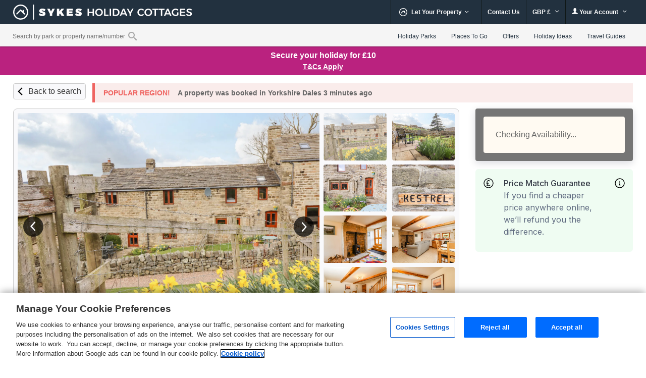

--- FILE ---
content_type: text/html; charset=UTF-8
request_url: https://www.sykescottages.co.uk/cottage/Yorkshire-Dales-South-Brunthwaite/Kestrel-Cottage-915700.html
body_size: 107329
content:
<!DOCTYPE html>
<html lang="en" >
<head><script type="text/javascript">(window.NREUM||(NREUM={})).init={privacy:{cookies_enabled:true},ajax:{deny_list:["bam.nr-data.net"]},feature_flags:["soft_nav"],distributed_tracing:{enabled:true}};(window.NREUM||(NREUM={})).loader_config={agentID:"718412109",accountID:"709395",trustKey:"709395",xpid:"UwYOUl9WGwQAVFZVAQIAUQ==",licenseKey:"e799bb56f3",applicationID:"700776377",browserID:"718412109"};;/*! For license information please see nr-loader-spa-1.308.0.min.js.LICENSE.txt */
(()=>{var e,t,r={384:(e,t,r)=>{"use strict";r.d(t,{NT:()=>a,US:()=>u,Zm:()=>o,bQ:()=>d,dV:()=>c,pV:()=>l});var n=r(6154),i=r(1863),s=r(1910);const a={beacon:"bam.nr-data.net",errorBeacon:"bam.nr-data.net"};function o(){return n.gm.NREUM||(n.gm.NREUM={}),void 0===n.gm.newrelic&&(n.gm.newrelic=n.gm.NREUM),n.gm.NREUM}function c(){let e=o();return e.o||(e.o={ST:n.gm.setTimeout,SI:n.gm.setImmediate||n.gm.setInterval,CT:n.gm.clearTimeout,XHR:n.gm.XMLHttpRequest,REQ:n.gm.Request,EV:n.gm.Event,PR:n.gm.Promise,MO:n.gm.MutationObserver,FETCH:n.gm.fetch,WS:n.gm.WebSocket},(0,s.i)(...Object.values(e.o))),e}function d(e,t){let r=o();r.initializedAgents??={},t.initializedAt={ms:(0,i.t)(),date:new Date},r.initializedAgents[e]=t}function u(e,t){o()[e]=t}function l(){return function(){let e=o();const t=e.info||{};e.info={beacon:a.beacon,errorBeacon:a.errorBeacon,...t}}(),function(){let e=o();const t=e.init||{};e.init={...t}}(),c(),function(){let e=o();const t=e.loader_config||{};e.loader_config={...t}}(),o()}},782:(e,t,r)=>{"use strict";r.d(t,{T:()=>n});const n=r(860).K7.pageViewTiming},860:(e,t,r)=>{"use strict";r.d(t,{$J:()=>u,K7:()=>c,P3:()=>d,XX:()=>i,Yy:()=>o,df:()=>s,qY:()=>n,v4:()=>a});const n="events",i="jserrors",s="browser/blobs",a="rum",o="browser/logs",c={ajax:"ajax",genericEvents:"generic_events",jserrors:i,logging:"logging",metrics:"metrics",pageAction:"page_action",pageViewEvent:"page_view_event",pageViewTiming:"page_view_timing",sessionReplay:"session_replay",sessionTrace:"session_trace",softNav:"soft_navigations",spa:"spa"},d={[c.pageViewEvent]:1,[c.pageViewTiming]:2,[c.metrics]:3,[c.jserrors]:4,[c.spa]:5,[c.ajax]:6,[c.sessionTrace]:7,[c.softNav]:8,[c.sessionReplay]:9,[c.logging]:10,[c.genericEvents]:11},u={[c.pageViewEvent]:a,[c.pageViewTiming]:n,[c.ajax]:n,[c.spa]:n,[c.softNav]:n,[c.metrics]:i,[c.jserrors]:i,[c.sessionTrace]:s,[c.sessionReplay]:s,[c.logging]:o,[c.genericEvents]:"ins"}},944:(e,t,r)=>{"use strict";r.d(t,{R:()=>i});var n=r(3241);function i(e,t){"function"==typeof console.debug&&(console.debug("New Relic Warning: https://github.com/newrelic/newrelic-browser-agent/blob/main/docs/warning-codes.md#".concat(e),t),(0,n.W)({agentIdentifier:null,drained:null,type:"data",name:"warn",feature:"warn",data:{code:e,secondary:t}}))}},993:(e,t,r)=>{"use strict";r.d(t,{A$:()=>s,ET:()=>a,TZ:()=>o,p_:()=>i});var n=r(860);const i={ERROR:"ERROR",WARN:"WARN",INFO:"INFO",DEBUG:"DEBUG",TRACE:"TRACE"},s={OFF:0,ERROR:1,WARN:2,INFO:3,DEBUG:4,TRACE:5},a="log",o=n.K7.logging},1541:(e,t,r)=>{"use strict";r.d(t,{U:()=>i,f:()=>n});const n={MFE:"MFE",BA:"BA"};function i(e,t){if(2!==t?.harvestEndpointVersion)return{};const r=t.agentRef.runtime.appMetadata.agents[0].entityGuid;return e?{"source.id":e.id,"source.name":e.name,"source.type":e.type,"parent.id":e.parent?.id||r,"parent.type":e.parent?.type||n.BA}:{"entity.guid":r,appId:t.agentRef.info.applicationID}}},1687:(e,t,r)=>{"use strict";r.d(t,{Ak:()=>d,Ze:()=>h,x3:()=>u});var n=r(3241),i=r(7836),s=r(3606),a=r(860),o=r(2646);const c={};function d(e,t){const r={staged:!1,priority:a.P3[t]||0};l(e),c[e].get(t)||c[e].set(t,r)}function u(e,t){e&&c[e]&&(c[e].get(t)&&c[e].delete(t),p(e,t,!1),c[e].size&&f(e))}function l(e){if(!e)throw new Error("agentIdentifier required");c[e]||(c[e]=new Map)}function h(e="",t="feature",r=!1){if(l(e),!e||!c[e].get(t)||r)return p(e,t);c[e].get(t).staged=!0,f(e)}function f(e){const t=Array.from(c[e]);t.every(([e,t])=>t.staged)&&(t.sort((e,t)=>e[1].priority-t[1].priority),t.forEach(([t])=>{c[e].delete(t),p(e,t)}))}function p(e,t,r=!0){const a=e?i.ee.get(e):i.ee,c=s.i.handlers;if(!a.aborted&&a.backlog&&c){if((0,n.W)({agentIdentifier:e,type:"lifecycle",name:"drain",feature:t}),r){const e=a.backlog[t],r=c[t];if(r){for(let t=0;e&&t<e.length;++t)g(e[t],r);Object.entries(r).forEach(([e,t])=>{Object.values(t||{}).forEach(t=>{t[0]?.on&&t[0]?.context()instanceof o.y&&t[0].on(e,t[1])})})}}a.isolatedBacklog||delete c[t],a.backlog[t]=null,a.emit("drain-"+t,[])}}function g(e,t){var r=e[1];Object.values(t[r]||{}).forEach(t=>{var r=e[0];if(t[0]===r){var n=t[1],i=e[3],s=e[2];n.apply(i,s)}})}},1738:(e,t,r)=>{"use strict";r.d(t,{U:()=>f,Y:()=>h});var n=r(3241),i=r(9908),s=r(1863),a=r(944),o=r(5701),c=r(3969),d=r(8362),u=r(860),l=r(4261);function h(e,t,r,s){const h=s||r;!h||h[e]&&h[e]!==d.d.prototype[e]||(h[e]=function(){(0,i.p)(c.xV,["API/"+e+"/called"],void 0,u.K7.metrics,r.ee),(0,n.W)({agentIdentifier:r.agentIdentifier,drained:!!o.B?.[r.agentIdentifier],type:"data",name:"api",feature:l.Pl+e,data:{}});try{return t.apply(this,arguments)}catch(e){(0,a.R)(23,e)}})}function f(e,t,r,n,a){const o=e.info;null===r?delete o.jsAttributes[t]:o.jsAttributes[t]=r,(a||null===r)&&(0,i.p)(l.Pl+n,[(0,s.t)(),t,r],void 0,"session",e.ee)}},1741:(e,t,r)=>{"use strict";r.d(t,{W:()=>s});var n=r(944),i=r(4261);class s{#e(e,...t){if(this[e]!==s.prototype[e])return this[e](...t);(0,n.R)(35,e)}addPageAction(e,t){return this.#e(i.hG,e,t)}register(e){return this.#e(i.eY,e)}recordCustomEvent(e,t){return this.#e(i.fF,e,t)}setPageViewName(e,t){return this.#e(i.Fw,e,t)}setCustomAttribute(e,t,r){return this.#e(i.cD,e,t,r)}noticeError(e,t){return this.#e(i.o5,e,t)}setUserId(e,t=!1){return this.#e(i.Dl,e,t)}setApplicationVersion(e){return this.#e(i.nb,e)}setErrorHandler(e){return this.#e(i.bt,e)}addRelease(e,t){return this.#e(i.k6,e,t)}log(e,t){return this.#e(i.$9,e,t)}start(){return this.#e(i.d3)}finished(e){return this.#e(i.BL,e)}recordReplay(){return this.#e(i.CH)}pauseReplay(){return this.#e(i.Tb)}addToTrace(e){return this.#e(i.U2,e)}setCurrentRouteName(e){return this.#e(i.PA,e)}interaction(e){return this.#e(i.dT,e)}wrapLogger(e,t,r){return this.#e(i.Wb,e,t,r)}measure(e,t){return this.#e(i.V1,e,t)}consent(e){return this.#e(i.Pv,e)}}},1863:(e,t,r)=>{"use strict";function n(){return Math.floor(performance.now())}r.d(t,{t:()=>n})},1910:(e,t,r)=>{"use strict";r.d(t,{i:()=>s});var n=r(944);const i=new Map;function s(...e){return e.every(e=>{if(i.has(e))return i.get(e);const t="function"==typeof e?e.toString():"",r=t.includes("[native code]"),s=t.includes("nrWrapper");return r||s||(0,n.R)(64,e?.name||t),i.set(e,r),r})}},2555:(e,t,r)=>{"use strict";r.d(t,{D:()=>o,f:()=>a});var n=r(384),i=r(8122);const s={beacon:n.NT.beacon,errorBeacon:n.NT.errorBeacon,licenseKey:void 0,applicationID:void 0,sa:void 0,queueTime:void 0,applicationTime:void 0,ttGuid:void 0,user:void 0,account:void 0,product:void 0,extra:void 0,jsAttributes:{},userAttributes:void 0,atts:void 0,transactionName:void 0,tNamePlain:void 0};function a(e){try{return!!e.licenseKey&&!!e.errorBeacon&&!!e.applicationID}catch(e){return!1}}const o=e=>(0,i.a)(e,s)},2614:(e,t,r)=>{"use strict";r.d(t,{BB:()=>a,H3:()=>n,g:()=>d,iL:()=>c,tS:()=>o,uh:()=>i,wk:()=>s});const n="NRBA",i="SESSION",s=144e5,a=18e5,o={STARTED:"session-started",PAUSE:"session-pause",RESET:"session-reset",RESUME:"session-resume",UPDATE:"session-update"},c={SAME_TAB:"same-tab",CROSS_TAB:"cross-tab"},d={OFF:0,FULL:1,ERROR:2}},2646:(e,t,r)=>{"use strict";r.d(t,{y:()=>n});class n{constructor(e){this.contextId=e}}},2843:(e,t,r)=>{"use strict";r.d(t,{G:()=>s,u:()=>i});var n=r(3878);function i(e,t=!1,r,i){(0,n.DD)("visibilitychange",function(){if(t)return void("hidden"===document.visibilityState&&e());e(document.visibilityState)},r,i)}function s(e,t,r){(0,n.sp)("pagehide",e,t,r)}},3241:(e,t,r)=>{"use strict";r.d(t,{W:()=>s});var n=r(6154);const i="newrelic";function s(e={}){try{n.gm.dispatchEvent(new CustomEvent(i,{detail:e}))}catch(e){}}},3304:(e,t,r)=>{"use strict";r.d(t,{A:()=>s});var n=r(7836);const i=()=>{const e=new WeakSet;return(t,r)=>{if("object"==typeof r&&null!==r){if(e.has(r))return;e.add(r)}return r}};function s(e){try{return JSON.stringify(e,i())??""}catch(e){try{n.ee.emit("internal-error",[e])}catch(e){}return""}}},3333:(e,t,r)=>{"use strict";r.d(t,{$v:()=>u,TZ:()=>n,Xh:()=>c,Zp:()=>i,kd:()=>d,mq:()=>o,nf:()=>a,qN:()=>s});const n=r(860).K7.genericEvents,i=["auxclick","click","copy","keydown","paste","scrollend"],s=["focus","blur"],a=4,o=1e3,c=2e3,d=["PageAction","UserAction","BrowserPerformance"],u={RESOURCES:"experimental.resources",REGISTER:"register"}},3434:(e,t,r)=>{"use strict";r.d(t,{Jt:()=>s,YM:()=>d});var n=r(7836),i=r(5607);const s="nr@original:".concat(i.W),a=50;var o=Object.prototype.hasOwnProperty,c=!1;function d(e,t){return e||(e=n.ee),r.inPlace=function(e,t,n,i,s){n||(n="");const a="-"===n.charAt(0);for(let o=0;o<t.length;o++){const c=t[o],d=e[c];l(d)||(e[c]=r(d,a?c+n:n,i,c,s))}},r.flag=s,r;function r(t,r,n,c,d){return l(t)?t:(r||(r=""),nrWrapper[s]=t,function(e,t,r){if(Object.defineProperty&&Object.keys)try{return Object.keys(e).forEach(function(r){Object.defineProperty(t,r,{get:function(){return e[r]},set:function(t){return e[r]=t,t}})}),t}catch(e){u([e],r)}for(var n in e)o.call(e,n)&&(t[n]=e[n])}(t,nrWrapper,e),nrWrapper);function nrWrapper(){var s,o,l,h;let f;try{o=this,s=[...arguments],l="function"==typeof n?n(s,o):n||{}}catch(t){u([t,"",[s,o,c],l],e)}i(r+"start",[s,o,c],l,d);const p=performance.now();let g;try{return h=t.apply(o,s),g=performance.now(),h}catch(e){throw g=performance.now(),i(r+"err",[s,o,e],l,d),f=e,f}finally{const e=g-p,t={start:p,end:g,duration:e,isLongTask:e>=a,methodName:c,thrownError:f};t.isLongTask&&i("long-task",[t,o],l,d),i(r+"end",[s,o,h],l,d)}}}function i(r,n,i,s){if(!c||t){var a=c;c=!0;try{e.emit(r,n,i,t,s)}catch(t){u([t,r,n,i],e)}c=a}}}function u(e,t){t||(t=n.ee);try{t.emit("internal-error",e)}catch(e){}}function l(e){return!(e&&"function"==typeof e&&e.apply&&!e[s])}},3606:(e,t,r)=>{"use strict";r.d(t,{i:()=>s});var n=r(9908);s.on=a;var i=s.handlers={};function s(e,t,r,s){a(s||n.d,i,e,t,r)}function a(e,t,r,i,s){s||(s="feature"),e||(e=n.d);var a=t[s]=t[s]||{};(a[r]=a[r]||[]).push([e,i])}},3738:(e,t,r)=>{"use strict";r.d(t,{He:()=>i,Kp:()=>o,Lc:()=>d,Rz:()=>u,TZ:()=>n,bD:()=>s,d3:()=>a,jx:()=>l,sl:()=>h,uP:()=>c});const n=r(860).K7.sessionTrace,i="bstResource",s="resource",a="-start",o="-end",c="fn"+a,d="fn"+o,u="pushState",l=1e3,h=3e4},3785:(e,t,r)=>{"use strict";r.d(t,{R:()=>c,b:()=>d});var n=r(9908),i=r(1863),s=r(860),a=r(3969),o=r(993);function c(e,t,r={},c=o.p_.INFO,d=!0,u,l=(0,i.t)()){(0,n.p)(a.xV,["API/logging/".concat(c.toLowerCase(),"/called")],void 0,s.K7.metrics,e),(0,n.p)(o.ET,[l,t,r,c,d,u],void 0,s.K7.logging,e)}function d(e){return"string"==typeof e&&Object.values(o.p_).some(t=>t===e.toUpperCase().trim())}},3878:(e,t,r)=>{"use strict";function n(e,t){return{capture:e,passive:!1,signal:t}}function i(e,t,r=!1,i){window.addEventListener(e,t,n(r,i))}function s(e,t,r=!1,i){document.addEventListener(e,t,n(r,i))}r.d(t,{DD:()=>s,jT:()=>n,sp:()=>i})},3962:(e,t,r)=>{"use strict";r.d(t,{AM:()=>a,O2:()=>l,OV:()=>s,Qu:()=>h,TZ:()=>c,ih:()=>f,pP:()=>o,t1:()=>u,tC:()=>i,wD:()=>d});var n=r(860);const i=["click","keydown","submit"],s="popstate",a="api",o="initialPageLoad",c=n.K7.softNav,d=5e3,u=500,l={INITIAL_PAGE_LOAD:"",ROUTE_CHANGE:1,UNSPECIFIED:2},h={INTERACTION:1,AJAX:2,CUSTOM_END:3,CUSTOM_TRACER:4},f={IP:"in progress",PF:"pending finish",FIN:"finished",CAN:"cancelled"}},3969:(e,t,r)=>{"use strict";r.d(t,{TZ:()=>n,XG:()=>o,rs:()=>i,xV:()=>a,z_:()=>s});const n=r(860).K7.metrics,i="sm",s="cm",a="storeSupportabilityMetrics",o="storeEventMetrics"},4234:(e,t,r)=>{"use strict";r.d(t,{W:()=>s});var n=r(7836),i=r(1687);class s{constructor(e,t){this.agentIdentifier=e,this.ee=n.ee.get(e),this.featureName=t,this.blocked=!1}deregisterDrain(){(0,i.x3)(this.agentIdentifier,this.featureName)}}},4261:(e,t,r)=>{"use strict";r.d(t,{$9:()=>u,BL:()=>c,CH:()=>p,Dl:()=>R,Fw:()=>w,PA:()=>v,Pl:()=>n,Pv:()=>A,Tb:()=>h,U2:()=>a,V1:()=>E,Wb:()=>T,bt:()=>y,cD:()=>b,d3:()=>x,dT:()=>d,eY:()=>g,fF:()=>f,hG:()=>s,hw:()=>i,k6:()=>o,nb:()=>m,o5:()=>l});const n="api-",i=n+"ixn-",s="addPageAction",a="addToTrace",o="addRelease",c="finished",d="interaction",u="log",l="noticeError",h="pauseReplay",f="recordCustomEvent",p="recordReplay",g="register",m="setApplicationVersion",v="setCurrentRouteName",b="setCustomAttribute",y="setErrorHandler",w="setPageViewName",R="setUserId",x="start",T="wrapLogger",E="measure",A="consent"},5205:(e,t,r)=>{"use strict";r.d(t,{j:()=>S});var n=r(384),i=r(1741);var s=r(2555),a=r(3333);const o=e=>{if(!e||"string"!=typeof e)return!1;try{document.createDocumentFragment().querySelector(e)}catch{return!1}return!0};var c=r(2614),d=r(944),u=r(8122);const l="[data-nr-mask]",h=e=>(0,u.a)(e,(()=>{const e={feature_flags:[],experimental:{allow_registered_children:!1,resources:!1},mask_selector:"*",block_selector:"[data-nr-block]",mask_input_options:{color:!1,date:!1,"datetime-local":!1,email:!1,month:!1,number:!1,range:!1,search:!1,tel:!1,text:!1,time:!1,url:!1,week:!1,textarea:!1,select:!1,password:!0}};return{ajax:{deny_list:void 0,block_internal:!0,enabled:!0,autoStart:!0},api:{get allow_registered_children(){return e.feature_flags.includes(a.$v.REGISTER)||e.experimental.allow_registered_children},set allow_registered_children(t){e.experimental.allow_registered_children=t},duplicate_registered_data:!1},browser_consent_mode:{enabled:!1},distributed_tracing:{enabled:void 0,exclude_newrelic_header:void 0,cors_use_newrelic_header:void 0,cors_use_tracecontext_headers:void 0,allowed_origins:void 0},get feature_flags(){return e.feature_flags},set feature_flags(t){e.feature_flags=t},generic_events:{enabled:!0,autoStart:!0},harvest:{interval:30},jserrors:{enabled:!0,autoStart:!0},logging:{enabled:!0,autoStart:!0},metrics:{enabled:!0,autoStart:!0},obfuscate:void 0,page_action:{enabled:!0},page_view_event:{enabled:!0,autoStart:!0},page_view_timing:{enabled:!0,autoStart:!0},performance:{capture_marks:!1,capture_measures:!1,capture_detail:!0,resources:{get enabled(){return e.feature_flags.includes(a.$v.RESOURCES)||e.experimental.resources},set enabled(t){e.experimental.resources=t},asset_types:[],first_party_domains:[],ignore_newrelic:!0}},privacy:{cookies_enabled:!0},proxy:{assets:void 0,beacon:void 0},session:{expiresMs:c.wk,inactiveMs:c.BB},session_replay:{autoStart:!0,enabled:!1,preload:!1,sampling_rate:10,error_sampling_rate:100,collect_fonts:!1,inline_images:!1,fix_stylesheets:!0,mask_all_inputs:!0,get mask_text_selector(){return e.mask_selector},set mask_text_selector(t){o(t)?e.mask_selector="".concat(t,",").concat(l):""===t||null===t?e.mask_selector=l:(0,d.R)(5,t)},get block_class(){return"nr-block"},get ignore_class(){return"nr-ignore"},get mask_text_class(){return"nr-mask"},get block_selector(){return e.block_selector},set block_selector(t){o(t)?e.block_selector+=",".concat(t):""!==t&&(0,d.R)(6,t)},get mask_input_options(){return e.mask_input_options},set mask_input_options(t){t&&"object"==typeof t?e.mask_input_options={...t,password:!0}:(0,d.R)(7,t)}},session_trace:{enabled:!0,autoStart:!0},soft_navigations:{enabled:!0,autoStart:!0},spa:{enabled:!0,autoStart:!0},ssl:void 0,user_actions:{enabled:!0,elementAttributes:["id","className","tagName","type"]}}})());var f=r(6154),p=r(9324);let g=0;const m={buildEnv:p.F3,distMethod:p.Xs,version:p.xv,originTime:f.WN},v={consented:!1},b={appMetadata:{},get consented(){return this.session?.state?.consent||v.consented},set consented(e){v.consented=e},customTransaction:void 0,denyList:void 0,disabled:!1,harvester:void 0,isolatedBacklog:!1,isRecording:!1,loaderType:void 0,maxBytes:3e4,obfuscator:void 0,onerror:void 0,ptid:void 0,releaseIds:{},session:void 0,timeKeeper:void 0,registeredEntities:[],jsAttributesMetadata:{bytes:0},get harvestCount(){return++g}},y=e=>{const t=(0,u.a)(e,b),r=Object.keys(m).reduce((e,t)=>(e[t]={value:m[t],writable:!1,configurable:!0,enumerable:!0},e),{});return Object.defineProperties(t,r)};var w=r(5701);const R=e=>{const t=e.startsWith("http");e+="/",r.p=t?e:"https://"+e};var x=r(7836),T=r(3241);const E={accountID:void 0,trustKey:void 0,agentID:void 0,licenseKey:void 0,applicationID:void 0,xpid:void 0},A=e=>(0,u.a)(e,E),_=new Set;function S(e,t={},r,a){let{init:o,info:c,loader_config:d,runtime:u={},exposed:l=!0}=t;if(!c){const e=(0,n.pV)();o=e.init,c=e.info,d=e.loader_config}e.init=h(o||{}),e.loader_config=A(d||{}),c.jsAttributes??={},f.bv&&(c.jsAttributes.isWorker=!0),e.info=(0,s.D)(c);const p=e.init,g=[c.beacon,c.errorBeacon];_.has(e.agentIdentifier)||(p.proxy.assets&&(R(p.proxy.assets),g.push(p.proxy.assets)),p.proxy.beacon&&g.push(p.proxy.beacon),e.beacons=[...g],function(e){const t=(0,n.pV)();Object.getOwnPropertyNames(i.W.prototype).forEach(r=>{const n=i.W.prototype[r];if("function"!=typeof n||"constructor"===n)return;let s=t[r];e[r]&&!1!==e.exposed&&"micro-agent"!==e.runtime?.loaderType&&(t[r]=(...t)=>{const n=e[r](...t);return s?s(...t):n})})}(e),(0,n.US)("activatedFeatures",w.B)),u.denyList=[...p.ajax.deny_list||[],...p.ajax.block_internal?g:[]],u.ptid=e.agentIdentifier,u.loaderType=r,e.runtime=y(u),_.has(e.agentIdentifier)||(e.ee=x.ee.get(e.agentIdentifier),e.exposed=l,(0,T.W)({agentIdentifier:e.agentIdentifier,drained:!!w.B?.[e.agentIdentifier],type:"lifecycle",name:"initialize",feature:void 0,data:e.config})),_.add(e.agentIdentifier)}},5270:(e,t,r)=>{"use strict";r.d(t,{Aw:()=>a,SR:()=>s,rF:()=>o});var n=r(384),i=r(7767);function s(e){return!!(0,n.dV)().o.MO&&(0,i.V)(e)&&!0===e?.session_trace.enabled}function a(e){return!0===e?.session_replay.preload&&s(e)}function o(e,t){try{if("string"==typeof t?.type){if("password"===t.type.toLowerCase())return"*".repeat(e?.length||0);if(void 0!==t?.dataset?.nrUnmask||t?.classList?.contains("nr-unmask"))return e}}catch(e){}return"string"==typeof e?e.replace(/[\S]/g,"*"):"*".repeat(e?.length||0)}},5289:(e,t,r)=>{"use strict";r.d(t,{GG:()=>a,Qr:()=>c,sB:()=>o});var n=r(3878),i=r(6389);function s(){return"undefined"==typeof document||"complete"===document.readyState}function a(e,t){if(s())return e();const r=(0,i.J)(e),a=setInterval(()=>{s()&&(clearInterval(a),r())},500);(0,n.sp)("load",r,t)}function o(e){if(s())return e();(0,n.DD)("DOMContentLoaded",e)}function c(e){if(s())return e();(0,n.sp)("popstate",e)}},5607:(e,t,r)=>{"use strict";r.d(t,{W:()=>n});const n=(0,r(9566).bz)()},5701:(e,t,r)=>{"use strict";r.d(t,{B:()=>s,t:()=>a});var n=r(3241);const i=new Set,s={};function a(e,t){const r=t.agentIdentifier;s[r]??={},e&&"object"==typeof e&&(i.has(r)||(t.ee.emit("rumresp",[e]),s[r]=e,i.add(r),(0,n.W)({agentIdentifier:r,loaded:!0,drained:!0,type:"lifecycle",name:"load",feature:void 0,data:e})))}},6154:(e,t,r)=>{"use strict";r.d(t,{OF:()=>d,RI:()=>i,WN:()=>h,bv:()=>s,eN:()=>f,gm:()=>a,lR:()=>l,m:()=>c,mw:()=>o,sb:()=>u});var n=r(1863);const i="undefined"!=typeof window&&!!window.document,s="undefined"!=typeof WorkerGlobalScope&&("undefined"!=typeof self&&self instanceof WorkerGlobalScope&&self.navigator instanceof WorkerNavigator||"undefined"!=typeof globalThis&&globalThis instanceof WorkerGlobalScope&&globalThis.navigator instanceof WorkerNavigator),a=i?window:"undefined"!=typeof WorkerGlobalScope&&("undefined"!=typeof self&&self instanceof WorkerGlobalScope&&self||"undefined"!=typeof globalThis&&globalThis instanceof WorkerGlobalScope&&globalThis),o=Boolean("hidden"===a?.document?.visibilityState),c=""+a?.location,d=/iPad|iPhone|iPod/.test(a.navigator?.userAgent),u=d&&"undefined"==typeof SharedWorker,l=(()=>{const e=a.navigator?.userAgent?.match(/Firefox[/\s](\d+\.\d+)/);return Array.isArray(e)&&e.length>=2?+e[1]:0})(),h=Date.now()-(0,n.t)(),f=()=>"undefined"!=typeof PerformanceNavigationTiming&&a?.performance?.getEntriesByType("navigation")?.[0]?.responseStart},6344:(e,t,r)=>{"use strict";r.d(t,{BB:()=>u,Qb:()=>l,TZ:()=>i,Ug:()=>a,Vh:()=>s,_s:()=>o,bc:()=>d,yP:()=>c});var n=r(2614);const i=r(860).K7.sessionReplay,s="errorDuringReplay",a=.12,o={DomContentLoaded:0,Load:1,FullSnapshot:2,IncrementalSnapshot:3,Meta:4,Custom:5},c={[n.g.ERROR]:15e3,[n.g.FULL]:3e5,[n.g.OFF]:0},d={RESET:{message:"Session was reset",sm:"Reset"},IMPORT:{message:"Recorder failed to import",sm:"Import"},TOO_MANY:{message:"429: Too Many Requests",sm:"Too-Many"},TOO_BIG:{message:"Payload was too large",sm:"Too-Big"},CROSS_TAB:{message:"Session Entity was set to OFF on another tab",sm:"Cross-Tab"},ENTITLEMENTS:{message:"Session Replay is not allowed and will not be started",sm:"Entitlement"}},u=5e3,l={API:"api",RESUME:"resume",SWITCH_TO_FULL:"switchToFull",INITIALIZE:"initialize",PRELOAD:"preload"}},6389:(e,t,r)=>{"use strict";function n(e,t=500,r={}){const n=r?.leading||!1;let i;return(...r)=>{n&&void 0===i&&(e.apply(this,r),i=setTimeout(()=>{i=clearTimeout(i)},t)),n||(clearTimeout(i),i=setTimeout(()=>{e.apply(this,r)},t))}}function i(e){let t=!1;return(...r)=>{t||(t=!0,e.apply(this,r))}}r.d(t,{J:()=>i,s:()=>n})},6630:(e,t,r)=>{"use strict";r.d(t,{T:()=>n});const n=r(860).K7.pageViewEvent},6774:(e,t,r)=>{"use strict";r.d(t,{T:()=>n});const n=r(860).K7.jserrors},7295:(e,t,r)=>{"use strict";r.d(t,{Xv:()=>a,gX:()=>i,iW:()=>s});var n=[];function i(e){if(!e||s(e))return!1;if(0===n.length)return!0;if("*"===n[0].hostname)return!1;for(var t=0;t<n.length;t++){var r=n[t];if(r.hostname.test(e.hostname)&&r.pathname.test(e.pathname))return!1}return!0}function s(e){return void 0===e.hostname}function a(e){if(n=[],e&&e.length)for(var t=0;t<e.length;t++){let r=e[t];if(!r)continue;if("*"===r)return void(n=[{hostname:"*"}]);0===r.indexOf("http://")?r=r.substring(7):0===r.indexOf("https://")&&(r=r.substring(8));const i=r.indexOf("/");let s,a;i>0?(s=r.substring(0,i),a=r.substring(i)):(s=r,a="*");let[c]=s.split(":");n.push({hostname:o(c),pathname:o(a,!0)})}}function o(e,t=!1){const r=e.replace(/[.+?^${}()|[\]\\]/g,e=>"\\"+e).replace(/\*/g,".*?");return new RegExp((t?"^":"")+r+"$")}},7485:(e,t,r)=>{"use strict";r.d(t,{D:()=>i});var n=r(6154);function i(e){if(0===(e||"").indexOf("data:"))return{protocol:"data"};try{const t=new URL(e,location.href),r={port:t.port,hostname:t.hostname,pathname:t.pathname,search:t.search,protocol:t.protocol.slice(0,t.protocol.indexOf(":")),sameOrigin:t.protocol===n.gm?.location?.protocol&&t.host===n.gm?.location?.host};return r.port&&""!==r.port||("http:"===t.protocol&&(r.port="80"),"https:"===t.protocol&&(r.port="443")),r.pathname&&""!==r.pathname?r.pathname.startsWith("/")||(r.pathname="/".concat(r.pathname)):r.pathname="/",r}catch(e){return{}}}},7699:(e,t,r)=>{"use strict";r.d(t,{It:()=>s,KC:()=>o,No:()=>i,qh:()=>a});var n=r(860);const i=16e3,s=1e6,a="SESSION_ERROR",o={[n.K7.logging]:!0,[n.K7.genericEvents]:!1,[n.K7.jserrors]:!1,[n.K7.ajax]:!1}},7767:(e,t,r)=>{"use strict";r.d(t,{V:()=>i});var n=r(6154);const i=e=>n.RI&&!0===e?.privacy.cookies_enabled},7836:(e,t,r)=>{"use strict";r.d(t,{P:()=>o,ee:()=>c});var n=r(384),i=r(8990),s=r(2646),a=r(5607);const o="nr@context:".concat(a.W),c=function e(t,r){var n={},a={},u={},l=!1;try{l=16===r.length&&d.initializedAgents?.[r]?.runtime.isolatedBacklog}catch(e){}var h={on:p,addEventListener:p,removeEventListener:function(e,t){var r=n[e];if(!r)return;for(var i=0;i<r.length;i++)r[i]===t&&r.splice(i,1)},emit:function(e,r,n,i,s){!1!==s&&(s=!0);if(c.aborted&&!i)return;t&&s&&t.emit(e,r,n);var o=f(n);g(e).forEach(e=>{e.apply(o,r)});var d=v()[a[e]];d&&d.push([h,e,r,o]);return o},get:m,listeners:g,context:f,buffer:function(e,t){const r=v();if(t=t||"feature",h.aborted)return;Object.entries(e||{}).forEach(([e,n])=>{a[n]=t,t in r||(r[t]=[])})},abort:function(){h._aborted=!0,Object.keys(h.backlog).forEach(e=>{delete h.backlog[e]})},isBuffering:function(e){return!!v()[a[e]]},debugId:r,backlog:l?{}:t&&"object"==typeof t.backlog?t.backlog:{},isolatedBacklog:l};return Object.defineProperty(h,"aborted",{get:()=>{let e=h._aborted||!1;return e||(t&&(e=t.aborted),e)}}),h;function f(e){return e&&e instanceof s.y?e:e?(0,i.I)(e,o,()=>new s.y(o)):new s.y(o)}function p(e,t){n[e]=g(e).concat(t)}function g(e){return n[e]||[]}function m(t){return u[t]=u[t]||e(h,t)}function v(){return h.backlog}}(void 0,"globalEE"),d=(0,n.Zm)();d.ee||(d.ee=c)},8122:(e,t,r)=>{"use strict";r.d(t,{a:()=>i});var n=r(944);function i(e,t){try{if(!e||"object"!=typeof e)return(0,n.R)(3);if(!t||"object"!=typeof t)return(0,n.R)(4);const r=Object.create(Object.getPrototypeOf(t),Object.getOwnPropertyDescriptors(t)),s=0===Object.keys(r).length?e:r;for(let a in s)if(void 0!==e[a])try{if(null===e[a]){r[a]=null;continue}Array.isArray(e[a])&&Array.isArray(t[a])?r[a]=Array.from(new Set([...e[a],...t[a]])):"object"==typeof e[a]&&"object"==typeof t[a]?r[a]=i(e[a],t[a]):r[a]=e[a]}catch(e){r[a]||(0,n.R)(1,e)}return r}catch(e){(0,n.R)(2,e)}}},8139:(e,t,r)=>{"use strict";r.d(t,{u:()=>h});var n=r(7836),i=r(3434),s=r(8990),a=r(6154);const o={},c=a.gm.XMLHttpRequest,d="addEventListener",u="removeEventListener",l="nr@wrapped:".concat(n.P);function h(e){var t=function(e){return(e||n.ee).get("events")}(e);if(o[t.debugId]++)return t;o[t.debugId]=1;var r=(0,i.YM)(t,!0);function h(e){r.inPlace(e,[d,u],"-",p)}function p(e,t){return e[1]}return"getPrototypeOf"in Object&&(a.RI&&f(document,h),c&&f(c.prototype,h),f(a.gm,h)),t.on(d+"-start",function(e,t){var n=e[1];if(null!==n&&("function"==typeof n||"object"==typeof n)&&"newrelic"!==e[0]){var i=(0,s.I)(n,l,function(){var e={object:function(){if("function"!=typeof n.handleEvent)return;return n.handleEvent.apply(n,arguments)},function:n}[typeof n];return e?r(e,"fn-",null,e.name||"anonymous"):n});this.wrapped=e[1]=i}}),t.on(u+"-start",function(e){e[1]=this.wrapped||e[1]}),t}function f(e,t,...r){let n=e;for(;"object"==typeof n&&!Object.prototype.hasOwnProperty.call(n,d);)n=Object.getPrototypeOf(n);n&&t(n,...r)}},8362:(e,t,r)=>{"use strict";r.d(t,{d:()=>s});var n=r(9566),i=r(1741);class s extends i.W{agentIdentifier=(0,n.LA)(16)}},8374:(e,t,r)=>{r.nc=(()=>{try{return document?.currentScript?.nonce}catch(e){}return""})()},8990:(e,t,r)=>{"use strict";r.d(t,{I:()=>i});var n=Object.prototype.hasOwnProperty;function i(e,t,r){if(n.call(e,t))return e[t];var i=r();if(Object.defineProperty&&Object.keys)try{return Object.defineProperty(e,t,{value:i,writable:!0,enumerable:!1}),i}catch(e){}return e[t]=i,i}},9119:(e,t,r)=>{"use strict";r.d(t,{L:()=>s});var n=/([^?#]*)[^#]*(#[^?]*|$).*/,i=/([^?#]*)().*/;function s(e,t){return e?e.replace(t?n:i,"$1$2"):e}},9300:(e,t,r)=>{"use strict";r.d(t,{T:()=>n});const n=r(860).K7.ajax},9324:(e,t,r)=>{"use strict";r.d(t,{AJ:()=>a,F3:()=>i,Xs:()=>s,Yq:()=>o,xv:()=>n});const n="1.308.0",i="PROD",s="CDN",a="@newrelic/rrweb",o="1.0.1"},9566:(e,t,r)=>{"use strict";r.d(t,{LA:()=>o,ZF:()=>c,bz:()=>a,el:()=>d});var n=r(6154);const i="xxxxxxxx-xxxx-4xxx-yxxx-xxxxxxxxxxxx";function s(e,t){return e?15&e[t]:16*Math.random()|0}function a(){const e=n.gm?.crypto||n.gm?.msCrypto;let t,r=0;return e&&e.getRandomValues&&(t=e.getRandomValues(new Uint8Array(30))),i.split("").map(e=>"x"===e?s(t,r++).toString(16):"y"===e?(3&s()|8).toString(16):e).join("")}function o(e){const t=n.gm?.crypto||n.gm?.msCrypto;let r,i=0;t&&t.getRandomValues&&(r=t.getRandomValues(new Uint8Array(e)));const a=[];for(var o=0;o<e;o++)a.push(s(r,i++).toString(16));return a.join("")}function c(){return o(16)}function d(){return o(32)}},9908:(e,t,r)=>{"use strict";r.d(t,{d:()=>n,p:()=>i});var n=r(7836).ee.get("handle");function i(e,t,r,i,s){s?(s.buffer([e],i),s.emit(e,t,r)):(n.buffer([e],i),n.emit(e,t,r))}}},n={};function i(e){var t=n[e];if(void 0!==t)return t.exports;var s=n[e]={exports:{}};return r[e](s,s.exports,i),s.exports}i.m=r,i.d=(e,t)=>{for(var r in t)i.o(t,r)&&!i.o(e,r)&&Object.defineProperty(e,r,{enumerable:!0,get:t[r]})},i.f={},i.e=e=>Promise.all(Object.keys(i.f).reduce((t,r)=>(i.f[r](e,t),t),[])),i.u=e=>({212:"nr-spa-compressor",249:"nr-spa-recorder",478:"nr-spa"}[e]+"-1.308.0.min.js"),i.o=(e,t)=>Object.prototype.hasOwnProperty.call(e,t),e={},t="NRBA-1.308.0.PROD:",i.l=(r,n,s,a)=>{if(e[r])e[r].push(n);else{var o,c;if(void 0!==s)for(var d=document.getElementsByTagName("script"),u=0;u<d.length;u++){var l=d[u];if(l.getAttribute("src")==r||l.getAttribute("data-webpack")==t+s){o=l;break}}if(!o){c=!0;var h={478:"sha512-RSfSVnmHk59T/uIPbdSE0LPeqcEdF4/+XhfJdBuccH5rYMOEZDhFdtnh6X6nJk7hGpzHd9Ujhsy7lZEz/ORYCQ==",249:"sha512-ehJXhmntm85NSqW4MkhfQqmeKFulra3klDyY0OPDUE+sQ3GokHlPh1pmAzuNy//3j4ac6lzIbmXLvGQBMYmrkg==",212:"sha512-B9h4CR46ndKRgMBcK+j67uSR2RCnJfGefU+A7FrgR/k42ovXy5x/MAVFiSvFxuVeEk/pNLgvYGMp1cBSK/G6Fg=="};(o=document.createElement("script")).charset="utf-8",i.nc&&o.setAttribute("nonce",i.nc),o.setAttribute("data-webpack",t+s),o.src=r,0!==o.src.indexOf(window.location.origin+"/")&&(o.crossOrigin="anonymous"),h[a]&&(o.integrity=h[a])}e[r]=[n];var f=(t,n)=>{o.onerror=o.onload=null,clearTimeout(p);var i=e[r];if(delete e[r],o.parentNode&&o.parentNode.removeChild(o),i&&i.forEach(e=>e(n)),t)return t(n)},p=setTimeout(f.bind(null,void 0,{type:"timeout",target:o}),12e4);o.onerror=f.bind(null,o.onerror),o.onload=f.bind(null,o.onload),c&&document.head.appendChild(o)}},i.r=e=>{"undefined"!=typeof Symbol&&Symbol.toStringTag&&Object.defineProperty(e,Symbol.toStringTag,{value:"Module"}),Object.defineProperty(e,"__esModule",{value:!0})},i.p="https://js-agent.newrelic.com/",(()=>{var e={38:0,788:0};i.f.j=(t,r)=>{var n=i.o(e,t)?e[t]:void 0;if(0!==n)if(n)r.push(n[2]);else{var s=new Promise((r,i)=>n=e[t]=[r,i]);r.push(n[2]=s);var a=i.p+i.u(t),o=new Error;i.l(a,r=>{if(i.o(e,t)&&(0!==(n=e[t])&&(e[t]=void 0),n)){var s=r&&("load"===r.type?"missing":r.type),a=r&&r.target&&r.target.src;o.message="Loading chunk "+t+" failed: ("+s+": "+a+")",o.name="ChunkLoadError",o.type=s,o.request=a,n[1](o)}},"chunk-"+t,t)}};var t=(t,r)=>{var n,s,[a,o,c]=r,d=0;if(a.some(t=>0!==e[t])){for(n in o)i.o(o,n)&&(i.m[n]=o[n]);if(c)c(i)}for(t&&t(r);d<a.length;d++)s=a[d],i.o(e,s)&&e[s]&&e[s][0](),e[s]=0},r=self["webpackChunk:NRBA-1.308.0.PROD"]=self["webpackChunk:NRBA-1.308.0.PROD"]||[];r.forEach(t.bind(null,0)),r.push=t.bind(null,r.push.bind(r))})(),(()=>{"use strict";i(8374);var e=i(8362),t=i(860);const r=Object.values(t.K7);var n=i(5205);var s=i(9908),a=i(1863),o=i(4261),c=i(1738);var d=i(1687),u=i(4234),l=i(5289),h=i(6154),f=i(944),p=i(5270),g=i(7767),m=i(6389),v=i(7699);class b extends u.W{constructor(e,t){super(e.agentIdentifier,t),this.agentRef=e,this.abortHandler=void 0,this.featAggregate=void 0,this.loadedSuccessfully=void 0,this.onAggregateImported=new Promise(e=>{this.loadedSuccessfully=e}),this.deferred=Promise.resolve(),!1===e.init[this.featureName].autoStart?this.deferred=new Promise((t,r)=>{this.ee.on("manual-start-all",(0,m.J)(()=>{(0,d.Ak)(e.agentIdentifier,this.featureName),t()}))}):(0,d.Ak)(e.agentIdentifier,t)}importAggregator(e,t,r={}){if(this.featAggregate)return;const n=async()=>{let n;await this.deferred;try{if((0,g.V)(e.init)){const{setupAgentSession:t}=await i.e(478).then(i.bind(i,8766));n=t(e)}}catch(e){(0,f.R)(20,e),this.ee.emit("internal-error",[e]),(0,s.p)(v.qh,[e],void 0,this.featureName,this.ee)}try{if(!this.#t(this.featureName,n,e.init))return(0,d.Ze)(this.agentIdentifier,this.featureName),void this.loadedSuccessfully(!1);const{Aggregate:i}=await t();this.featAggregate=new i(e,r),e.runtime.harvester.initializedAggregates.push(this.featAggregate),this.loadedSuccessfully(!0)}catch(e){(0,f.R)(34,e),this.abortHandler?.(),(0,d.Ze)(this.agentIdentifier,this.featureName,!0),this.loadedSuccessfully(!1),this.ee&&this.ee.abort()}};h.RI?(0,l.GG)(()=>n(),!0):n()}#t(e,r,n){if(this.blocked)return!1;switch(e){case t.K7.sessionReplay:return(0,p.SR)(n)&&!!r;case t.K7.sessionTrace:return!!r;default:return!0}}}var y=i(6630),w=i(2614),R=i(3241);class x extends b{static featureName=y.T;constructor(e){var t;super(e,y.T),this.setupInspectionEvents(e.agentIdentifier),t=e,(0,c.Y)(o.Fw,function(e,r){"string"==typeof e&&("/"!==e.charAt(0)&&(e="/"+e),t.runtime.customTransaction=(r||"http://custom.transaction")+e,(0,s.p)(o.Pl+o.Fw,[(0,a.t)()],void 0,void 0,t.ee))},t),this.importAggregator(e,()=>i.e(478).then(i.bind(i,2467)))}setupInspectionEvents(e){const t=(t,r)=>{t&&(0,R.W)({agentIdentifier:e,timeStamp:t.timeStamp,loaded:"complete"===t.target.readyState,type:"window",name:r,data:t.target.location+""})};(0,l.sB)(e=>{t(e,"DOMContentLoaded")}),(0,l.GG)(e=>{t(e,"load")}),(0,l.Qr)(e=>{t(e,"navigate")}),this.ee.on(w.tS.UPDATE,(t,r)=>{(0,R.W)({agentIdentifier:e,type:"lifecycle",name:"session",data:r})})}}var T=i(384);class E extends e.d{constructor(e){var t;(super(),h.gm)?(this.features={},(0,T.bQ)(this.agentIdentifier,this),this.desiredFeatures=new Set(e.features||[]),this.desiredFeatures.add(x),(0,n.j)(this,e,e.loaderType||"agent"),t=this,(0,c.Y)(o.cD,function(e,r,n=!1){if("string"==typeof e){if(["string","number","boolean"].includes(typeof r)||null===r)return(0,c.U)(t,e,r,o.cD,n);(0,f.R)(40,typeof r)}else(0,f.R)(39,typeof e)},t),function(e){(0,c.Y)(o.Dl,function(t,r=!1){if("string"!=typeof t&&null!==t)return void(0,f.R)(41,typeof t);const n=e.info.jsAttributes["enduser.id"];r&&null!=n&&n!==t?(0,s.p)(o.Pl+"setUserIdAndResetSession",[t],void 0,"session",e.ee):(0,c.U)(e,"enduser.id",t,o.Dl,!0)},e)}(this),function(e){(0,c.Y)(o.nb,function(t){if("string"==typeof t||null===t)return(0,c.U)(e,"application.version",t,o.nb,!1);(0,f.R)(42,typeof t)},e)}(this),function(e){(0,c.Y)(o.d3,function(){e.ee.emit("manual-start-all")},e)}(this),function(e){(0,c.Y)(o.Pv,function(t=!0){if("boolean"==typeof t){if((0,s.p)(o.Pl+o.Pv,[t],void 0,"session",e.ee),e.runtime.consented=t,t){const t=e.features.page_view_event;t.onAggregateImported.then(e=>{const r=t.featAggregate;e&&!r.sentRum&&r.sendRum()})}}else(0,f.R)(65,typeof t)},e)}(this),this.run()):(0,f.R)(21)}get config(){return{info:this.info,init:this.init,loader_config:this.loader_config,runtime:this.runtime}}get api(){return this}run(){try{const e=function(e){const t={};return r.forEach(r=>{t[r]=!!e[r]?.enabled}),t}(this.init),n=[...this.desiredFeatures];n.sort((e,r)=>t.P3[e.featureName]-t.P3[r.featureName]),n.forEach(r=>{if(!e[r.featureName]&&r.featureName!==t.K7.pageViewEvent)return;if(r.featureName===t.K7.spa)return void(0,f.R)(67);const n=function(e){switch(e){case t.K7.ajax:return[t.K7.jserrors];case t.K7.sessionTrace:return[t.K7.ajax,t.K7.pageViewEvent];case t.K7.sessionReplay:return[t.K7.sessionTrace];case t.K7.pageViewTiming:return[t.K7.pageViewEvent];default:return[]}}(r.featureName).filter(e=>!(e in this.features));n.length>0&&(0,f.R)(36,{targetFeature:r.featureName,missingDependencies:n}),this.features[r.featureName]=new r(this)})}catch(e){(0,f.R)(22,e);for(const e in this.features)this.features[e].abortHandler?.();const t=(0,T.Zm)();delete t.initializedAgents[this.agentIdentifier]?.features,delete this.sharedAggregator;return t.ee.get(this.agentIdentifier).abort(),!1}}}var A=i(2843),_=i(782);class S extends b{static featureName=_.T;constructor(e){super(e,_.T),h.RI&&((0,A.u)(()=>(0,s.p)("docHidden",[(0,a.t)()],void 0,_.T,this.ee),!0),(0,A.G)(()=>(0,s.p)("winPagehide",[(0,a.t)()],void 0,_.T,this.ee)),this.importAggregator(e,()=>i.e(478).then(i.bind(i,9917))))}}var O=i(3969);class I extends b{static featureName=O.TZ;constructor(e){super(e,O.TZ),h.RI&&document.addEventListener("securitypolicyviolation",e=>{(0,s.p)(O.xV,["Generic/CSPViolation/Detected"],void 0,this.featureName,this.ee)}),this.importAggregator(e,()=>i.e(478).then(i.bind(i,6555)))}}var N=i(6774),P=i(3878),k=i(3304);class D{constructor(e,t,r,n,i){this.name="UncaughtError",this.message="string"==typeof e?e:(0,k.A)(e),this.sourceURL=t,this.line=r,this.column=n,this.__newrelic=i}}function C(e){return M(e)?e:new D(void 0!==e?.message?e.message:e,e?.filename||e?.sourceURL,e?.lineno||e?.line,e?.colno||e?.col,e?.__newrelic,e?.cause)}function j(e){const t="Unhandled Promise Rejection: ";if(!e?.reason)return;if(M(e.reason)){try{e.reason.message.startsWith(t)||(e.reason.message=t+e.reason.message)}catch(e){}return C(e.reason)}const r=C(e.reason);return(r.message||"").startsWith(t)||(r.message=t+r.message),r}function L(e){if(e.error instanceof SyntaxError&&!/:\d+$/.test(e.error.stack?.trim())){const t=new D(e.message,e.filename,e.lineno,e.colno,e.error.__newrelic,e.cause);return t.name=SyntaxError.name,t}return M(e.error)?e.error:C(e)}function M(e){return e instanceof Error&&!!e.stack}function H(e,r,n,i,o=(0,a.t)()){"string"==typeof e&&(e=new Error(e)),(0,s.p)("err",[e,o,!1,r,n.runtime.isRecording,void 0,i],void 0,t.K7.jserrors,n.ee),(0,s.p)("uaErr",[],void 0,t.K7.genericEvents,n.ee)}var B=i(1541),K=i(993),W=i(3785);function U(e,{customAttributes:t={},level:r=K.p_.INFO}={},n,i,s=(0,a.t)()){(0,W.R)(n.ee,e,t,r,!1,i,s)}function F(e,r,n,i,c=(0,a.t)()){(0,s.p)(o.Pl+o.hG,[c,e,r,i],void 0,t.K7.genericEvents,n.ee)}function V(e,r,n,i,c=(0,a.t)()){const{start:d,end:u,customAttributes:l}=r||{},h={customAttributes:l||{}};if("object"!=typeof h.customAttributes||"string"!=typeof e||0===e.length)return void(0,f.R)(57);const p=(e,t)=>null==e?t:"number"==typeof e?e:e instanceof PerformanceMark?e.startTime:Number.NaN;if(h.start=p(d,0),h.end=p(u,c),Number.isNaN(h.start)||Number.isNaN(h.end))(0,f.R)(57);else{if(h.duration=h.end-h.start,!(h.duration<0))return(0,s.p)(o.Pl+o.V1,[h,e,i],void 0,t.K7.genericEvents,n.ee),h;(0,f.R)(58)}}function G(e,r={},n,i,c=(0,a.t)()){(0,s.p)(o.Pl+o.fF,[c,e,r,i],void 0,t.K7.genericEvents,n.ee)}function z(e){(0,c.Y)(o.eY,function(t){return Y(e,t)},e)}function Y(e,r,n){(0,f.R)(54,"newrelic.register"),r||={},r.type=B.f.MFE,r.licenseKey||=e.info.licenseKey,r.blocked=!1,r.parent=n||{},Array.isArray(r.tags)||(r.tags=[]);const i={};r.tags.forEach(e=>{"name"!==e&&"id"!==e&&(i["source.".concat(e)]=!0)}),r.isolated??=!0;let o=()=>{};const c=e.runtime.registeredEntities;if(!r.isolated){const e=c.find(({metadata:{target:{id:e}}})=>e===r.id&&!r.isolated);if(e)return e}const d=e=>{r.blocked=!0,o=e};function u(e){return"string"==typeof e&&!!e.trim()&&e.trim().length<501||"number"==typeof e}e.init.api.allow_registered_children||d((0,m.J)(()=>(0,f.R)(55))),u(r.id)&&u(r.name)||d((0,m.J)(()=>(0,f.R)(48,r)));const l={addPageAction:(t,n={})=>g(F,[t,{...i,...n},e],r),deregister:()=>{d((0,m.J)(()=>(0,f.R)(68)))},log:(t,n={})=>g(U,[t,{...n,customAttributes:{...i,...n.customAttributes||{}}},e],r),measure:(t,n={})=>g(V,[t,{...n,customAttributes:{...i,...n.customAttributes||{}}},e],r),noticeError:(t,n={})=>g(H,[t,{...i,...n},e],r),register:(t={})=>g(Y,[e,t],l.metadata.target),recordCustomEvent:(t,n={})=>g(G,[t,{...i,...n},e],r),setApplicationVersion:e=>p("application.version",e),setCustomAttribute:(e,t)=>p(e,t),setUserId:e=>p("enduser.id",e),metadata:{customAttributes:i,target:r}},h=()=>(r.blocked&&o(),r.blocked);h()||c.push(l);const p=(e,t)=>{h()||(i[e]=t)},g=(r,n,i)=>{if(h())return;const o=(0,a.t)();(0,s.p)(O.xV,["API/register/".concat(r.name,"/called")],void 0,t.K7.metrics,e.ee);try{if(e.init.api.duplicate_registered_data&&"register"!==r.name){let e=n;if(n[1]instanceof Object){const t={"child.id":i.id,"child.type":i.type};e="customAttributes"in n[1]?[n[0],{...n[1],customAttributes:{...n[1].customAttributes,...t}},...n.slice(2)]:[n[0],{...n[1],...t},...n.slice(2)]}r(...e,void 0,o)}return r(...n,i,o)}catch(e){(0,f.R)(50,e)}};return l}class Z extends b{static featureName=N.T;constructor(e){var t;super(e,N.T),t=e,(0,c.Y)(o.o5,(e,r)=>H(e,r,t),t),function(e){(0,c.Y)(o.bt,function(t){e.runtime.onerror=t},e)}(e),function(e){let t=0;(0,c.Y)(o.k6,function(e,r){++t>10||(this.runtime.releaseIds[e.slice(-200)]=(""+r).slice(-200))},e)}(e),z(e);try{this.removeOnAbort=new AbortController}catch(e){}this.ee.on("internal-error",(t,r)=>{this.abortHandler&&(0,s.p)("ierr",[C(t),(0,a.t)(),!0,{},e.runtime.isRecording,r],void 0,this.featureName,this.ee)}),h.gm.addEventListener("unhandledrejection",t=>{this.abortHandler&&(0,s.p)("err",[j(t),(0,a.t)(),!1,{unhandledPromiseRejection:1},e.runtime.isRecording],void 0,this.featureName,this.ee)},(0,P.jT)(!1,this.removeOnAbort?.signal)),h.gm.addEventListener("error",t=>{this.abortHandler&&(0,s.p)("err",[L(t),(0,a.t)(),!1,{},e.runtime.isRecording],void 0,this.featureName,this.ee)},(0,P.jT)(!1,this.removeOnAbort?.signal)),this.abortHandler=this.#r,this.importAggregator(e,()=>i.e(478).then(i.bind(i,2176)))}#r(){this.removeOnAbort?.abort(),this.abortHandler=void 0}}var q=i(8990);let X=1;function J(e){const t=typeof e;return!e||"object"!==t&&"function"!==t?-1:e===h.gm?0:(0,q.I)(e,"nr@id",function(){return X++})}function Q(e){if("string"==typeof e&&e.length)return e.length;if("object"==typeof e){if("undefined"!=typeof ArrayBuffer&&e instanceof ArrayBuffer&&e.byteLength)return e.byteLength;if("undefined"!=typeof Blob&&e instanceof Blob&&e.size)return e.size;if(!("undefined"!=typeof FormData&&e instanceof FormData))try{return(0,k.A)(e).length}catch(e){return}}}var ee=i(8139),te=i(7836),re=i(3434);const ne={},ie=["open","send"];function se(e){var t=e||te.ee;const r=function(e){return(e||te.ee).get("xhr")}(t);if(void 0===h.gm.XMLHttpRequest)return r;if(ne[r.debugId]++)return r;ne[r.debugId]=1,(0,ee.u)(t);var n=(0,re.YM)(r),i=h.gm.XMLHttpRequest,s=h.gm.MutationObserver,a=h.gm.Promise,o=h.gm.setInterval,c="readystatechange",d=["onload","onerror","onabort","onloadstart","onloadend","onprogress","ontimeout"],u=[],l=h.gm.XMLHttpRequest=function(e){const t=new i(e),s=r.context(t);try{r.emit("new-xhr",[t],s),t.addEventListener(c,(a=s,function(){var e=this;e.readyState>3&&!a.resolved&&(a.resolved=!0,r.emit("xhr-resolved",[],e)),n.inPlace(e,d,"fn-",y)}),(0,P.jT)(!1))}catch(e){(0,f.R)(15,e);try{r.emit("internal-error",[e])}catch(e){}}var a;return t};function p(e,t){n.inPlace(t,["onreadystatechange"],"fn-",y)}if(function(e,t){for(var r in e)t[r]=e[r]}(i,l),l.prototype=i.prototype,n.inPlace(l.prototype,ie,"-xhr-",y),r.on("send-xhr-start",function(e,t){p(e,t),function(e){u.push(e),s&&(g?g.then(b):o?o(b):(m=-m,v.data=m))}(t)}),r.on("open-xhr-start",p),s){var g=a&&a.resolve();if(!o&&!a){var m=1,v=document.createTextNode(m);new s(b).observe(v,{characterData:!0})}}else t.on("fn-end",function(e){e[0]&&e[0].type===c||b()});function b(){for(var e=0;e<u.length;e++)p(0,u[e]);u.length&&(u=[])}function y(e,t){return t}return r}var ae="fetch-",oe=ae+"body-",ce=["arrayBuffer","blob","json","text","formData"],de=h.gm.Request,ue=h.gm.Response,le="prototype";const he={};function fe(e){const t=function(e){return(e||te.ee).get("fetch")}(e);if(!(de&&ue&&h.gm.fetch))return t;if(he[t.debugId]++)return t;function r(e,r,n){var i=e[r];"function"==typeof i&&(e[r]=function(){var e,r=[...arguments],s={};t.emit(n+"before-start",[r],s),s[te.P]&&s[te.P].dt&&(e=s[te.P].dt);var a=i.apply(this,r);return t.emit(n+"start",[r,e],a),a.then(function(e){return t.emit(n+"end",[null,e],a),e},function(e){throw t.emit(n+"end",[e],a),e})})}return he[t.debugId]=1,ce.forEach(e=>{r(de[le],e,oe),r(ue[le],e,oe)}),r(h.gm,"fetch",ae),t.on(ae+"end",function(e,r){var n=this;if(r){var i=r.headers.get("content-length");null!==i&&(n.rxSize=i),t.emit(ae+"done",[null,r],n)}else t.emit(ae+"done",[e],n)}),t}var pe=i(7485),ge=i(9566);class me{constructor(e){this.agentRef=e}generateTracePayload(e){const t=this.agentRef.loader_config;if(!this.shouldGenerateTrace(e)||!t)return null;var r=(t.accountID||"").toString()||null,n=(t.agentID||"").toString()||null,i=(t.trustKey||"").toString()||null;if(!r||!n)return null;var s=(0,ge.ZF)(),a=(0,ge.el)(),o=Date.now(),c={spanId:s,traceId:a,timestamp:o};return(e.sameOrigin||this.isAllowedOrigin(e)&&this.useTraceContextHeadersForCors())&&(c.traceContextParentHeader=this.generateTraceContextParentHeader(s,a),c.traceContextStateHeader=this.generateTraceContextStateHeader(s,o,r,n,i)),(e.sameOrigin&&!this.excludeNewrelicHeader()||!e.sameOrigin&&this.isAllowedOrigin(e)&&this.useNewrelicHeaderForCors())&&(c.newrelicHeader=this.generateTraceHeader(s,a,o,r,n,i)),c}generateTraceContextParentHeader(e,t){return"00-"+t+"-"+e+"-01"}generateTraceContextStateHeader(e,t,r,n,i){return i+"@nr=0-1-"+r+"-"+n+"-"+e+"----"+t}generateTraceHeader(e,t,r,n,i,s){if(!("function"==typeof h.gm?.btoa))return null;var a={v:[0,1],d:{ty:"Browser",ac:n,ap:i,id:e,tr:t,ti:r}};return s&&n!==s&&(a.d.tk=s),btoa((0,k.A)(a))}shouldGenerateTrace(e){return this.agentRef.init?.distributed_tracing?.enabled&&this.isAllowedOrigin(e)}isAllowedOrigin(e){var t=!1;const r=this.agentRef.init?.distributed_tracing;if(e.sameOrigin)t=!0;else if(r?.allowed_origins instanceof Array)for(var n=0;n<r.allowed_origins.length;n++){var i=(0,pe.D)(r.allowed_origins[n]);if(e.hostname===i.hostname&&e.protocol===i.protocol&&e.port===i.port){t=!0;break}}return t}excludeNewrelicHeader(){var e=this.agentRef.init?.distributed_tracing;return!!e&&!!e.exclude_newrelic_header}useNewrelicHeaderForCors(){var e=this.agentRef.init?.distributed_tracing;return!!e&&!1!==e.cors_use_newrelic_header}useTraceContextHeadersForCors(){var e=this.agentRef.init?.distributed_tracing;return!!e&&!!e.cors_use_tracecontext_headers}}var ve=i(9300),be=i(7295);function ye(e){return"string"==typeof e?e:e instanceof(0,T.dV)().o.REQ?e.url:h.gm?.URL&&e instanceof URL?e.href:void 0}var we=["load","error","abort","timeout"],Re=we.length,xe=(0,T.dV)().o.REQ,Te=(0,T.dV)().o.XHR;const Ee="X-NewRelic-App-Data";class Ae extends b{static featureName=ve.T;constructor(e){super(e,ve.T),this.dt=new me(e),this.handler=(e,t,r,n)=>(0,s.p)(e,t,r,n,this.ee);try{const e={xmlhttprequest:"xhr",fetch:"fetch",beacon:"beacon"};h.gm?.performance?.getEntriesByType("resource").forEach(r=>{if(r.initiatorType in e&&0!==r.responseStatus){const n={status:r.responseStatus},i={rxSize:r.transferSize,duration:Math.floor(r.duration),cbTime:0};_e(n,r.name),this.handler("xhr",[n,i,r.startTime,r.responseEnd,e[r.initiatorType]],void 0,t.K7.ajax)}})}catch(e){}fe(this.ee),se(this.ee),function(e,r,n,i){function o(e){var t=this;t.totalCbs=0,t.called=0,t.cbTime=0,t.end=T,t.ended=!1,t.xhrGuids={},t.lastSize=null,t.loadCaptureCalled=!1,t.params=this.params||{},t.metrics=this.metrics||{},t.latestLongtaskEnd=0,e.addEventListener("load",function(r){E(t,e)},(0,P.jT)(!1)),h.lR||e.addEventListener("progress",function(e){t.lastSize=e.loaded},(0,P.jT)(!1))}function c(e){this.params={method:e[0]},_e(this,e[1]),this.metrics={}}function d(t,r){e.loader_config.xpid&&this.sameOrigin&&r.setRequestHeader("X-NewRelic-ID",e.loader_config.xpid);var n=i.generateTracePayload(this.parsedOrigin);if(n){var s=!1;n.newrelicHeader&&(r.setRequestHeader("newrelic",n.newrelicHeader),s=!0),n.traceContextParentHeader&&(r.setRequestHeader("traceparent",n.traceContextParentHeader),n.traceContextStateHeader&&r.setRequestHeader("tracestate",n.traceContextStateHeader),s=!0),s&&(this.dt=n)}}function u(e,t){var n=this.metrics,i=e[0],s=this;if(n&&i){var o=Q(i);o&&(n.txSize=o)}this.startTime=(0,a.t)(),this.body=i,this.listener=function(e){try{"abort"!==e.type||s.loadCaptureCalled||(s.params.aborted=!0),("load"!==e.type||s.called===s.totalCbs&&(s.onloadCalled||"function"!=typeof t.onload)&&"function"==typeof s.end)&&s.end(t)}catch(e){try{r.emit("internal-error",[e])}catch(e){}}};for(var c=0;c<Re;c++)t.addEventListener(we[c],this.listener,(0,P.jT)(!1))}function l(e,t,r){this.cbTime+=e,t?this.onloadCalled=!0:this.called+=1,this.called!==this.totalCbs||!this.onloadCalled&&"function"==typeof r.onload||"function"!=typeof this.end||this.end(r)}function f(e,t){var r=""+J(e)+!!t;this.xhrGuids&&!this.xhrGuids[r]&&(this.xhrGuids[r]=!0,this.totalCbs+=1)}function p(e,t){var r=""+J(e)+!!t;this.xhrGuids&&this.xhrGuids[r]&&(delete this.xhrGuids[r],this.totalCbs-=1)}function g(){this.endTime=(0,a.t)()}function m(e,t){t instanceof Te&&"load"===e[0]&&r.emit("xhr-load-added",[e[1],e[2]],t)}function v(e,t){t instanceof Te&&"load"===e[0]&&r.emit("xhr-load-removed",[e[1],e[2]],t)}function b(e,t,r){t instanceof Te&&("onload"===r&&(this.onload=!0),("load"===(e[0]&&e[0].type)||this.onload)&&(this.xhrCbStart=(0,a.t)()))}function y(e,t){this.xhrCbStart&&r.emit("xhr-cb-time",[(0,a.t)()-this.xhrCbStart,this.onload,t],t)}function w(e){var t,r=e[1]||{};if("string"==typeof e[0]?0===(t=e[0]).length&&h.RI&&(t=""+h.gm.location.href):e[0]&&e[0].url?t=e[0].url:h.gm?.URL&&e[0]&&e[0]instanceof URL?t=e[0].href:"function"==typeof e[0].toString&&(t=e[0].toString()),"string"==typeof t&&0!==t.length){t&&(this.parsedOrigin=(0,pe.D)(t),this.sameOrigin=this.parsedOrigin.sameOrigin);var n=i.generateTracePayload(this.parsedOrigin);if(n&&(n.newrelicHeader||n.traceContextParentHeader))if(e[0]&&e[0].headers)o(e[0].headers,n)&&(this.dt=n);else{var s={};for(var a in r)s[a]=r[a];s.headers=new Headers(r.headers||{}),o(s.headers,n)&&(this.dt=n),e.length>1?e[1]=s:e.push(s)}}function o(e,t){var r=!1;return t.newrelicHeader&&(e.set("newrelic",t.newrelicHeader),r=!0),t.traceContextParentHeader&&(e.set("traceparent",t.traceContextParentHeader),t.traceContextStateHeader&&e.set("tracestate",t.traceContextStateHeader),r=!0),r}}function R(e,t){this.params={},this.metrics={},this.startTime=(0,a.t)(),this.dt=t,e.length>=1&&(this.target=e[0]),e.length>=2&&(this.opts=e[1]);var r=this.opts||{},n=this.target;_e(this,ye(n));var i=(""+(n&&n instanceof xe&&n.method||r.method||"GET")).toUpperCase();this.params.method=i,this.body=r.body,this.txSize=Q(r.body)||0}function x(e,r){if(this.endTime=(0,a.t)(),this.params||(this.params={}),(0,be.iW)(this.params))return;let i;this.params.status=r?r.status:0,"string"==typeof this.rxSize&&this.rxSize.length>0&&(i=+this.rxSize);const s={txSize:this.txSize,rxSize:i,duration:(0,a.t)()-this.startTime};n("xhr",[this.params,s,this.startTime,this.endTime,"fetch"],this,t.K7.ajax)}function T(e){const r=this.params,i=this.metrics;if(!this.ended){this.ended=!0;for(let t=0;t<Re;t++)e.removeEventListener(we[t],this.listener,!1);r.aborted||(0,be.iW)(r)||(i.duration=(0,a.t)()-this.startTime,this.loadCaptureCalled||4!==e.readyState?null==r.status&&(r.status=0):E(this,e),i.cbTime=this.cbTime,n("xhr",[r,i,this.startTime,this.endTime,"xhr"],this,t.K7.ajax))}}function E(e,n){e.params.status=n.status;var i=function(e,t){var r=e.responseType;return"json"===r&&null!==t?t:"arraybuffer"===r||"blob"===r||"json"===r?Q(e.response):"text"===r||""===r||void 0===r?Q(e.responseText):void 0}(n,e.lastSize);if(i&&(e.metrics.rxSize=i),e.sameOrigin&&n.getAllResponseHeaders().indexOf(Ee)>=0){var a=n.getResponseHeader(Ee);a&&((0,s.p)(O.rs,["Ajax/CrossApplicationTracing/Header/Seen"],void 0,t.K7.metrics,r),e.params.cat=a.split(", ").pop())}e.loadCaptureCalled=!0}r.on("new-xhr",o),r.on("open-xhr-start",c),r.on("open-xhr-end",d),r.on("send-xhr-start",u),r.on("xhr-cb-time",l),r.on("xhr-load-added",f),r.on("xhr-load-removed",p),r.on("xhr-resolved",g),r.on("addEventListener-end",m),r.on("removeEventListener-end",v),r.on("fn-end",y),r.on("fetch-before-start",w),r.on("fetch-start",R),r.on("fn-start",b),r.on("fetch-done",x)}(e,this.ee,this.handler,this.dt),this.importAggregator(e,()=>i.e(478).then(i.bind(i,3845)))}}function _e(e,t){var r=(0,pe.D)(t),n=e.params||e;n.hostname=r.hostname,n.port=r.port,n.protocol=r.protocol,n.host=r.hostname+":"+r.port,n.pathname=r.pathname,e.parsedOrigin=r,e.sameOrigin=r.sameOrigin}const Se={},Oe=["pushState","replaceState"];function Ie(e){const t=function(e){return(e||te.ee).get("history")}(e);return!h.RI||Se[t.debugId]++||(Se[t.debugId]=1,(0,re.YM)(t).inPlace(window.history,Oe,"-")),t}var Ne=i(3738);function Pe(e){(0,c.Y)(o.BL,function(r=Date.now()){const n=r-h.WN;n<0&&(0,f.R)(62,r),(0,s.p)(O.XG,[o.BL,{time:n}],void 0,t.K7.metrics,e.ee),e.addToTrace({name:o.BL,start:r,origin:"nr"}),(0,s.p)(o.Pl+o.hG,[n,o.BL],void 0,t.K7.genericEvents,e.ee)},e)}const{He:ke,bD:De,d3:Ce,Kp:je,TZ:Le,Lc:Me,uP:He,Rz:Be}=Ne;class Ke extends b{static featureName=Le;constructor(e){var r;super(e,Le),r=e,(0,c.Y)(o.U2,function(e){if(!(e&&"object"==typeof e&&e.name&&e.start))return;const n={n:e.name,s:e.start-h.WN,e:(e.end||e.start)-h.WN,o:e.origin||"",t:"api"};n.s<0||n.e<0||n.e<n.s?(0,f.R)(61,{start:n.s,end:n.e}):(0,s.p)("bstApi",[n],void 0,t.K7.sessionTrace,r.ee)},r),Pe(e);if(!(0,g.V)(e.init))return void this.deregisterDrain();const n=this.ee;let d;Ie(n),this.eventsEE=(0,ee.u)(n),this.eventsEE.on(He,function(e,t){this.bstStart=(0,a.t)()}),this.eventsEE.on(Me,function(e,r){(0,s.p)("bst",[e[0],r,this.bstStart,(0,a.t)()],void 0,t.K7.sessionTrace,n)}),n.on(Be+Ce,function(e){this.time=(0,a.t)(),this.startPath=location.pathname+location.hash}),n.on(Be+je,function(e){(0,s.p)("bstHist",[location.pathname+location.hash,this.startPath,this.time],void 0,t.K7.sessionTrace,n)});try{d=new PerformanceObserver(e=>{const r=e.getEntries();(0,s.p)(ke,[r],void 0,t.K7.sessionTrace,n)}),d.observe({type:De,buffered:!0})}catch(e){}this.importAggregator(e,()=>i.e(478).then(i.bind(i,6974)),{resourceObserver:d})}}var We=i(6344);class Ue extends b{static featureName=We.TZ;#n;recorder;constructor(e){var r;let n;super(e,We.TZ),r=e,(0,c.Y)(o.CH,function(){(0,s.p)(o.CH,[],void 0,t.K7.sessionReplay,r.ee)},r),function(e){(0,c.Y)(o.Tb,function(){(0,s.p)(o.Tb,[],void 0,t.K7.sessionReplay,e.ee)},e)}(e);try{n=JSON.parse(localStorage.getItem("".concat(w.H3,"_").concat(w.uh)))}catch(e){}(0,p.SR)(e.init)&&this.ee.on(o.CH,()=>this.#i()),this.#s(n)&&this.importRecorder().then(e=>{e.startRecording(We.Qb.PRELOAD,n?.sessionReplayMode)}),this.importAggregator(this.agentRef,()=>i.e(478).then(i.bind(i,6167)),this),this.ee.on("err",e=>{this.blocked||this.agentRef.runtime.isRecording&&(this.errorNoticed=!0,(0,s.p)(We.Vh,[e],void 0,this.featureName,this.ee))})}#s(e){return e&&(e.sessionReplayMode===w.g.FULL||e.sessionReplayMode===w.g.ERROR)||(0,p.Aw)(this.agentRef.init)}importRecorder(){return this.recorder?Promise.resolve(this.recorder):(this.#n??=Promise.all([i.e(478),i.e(249)]).then(i.bind(i,4866)).then(({Recorder:e})=>(this.recorder=new e(this),this.recorder)).catch(e=>{throw this.ee.emit("internal-error",[e]),this.blocked=!0,e}),this.#n)}#i(){this.blocked||(this.featAggregate?this.featAggregate.mode!==w.g.FULL&&this.featAggregate.initializeRecording(w.g.FULL,!0,We.Qb.API):this.importRecorder().then(()=>{this.recorder.startRecording(We.Qb.API,w.g.FULL)}))}}var Fe=i(3962);class Ve extends b{static featureName=Fe.TZ;constructor(e){if(super(e,Fe.TZ),function(e){const r=e.ee.get("tracer");function n(){}(0,c.Y)(o.dT,function(e){return(new n).get("object"==typeof e?e:{})},e);const i=n.prototype={createTracer:function(n,i){var o={},c=this,d="function"==typeof i;return(0,s.p)(O.xV,["API/createTracer/called"],void 0,t.K7.metrics,e.ee),function(){if(r.emit((d?"":"no-")+"fn-start",[(0,a.t)(),c,d],o),d)try{return i.apply(this,arguments)}catch(e){const t="string"==typeof e?new Error(e):e;throw r.emit("fn-err",[arguments,this,t],o),t}finally{r.emit("fn-end",[(0,a.t)()],o)}}}};["actionText","setName","setAttribute","save","ignore","onEnd","getContext","end","get"].forEach(r=>{c.Y.apply(this,[r,function(){return(0,s.p)(o.hw+r,[performance.now(),...arguments],this,t.K7.softNav,e.ee),this},e,i])}),(0,c.Y)(o.PA,function(){(0,s.p)(o.hw+"routeName",[performance.now(),...arguments],void 0,t.K7.softNav,e.ee)},e)}(e),!h.RI||!(0,T.dV)().o.MO)return;const r=Ie(this.ee);try{this.removeOnAbort=new AbortController}catch(e){}Fe.tC.forEach(e=>{(0,P.sp)(e,e=>{l(e)},!0,this.removeOnAbort?.signal)});const n=()=>(0,s.p)("newURL",[(0,a.t)(),""+window.location],void 0,this.featureName,this.ee);r.on("pushState-end",n),r.on("replaceState-end",n),(0,P.sp)(Fe.OV,e=>{l(e),(0,s.p)("newURL",[e.timeStamp,""+window.location],void 0,this.featureName,this.ee)},!0,this.removeOnAbort?.signal);let d=!1;const u=new((0,T.dV)().o.MO)((e,t)=>{d||(d=!0,requestAnimationFrame(()=>{(0,s.p)("newDom",[(0,a.t)()],void 0,this.featureName,this.ee),d=!1}))}),l=(0,m.s)(e=>{"loading"!==document.readyState&&((0,s.p)("newUIEvent",[e],void 0,this.featureName,this.ee),u.observe(document.body,{attributes:!0,childList:!0,subtree:!0,characterData:!0}))},100,{leading:!0});this.abortHandler=function(){this.removeOnAbort?.abort(),u.disconnect(),this.abortHandler=void 0},this.importAggregator(e,()=>i.e(478).then(i.bind(i,4393)),{domObserver:u})}}var Ge=i(3333),ze=i(9119);const Ye={},Ze=new Set;function qe(e){return"string"==typeof e?{type:"string",size:(new TextEncoder).encode(e).length}:e instanceof ArrayBuffer?{type:"ArrayBuffer",size:e.byteLength}:e instanceof Blob?{type:"Blob",size:e.size}:e instanceof DataView?{type:"DataView",size:e.byteLength}:ArrayBuffer.isView(e)?{type:"TypedArray",size:e.byteLength}:{type:"unknown",size:0}}class Xe{constructor(e,t){this.timestamp=(0,a.t)(),this.currentUrl=(0,ze.L)(window.location.href),this.socketId=(0,ge.LA)(8),this.requestedUrl=(0,ze.L)(e),this.requestedProtocols=Array.isArray(t)?t.join(","):t||"",this.openedAt=void 0,this.protocol=void 0,this.extensions=void 0,this.binaryType=void 0,this.messageOrigin=void 0,this.messageCount=0,this.messageBytes=0,this.messageBytesMin=0,this.messageBytesMax=0,this.messageTypes=void 0,this.sendCount=0,this.sendBytes=0,this.sendBytesMin=0,this.sendBytesMax=0,this.sendTypes=void 0,this.closedAt=void 0,this.closeCode=void 0,this.closeReason="unknown",this.closeWasClean=void 0,this.connectedDuration=0,this.hasErrors=void 0}}class $e extends b{static featureName=Ge.TZ;constructor(e){super(e,Ge.TZ);const r=e.init.feature_flags.includes("websockets"),n=[e.init.page_action.enabled,e.init.performance.capture_marks,e.init.performance.capture_measures,e.init.performance.resources.enabled,e.init.user_actions.enabled,r];var d;let u,l;if(d=e,(0,c.Y)(o.hG,(e,t)=>F(e,t,d),d),function(e){(0,c.Y)(o.fF,(t,r)=>G(t,r,e),e)}(e),Pe(e),z(e),function(e){(0,c.Y)(o.V1,(t,r)=>V(t,r,e),e)}(e),r&&(l=function(e){if(!(0,T.dV)().o.WS)return e;const t=e.get("websockets");if(Ye[t.debugId]++)return t;Ye[t.debugId]=1,(0,A.G)(()=>{const e=(0,a.t)();Ze.forEach(r=>{r.nrData.closedAt=e,r.nrData.closeCode=1001,r.nrData.closeReason="Page navigating away",r.nrData.closeWasClean=!1,r.nrData.openedAt&&(r.nrData.connectedDuration=e-r.nrData.openedAt),t.emit("ws",[r.nrData],r)})});class r extends WebSocket{static name="WebSocket";static toString(){return"function WebSocket() { [native code] }"}toString(){return"[object WebSocket]"}get[Symbol.toStringTag](){return r.name}#a(e){(e.__newrelic??={}).socketId=this.nrData.socketId,this.nrData.hasErrors??=!0}constructor(...e){super(...e),this.nrData=new Xe(e[0],e[1]),this.addEventListener("open",()=>{this.nrData.openedAt=(0,a.t)(),["protocol","extensions","binaryType"].forEach(e=>{this.nrData[e]=this[e]}),Ze.add(this)}),this.addEventListener("message",e=>{const{type:t,size:r}=qe(e.data);this.nrData.messageOrigin??=(0,ze.L)(e.origin),this.nrData.messageCount++,this.nrData.messageBytes+=r,this.nrData.messageBytesMin=Math.min(this.nrData.messageBytesMin||1/0,r),this.nrData.messageBytesMax=Math.max(this.nrData.messageBytesMax,r),(this.nrData.messageTypes??"").includes(t)||(this.nrData.messageTypes=this.nrData.messageTypes?"".concat(this.nrData.messageTypes,",").concat(t):t)}),this.addEventListener("close",e=>{this.nrData.closedAt=(0,a.t)(),this.nrData.closeCode=e.code,e.reason&&(this.nrData.closeReason=e.reason),this.nrData.closeWasClean=e.wasClean,this.nrData.connectedDuration=this.nrData.closedAt-this.nrData.openedAt,Ze.delete(this),t.emit("ws",[this.nrData],this)})}addEventListener(e,t,...r){const n=this,i="function"==typeof t?function(...e){try{return t.apply(this,e)}catch(e){throw n.#a(e),e}}:t?.handleEvent?{handleEvent:function(...e){try{return t.handleEvent.apply(t,e)}catch(e){throw n.#a(e),e}}}:t;return super.addEventListener(e,i,...r)}send(e){if(this.readyState===WebSocket.OPEN){const{type:t,size:r}=qe(e);this.nrData.sendCount++,this.nrData.sendBytes+=r,this.nrData.sendBytesMin=Math.min(this.nrData.sendBytesMin||1/0,r),this.nrData.sendBytesMax=Math.max(this.nrData.sendBytesMax,r),(this.nrData.sendTypes??"").includes(t)||(this.nrData.sendTypes=this.nrData.sendTypes?"".concat(this.nrData.sendTypes,",").concat(t):t)}try{return super.send(e)}catch(e){throw this.#a(e),e}}close(...e){try{super.close(...e)}catch(e){throw this.#a(e),e}}}return h.gm.WebSocket=r,t}(this.ee)),h.RI){if(fe(this.ee),se(this.ee),u=Ie(this.ee),e.init.user_actions.enabled){function f(t){const r=(0,pe.D)(t);return e.beacons.includes(r.hostname+":"+r.port)}function p(){u.emit("navChange")}Ge.Zp.forEach(e=>(0,P.sp)(e,e=>(0,s.p)("ua",[e],void 0,this.featureName,this.ee),!0)),Ge.qN.forEach(e=>{const t=(0,m.s)(e=>{(0,s.p)("ua",[e],void 0,this.featureName,this.ee)},500,{leading:!0});(0,P.sp)(e,t)}),h.gm.addEventListener("error",()=>{(0,s.p)("uaErr",[],void 0,t.K7.genericEvents,this.ee)},(0,P.jT)(!1,this.removeOnAbort?.signal)),this.ee.on("open-xhr-start",(e,r)=>{f(e[1])||r.addEventListener("readystatechange",()=>{2===r.readyState&&(0,s.p)("uaXhr",[],void 0,t.K7.genericEvents,this.ee)})}),this.ee.on("fetch-start",e=>{e.length>=1&&!f(ye(e[0]))&&(0,s.p)("uaXhr",[],void 0,t.K7.genericEvents,this.ee)}),u.on("pushState-end",p),u.on("replaceState-end",p),window.addEventListener("hashchange",p,(0,P.jT)(!0,this.removeOnAbort?.signal)),window.addEventListener("popstate",p,(0,P.jT)(!0,this.removeOnAbort?.signal))}if(e.init.performance.resources.enabled&&h.gm.PerformanceObserver?.supportedEntryTypes.includes("resource")){new PerformanceObserver(e=>{e.getEntries().forEach(e=>{(0,s.p)("browserPerformance.resource",[e],void 0,this.featureName,this.ee)})}).observe({type:"resource",buffered:!0})}}r&&l.on("ws",e=>{(0,s.p)("ws-complete",[e],void 0,this.featureName,this.ee)});try{this.removeOnAbort=new AbortController}catch(g){}this.abortHandler=()=>{this.removeOnAbort?.abort(),this.abortHandler=void 0},n.some(e=>e)?this.importAggregator(e,()=>i.e(478).then(i.bind(i,8019))):this.deregisterDrain()}}var Je=i(2646);const Qe=new Map;function et(e,t,r,n,i=!0){if("object"!=typeof t||!t||"string"!=typeof r||!r||"function"!=typeof t[r])return(0,f.R)(29);const s=function(e){return(e||te.ee).get("logger")}(e),a=(0,re.YM)(s),o=new Je.y(te.P);o.level=n.level,o.customAttributes=n.customAttributes,o.autoCaptured=i;const c=t[r]?.[re.Jt]||t[r];return Qe.set(c,o),a.inPlace(t,[r],"wrap-logger-",()=>Qe.get(c)),s}var tt=i(1910);class rt extends b{static featureName=K.TZ;constructor(e){var t;super(e,K.TZ),t=e,(0,c.Y)(o.$9,(e,r)=>U(e,r,t),t),function(e){(0,c.Y)(o.Wb,(t,r,{customAttributes:n={},level:i=K.p_.INFO}={})=>{et(e.ee,t,r,{customAttributes:n,level:i},!1)},e)}(e),z(e);const r=this.ee;["log","error","warn","info","debug","trace"].forEach(e=>{(0,tt.i)(h.gm.console[e]),et(r,h.gm.console,e,{level:"log"===e?"info":e})}),this.ee.on("wrap-logger-end",function([e]){const{level:t,customAttributes:n,autoCaptured:i}=this;(0,W.R)(r,e,n,t,i)}),this.importAggregator(e,()=>i.e(478).then(i.bind(i,5288)))}}new E({features:[Ae,x,S,Ke,Ue,I,Z,$e,rt,Ve],loaderType:"spa"})})()})();</script>
    <meta name="viewport" content="width=device-width, initial-scale=1, user-scalable=no">
    <meta name="p:domain_verify" content="f028daf004ac7bca8d5153bdc421d9cf" />
    <title>Kestrel Cottage | Silsden | Brunthwaite | Yorkshire Dales | Self Catering Holiday Cottage</title>

    
        
    
    <meta name="ahrefs-site-verification" content="f7821e51257ec826bd9c6fe13e11daf9a4dae5d7e7458c5d47204b82a92f7ae8">
    <meta name="google-site-verification" content="5GijT0XFJXwiH9jHTsqza51Fg4MVuEOiJ2axKT29kQI">
    <meta name="msvalidate.01" content="D4B7DB3286AFEAA40E5768E45CC3D405" />
    <meta name="msvalidate.01" content="ABDD40F8E3258DF68F3008339ED87D21" />

    
            <meta name="description" content="Kestrel Cottage - A cosy and warm romantic retreat set amongst Dales countryside, two miles from Silsden. Full of character and charm with a woodburner. WiFi. Enclosed garden. Skipton 9 miles.">

    
    <meta name="norton-safeweb-site-verification" content="n6hx4tuhiz3zfjr64-s69y3oyt2k9y4xn3dcynogvu8braq65ia195k1bozgfb2ee4faedm2144g8ajbxuktc68zomqfl2wgeo3mjy9silrt6-btdl3ozwisprennb-1" />
    <meta name="google-site-verification" content="i2gP0rn5qdhR9djvy5THOTGttEFROKrCDGOdA-qOqm4" />

    
    <link rel="canonical" href="https://www.sykescottages.co.uk/cottage/Yorkshire-Dales-South-Brunthwaite/Kestrel-Cottage-915700.html">

        
    <link 
        rel="preconnect" 
        href="https://images-cdn.sykesassets.co.uk"
    >

    <link rel="preconnect" href="https://cdn.cookielaw.org">
                    <link rel="preload" as="image" href="https://images-cdn.sykesassets.co.uk/images/property_images/1500x1125/915700/sc_1649076800_915700_10.jpeg?access=1214T8130T840">            
            <link rel="stylesheet" type="text/css" href="/css/vendor/jquery-ui-1.10.4.custom.min.6bd67d14c1d557de4b371266af5443d4.css">
            <link rel="stylesheet" type="text/css" href="/css/white_label/sykes-desktop-style.d726aa68ebf79156584e36f93694392e.css">
            <link rel="stylesheet" type="text/css" href="https://assets.forgehg.cloud/agency/brand-palettes/latest/themes/sykes.css">
            <link rel="stylesheet" type="text/css" href="https://assets.forgehg.cloud/agency/forge-icon-fonts/latest/anvil/anvil.css">
            <link rel="stylesheet" type="text/css" href="/css/modal_component.30694e1935d7b0a96a486d23b68cf772.css">
            <link rel="stylesheet" type="text/css" href="/css/modals/modal-base.3ee63cc2dd4647de436532b7371c00db.css">
            <link rel="stylesheet" type="text/css" href="/css/white_label/forge-rating-style.7498bda17152e39d691325af3e1ffb12.css">
            <link rel="stylesheet" type="text/css" href="/css/experiments/compiled/favourite-tooltip-phoen1314.b7afa72746f93629f10e8abc0e809e86.css">
            <link rel="stylesheet" type="text/css" href="/css/experiments/phoen866.2ae79cc46ed0010ec95245c32dd7edb1.css">
            <link rel="stylesheet" type="text/css" href="/css/white_label/forge-helper-classes-style.9bc92fb0c535b7e29187ee05257de64f.css">
            <link rel="stylesheet" type="text/css" href="/css/white_label/forge-information-box-style.13735f55cd39281ea1db7827aae97bae.css">
            <link rel="stylesheet" type="text/css" href="/css/white_label/forge-price-match-guarantee-style.453f3d083cf43f96a7e64ac490c6cfd1.css">
    
    
            <link
            href="https://api.mapbox.com/mapbox.js/v3.2.0/mapbox.css"
            rel="preload"
            as="style"
            onload="this.onload=null;this.rel='stylesheet'"
        />
            <link
            href="https://api.tiles.mapbox.com/mapbox-gl-js/v1.5.0/mapbox-gl.css"
            rel="preload"
            as="style"
            onload="this.onload=null;this.rel='stylesheet'"
        />
    
    <link rel="apple-touch-icon" href="https://assets.forgehg.cloud/agency/brand-icons/latest/sykes/favicon-32x32.png">


    <link rel="icon"
      type="image/png"
      href="https://assets.forgehg.cloud/agency/brand-icons/latest/sykes/favicon-32x32.png">

        <style type="text/css">
        @media all and (min-width: 320px) {
            /* Common */
            button[data-navigation] svg {
                width: 15px;
            }
            
            button[data-navigation="previous"] svg {
                transform: rotate(90deg);
            }
        
            button[data-navigation="next"] svg {
                transform: rotate(-90deg);
            }
        
            /* Hides the button label from UI but ensures screen readers can read the label */
            button[data-navigation] .screen-reader {
                border: 0;
                clip: rect(0 0 0 0);
                height: 1px;
                margin: -1px;
                overflow: hidden;
                padding: 0;
                position: absolute;
                white-space: nowrap;
                width: 1px;
            }
    
            /* Images next-back buttons */
            #property_top .slider button[data-navigation] {
                width: 40px;
                height: 40px;
                border-radius: 40px;
                position: absolute;
                cursor: pointer;
                top: calc(50% - 5px);
                background-color: rgba(0,0,0,0.7);
            }
    
            #property_top .slider button[data-navigation]::before {
                display: none;
            }
    
            #property_top .slider button[data-navigation] svg {
                fill: #ffffff;
                width: 20px;
                position: absolute;
                top: 0;
            }
    
            #property_top .slider button[data-navigation="previous"] svg {
                left: 8px;
            }
    
            #property_top .slider button[data-navigation="next"] svg {
                right: 8px;
            }
        }
        
        @media all and (max-width: 767px) {
            /* Mobile calendar next back buttons */
            button.nav-links svg {
                fill: #666666;
            }
            
            /* Mobile results pagination */
            .pagination-kep15283 button.pagination-button {
                display: inline-block;
                padding: 16px 16px;
                line-height: 0px;
                letter-spacing: 0px;
                border-radius: 4px;
                border: solid 1px #cccccc;
                background-color: #ffffff;
                opacity: 0.3;
            }
            
            .pagination-kep15283 button.pagination-button.active {
                opacity: 1.0;
                box-shadow: 0 4px 15px 0 rgba(0, 0, 40, 0.15);
            }
            
            .pagination-kep15283 button.pagination-button.active:active {
                box-shadow: none;
            }
        }
        
        @media all and (min-width: 768px) {
            /* Desktop calendar next back buttons */
            #calendar button[data-navigation] {
                width: 32px;
                height: 32px;
                line-height: 32px;
                border-radius: 20px;
                background-color: #ffffff;
                padding: 0;
                margin: 0;
                position: absolute;
                top: 4px;
            }
        
            #calendar button[data-navigation="previous"] {
                left: 0;
            }
        
            #calendar button[data-navigation="next"] {
                right: 0;
            }
            
            #calendar button[data-navigation] svg {
                fill: #666666;
            }
        }
    </style>

    
    
    <!--[if lte IE 8]>
            <link rel="stylesheet" type="text/css" href="/css/lteie8.b5e02be9e021bd45c0dbe4806338e39f.css">
            <link rel="stylesheet" type="text/css" href="/css/sykes-lteie8.7960b4a75d49fe5ba9f7542462fc1f78.css">
                <script type="text/javascript" src="/js/build/vendor/ie/html5.60cc5dd89daffc74fa72bf8763447280.js"></script>
            <script type="text/javascript" src="/js/build/vendor/ie/selectivizr-min.2c13f8459cd3a884a0ed305e60226cc5.js"></script>
        <![endif]-->

    <link href='https://fonts.googleapis.com/css?family=Inter:400,500,600,700&display=swap' rel='stylesheet'>

            <script type="text/javascript">
            var geoipinfo = {"country_code":"US","country_code3":"USA","country_name":"United States","region":"MA","city":"Cambridge","postal_code":"02139","latitude":42.364599999999996,"longitude":-71.1028,"area_code":617,"dma_code":506,"metro_code":506,"continent_code":"NA"};
var experiments = {"page_load":[],"on_resize":[],"on_scroll":[]};
var no_right_navigation = true;
var calendar_months = 36;
var toggleDistanceFieldTITANS579 = true;
var switch_admedo_for_facebook = true;
var searchPolygon = -1;
var siteTracking14929 = true;
var Search_TomsPolygons3293 = true;
var search_countries = {"england":{"name":"England","id":8493,"slug":"england","popular":null,"regions":[{"name":"Popular Regions in England","id":-1,"slug":"","areas":[{"name":"Lake District","id":781,"slug":"lake-district","popular":"1"},{"name":"Cornwall","id":8496,"slug":"cornwall","popular":"2"},{"name":"Yorkshire Dales","id":779,"slug":"yorkshire-dales","popular":"3"},{"name":"Peak District","id":770,"slug":"peak-district","popular":"4"},{"name":"Devon","id":8498,"slug":"devon","popular":"5"},{"name":"Northumberland","id":8513,"slug":"northumberland","popular":"6"}]},{"name":"North East England - All","id":8677,"slug":"north-east-england","popular":null,"areas":[{"name":"Yorkshire Dales","id":779,"slug":"yorkshire-dales","popular":"3"},{"name":"Northumberland","id":8513,"slug":"northumberland","popular":"6"},{"name":"North Yorkshire (incl. Whitby)","id":8515,"slug":"north-yorkshire","popular":null},{"name":"East Yorkshire","id":8500,"slug":"east-riding-of-yorkshire","popular":null},{"name":"West Yorkshire","id":8525,"slug":"west-yorkshire","popular":null},{"name":"South Yorkshire","id":8522,"slug":"south-yorkshire","popular":null}]},{"name":"North West England - All","id":8514,"slug":"north-west-england","popular":null,"areas":[{"name":"Lake District","id":781,"slug":"lake-district","popular":"1"},{"name":"Peak District","id":770,"slug":"peak-district","popular":"4"},{"name":"Cheshire (incl. Chester)","id":8495,"slug":"cheshire","popular":null},{"name":"Lancashire","id":8508,"slug":"lancashire","popular":null},{"name":"Cumbria","id":8616,"slug":"cumbria","popular":null}]},{"name":"Central England - All","id":8686,"slug":"central-england","popular":null,"areas":[{"name":"Shropshire","id":8519,"slug":"shropshire","popular":null},{"name":"Cotswolds","id":831,"slug":"cotswolds","popular":null},{"name":"Derbyshire","id":8617,"slug":"derbyshire","popular":null},{"name":"Lincolnshire","id":8510,"slug":"lincolnshire","popular":null},{"name":"Herefordshire","id":8503,"slug":"herefordshire","popular":null},{"name":"Worcestershire","id":8625,"slug":"worcestershire","popular":null},{"name":"Oxfordshire","id":8621,"slug":"oxfordshire","popular":null},{"name":"Warwickshire","id":8623,"slug":"warwickshire","popular":null},{"name":"Rutland","id":8518,"slug":"rutland","popular":null},{"name":"Nottinghamshire","id":8516,"slug":"nottinghamshire","popular":null},{"name":"Leicestershire","id":8509,"slug":"leicestershire","popular":null}]},{"name":"South West England - All","id":8521,"slug":"south-west-england","popular":null,"areas":[{"name":"Cornwall","id":8496,"slug":"cornwall","popular":"2"},{"name":"Dorset","id":8499,"slug":"dorset","popular":null},{"name":"Devon","id":8498,"slug":"devon","popular":"5"},{"name":"Somerset","id":8520,"slug":"somerset","popular":null},{"name":"Gloucestershire","id":8619,"slug":"gloucestershire","popular":null},{"name":"Wiltshire","id":8526,"slug":"wiltshire","popular":null}]},{"name":"East Anglia - All","id":8528,"slug":"east-anglia","popular":null,"areas":[{"name":"Norfolk","id":8511,"slug":"norfolk","popular":null},{"name":"Suffolk","id":8523,"slug":"suffolk","popular":null},{"name":"Essex","id":8501,"slug":"essex","popular":null},{"name":"Cambridgeshire","id":8494,"slug":"cambridgeshire","popular":null}]},{"name":"South Coast England - All","id":8690,"slug":"south-coast-england","popular":null,"areas":[{"name":"New Forest National Park","id":8736,"slug":"new-forest-national-park","popular":null},{"name":"Isle of Wight","id":8505,"slug":"isle-of-wight","popular":null},{"name":"Hampshire","id":8502,"slug":"hampshire","popular":null},{"name":"Kent","id":8506,"slug":"kent","popular":null},{"name":"Sussex","id":8524,"slug":"sussex","popular":null},{"name":"Buckinghamshire","id":8627,"slug":"buckinghamshire","popular":null},{"name":"Hertfordshire","id":8663,"slug":"hertfordshire","popular":null},{"name":"London","id":8629,"slug":"london","popular":null}]}]},"wales":{"name":"Wales","id":8588,"slug":"wales","popular":null,"regions":[{"name":"Popular Regions in Wales","id":-1,"slug":"","areas":[{"name":"Snowdonia","id":846,"slug":"snowdonia","popular":"1"},{"name":"Anglesey","id":8589,"slug":"isle-of-anglesey","popular":"2"},{"name":"Pembrokeshire (incl. Tenby)","id":8593,"slug":"pembrokeshire","popular":"3"},{"name":"Conwy (incl. Llandudno)","id":8591,"slug":"conwy","popular":"4"}]},{"name":"North Wales - All","id":8673,"slug":"north-wales","popular":null,"areas":[{"name":"Snowdonia","id":846,"slug":"snowdonia","popular":"1"},{"name":"Anglesey","id":8589,"slug":"isle-of-anglesey","popular":"2"},{"name":"Conwy (incl. Llandudno)","id":8591,"slug":"conwy","popular":"4"},{"name":"Llyn Peninsula (incl. Abersoch)","id":8592,"slug":"llyn-peninsula","popular":null}]},{"name":"South & West Wales - All","id":8674,"slug":"south-wales","popular":null,"areas":[{"name":"Pembrokeshire (incl. Tenby)","id":8593,"slug":"pembrokeshire","popular":"3"},{"name":"Monmouthshire","id":8604,"slug":"monmouthshire","popular":null},{"name":"Glamorgan","id":8732,"slug":"glamorgan","popular":null},{"name":"Carmarthenshire","id":8599,"slug":"carmarthenshire","popular":null}]},{"name":"Mid Wales - All","id":8675,"slug":"mid-wales","popular":null,"areas":[{"name":"Cardigan Bay","id":851,"slug":"cardigan-bay","popular":null},{"name":"Brecon Beacons","id":8590,"slug":"brecon-beacons","popular":null},{"name":"Powys","id":8607,"slug":"powys","popular":null}]}]},"scotland":{"name":"Scotland","id":8552,"slug":"scotland","popular":null,"regions":[{"name":"Popular Regions in Scotland","id":-1,"slug":"","areas":[{"name":"Cairngorms National Park","id":838,"slug":"cairngorms","popular":"1"},{"name":"Dumfries & Galloway","id":8557,"slug":"dumfries-and-galloway","popular":"2"},{"name":"Edinburgh & The Lothians","id":8705,"slug":"edinburgh-and-the-lothians","popular":"3"},{"name":"Scottish Borders","id":8670,"slug":"scottish-borders","popular":"4"}]},{"name":"Northern Scotland - All","id":8700,"slug":"northern-scotland","popular":null,"areas":[{"name":"Cairngorms National Park","id":838,"slug":"cairngorms","popular":"1"},{"name":"Aberdeen & Aberdeenshire","id":8702,"slug":"aberdeen-and-aberdeenshire","popular":null},{"name":"The Highlands","id":8679,"slug":"scottish-highlands","popular":null},{"name":"Dundee & Angus","id":8703,"slug":"dundee-and-angus","popular":null},{"name":"Perthshire","id":8562,"slug":"perth-and-kinross","popular":null},{"name":"Shetland","id":8569,"slug":"shetland-islands","popular":null}]},{"name":"Southern Scotland - All","id":8701,"slug":"southern-scotland","popular":null,"areas":[{"name":"Greater Glasgow & The Clyde Valley","id":8706,"slug":"greater-glasgow-and-the-clyde-valley","popular":null},{"name":"Argyll & The Isles","id":8570,"slug":"argyll-and-bute","popular":null},{"name":"Ayrshire & Arran","id":8704,"slug":"ayrshire-and-arran","popular":null},{"name":"Dumfries & Galloway","id":8557,"slug":"dumfries-and-galloway","popular":"2"},{"name":"Edinburgh & The Lothians","id":8705,"slug":"edinburgh-and-the-lothians","popular":"3"},{"name":"Loch Lomond, The Trossachs, Stirling & Forth Valley","id":8707,"slug":"loch-lomond-the-trossachs-stirling-and-forth-valley","popular":null},{"name":"The Kingdom of Fife","id":8559,"slug":"fife","popular":null},{"name":"Scottish Borders","id":8670,"slug":"scottish-borders","popular":"4"}]},{"name":"Scotland Islands","id":9054,"slug":"scottish-islands","popular":null,"areas":[{"name":"Outer Hebrides","id":8567,"slug":"western-isles","popular":null},{"name":"Skye","id":8560,"slug":"isle-of-skye","popular":null},{"name":"Lewis","id":8767,"slug":"lewis","popular":null},{"name":"Harris","id":8768,"slug":"harris","popular":null},{"name":"Mull","id":9051,"slug":"mull","popular":null},{"name":"Orkney","id":8568,"slug":"orkney-islands","popular":null}]}]},"northern-ireland":{"name":"Northern Ireland","id":8548,"slug":"northern-ireland","popular":null,"regions":[{"name":"County Antrim","id":8549,"slug":"county-antrim","popular":null},{"name":"County Armagh","id":9027,"slug":"county-armagh","popular":null},{"name":"County Derry","id":8550,"slug":"county-londonderry","popular":null},{"name":"County Down","id":9025,"slug":"county-down","popular":null},{"name":"County Fermanagh","id":8551,"slug":"county-fermanagh","popular":null},{"name":"County Tyrone","id":9026,"slug":"county-tyrone","popular":null}]},"ireland":{"name":"Ireland","id":8532,"slug":"ireland","popular":null,"regions":[{"name":"Popular Regions in Ireland","id":-1,"slug":"","areas":[{"name":"Shancroagh & County Galway","id":8536,"slug":"county-galway","popular":"1"},{"name":"County Kerry","id":8537,"slug":"county-kerry","popular":"2"},{"name":"Kinsale & County Cork","id":8534,"slug":"county-cork","popular":"3"},{"name":"Westport & County Mayo","id":8538,"slug":"county-mayo","popular":"4"},{"name":"County Donegal","id":8535,"slug":"county-donegal","popular":"5"}]},{"name":"West Ireland - All","id":8547,"slug":"west-ireland","popular":null,"areas":[{"name":"Shancroagh & County Galway","id":8536,"slug":"county-galway","popular":"1"},{"name":"County Clare","id":8533,"slug":"county-clare","popular":null},{"name":"Westport & County Mayo","id":8538,"slug":"county-mayo","popular":"4"}]},{"name":"South Ireland - All","id":8546,"slug":"south-ireland","popular":null,"areas":[{"name":"County Kerry","id":8537,"slug":"county-kerry","popular":"2"},{"name":"Kinsale & County Cork","id":8534,"slug":"county-cork","popular":"3"}]},{"name":"East Ireland - All","id":8544,"slug":"east-ireland","popular":null,"areas":[{"name":"County Wexford","id":8540,"slug":"county-wexford","popular":null},{"name":"County Wicklow","id":8541,"slug":"county-wicklow","popular":null}]},{"name":"North Ireland - All","id":8630,"slug":"north-ireland","popular":null,"areas":[{"name":"County Donegal","id":8535,"slug":"county-donegal","popular":"5"},{"name":"County Sligo","id":8539,"slug":"county-sligo","popular":null},{"name":"Roscommon","id":807,"slug":"roscommon","popular":null}]}]}};
var removeUnloadListener20081 = false;
var allTownsForAnyRegionsTitans577 = false;
var multiSelectdate13911 = true;
var largerImages10249 = true;
var mergeDatesInputs19558 = false;
var contentsquare_switch = true;
var contentsquare_popups_switch = true;
var customGoogleAnalyticsDebugger4226 = false;
var stopGAFiringEvents = false;
var routerController = "property";
var routerMethod = "index";
var customer_payment_days_prior = "42";
var propertySeenInSearchSnowflake = true;
var oneNightStay1418 = true;
var mapboxApiKey = "pk.eyJ1IjoiZm9yZ2Vob2xpZGF5cyIsImEiOiJjbHJ1aXptemwwYWpiMmtvNm00eHZuMnRoIn0.8suVenXf3QAaxAVdvIF_YA";
var fourNightsForThree = true;
var isResearchSession = false;
var useDatabaseForImageAltTags = true;
var brand = "sykes";
var sliderActive = true;
var showleaflet = true;
var favourites_add_message = "Add to favourites";
var favourites_del_message = "Remove from favourites";
var distance10817 = false;
var showAvailable15821 = true;
var removeThumbsHoverAction19447 = true;
var googleMaps4814 = false;
var searchRegionSlugs17976 = true;
var reviewSearch20218 = true;
var hideReviewsEarlier = true;
var paginateReviewsOnFilterPhoen987 = false;
var hideReviewsEarlierHbt1314 = false;
var moveReviewsToBottomHbt1594 = false;
var quickLinksPHOEN584 = false;
var snowflakeEvents17381 = true;
var property_id = "915700";
var property_changeover = "-1";
var display_next_year_price = 0;
var countrycode = "EN";
var changeover = "5";
var ScrollActiveThumbnail39 = false;
var reduceFeaturedDurationOptionsPhoen1635 = true;
var calendar_interaction_invite = true;
var animate_image_carousel = true;
var RecentViews2419 = false;
var calendarSortByPriceAcending1519 = false;
var recentViews4721 = null;
var allowSelectionOfBrokenWeeks20452 = true;
var dimension21 = "property";
var dimension22 = "-";
var dimension23 = "-";
var dimension24 = "-";
var dimension36 = "England";
var dimension37 = "West & South Yorkshire";
var dimension38 = "Brunthwaite";
var dimension31 = "915700";
var lightboxGalleryPHOEN410 = true;
var animateImages11066 = false;
var calendarCheapest19862 = false;
var numberOfCustomersWithRating20632 = false;
var noonFlexiPriceAsAddOnPhoen866 = true;
var addThumbnailsToImageCarousel10766 = true;
var clickMainImageForLarger19290 = true;
var showTenMoreReviews17315 = true;
var standardisemapicons17986 = true;
var removeAutoplay18383 = true;
var atlasIntegration538 = false;
var isBachCare = false;
var isPropertyBrandForestHoliday = false;
var propertyBrandId = 1;
var isExternalBookingBrand = false;
var startMobileCalendarOnMonday = false;
var mobileCalendarMondayAlignmentPhoen1511 = false;
var removeStandardVsFlexiPreSelectionCER882 = true;
var noonFlexiLdRemovalCER908JsVar = true;
var supportMultipleChangeoversKRA2999 = true;
var piklFlexibleCancellationCER964 = true;
var leadTimeDays = 8;
        </script>
    
            <script type="text/javascript">
    var defaultConsentPreferences = {
        ad_storage: "denied",
        ad_user_data: "denied",
        ad_personalization: "denied",
        analytics_storage: "denied",
        personalization_storage: "denied",
        wait_for_update: 500
    };

    window.dataLayer = window.dataLayer || [];
    if (typeof gtag === 'undefined') {
        function gtag() {
            dataLayer.push(arguments);
        }
    }

    gtag("consent", "default", {analytics_storage: "granted", region: ["GB"], wait_for_update: 500});
    gtag("consent", "default", defaultConsentPreferences);
</script>
    
            <meta property="og:title" content="Kestrel Cottage" />
<meta property="og:type" content="article" />
<meta property="og:url" content="​https://www.sykescottages.co.uk" />

<meta property="og:image" content="https://images-cdn.sykesassets.co.uk/images/property_images/600x450/915700/sc_1649076800_915700_10.jpeg?access=3914T3864T840"/>

<meta property="og:site_name" content="Sykes Cottages" /><meta name="twitter:card" content="product">
<meta name="twitter:site" content="@sykescottages">

<meta name="twitter:title" content="Kestrel Cottage | Self Catering Cottage In Silsden, West Yorkshire">

    <meta name="twitter:description" content="A cosy and warm romantic retreat set amongst Dales countryside, two miles from Silsden. Full of character and charm with a woodburner. WiFi. Enclosed garden. Skipton 9 miles.">

<meta property="twitter:image:src" content="https://images-cdn.sykesassets.co.uk/images/property_images/600x450/915700/sc_1649076800_915700_10.jpeg?access=3914T3864T840"/>

<meta name="twitter:data1" content="4">
<meta name="twitter:label1" content="Tick Rating">
<meta name="twitter:data2" content="3">
<meta name="twitter:label2" content="Sleeps">
            <!-- 301 noscript googletagmanager in body -->
    <script >(function(w,d,s,l,i){w[l]=w[l]||[];w[l].push({'gtm.start':new Date().getTime(),event:'gtm.js'});var f=d.getElementsByTagName(s)[0],j=d.createElement(s),dl=l!='dataLayer'?'&l='+l:'';j.async=true;j.src='//www.googletagmanager.com/gtm.js?id='+i+dl;f.parentNode.insertBefore(j,f);})(window,document,'script','dataLayer','GTM-XPMX');</script>
            <script>var ga_tracking_code = 'UA-204501-1';</script>
        
            <script type="text/javascript">
    function OptanonWrapper() {
        fetch('/utilities/consent', {
            method: "GET"
        });

        var cookieCallback = function () {
            document.removeEventListener("DOMContentLoaded", cookieCallback);
            window.removeEventListener("load", cookieCallback);

            if (typeof CookieComplianceProvider === typeof void 0) return;

            CookieComplianceProvider.getCookieComplianceManager().init();
        }

                if (document.readyState !== "loading") {

                        window.setTimeout(cookieCallback);

        } else {

                        document.addEventListener("DOMContentLoaded", cookieCallback);

                        window.addEventListener("load", cookieCallback);
        }
    }
</script>

    <script src="https://cdn.cookielaw.org/scripttemplates/otSDKStub.js" type="text/javascript" charset="UTF-8"
        data-domain-script="5a7bf3ae-816e-4e77-a4df-becda8836b47"></script>


    

    <script>
    window.geoCountry = window.geoCountry || 'US';
</script>
    <script type="text/javascript" src="/js/cookies/cookie_compliance.5e881b95b8ae9e70696339093b7431e1.js"></script>
    <script src="/js/modal-component.js" defer></script>

                        <script type="text/javascript" src="/js/build/vendor/jquery-1.10.2.min.9b1666e54e71bdab9ad4870111aea412.js"></script>
                                <script type="text/javascript" src="/js/build/sykesga.9127165f23cab04b720f31b32303a7b3.js"></script>
                                <script type="text/javascript" src="/js/build/vendor/angular/angular-1.8.2.min.7b904dcb2cea2d7e8a49ef3ad2ce111b.js"></script>
                                <script type="text/javascript" src="/js/build/vendor/moment.min.90c0f6bf73ccfe485fe882c28e938738.js"></script>
                                <script type="text/javascript" src="/js/build/module/HttpTransformRequest.759051e0eb996105fefd4053dcfc89b1.js"></script>
                                <script type="text/javascript" src="/js/build/calendar.f8dd6c26be5e678553e74274c1f759ae.js"></script>
            
            <script 
            type="text/plain" 
            src="//assistjs.skimresources.com/js/skimtag.sykescottages.co.uk.js"
            class="optanon-category-C0004"
            async defer
        ></script>
    
                        <script type="text/javascript" src="/js/build/vendor/jquery-ui-1.10.4.custom.min.28185e720c7c1cd48ddab7b6b9b70c7f.js" defer></script>
                                <script type="text/javascript" src="/js/build/common.3efd63800e648fc2df249e7ac25fbcc5.js" defer></script>
                                <script type="text/javascript" src="/js/build/performance.6895403b09ad095dbd8838214df2b8c0.js" defer></script>
                                <script type="text/javascript" src="/js/build/account.5c5ea57a17b82ca21db6192db703f4d0.js" defer></script>
                                <script type="text/javascript" src="/js/build/tracking-abstract.4ea4043c655d619aeb5c494449080010.js" defer></script>
                                <script type="text/javascript" src="/js/build/dom-event-emitter.af692549067aff1c4e41f510636ef1d4.js" defer></script>
                                <script type="text/javascript" src="/js/build/snowflake.d45032db157b42fe3add840cfcfc85db.js" defer></script>
                                <script type="text/javascript" src="/js/build/slider.fce108f67fa9d9a24d032a1012065383.js" defer></script>
                                <script type="text/javascript" src="/js/build/favourites.b5b0b605d74d520d2f63691c162399f6.js" defer></script>
                                <script type="text/javascript" src="/js/build/vendor/leaflet.61712123263553355c0780e81f19a005.js" defer></script>
                                <script type="text/javascript" src="/js/build/property.d9c1eaeb7f49a7a760f1d2d21796da7f.js" defer></script>
                                <script type="text/javascript" src="https://www.sykescottages.co.uk//js/forge/components/modal-base.js" defer></script>
                                <script type="text/javascript" src="https://api.mapbox.com/mapbox.js/v3.2.0/mapbox.js" defer></script>
                                <script type="text/javascript" src="https://api.tiles.mapbox.com/mapbox-gl-js/v1.5.0/mapbox-gl.js" defer></script>
            
    
    

    
    
    
            <style>
            .text_content_container.kep17419 h1,
            .text_content_container.kep17419 h2,
            .cms-content .content h1,
            .property h2:not(#property_title h2, #twilio-webchat-widget-root h2, #parks-modal h2),
            #property_title h1[itemprop="name"] {
                font-family: Arial, sans-serif;
                font-size: 24px !important;
                font-weight: bold !important;
                line-height: 1.33 !important;
                color: #111111 !important;
            }
            
            #property_title h1[itemprop="name"] {
                font-size: 28px !important;
            }
        </style>
    
            <script
            type="text/plain"
            class="optanon-category-C0004"
            src="/js/collect.js"
            integrity="sha512-mxojk7tk9d8rFxUwnKf5pAqTg/PLGnc+RNkYNR0g44CuwBVKcuG8ak19XYTTdxi/Qj53419hD9b6fJ6L62U8Ng=="
            crossorigin="anonymous"
            defer
        ></script>
    
            <style>
            #ot-sdk-btn-floating, .ot-floating-button {
                display:none !important;
            }
        </style>
    
    </head>

<body
    data-theme="sykes"
    data-typography
    data-map="sykes" data-map_icons_path=""
    data-map_cluster_url=""
    data-map_pin_url=""
        class="
                 property         cta-colour-3569
        use-arial-3651
                    "
    >


<!-- Google Tag Manager (noscript) -->
<noscript><iframe src="https://www.googletagmanager.com/ns.html?id=" height="0" width="0" style="display:none;visibility:hidden"></iframe></noscript>
<!-- End Google Tag Manager (noscript) -->

    <style>
        body {
            min-width: 620px;
        }
    </style>

    <style>
        .ratings svg {
            margin: -1.4px!important;
        }
    </style>
<style>
    nav navbar-nav navbar-right li a:hover {
        text-decoration: none;
    }

    nav.KEP4853 .nav-inner-admin > ol.navbar-right > li a.SLP-360 {
        display: flex;
        flex-direction: row;
        justify-content: start;
        align-items: center;
        height: 48px;
        gap: 8px;
        padding: 8px 12px !important;
    }

    nav.KEP4853 .nav-inner-admin > ol.navbar-right > li a.SLP-360 .SLP-360-dropdown-text {
        display: flex;
        flex-direction: column;
        line-height: 14px;
        align-items: flex-start;
    }

    nav.KEP4853 .nav-inner-admin > ol.navbar-right > li a.SLP-360 .SLP-360-dropdown-text .SLP-360-nav-greeting {
        font-weight: normal;
        overflow: hidden;
        text-overflow: ellipsis;
        max-width: 100px;
    }
</style>


<style>
    /* Inserted as part of 17055 - styles already exist in SCSS files elsewhere as part of the control but need to be
     included here so they can be manipulated to be either UL or OL as part of either the experiment or the control */

     nav {
        font-family: var(--default-font-family, 'Arial'), sans-serif;
     }
     
     nav ol {
        list-style-type: none;
        margin: 0;
        padding: 0;
    }
    
    nav.KEP4853 ol li,
    nav.KEP4853 ol li a {
        background: transparent;
    }
    
    nav ol li {
        position: relative;
        float: left;
        background-color: #699fc4;
        position: relative;
        -webkit-box-sizing: border-box;
        -moz-box-sizing: border-box;
        box-sizing: border-box;
    }
    
    nav ol li ol {
        right: auto;
        position: absolute;
        z-index: 19;
    }
    
    nav ol li ol li {
        float: none;
    }

    nav.KEP4853 .nav-inner-admin > ol.navbar-right > li {
        border-left: 1px solid #101817;
    }

    nav.KEP4853 .nav-inner-admin > ol.navbar-right > li > a.no-dropdown:hover {
        background-color: #10181f;
        color: #fff;
    }

    nav.KEP4853 .nav-inner-admin > ol.navbar-right > li a {
        font-size: 12px;
        font-weight: bold;
        line-height: 48px;
        padding: 0 12px;
    }

    nav.KEP4853 .nav-inner-admin > ol.navbar-right > li a {
        font-size: 12px;
        font-weight: bold;
        line-height: 48px;
        padding: 0 12px;
    }

    nav.KEP4853 .nav-inner-admin > ol.navbar-right > li.currency ol li a,
    nav.KEP4853 .nav-inner-admin > ol.navbar-right > li.account ol li a {
        font-weight: normal;
        line-height: 24px;
    }

    nav.KEP4853 .nav-inner-admin > ol.navbar-right > li:hover,
    nav.KEP4853 .nav-inner-admin > ol.navbar-right > li.active {
        background-color: #fff;
    }

    nav ol li a {
        -webkit-box-sizing: border-box;
        -moz-box-sizing: border-box;
        box-sizing: border-box;
        color: #fff;
        display: block;
        width: 100%;
        padding: 0.5em 0;
        text-align: center;
        text-decoration: none;
        background: #699fc4;
        white-space: nowrap;
    }

    nav.KEP4853 .nav-inner-admin > .navbar-right > li a svg.telephone-icon {
        margin-right: 5px;
        vertical-align: sub;
        width: 16px;
    }
    
    ol .dropdown-link .new-dropdown-menu {
        display: none;
        overflow: hidden !important;
    }

    ol .dropdown-link:hover .new-dropdown-menu,
    ol .dropdown-link:active .new-dropdown-menu {
        display: block !important;
    }

    nav.KEP4853 .dropdown-menu ol.support-images {
        position: absolute;
        top: 36px;
        width: calc(100% - 72px);
        margin-top: 0;
    }
    
    ol.support-images .image-container {
        height: 100px;
        display: inline-block;
        margin-bottom: 6px;
        background-position: center center;
        background-repeat: no-repeat;
        background-size: cover;
    }

    nav.KEP4853 .dropdown-menu ol {
        position: static;
        width: 100%;
        display: flex;
        flex-direction: row;
        flex-wrap: wrap;
        justify-content: space-between;
        margin-top: 112px;
    }

    nav.KEP4853 .dropdown-menu ol li {
        width: 31%;
        max-width: 313px;
        display: inline-block;
        border: none !important;
        margin: 0 !important;
        padding: 0 !important;
    }

    nav.KEP4853 .dropdown-menu ol li a {
        border: none !important;
        font-size: 12px;
        font-weight: bold;
        line-height: 20px;
        min-height: 36px;
        padding: 8px 0;
        text-align: left;
        color: #22313f;
    }

    @media (max-width: 1024px) {
        nav.KEP4853 .dropdown-link:hover .dropdown-menu ol.support-images,
        nav.KEP4853 .dropdown-link:active .dropdown-menu ol.support-images {
            top: 24px;
            width: calc(100% - 48px);
        }
    }
    
    nav.KEP4853 .nav-inner-admin .dropdown-link.account:hover .dropdown-toggle,
    nav.KEP4853 .nav-inner-admin .dropdown-link.account.active .dropdown-toggle,
    nav.KEP4853 .nav-inner-admin .dropdown-link.currency:hover .dropdown-toggle,
    nav.KEP4853 .nav-inner-admin .dropdown-link.currency.active .dropdown-toggle {
        color: #22313f;
        background: transparent;
    }

    nav.KEP4853 .nav-inner-admin .dropdown-link.currency:hover .dropdown-toggle.chevron svg path,
    nav.KEP4853 .nav-inner-admin .dropdown-link.currency.active .dropdown-toggle.chevron svg path {
        fill: #22313f;
    }

    nav.KEP4853 .nav-inner-admin .dropdown-link.is-research-session:hover .dropdown-toggle,
    nav.KEP4853 .nav-inner-admin .dropdown-link.is-research-session.active .dropdown-toggle {
        color: #000000;
        background: transparent;
    }
    nav.KEP4853 .nav-inner-admin .dropdown-link.is-research-session ol {
        width: 500px;
    }
</style>

    <style>
        .cookie_notification {
            width: 100%;
            background-color: #e3f3fd;
            height: 36px;
        }

        .cookie_notification p {
            float: left;
            width: calc(100% - 46px);
            text-align: center;
            font-size: 14px;
            font-weight: normal;
            font-style: normal;
            font-stretch: normal;
            line-height: 2.57;
            letter-spacing: normal;
                        color: #3c6f99;
                        margin-bottom: 0;
        }
                .cookie_notification a {
            color: #3c6f99;
        }
                .cookie_notification span {
            float: right;
            width: 24px;
            height: 24px;
            margin: 6px 18px 6px 0;
            cursor: pointer;
        }
                .cookie_notification .model-close-icon-outline {
            fill: #3c6f99;
        }
        
            </style>
    <script>
        $(function () {
            $('.cookie-close-js').click(function () {
                $('.cookie-notification-js').css('display', 'none');
            });
        });
    </script>
    
<nav class="navbar KEP4853 ">
        <!-- Collect the nav links, forms, and other content for toggling -->
    <div class="nav-inner-admin">
        <div class="nav navbar-nav navbar-left" >
            
            <a id="logo" href="/">
                                    <img class="logo-small-screen"
                                                    src="/images/sykes/sykes-short-logo-white.svg"
                                                alt="Sykes Cottages Logo"
                    />
                    <img class="logo-big-screen"
                                                                                    src="/images/sykes/sykes-primary-logo-white.svg"
                                                                            alt="Sykes Cottages Logo"
                    />
                            </a>
        </div>
        <ol class="nav navbar-nav navbar-right">
            
                
                
                
                <li id="nav-lyc" class="dropdown-link lyp">
                                                                        <a 
                                href="/letyourcottage/"
                                class="nav-icon-lyp dropdown-toggle chevron"
                                data-toggle="dropdown"                            >
                                                                    <svg height="16" width="16" fill="currentColor">
                                        <use xlink:href="/images/icons/_common-sprite.svg#sprite-sykes-logo-circle"></use>
                                    </svg>
                                                                                                    <span class="lyp-nav-text">Let Your Property</span>
                                                                                                    <svg width="8" height="10" fill="currentColor">
                                        <use xlink:href="/images/icons/_common-sprite.svg#sprite-chevron-down"></use>
                                    </svg>
                                                            </a>

                                                            <ol class="dropdown-menu wy97 wy101">
                                    <li>
                                        <a href="/letyourcottage" class="nav-icon-lyp">
                                            <svg height="14" width="14" fill="currentColor" >
                                                                                                    <use xlink:href="/images/icons/_common-sprite.svg#sprite-check-circle"></use>
                                                                                            </svg>
                                            <span class="lyp-nav-text">Get started today</span>
                                        </a>
                                    </li>
                                    <li>

                                        <a href="/letyourcottage/#18983-calculator" class="nav-icon-lyp">
                                                                                        <svg height="14" width="14" fill="currentColor">
                                                <use xlink:href="/images/icons/_common-sprite.svg#sprite-calculator"></use>
                                            </svg>
                                                                                        <span class="lyp-nav-text">Earnings calculator</span>
                                        </a>
                                    </li>
                                    <li>
                                        <a href="/letyourcottage/advice/holiday-homes-for-sale" class="nav-icon-lyp">
                                                                                            <svg height="14" width="14" fill="currentColor">
                                                    <use xlink:href="/images/icons/_common-sprite.svg#sprite-house-heart"></use>
                                                </svg>
                                                                                        <span class="lyp-nav-text">Holiday homes for sale</span>
                                        </a>
                                    </li>
                                                                    <li>
                                        <a href="/letyourcottage/advice/holiday-let-mortgages" class="nav-icon-lyp">
                                                                                            <img alt="Mortgage Comparison" src="/images/icons-svg/mortgage-comparison-icon.svg">
                                                                                       <span class="lyp-nav-text">Holiday let mortgage comparison</span>
                                        </a>
                                    </li>
                                                                                                    <li>
                                        <a href="/letyourcottage/advice" class="nav-icon-lyp">
                                                                                        <svg height="14" width="14" fill="currentColor">
                                                <use xlink:href="/images/icons/_common-sprite.svg#sprite-info-circle"></use>
                                            </svg>
                                                                                        <span class="lyp-nav-text">Explore guides &amp; resources</span>
                                        </a>
                                    </li>
                                                                </ol>
                                                                                        </li>
            
                            <li class="no-dropdown" >
                    <a id="contactus" href="/support-hub/" class="no-dropdown"
                       data-posthog-event='{"event":"button_click","data":{"page_path":"https:\/\/www.sykescottages.co.uk\/cottage\/Yorkshire-Dales-South-Brunthwaite\/Kestrel-Cottage-915700.html","element_id":"contactus","ahref":"\/support-hub\/"}}'
                    >
                                                    Contact Us
                                            </a>
                </li>
                                    <li class="dropdown-link currency" >
                                    <a rel="nofollow" class="dropdown-toggle chevron" data-toggle="dropdown" href="#">
                                        GBP                        &#163;                        <svg width="8" height="10" fill="currentColor">
                            <use xlink:href="/images/icons/_common-sprite.svg#sprite-chevron-down"></use>
                        </svg>
                </a>
                <ol class="dropdown-menu">
                                            <li><a rel="nofollow" href="?&currency=GBP">GBP £</a></li>
                        <li><a rel="nofollow" href="?&currency=EUR">EUR €</a></li>
                        <li><a rel="nofollow" href="?&currency=USD">USD $</a></li>
                                    </ol>
            </li>
            
                                <li class="dropdown-link account">
                                                                                                            <a class="dropdown-toggle chevron" data-toggle="dropdown" href="#">
                                                                                        <svg height="12" width="12" fill="currentColor">
                                    <use xlink:href="/images/icons/_common-sprite.svg#sprite-user-icon"></use>
                                </svg>
                                                                Your Account
                                                                    <svg width="8" height="10" fill="currentColor">
                                        <use xlink:href="/images/icons/_common-sprite.svg#sprite-chevron-down"></use>
                                    </svg>
                                                                                            </a>
                                                    
                                                
                        <ol class="dropdown-menu fly-out-container kep-13857 kep-17250 ">
                                                            <li class="login-button">
                                    <a href="/account/login" class="button">Log in</a>
                                </li>
                                <li class="register-button">
                                    <a href="/account/register">Create account</a>
                                </li>
                                <hr/>
                            
                            
                                <style>
                                    .dashboard-link svg {
                                        width: 13px;
                                        height: 12px;
                                    }
                                </style>
                                                                <li class="bookings-button bottom-button">
                                    <a href="/account/dashboard" rel="nofollow" class="dashboard-link icon-dashboard">
                                        Dashboard
                                        <svg fill="currentColor">
                                            <use xlink:href="/images/icons/_common-sprite.svg#sprite-house-icon"></use>
                                        </svg>
                                    </a>
                                </li>
                                <style>
                                    .icon-heart:before {
                                        font-family: 'icon-set';
                                        margin-right: 0.2em;
                                        position: relative;
                                        top: 0.1em;
                                        content: "\e64d";
                                    }
                                </style>
                                                                    <li class="favourite-button bottom-button">
                                        <a href="/account/favourites" rel="nofollow" class="icon-star icon-heart">
                                            Saved Properties
                                            <svg height="12" width="13" fill="currentColor">
                                                <use xlink:href="/images/icons/_common-sprite.svg#sprite-heart-filled"></use>
                                            </svg>
                                        </a>
                                    </li>
                                                                <li class="bookings-button bottom-button">
                                    <a href="/account/bookings" rel="nofollow" class="icon-calendar">
                                        Bookings
                                        <svg height="12" width="13" fill="currentColor">
                                            <use xlink:href="/images/icons/_common-sprite.svg#sprite-calendar-check"></use>
                                        </svg>
                                    </a>
                                </li>
                                <li class="bookings-button bottom-button">
                                    <a href="/account/helpcentre/bookings" rel="nofollow" class="icon-email">
                                        Help Centre
                                        <svg height="12" width="13" viewBox="0 0 22 24" fill="currentColor">
                                            <use xlink:href="/images/icons/_common-sprite.svg#sprite-email-icon"></use>
                                        </svg>
                                    </a>
                                </li>
                                                                    <li class="details-button bottom-button">
                                        <a href="/account/details" rel="nofollow" class="icon-users">
                                            My Details
                                            <svg height="12" width="13" fill="currentColor">
                                                <use xlink:href="/images/icons/_common-sprite.svg#sprite-user-icon"></use>
                                            </svg>
                                        </a>
                                    </li>
                                                                                                                                            <style>
                                            .search-preferences-link svg {
                                                width: 13px;
                                                height: 12px;
                                            }
                                        </style>
                                        <li class="bottom-button">
                                            <a
                                                href="/account/search-preferences"
                                                rel="nofollow"
                                                class="search-preferences-link icon-magnifying-glass"
                                            >
                                                Search Preferences
                                                <svg height="12" width="13" fill="currentColor">
                                                    <use xlink:href="/images/icons/_common-sprite.svg#sprite-search-icon"></use>
                                                </svg>
                                            </a>
                                        </li>
                                                                                                                                                    
        </ol>
	</div>
    <div class="nav-inner-shop">
    <div class="nav-inner-bottom-container">
                    <style>
                .prop-search-outer-div {
                    display: none;
                    width: auto;
                    max-height: 80px;
                    margin-left: -1px;
                }

                .prop-search-div {
                    margin: 0 auto;
                    max-width: 87.500em;
                    width: 100%;
                }

                .prop-search-div button {
                    font-size: 17px;
                    margin: 0;
                    position: relative;
                    background-color:rgba(0,0,0,0);
                    padding: 5px 0;
                }

                .prop-search-div button:before {
                    content: "\e611";
                    font-family: 'icon-set';
                    vertical-align: middle;
                    color: #aaaaaa;
                }

                .prop-search-div form fieldset input {
                    background-color:rgba(0,0,0,0);
                    border-radius: 0;
                    font-size: 0.875em;
                    margin: 0;
                    width: 200px;
                    padding: 0.6em;
                    -webkit-appearance: none;
                    padding-right: 0;
                    padding-left: 0;
                }

                #header-prop-search {
                    font-family: Arial, sans-serif;
                    font-size: 12px;
                    font-weight: normal;
                    font-style: normal;
                    font-stretch: normal;
                    line-height: 2;
                    letter-spacing: normal;
                    color: #666666;
                    border: 2px solid rgba(0,0,0,0);
                    border-left: 0px;
                    border-right: 0px;
                    border-top: 0px;
                    height: 44px;
                    padding-top: 14px;
                }

                #header-prop-search:focus {
                    outline:0;
                    border-bottom:2px solid #406985;
                    color:#3c6f99;
                }

                fieldset #header-prop-search:focus + button:before {
                    color:#3c6f99;
                }

                @media all and (min-width: 768px) {
                    .prop-search-outer-div {
                        display: inline-block;
                    }
                }
            </style>
                                    <style>
                .prop-search-div form fieldset input {
                    width: 225px;
                }
            </style>
                    <div class="prop-search-outer-div">
                <div class="prop-search-div">
                    <form action="/property/propref/" method="get" id="header_propref">
                        <fieldset>
                                                        <input
                                id="header-prop-search"
                                type="text"
                                name="query"
                                placeholder="Search by park or property name/number"
                                                            >
                            <button aria-label="Property reference search" ></button>
                                                    </fieldset>
                    </form>
                </div>
                            </div>
                        <ol class="nav navbar-nav navbar-right">

                    <li>
                <a class="top-level-menu" href="/holiday-parks.html">
                    Holiday Parks                </a>
            </li>
        
                    <style>
    .nav-radio-8783[type=radio] {
        display: none;
    }

    .nav-radio-links-8783 {
        display: none;
    }

    .nav-radio-8783[type=radio]:checked + .nav-radio-links-8783 {
        display: block;
    }
    
    nav.KEP4853 .dropdown-link:hover .new-dropdown-menu,
    nav.KEP4853 .dropdown-link:active .new-dropdown-menu,
    nav.KEP4853 .dropdown-link.active .new-dropdown-menu {
        position: absolute;
        top: 44px;
        right: 0;
        width: 100%;
        z-index: 3000;
        background-color: #ffffff;
        box-shadow: 0 1px 2px 0 rgba(0, 0, 0, 0.3), inset 0 -1px 0 0 #cccccc;
        border: 1px solid #ccc;
    }


    nav.KEP4853 .new-dropdown-menu  h5 {
        display: block;
        font-weight: 800;
        font-size: 14px;
        color: #22313f;
    }

    nav.KEP4853 .new-dropdown-menu ol {
        position: static;
        width: 100%;
        display: block;
    }

    nav.KEP4853 .new-dropdown-menu ol li {
        width: auto;
        display: inline-block;
        border: none;
        margin: 0;
        padding: 0 !important;
    }


    nav.KEP4853 .new-dropdown-menu ol li a {
        border: none;
        font-size: 12px;
        font-weight: bold;
        line-height: 20px;
        min-height: 36px;
        padding: 8px 0;
        text-align: left;
        color: #22313f;
    }

    nav.KEP4853 .new-dropdown-menu ol li a:hover {
        color: #3c6f99;
        text-decoration: underline;
    }

    .highlighted-nav {
        background: #e6f5ff!important;
    }

    .highlighted-nav h5 {
        display: none;
    }

    .highlighted-nav ol li {
        width: auto!important;
    }

    nav.KEP4853 .new-dropdown-menu .highlighted-nav ol li a {
        color: #3c6f97;
        font-weight: normal;
    }

    nav.KEP4853 .new-dropdown-menu .highlighted-nav {
        display: block;
        padding: 10px 10px 5px 10px;
    }

    nav.KEP4853 .new-dropdown-menu .highlighted-nav ol {
        display: block;
    }

    nav.KEP4853 .new-dropdown-menu .dropdown-tabs ol {
        display: block !important;
    }

    nav.KEP4853 .new-dropdown-menu .dropdown-tabs ol {
        display: block !important;
    }

    nav.KEP4853 .new-dropdown-menu .dropdown-tabs ol li {
        width: auto !important;
        padding-left: 10px !important;
        padding-right: 10px !important;
    }

    nav.KEP4853 .nav-tabs-8783 ol li {
        width: 10% !important;
        text-align: center;
    }

    nav.KEP4853 .nav-tabs-8783 label {
        padding: 10px;
        display: block;
        border-bottom: 2px solid #fff;
        font-weight: bolder;
    }

    nav.KEP4853 .dropdown-link:hover .nav-tabs-8783 label:hover {
        border-bottom: 2px solid #666666;
    }

    nav.KEP4853 .dropdown-link:active .nav-tabs-8783 label:active {
        border-bottom: 2px solid #3c6f99;
    }

    .nav-tab-clicked-8783  {
        border-bottom: 2px solid #3c6f99 !important;
    }

    .nav-tab-links-8783 {
        margin-top: 20px;
    }

    nav.KEP4853 .nav-list-8783 {
        padding: 20px;
    }

    nav.KEP4853 .nav-list-8783 li  {
        width: 16% !important;
        vertical-align: text-top;
        font-weight: bolder !important;
    }

    nav.KEP4853 .nav-list-8783 .nav-sub-8783 li  {
        width: 100% !important;
    }

    nav.KEP4853 .nav-sub-8783 a  {
        font-weight: normal !important;
        min-height:  26px !important;
        line-height: 0px;
    }

    nav.KEP4853 .nav-sub-8783 a:hover {
        color: #3c6f99;
        text-decoration: underline;
    }

    nav.KEP4853 .nav-popular-8783 li a  {
        padding-left: 2px;
        padding-right: 2px;
    }

    @media only screen and (max-width: 770px) {
        nav.KEP4853 .nav-list-8783 li {
            width: 32% !important;
            vertical-align: text-top;
            font-weight: bolder !important;
        }

        nav.KEP4853 .nav-tabs-8783 ul li  {
            width: 24% !important;
            text-align: center;
        }
    }

</style>



<li class="dropdown-link dropdown-click">
    	    <a href="#" class="top-level-menu">Places To Go</a>
    	<div class="new-dropdown-menu">
		<div class="nav-tabs-8783">
			<ol class="nav-tab-links-8783" >
				<li>
					<label id="label-england-8783" class="nav-tab-8783 nav-tab-clicked-8783" for="england-8783">England</label>
				</li>
                <li>
                    <label id="label-wales-8783" class="nav-tab-8783" for="wales-8783">Wales</label>
                </li>
                <li>
                    <label id="label-scotland-8783" class="nav-tab-8783" for="scotland-8783">Scotland</label>
                </li>
				<li>
					<label id="label-ireland-8783" class="nav-tab-8783" for="ireland-8783">Ireland</label>
				</li>
                			</ol>
		</div>
		<input type="radio" name="nav-radio-8783" class="nav-radio-8783" id="england-8783" checked="checked">
		<div class="nav-radio-links-8783" >
                            <div class="highlighted-nav">
                    <h5>Popular destinations</h5>
                    <ol class="nav-popular-8783" >
                        <li>
                            <a href="/lake-district-holiday-cottages.html">Lake District,</a>
                        </li>
                        <li>
                            <a href="/cornwall-holiday-cottages.html">Cornwall,</a>
                        </li>
                        <li>
                            <a href="/yorkshire-holiday-cottages.html">Yorkshire,</a>
                        </li>
                        <li>
                            <a href="/devon-holiday-cottages.html">Devon,</a>
                        </li>
                        <li>
                            <a href="/whitby-holiday-cottages.html">Whitby,</a>
                        </li>
                        <li>
                            <a href="/en/england/">Search all cottages in England</a>
                        </li>
                    </ol>
                </div>
                		<ol class="nav-list-8783" >
    			<li>
    				<a href="/east-anglia-cottages.html">East Anglia</a>
    				<ol class="nav-sub-8783" >
    					<li>
    						<a href="/essex-holiday-cottages.html">Essex</a>
    					</li>
    					<li>
    						<a href="/norfolk-holiday-cottages.html">Norfolk</a>
    					</li>
    					<li>
    						<a href="/suffolk-cottages.html">Suffolk</a>
    					</li>
    				</ol>
    			</li>
    			<li>
    				<a href="/heart-of-england-cottages.html">Heart of England</a>
    				<ol class="nav-sub-8783" >
    					<li>
    						<a href="/cotswolds-holiday-cottages.html">Cotswolds</a>
    					</li>
    					<li>
    						<a href="/derbyshire-holiday-cottages.html">Derbyshire</a>
    					</li>
    					<li>
    						<a href="/herefordshire-holiday-cottages.html">Herefordshire</a>
    					</li>
    					<li>
    						<a href="/lincolnshire-cottages.html">Lincolnshire</a>
    					</li>
    					<li>
    						<a href="/shropshire-holiday-cottages.html">Shropshire</a>
    					</li>
    				</ol>
    			</li>
    			<li>
    				<a href="/north-east-england-cottages.html">North East</a>
    				<ol class="nav-sub-8783" >
    					<li>
    						<a href="/northumberland-holiday-cottages.html">Northumberland</a>
    					</li>
    					<li>
    						<a href="/whitby-holiday-cottages.html">Whitby</a>
    					</li>
    					<li>
    						<a href="/yorkshire-holiday-cottages.html">Yorkshire</a>
    					</li>
    					<li>
    						<a href="/yorkshire-dales-cottages.html">Yorkshire Dales</a>
    					</li>
    					<li>
    						<a href="/north-york-moors-cottages.html">Yorkshire Moors</a>
    					</li>
    				</ol>
    			</li>
    			<li>
    				<a href="/north-west-england-cottages.html">North West</a>
    				<ol class="nav-sub-8783" >
    					<li>
    						<a href="/cheshire-cottages.html">Cheshire</a>
    					</li>
    					<li>
    						<a href="/chester-cottages.html">Chester</a>
    					</li>
    					<li>
    						<a href="/lake-district-holiday-cottages.html">Lake District</a>
    					</li>
    					<li>
    						<a href="/lancashire-cottages.html">Lancashire</a>
    					</li>
    					<li>
    						<a href="/peak-district-holiday-cottages.html">Peak District</a>
    					</li>
    				</ol>
    			</li>
    			<li>
    				<a href="/south-coast-cottages.html">South Coast England</a>
    				<ol class="nav-sub-8783" >
    					<li>
    						<a href="/hampshire-cottages.html">Hampshire</a>
    					</li>
    					<li>
    						<a href="/isle-of-wight-holiday-cottages.html">Isle of Wight</a>
    					</li>
    					<li>
    						<a href="/holiday-cottages-in-kent.html">Kent</a>
    					</li>
    					<li>
    						<a href="/new-forest-cottages.html">New Forest</a>
    					</li>
    					<li>
    						<a href="/holiday-cottages-in-sussex.html">Sussex</a>
    					</li>
    				</ol>
    			</li>
    			<li>
    				<a href="/south-west-cottages.html">South West England</a>
    				<ol class="nav-sub-8783" >
    					<li>
    						<a href="/cornwall-holiday-cottages.html">Cornwall</a>
    					</li>
    					<li>
    						<a href="/devon-holiday-cottages.html">Devon</a>
    					</li>
    					<li>
    						<a href="/dorset-holiday-cottages.html">Dorset</a>
    					</li>
    					<li>
    						<a href="/forest-of-dean-cottages.html">Forest of Dean</a>
    					</li>
    					<li>
    						<a href="/somerset-cottages.html">Somerset</a>
    					</li>
    				</ol>
    			</li>
    		</ol>
                	</div>
        <input type="radio" name="nav-radio-8783" class="nav-radio-8783" id="wales-8783">
        <div class="nav-radio-links-8783" >
                            <div class="highlighted-nav">
                    <h5>Popular destinations</h5>
                    <ol class="nav-popular-8783" >
                        <li>
                            <a href="/anglesey-cottages.html">Anglesey,</a>
                        </li>
                        <li>
                            <a href="/north-wales-cottages.html">North Wales,</a>
                        </li>
                        <li>
                            <a href="/snowdonia-cottages.html">Snowdonia,</a>
                        </li>
                        <li>
                            <a href="/llandudno-cottages.html">Llandudno,</a>
                        </li>
                        <li>
                            <a href="/tenby-cottages.html">Tenby,</a>
                        </li>
                        <li>
                            <a href="/en/wales/">Search all cottages in Wales</a>
                        </li>
                    </ol>
                </div>
                        <ol class="nav-list-8783" >
                <li>
                    <a href="/mid-wales-cottages.html">Mid Wales</a>
                    <ul class="nav-sub-8783" >
                        <li>
                            <a href="/cardigan-bay-cottages.html">Cardigan Bay</a>
                        </li>
                    </ul>
                </li>
                <li>
                    <a href="/north-wales-cottages.html">North Wales</a>
                    <ol class="nav-sub-8783" >
                        <li>
                            <a href="/abersoch-cottages.html">Abersoch</a>
                        </li>
                        <li>
                            <a href="/anglesey-cottages.html">Anglesey</a>
                        </li>
                        <li>
                            <a href="/betws-y-coed-cottages.html">Betws-y-Coed</a>
                        </li>
                        <li>
                            <a href="/conwy-cottages.html">Conwy</a>
                        </li>
                        <li>
                            <a href="/llandudno-cottages.html">Llandudno</a>
                        </li>
                        <li>
                            <a href="/lleyn-peninsula-cottages.html">Llyn Peninsula</a>
                        </li>
                        <li>
                            <a href="/snowdonia-cottages.html">Snowdonia</a>
                        </li>
                    </ol>
                </li>
                <li>
                    <a href="/south-wales-cottages.html">South Wales</a>
                    <ol class="nav-sub-8783" >
                        <li>
                            <a href="/brecon-beacons-cottages.html">Brecon Beacons</a>
                        </li>
                        <li>
                            <a href="/the-gower-cottages.html">Gower Peninsula</a>
                        </li>
                        <li>
                            <a href="/pembrokeshire-cottages.html">Pembrokeshire</a>
                        </li>
                        <li>
                            <a href="/tenby-cottages.html">Tenby</a>
                        </li>
                    </ol>
                </li>
            </ol>
                    </div>
        <input type="radio" name="nav-radio-8783" class="nav-radio-8783" id="scotland-8783">
        <div class="nav-radio-links-8783" >
                            <div class="highlighted-nav">
                    <h5>Popular destinations</h5>
                    <ol class="nav-popular-8783" >
                        <li>
                            <a href="/isle-of-skye-cottages.html">Isle of Skye,</a>
                        </li>
                        <li>
                            <a href="/dumfries-and-galloway-cottages.html">Dumfries and Galloway,</a>
                        </li>
                        <li>
                            <a href="/fort-william-cottages.html">Fort William,</a>
                        </li>
                        <li>
                            <a href="/edinburgh-cottages.html">Edinburgh,</a>
                        </li>
                        <li>
                            <a href="/scottish-borders-cottages.html">Scottish Borders,</a>
                        </li>
                        <li>
                            <a href="/en/scotland/">Search all cottages in Scotland</a>
                        </li>
                    </ol>
                </div>
                        <ol class="nav-list-8783" >
                <li>
                    <a href="/scottish-highlands-cottages.html">Scottish Highlands</a>
                    <ol class="nav-sub-8783" >
                        <li>
                            <a href="/ben-nevis-cottages.html">Ben Nevis</a>
                        </li>
                        <li>
                            <a href="/cairngorms-cottages.html">Cairngorms</a>
                        </li>
                        <li>
                            <a href="/fort-william-cottages.html">Fort William</a>
                        </li>
                        <li>
                            <a href="/glencoe-cottages.html">Glencoe</a>
                        </li>
                        <li>
                            <a href="/inverness-cottages.html">Inverness</a>
                        </li>
                        <li>
                            <a href="/loch-ness-cottages.html">Loch Ness</a>
                        </li>
                        <li>
                            <a href="/oban-cottages.html">Oban</a>
                        </li>
                    </ol>
                </li>
                <li>
                    <a href="/scottish-islands-cottages.html">Scottish Islands</a>
                    <ol class="nav-sub-8783" >
                        <li>
                            <a href="/isle-of-mull-cottages.html">Isle of Mull</a>
                        </li>
                        <li>
                            <a href="/isle-of-skye-cottages.html">Isle of Skye</a>
                        </li>
                    </ol>
                </li>
                <li>
                    <a href="/south-scotland-cottages.html">Southern Scotland</a>
                    <ol class="nav-sub-8783" >
                        <li>
                            <a href="/aberdeenshire-cottages.html">Aberdeenshire</a>
                        </li>
                        <li>
                            <a href="/ayrshire-cottages.html">Ayrshire</a>
                        </li>
                        <li>
                            <a href="/dumfries-and-galloway-cottages.html">Dumfries & Galloway</a>
                        </li>
                        <li>
                            <a href="/edinburgh-cottages.html">Edinburgh</a>
                        </li>
                        <li>
                            <a href="/fife-cottages.html">Fife</a>
                        </li>
                        <li>
                            <a href="/loch-lomond-cottages.html">Loch Lomond</a>
                        </li>
                        <li>
                            <a href="/moray-cottages.html">Moray</a>
                        </li>
                        <li>
                            <a href="/perthshire-cottages.html">Perthshire</a>
                        </li>
                        <li>
                            <a href="/scottish-borders-cottages.html">Scottish Borders</a>
                        </li>
                    </ol>
                </li>
            </ol>
                    </div>
		<input type="radio" name="nav-radio-8783" class="nav-radio-8783" id="ireland-8783">
		<div class="nav-radio-links-8783" >
                            <div class="highlighted-nav">
                    <h5>Popular destinations</h5>
                    <ol class="nav-popular-8783" >
                        <li>
                            <a href="/county-cork-holiday-cottages.html">County Cork,</a>
                        </li>
                        <li>
                            <a href="/county-mayo-holiday-cottages.html">County Mayo,</a>
                        </li>
                        <li>
                            <a href="/county-galway-holiday-cottages.html">County Galway,</a>
                        </li>
                        <li>
                            <a href="/county-wicklow-holiday-cottages.html">County Wicklow,</a>
                        </li>
                        <li>
                            <a href="/holiday-cottages-in-northern-ireland.html">Northern Ireland,</a>
                        </li>
                        <li>
                            <a href="/en/ireland/">Search all cottages in Ireland</a>
                        </li>
                    </ol>
                </div>
            			<ol class="nav-list-8783" >
				<li>
					<ol class="nav-sub-8783" >
                        <li>
							<a href="/holiday-cottages-in-northern-ireland.html">Northern Ireland</a>
						</li>
						<li>
							<a href="/county-clare-holiday-cottages.html">County Clare</a>
						</li>
						<li>
							<a href="/county-cork-holiday-cottages.html">County Cork</a>
						</li>
						<li>
							<a href="/county-galway-holiday-cottages.html">County Galway</a>
						</li>
						<li>
							<a href="/county-kerry-holiday-cottages.html">County Kerry</a>
						</li>
						<li>
							<a href="/county-mayo-holiday-cottages.html">County Mayo</a>
						</li>
						<li>
							<a href="/county-wicklow-holiday-cottages.html">County Wicklow</a>
						</li>
						<li>
							<a href="/county-roscommon-cottages.html">County Rosscommon</a>
						</li>
						<li>
							<a href="/holiday-cottages-in-westport.html">Westport</a>
						</li>
					</ol>
				</li>
			</ol>
            		</div>
	</li>
        
    <li id="nav-offers">
        <a class="top-level-menu" href="/special-offer-cottages.html">Offers</a>
    </li>

<li class="dropdown-link">
            <a href="#" class="top-level-menu">Holiday Ideas</a>
        <div class="dropdown-menu things">
        <ol>
                                                    <li>
                    <a  href="/accessible-holiday-cottages.html">Accessible Holiday Cottages</a>
                </li>
                                            <li>
                    <a  href="/beach-cottages.html">Beach Holidays</a>
                </li>
                                            <li>
                    <a  href="/holiday-parks.html">Holiday Parks</a>
                </li>
                                            <li>
                    <a  href="/sea-view-cottages.html">Cottages by the Sea</a>
                </li>
                                            <li>
                    <a  href="/cottages-with-hot-tubs.html">Cottages with Hot Tubs</a>
                </li>
                                            <li>
                    <a  href="/pet-friendly-cottages.html">Dog-Friendly Cottages</a>
                </li>
                                            <li>
                    <a  href="/pet-friendly-lodges-dog-friendly-log-cabins.html">Dog-Friendly Log Cabins</a>
                </li>
                                            <li>
                    <a  href="/cottages-with-swimming-pools.html">Holiday Cottages with Pools</a>
                </li>
                                            <li>
                    <a  href="/last-minute-cottages.html">Last Minute Holidays</a>
                </li>
                                            <li>
                    <a  href="/lodges-and-log-cabins-with-a-hot-tub.html">Lodges with Hot Tubs</a>
                </li>
                                            <li>
                    <a  href="/log-cabin-holiday-cottages.html">Log Cabin Holidays</a>
                </li>
                                            <li>
                    <a  href="/luxury-cottages.html">Luxury Cottages</a>
                </li>
                                            <li>
                    <a  href="/isolated-cottages.html">Secluded Cottages</a>
                </li>
                                            <li>
                    <a  href="/self-catering-cottages.html">Self-Catering Accommodation</a>
                </li>
                                            <li>
                    <a  href="/weekend-cottage-breaks.html">Short Cottage Breaks</a>
                </li>
                            </ol>
        <ol class="support-images">
            <li class="image-container support1"></li>
            <li class="image-container support2"></li>
            <li class="image-container support3"></li>
        </ol>
    </div>
</li>





            <style>
    nav a.read_more { color: black; width: auto; display: inline-block; }
    nav .inspire-more { margin-top: 15px; }
    nav li.image-container { border-radius: 4px; }
    nav.KEP4853 .inspire .support1 { 
        background-image: url(https://www.sykescottages.co.uk/assets/_files/images/mar_18/sc_15203291828162_where-to-stay.jpg);
    }
    nav.KEP4853 .inspire .support2 { 
        background-image: url(https://www.sykescottages.co.uk/assets/_files/images/mar_18/sc_15203275008634_things-to-do.jpg);
    }
    nav.KEP4853 .inspire .support3 { 
        background-image: url(https://www.sykescottages.co.uk/assets/_files/images/mar_18/sc_15203317510183_walking-guides.jpg);
        }
</style>
<li class="dropdown-link inspire-link">
            <a href="#" class="top-level-menu">Travel Guides</a>
        <div class="dropdown-menu inspire">
        <ul>
            <li><a href="/inspiration/guides/anglesey/">Anglesey Guide</a></li>
            <li><a href="/inspiration/guides/dorset/">Dorset Guide</a></li>
            <li><a href="/inspiration/guides/norfolk/">Norfolk Guide</a></li>
            <li><a href="/inspiration/guides/brecon/">Brecon Beacons Guide</a></li>
            <li><a href="/inspiration/guides/edinburgh/">Edinburgh Guide</a></li>
            <li><a href="/inspiration/guides/northumberland/">Northumberland Guide</a></li>
            <li><a href="/inspiration/guides/cairngorms/">Cairngorms Guide</a></li>
            <li><a href="/inspiration/guides/england/">England Guide</a></li>
            <li><a href="/inspiration/guides/north-wales/">North Wales Guide</a></li>
            <li><a href="/inspiration/guides/conwy/">Conwy Guide</a></li>
            <li><a href="/inspiration/guides/ireland/">Ireland Guide</a></li>
            <li><a href="/inspiration/guides/peak-district/">Peak District Guide</a></li>
            <li><a href="/inspiration/guides/cornwall/">Cornwall Guide</a></li>
            <li><a href="/inspiration/guides/isle-of-wight/">Isle of Wight Guide</a></li>
            <li><a href="/inspiration/guides/scotland/">Scotland Guide</a></li>
            <li><a href="/inspiration/guides/cotswolds/">Cotswolds Guide</a></li>
            <li><a href="/inspiration/guides/lake-district/">Lake District Guide</a></li>
            <li><a href="/inspiration/guides/wales/">Wales Guide</a></li>
            <li><a href="/inspiration/guides/devon/">Devon Guide</a></li>
            <li><a href="/inspiration/guides/llandudno/">Llandudno Guide</a></li>
            <li><a href="/inspiration/guides/yorkshire-dales/">Yorkshire Dales Guide</a></li>
        </ul>
        <ul class="support-images">
            <li class="image-container support1"></li>
            <li class="image-container support2"></li>
            <li class="image-container support3"></li>
        </ul>
      <div class="inspire-more"><span>Looking for more inspiration? <a class="read_more" href="/inspiration/">View all our featured areas</a></span></div>
    </div>
</li>
    

</ol>
</div>
</div>
</nav>

    <script>
        $("#cs497-support-hub").click(function() {
            eventTracker.fireEvent('CS-497', 'Header Help - Support Hub', 'Clicked', false);
        });
        $("#cs497-tel").click(function () {
            eventTracker.fireEvent('CS-497', 'Header Help - Tel Number', 'Clicked', false);
        });
    </script>


<style>
    .navbar.KEP4853 {
        margin-bottom: 0;
    }

    .low-deposit-banner {
        width: 100%;
        padding: 6px 16px;
        background: #BA227F;
        color: #FFF;
        box-sizing: border-box;
        text-align: center;
        vertical-align: middle;
        line-height: 1.5;
        position: relative;
        margin-bottom: 16px;                        ;
    }

    .low-deposit-banner .low-deposit-banner-header {
        font-weight: bold;
            }

    .low-deposit-banner .low-deposit-banner-header br{
        display: none;    }

    .low-deposit-banner .low-deposit-banner-subheader {
        font-size: 14px;
    }

    .low-deposit-banner .low-deposit-banner-subheader a{
        font-size: 14px;
        color: #FFF;
        font-weight: 700;
        text-decoration: underline;
    }

    .low-deposit-banner #ld-countdown span {
        font-size: 14px;
        font-weight: 700;
    }

    .low-deposit-banner .no-m{
            }

    .low-deposit-banner .upper{
            }

    
    
    </style>

<div 
    class="low-deposit-banner" 
    data-ld-id="244"
    data-ld-name="£10 LD2 - 8 Week Due Date"
    data-standalone-deposit-amount="10"
>
    <div class="low-deposit-banner-content">
        <div class="low-deposit-banner-header">
            Secure your holiday for £10        </div>
        <div class="low-deposit-banner-subheader">
           <a href="/terms/lowdeposit" target="__blank">T&Cs Apply</a>        </div>
    </div>
</div>

<script>
    function navigationExitDelay() {
        let menuExit
        let topLevelMenuItems = document.querySelectorAll('nav li.dropdown-link')
    
        for (let i = 0; i < topLevelMenuItems.length; i++) {
            const menuItem = topLevelMenuItems[i]
            menuItem.addEventListener('mouseenter', function() {
                clearTimeout(menuExit)
                Array.from(topLevelMenuItems).forEach(el => el.classList.remove('active'))
                menuItem.classList.add('active')
            })
            menuItem.addEventListener('mouseleave', function() {
                menuExit = setTimeout(() => {
                    this.classList.remove('active')
                }, 500)
            })
        }
    }

    document.addEventListener('DOMContentLoaded', navigationExitDelay)
</script>



<style type="text/css" data-type="current">
    .sr-only {
        clip: rect(0 0 0 0);
        clip-path: inset(50%);
        height: 1px;
        overflow: hidden;
        position: absolute;
        white-space: nowrap;
        width: 1px;
    }

	/* property_drivingtime.php */
	.wrapper-drivingtime {
		background-color: #f5f5f5;
		border: solid 1px #cccccc;
		padding: 16px 12px 12px;
		border-top: none;
		float: left;
		width: 100%;
	}
	
	.wrapper-drivingtime h4 {
		display: block;
		font-size: 16px;
		font-weight: bold;
		text-align: left;
				color: #3c6f99;
			float:initial;
		margin-bottom: 10px;
	}
	
		
	.wrapper-drivingtime input {
		width: 240px;
		height: 36px;
		background-color: #ffffff;
		border: solid 1px #cccccc;
		font-weight: bold;
		color: #666666;
	}
	
	.wrapper-drivingtime button {
		width: 81px;
		height: 36px;
		border-radius: 2px;
				background-color: #3c6f9a;
			margin-left: 10px;
	}
	
	.wrapper-drivingtime .result-text {
		display: inline-block;
		font-size: 14px;
		margin-left: 10px;
	}
	
	.wrapper-drivingtime b {
		font-weight: bold;
				color: #3c6f99;
			font-style: normal;
	}
	
	.wrapper-drivingtime input::-webkit-input-placeholder { /* Chrome/Opera/Safari */
		font-weight: normal;
		color: #aaaaaa;
	}
	
	.wrapper-drivingtime input::-moz-placeholder { /* Firefox 19+ */
		color: pink;
	}
	
	.wrapper-drivingtime input:-ms-input-placeholder { /* IE 10+ */
		color: pink;
	}
	
	.wrapper-drivingtime input:-moz-placeholder { /* Firefox 18- */
		color: pink;
	}
	
	.property-layout .property #map_wrp,
	.property-layout .property #gmap {
		margin-bottom: 0;
	}
	/* end property_drivingtime.php */
	
	/* Cottage Features */
	.property-layout .cottage_features,
	.property-layout .selected_features{
		margin-bottom: 40px;
	}
	
	.property-layout .cottage_features ul li {
		width: 40%;
		margin-right: 40px;
		margin-bottom: 21px;
	}
	
	li.secondary_feature svg {
		height: 30px;
		width: 30px;
		vertical-align: bottom;
	}
	
	.property-layout .selected_features {
		float: left;
		width: 100%;
		margin-bottom: 32px;
	}
	
	.property-layout .property-column-left .selected_features h2 {
		margin-bottom: 16px;
		float: none;
	}
	
	.property-layout .selected_features ul {
		list-style-type: none;
	}
	
	.property-layout .selected_features ul li {
		float: left;
		margin-right: 40px;
		font-weight: bold;
		text-transform: capitalize;
	}
	
	.property-layout .selected_features ul li svg {
		margin-left: 5px;
	}
	
	li.secondary_feature svg {
        background: #699fc4;
		border-radius: 50%;
		padding: 2px;
	}
	
	.cottage_features ul li:before,
	.cottage_features ul li.existing_features:before,
	.cottage_features ul li div:first-child:before {
		content: "";
		display: none;
	}
	
	.cottage_features ul li,
	.cottage_features ul li.existing_features,
	.cottage_features ul li div:first-child{
		padding-left: 0px;
	}
	
	.cottage_features ul li.feature_gf:before,
	.cottage_features ul li.feature_gb:before,
	.cottage_features ul li.existing_features.feature_gf:before,
	.cottage_features ul li.existing_features.feature_gb:before,
	.cottage_features ul li div:first-child.feature_gf:before,
	.cottage_features ul li div:first-child.feature_gb:before {
		content: "";
	}
	
    .at-a-glance li p {
        font-size: 0.8em;
    }

    .at-a-glance li p .tick,
    .at-a-glance li p .star {
        font-size: 0.6em;
    }

    #property_title .property-options>ul li.property_favourites a {
        overflow: hidden; /* Hiding the Saved text on tablet view*/
    }

    #property_title {
        overflow: visible;
    }
	
    .property .slider .indicator {
        position: absolute;
        bottom: 16px;
        right: 16px;
        padding: 5px 16px;
        border-radius: 16px;
        background-color: rgba(155, 155, 155, 0.7);
        color: #ffffff;
        z-index: 100;
    }

	.property-layout .at-a-glance li:first-of-type {
		margin-left: 0;
	}

	.property-layout .at-a-glance li {
		width:24%;
		margin-left: 1.3%;
	}
	
	/* National Trust Mapbox */
	.mapboxgl_marker {
		background-image: url('/images/sykes/markers/map-pin.png');
		background-size: cover;
		width: 25px;
		height: 40px;
	}
	
	.mapboxgl-marker {
		top: -10px;
	}
	
	#mapbox_map{
		width: 100%;
		height: 462px;
	}
	
			.property #map_wrp{
			height:100% !important;
		}
	
	@media all and (min-width: 768px) {
		header + .at-a-glance ul li.bathrooms {
			display: inline-block;
		}
	}

    .property-layout .property-column-left .at-a-glance #kep-5979 li {
        width: 32%;
        margin-bottom: 6px;
    }

    .property-layout .property-column-left .at-a-glance #kep-5979 li:nth-of-type(4n) {
        margin-left: 0;
    }

    @media all and (min-width: 900px) {
        .property-layout .property-column-left .at-a-glance #kep-5979 li {
            width: 19%;
        }

        .property-layout .property-column-left .at-a-glance #kep-5979 li:nth-of-type(4n) {
            margin-left: 1%;
        }
    }

    .cottage_features ul {
        display: contents;
    }

    @media all and (min-width: 1060px) {
        .cottage_features ul{
            display: block;
        }
    }
	@media all and (max-width: 959px) {
		
		header + .at-a-glance {
			display: block;
			float: left;
			width: 100%;
		}
	}

	@media all and (min-width: 960px) {
		header + .at-a-glance {
			display: none;
		}
		
		article section.property-column-left .at-a-glance {
			display: block;
		}
	}

	@media all and (min-width: 960px) and (max-width: 1300px) {
		.property-column-left .icon-tourist-board {
			width: 13px !important;
			height: 13px !important;
		}
		
		.property-layout .at-a-glance li p,
		.property-layout:not(.kep-4994) .at-a-glance li p {
			font-size: 12px;
		}
	}

	@media only screen and (max-width: 959px) {
		.property-column-left .at-a-glance ul li.bathrooms {
			display: block;
		}
	}
	.property-column-left .icon-tourist-board {
		width: 14px!important;
		height: 14px!important;
	}

	@media all and (min-width: 768px) {
		.property-layout .at-a-glance #kep-5979 li {
			width: 19%;
		}
		
		header + .at-a-glance ul li.bathrooms {
			display: inline-block;
		}
	}
	@media all and (max-width: 959px) {
		
		header + .at-a-glance {
			display: block;
			float: left;
			width: 100%;
		}
		
		.property-column-left .at-a-glance ul li.bathrooms {
			display: block;
		}
	}

	@media all and (min-width: 960px) {
		header + .at-a-glance {
			display: none;
		}
		
		article section.property-column-left .at-a-glance {
			display: block;
		}
	}

	@media all and (min-width: 960px) and (max-width: 1300px) {
		.property-layout .at-a-glance li p,
		.property-layout:not(.kep-4994) .at-a-glance li p {
			font-size: 12px;
		}
	}
	
	.property-layout .at-a-glance li:first-of-type {
		margin-left: 0;
	}
	
	.property-layout .at-a-glance li {
		width: 24%;
		margin-left: 1%;
	}
	
	.collapse-arrow {
		display: none;
		position: absolute;
		top: 1em;
		right: 0;
		width: 16px;
		height: 10px;
		cursor: pointer;
	}
	
	.collapse_section,
	.property-layout .property > div.collapse_section,
	.collapse_section.reviews_container {
		max-height: 65px;
		overflow: hidden;
		position: relative;
		border-bottom: solid 1px #ccc;
		margin-bottom: 20px;
		padding-bottom: 25px;
		margin-top: 0;
	}
	
	.property-layout .property-column-left .collapse_section h2:first-of-type,
	.property-layout .property-column-left .cottage_features.collapse_section h2,
	.property-layout .property-column-left .collapse_section h2.reviews-title {
		width: 100%;
		margin-bottom: 25px;
		cursor: pointer;
	}
	
	.collapse_section.collapse_expanded,
	.property-layout .property > div.collapse_section.collapse_expanded,
	.collapse_section.reviews_container.collapse_expanded {
		max-height: initial;
		transition: max-height 1.2s ease;
	}
	
	.collapse_section .collapse-arrow.up {
		-webkit-transform: rotate(180deg);
		-ms-transform: rotate(180deg);
		transform: rotate(180deg);
	}
	
	.collapse_section .collapse-arrow {
		display: block;
	}
	
	.collapse_section .collapse-arrow svg {
		fill: #699fc4;
	}
	
	.property .floorplans svg g.st4{
		display: none;
	}
	
	/* MapboxGL nattrust */
	.mapbox_marker {
		background-image: url(/images/sykes/markers/map-pin.png);
		background-size: cover;
		width: 25px;
		height: 40px;
	}
	
	.mapboxgl-marker {
		top: -17px;
	}
	
	#mapbox_map{
		width: 100%;
		height: 462px;
	}
	
	.property-layout .property > div#mapbox_map {
		margin-bottom: 0;
	}
	
	#menu {
		background: #fff;
		z-index: 1;
		border-radius: 3px;
		font-family: 'Open Sans', sans-serif;
	}
	
	#menu a {
		font-size: 13px;
		color: #fff;
		display: block;
		margin: 0;
		padding: 0;
		padding: 10px;
		text-decoration: none;
		text-align: center;
	}
	
	#menu a:last-child {
		border: none;
	}
	
	#menu a:hover {
		background-color: #f8f8f8;
		color: #404040;
	}
	
	#menu a.active {
		background-color: #3887be;
		color: #ffffff;
	}
	
	#menu a.active:hover {
		background: #3074a4;
	}
	
	#mapbox_map #menu{
		padding:0;
	}
	
	#map_wrp .css-icon {
		background-image: url('/images/sykes/markers/map-pin-spaced.png');
	}
	
	.leaflet-touch .leaflet-bar a {
		height: 26px;
		width: 26px;
	}

	.mapboxgl-ctrl-group:not(:empty) {
		-moz-box-shadow: 0 0 3px rgba(0, 0, 0, 0.2) !important;
		-webkit-box-shadow: 0 0 3px rgba(0, 0, 0, 0.2) !important;
		box-shadow: 0 0 0 3px rgba(0, 0, 0, 0.2) !important;
	}
	
	.mapboxgl-ctrl-group > button {
		width: 35px  !important;
		height: 35px  !important;
	}

	/* property_video.php */
	#video-tab {
		position: absolute;
		top:0;
		z-index:10000;
		height: 100%;
		width: 100%;
		opacity:0;
		z-index:-1;
		background: #fff;
	}
	
	#video-tab ul {
		margin: 0 auto;
		width: 54%;
		height: 100%;
		overflow: hidden;
		position: relative;
		list-style: none;
	}
	
	#video-tab li.video-slide img {
		opacity: 0;
		height:100%;
		width:auto;
	}
	
	#video-tab .zoomout {
		-webkit-transform: scale(1.1);
		-moz-transform: scale(1.1);
		transform: scale(1.1);
	}
	
	#video-tab li.video-slide.fadein img{
		width: auto;
		height:100%;
		opacity:1;
		margin-left:0;
		margin-top:0;
		-webkit-transition: all 2.5s ease;
		-moz-transition: all 2.5s ease;
		transition: all 2.5s ease;
	}
	
	#video-tab li.video-slide.zoom img{
		width: auto;
		height:100%;
		opacity:1;
		margin-left:0;
		margin-top:0;
		-webkit-transform: translate(0px, 0);
		-webkit-transition: all 2.5s ease;
		-moz-transform: translate(0px, 0);
		-moz-transition: all 2.5s ease;
		transform: translate(0px, 0);
		transition: all 2.5s ease;
	}
	
	#video-tab li.fadeout{
		opacity: 0;
		-webkit-transition: all 1.5s ease; /* Safari and Chrome */
		-moz-transition: all 1.5s ease; /* Firefox */
		-o-transition: all 1.5s ease; /* IE 9 */
		-ms-transition: all 1.5s ease; /* Opera */
		transition: all 1.5s ease;
	}
	
	/* just apply some height and width to the wrapper.*/
	#video-tab li.video-slide  {
		height:100%;
		float: left;
		margin-top: 0;
		display:block;
		position: absolute;
		top:0;
		left: -10%;
	}
	
	#video-tab li.video-slide.intro,
	#video-tab li.video-slide.outro,
	#video-tab li.video-slide.outro-2{
		left: 0;
	}
	
	#video-tab .video-property-info {
		position: absolute;
		color: #fff;
		bottom: 20px;
		transform: translate(-500px, 0);
		max-width:80%;
	}
	
	#video-tab .video-property-info > p:first-of-type {
		background: #5F6670;
		padding: 5px 15px;
		margin: 0;
		font-family: montserrat-600;
		font-size: 13px;
		font-weight: 600;
		text-overflow: ellipsis;
		white-space: nowrap;
		overflow: hidden;
	}
	
	#video-tab .video-property-info > p:nth-child(2) {
		background: #8B8E95;
		padding: 0 5px;
		text-align: right;
		margin: 0;
		height: 20px;
	}
	
	#video-tab .video-property-info > p:nth-child(2) img {
		width:150px;
	}
	
	#video-tab .video-property-info > p:first-of-type:after {
		content: " ";
		display: block;
		width: 0;
		height: 0;
		border-top: 30px solid transparent;
		border-bottom: 0px solid transparent;
		border-left: 35px solid #5F6670;
		position: absolute;
		margin-top: -24px;
		left: 100%;
		z-index: 3;
	}
	
	#video-tab .video-property-info > p:nth-child(2):after {
		content: " ";
		display: block;
		width: 0;
		height: 0;
		border-top: 0px solid transparent;
		border-bottom: 20px solid transparent;
		border-left: 34px solid #8B8E95;
		position: absolute;
		margin-top: -24px;
		left: 100%;
		z-index: 3;
	}
	
	#video-tab .video-play-button {
		top: 50%;  /* position the top  edge of the element at the middle of the parent */
		left: 50%; /* position the left edge of the element at the middle of the parent */
		transform: translate(-50%, -50%);
		width: 100px;
		height: 100px;
		position: absolute;
		cursor:pointer;
		z-index: 1001;
	}
	
	#video-tab .video-play-button div,
	#video-tab .video-play-button div svg{
		width: 100%;
		height: 100%;
		display:block;
	}
	
	#video-tab .video-play-button div:nth-child(2) {
		display:none;
	}
	
	#video-tab .video-play-button div:nth-child(2) p {
		text-align: center;
		color: #ffffff;
		font-family: montserrat-600;
		text-transform: uppercase;
		font-size:12px;
	}
	
	#video-tab .video-property-info.slide-in-text {
		-webkit-transform: translate(0, 0);
		-webkit-transition: all 2.5s ease;
		-moz-transform: translate(0, 0);
		-moz-transition: all 2.5s ease;
		transform: translate(0, 0);
		transition: all 2.5s ease;
	}
	
	#video-tab .overlay {
		background: #000;
		height: 100%;
		width: 100%;
		opacity: 0.8;
		position: absolute;
		z-index: 1000;
		display: none;
	}
	
	#video-tab .outro-2 {
		display: none;
		position: absolute;
		height: 100%;
	}
	
	#video-tab .outro-2 img{
		width: auto;
		height: 100%;
	}
	
	
	@media only screen and (min-width: 1080px) and (max-width: 1375px) {
		#video-tab ul{
			width: 54%;
		}
	}
	
	@media only screen and (max-width: 767px) {
		#video-tab ul{
			width: 72%;
		}
	}
	
	@media only screen and (min-width: 880px) and (max-width: 960px) {
		#video-tab ul{
			width: 50%;
		}
	}
	
	@media only screen and (min-width: 768px) and (max-width: 879px) {
		#video-tab ul{
			width: 58%;
		}
	}

    /* Fixes the first review, the one always shown */
    header.reviews_author {
    visibility: hidden;
    }
    
    .reviews_text .reviews_author {
        width: 100%;
        float: none;
        margin-bottom: 21px;
        overflow: hidden;
    }
    
    .reviews_text .reviews_name {
        float: left;
        width: fit-content;
        max-width: calc(100% - 145px);
    }
    
    .reviews_text .reviews_source {
        float: right;
        width: 145px;
    }
    
    .reviews_text p.reviews_response {
        margin: 0 -15px 4px;
        padding: 20px 20px;
    }
    
    .reviews_text p.reviews_response span {
        float: none;
        width: 100%;
        overflow: hidden;
        display: block;
        height: 20px;
        color: #699fc4;
        margin: 10px 0 0 0;
        text-align: right;
    }
    
    .reviews_container > h2 {
        margin-bottom: 20px;
    }
    
    .reviews_total {
        clear: both;
        margin: 10px auto 20px;
        display: block;
        float: right;
    }
    
    .reviews_total p {
        width: auto;
    }
    
    li .reviews_text {
        padding: 20px 20px 0 20px;
    }
    
    .reviews_container .show_more,
    .reviews_container .show_less {
        float: right;
        margin-bottom: 18px;
        width: 100%;
        text-align: right;
    }
	/*End of CSS fixes*/
	
	p.reviews_response {
		margin: 0 -20px -26px;
		padding: 20px 20px 45px;
		background-color: #f5f5f5;
		line-height: 1.3em;
		font-style: italic;
	}
	
	p.reviews_response span {
		display: inline-block;
		float: right;
		height: 20px;
		color: #699fc4;
		margin: 10px 0;
	}
	
	p.reviews_response svg {
		width: 20px;
		height: 20px;
		vertical-align: bottom;
	}
	
	/* KEP11888 recently Viewed */
	
	.recently-viewed-wrapper {
		position: relative;
	}
	
	.recently-viewed-panel .arrow-container button {
		position: absolute;
		top: 120px;
	}
	
	.recently-viewed-panel .arrow-container button:focus {
		outline: 0;
	}
	
	.arrow-container button svg {
		fill: #3c6f99;
		height: 40px;
		margin: -5px 0 0 -8px;
	}
	
	.arrow-container button.prev {
		left: 48px;
		width: 40px;
		height: 40px;
		background: none;
		transform: rotate(180deg);
		display: none;
	}
	
	.arrow-container button.next:before, button.prev:before {
		content: "";
	}
	
	.arrow-container button.next {
		right: 40px;
		width: 40px;
		height: 40px;
		background: none;
	}
	
	.arrow-container button.next svg:hover #oval, button.prev svg:hover #oval {
		opacity: 1;
	}
	
	.recently-viewed-wrapper .slick-slider .slick-track {
		left: 10px;
	}
	
	.kep-11888 a{
		text-decoration: none;
	}
	
	.kep-11888 section{
		margin-bottom: -22px;
		padding: 48px 0;
	}
	
	.kep-11888 .recently-viewed-wrapper .recently-viewed-slider ul li.carded_11537{
		box-shadow: 0 1px 16px 0 rgba(0, 0, 0, 0.15);
		border-radius: 5px;
		width: 285px;
		height: auto;
		margin: 20px 0 20px 20px;
	}
	
	.kep-11888 .recently-viewed-wrapper .recently-viewed-slider ul li.carded_11537:hover {
		box-shadow: 0 1px 16px 0 rgba(0, 0, 0, 0.4);
	}
	
	.kep-11888 .recently-viewed-wrapper .recently-viewed-slider ul li.carded_11537:hover .property_title {
		text-decoration: underline;
	}
	
	.recently-viewed-wrapper .property_content{
		padding: 16px;
	}
	
	.recently-viewed-wrapper .property_content .location{
		line-height: 1;
		letter-spacing: 0.12px;
		color: #3389ff;
		font-size: 14px;
		display: inline-block;
		margin-bottom: 0;
	}
	
	.kep-11888 .recently-viewed-title{
		font-size: 24px;
		font-weight: bold;
		line-height: 0.89;
		color: #22313f;
		margin-bottom: 24px;
		margin-left: 10px;
	}
	
	.recently-viewed-wrapper .property_page .property_title{
		font-size: 18px;
		font-weight: bold;
		font-style: normal;
		font-stretch: normal;
		line-height: 1;
		letter-spacing: -0.2px;
		color: #22313f;
		width: calc(100% - 56px);
		float: left;
		margin-bottom: 8px;
	}
	
	.recently-viewed-wrapper .property_page span ul li{
		list-style-type: none;
	}
	
	.recently-viewed-wrapper .property_page span{
		float: right;
	}
	
	.kep-11888 .recently-viewed-wrapper {
		/*overflow: hidden;*/
		margin-bottom: 0px;
	}
	
	.kep-11888 .recently-viewed-wrapper .recently-viewed-slider {
		display: none;
	}
	
	.kep-11888 .recently-viewed-wrapper .recently-viewed-slider ul {
		position: initial;
		padding: 0;
		max-height: 445px;
		display: block;
		margin: 0;
	}
	
	.kep-11888 .recently-viewed-wrapper .recently-viewed-slider ul li.carded_11537:first-child {
		margin-left: 0;
	}
	
	.kep-11888 .recently-viewed-wrapper .recently-viewed-slider ul li.carded_11537 p {
		height: 15px;
		text-overflow: ellipsis;
		white-space: nowrap;
		overflow: hidden;
		width: 100%;
	}
	
	.kep-11888 .recently-viewed-slider:first-of-type {
		display: block;
	}
	
	.kep-11888 .recently-viewed-slider > a {
		text-align: center;
		display: block;
		margin: 0 auto 30px;
		font-family: Arial, sans-serif;
		font-size: 16px;
		font-weight: bold;
		color: #3c6f99;
		text-decoration: none;
		margin-top: 16px;
		width: 100%;
	}
	
	.kep-11888 .recently-viewed-slider ul li.carded_11537 .property_title {
		text-overflow: ellipsis;
		overflow: hidden;
		white-space: nowrap;
	}
	
	@media only screen and (max-width: 1329px) {
		.kep-11888 .recently-viewed-wrapper .recently-viewed-slider ul li.carded_11537 {
			width: 285px;
			margin: 0 10px 30px 10px;
		}
	}
	
	@media all and (max-width: 1024px) {
		.kep-11888 .recently-viewed-wrapper .recently-viewed-slider ul {
			overflow-x: visible;
		}
	}
	
	@media all and (max-width: 1024px) {
		.recently-viewed-panel .arrow-container button {
			top: 100px;
		}
	}
	
	.kep-11888{
		background-color: #f7f7fa;
	}

	
	@media all and (min-width: 1400px) {
		.kep-11888 section {
			width: 1420px;
			padding-right: 40px;
		}
		.kep-11888 .recently-viewed-title{
			margin-bottom: 4px;
		}
	}
	/* End KEP11888 recently view */
	
	/* Experiment CSS */
			.main-content.content.container, .main-content.property-layout.container {
			margin-top: 16px;
		}
	
		header.col_9_fix.left.header {
			clear: both;
		}
	
		.back-to-search-top {
			margin-bottom: 16px;
			float: left;
			border-radius: 4px;
			border: solid 1px #cccccc;
			background-color: #f9f9fb;
			padding: 3px 8px;
			color: #333333;
		}
	
		.back-to-search-top:hover {
			background-color: #f1f1f3;
		}
	
		.back-to-search-top .return-to-search {
			color: #333333;
			text-decoration: none;
			vertical-align: middle;
		}
	
		.back-to-search-top svg {
			vertical-align: middle;
			margin-left: -7px;
		}
	
		.back-to-search-top .return-to-search:hover {
			text-decoration: underline;
		}
		
	    body.carousel-opened > .col_8.slider.loaded {
        bottom: 122px;
    }
    body.carousel-opened > .thumbs-container {
        position: absolute;
        left: 0;
        bottom: 0;
        right: 0;
        width: 100%;
        background-color: #333333;
        height: 122px;
        z-index: 10000;
    }
    body.carousel-opened > .thumbs-container .thumbnails a {
        width: 136px;
    }
			    .slider.loaded .previous:before, .slider.loaded .next:before{
        content: "";
    }
    .slider.loaded .previous, .slider.loaded .next{
        width: 40px;
        height: 40px;
        background: none;
    }
    .slider.loaded .previous svg, .slider.loaded .next svg{
        width: 40px;
        height: 40px;
        display: block;
    }
    #property_top .loaded.slider .previous, .loaded.slider .next{
        opacity: 1;
    }
    .slider_9215 .previous, .slider_9215 .next{
        width: 40px;
        height: 40px;
        background: none;
    }
    .slider_9215 .previous:before, .slider_9215 .next:before{
        content: "";
    }
    .slider_9215 .previous svg, .slider_9215 .next svg {
        width: 40px;
        height: 40px;
        display: block;
    }
	        body.property.carousel-opened .slider button[data-navigation] {
        border: solid #fff 2px;
        width: 40px;
        height: 40px;
        border-radius: 40px;
        cursor: pointer;
        background-color: rgba(0,0,0,0.7);
    }
    body.property.carousel-opened .slider button[data-navigation] svg {
        fill: #ffffff;
        width: 20px;
        position: absolute;
    }
    body.property.carousel-opened .slider button[data-navigation="next"] svg {
        right: 6px;
        top: -2px;
    }
    body.property.carousel-opened  .slider button[data-navigation="previous"] svg {
        left: 6px;
        top: -1px;
    }
    body.property.carousel-opened .slider button[data-navigation]:hover {
        background-color: #fff;
    }
    body.property.carousel-opened .slider button[data-navigation]:hover svg {
        fill: #000;
    }
    	    .load-hires-image-carousel.kep10764 {
        border-radius: 2px;
        box-shadow: 0 1px 2px 0 rgba(0, 0, 0, 0.5);
        background-color: #ffffff;
        line-height: 25px;
        font-family: Arial, sans-serif;
        font-size: 11px;
        font-weight: bold;
        font-style: normal;
        font-stretch: normal;
        letter-spacing: normal;
        color: #666666;
        padding: 0 8px;
        width: auto;
    }
    .load-hires-image-carousel.kep10764 svg {
        vertical-align: text-bottom;
        margin-right: 4px;
    }
		    body.property.carousel-opened {
        position: static;
        top: 0;
        overflow-y: hidden;
    }
    body.property.carousel-opened .slider {
        position: absolute;
        left: 0;
        top: 0;
        right: 0;
        bottom: 0;
        z-index: 10000;
        background-color: #333333;
        width: auto;
        margin: 0;
        display: flex;
        flex-direction: column;
        justify-content: center;
    }

    body.property.carousel-opened .slider .slide-container {
        margin: auto;
        position: relative;
    }

    .load-hires-image-carousel {
        position: absolute;
        bottom: 12px;
        left: 12px;
        z-index: 190;
        width: 122px;
        line-height: 28px;
        border-radius: 2px;
        background-color: #ffffff;
        box-shadow: 0 2px 4px 0 rgba(0, 0, 0, 0.5), inset 0 0 2px 0 rgba(0, 0, 0, 0.5);
        font-family: Arial, sans-serif;
        font-size: 12px;
        font-weight: bold;
        letter-spacing: -0.5px;
        text-align: center;
        color: #666666;
    }
    
    .load-hires-image-carousel:hover {
        cursor: pointer;
    }
    
    .carousel-opened .load-hires-image-carousel {
        display: none;
    }
    .close-carousel {
        display: none;
    }
    .carousel-opened .close-carousel {
        position: absolute;
        display: block;
        right: 16px;
        top: 16px;
        font-family: Arial, sans-serif;
        font-size: 16px;
        line-height: 2.25;
        padding-right: 42px;
        color: #ffffff;
        z-index: 3;
        cursor: pointer;
    }
    .close-carousel .cross-icon {
        width: 36px;
        height: 36px;
        position: absolute;
        right: 0;
        top: 0;
        z-index: -1;
    }
    .carousel-opened .close-carousel .cross-icon {
        z-index: 1;
    }
	
            @media all and (min-width: 768px) {
            body.property.carousel-opened .slider.loaded.lightbox-gallery-phoen-410 {
                background: #ffffff;
                bottom: 0;
            }

            body.property.carousel-opened .slider.loaded.lightbox-gallery-phoen-410 .button.next,
            body.property.carousel-opened .slider.loaded.lightbox-gallery-phoen-410 .button.previous,
            body.property.carousel-opened .slider.loaded.lightbox-gallery-phoen-410 .indicator,
            body.property.carousel-opened .slider.loaded.lightbox-gallery-phoen-410 .slide-container {
                visibility: hidden;
            }

            body.property.carousel-opened .thumbs-container.lightbox-thumbs-gallery-view {
                background-color: #fff;
                position: absolute;
                top: 0;
                right: 0;
                bottom: 0;
                left: 0;
                height: unset;
                width: unset;
                overflow: scroll;
                min-width: 536px;
                margin: 0 auto;
            }

            body.property.carousel-opened .thumbs-container.lightbox-thumbs-gallery-view .thumbnails {
                display: flex;
                flex-flow: row wrap;
                justify-content: space-between;
                gap: 4px 8px;
                width: unset;
                min-width: 536px;
                padding: 100px 0;
                margin: 0 auto;
            }

            body.property.carousel-opened .thumbs-container.lightbox-thumbs-gallery-view .thumbnails a {
                box-sizing: border-box;
                display: inline-block !important;
                width: calc(50% - 4px);
                position: relative;
                left: unset;
                top: unset;
                bottom: unset;
                right: unset;
                flex: 0 1 auto;
                margin: 0;
            }

            body.property.carousel-opened .thumbs-container.lightbox-thumbs-gallery-view .thumbnails a img {
                height: unset;
            }

            body.property.carousel-opened .thumbs-container.lightbox-thumbs-gallery-view .thumbnails a.active img {
                opacity: 1;
            }

            body.property.carousel-opened .thumbs-container.lightbox-thumbs-gallery-view .close-carousel {
                color: #000;
                position: fixed;
                top: 16px;
                right: 16px;
            }

            body.property.carousel-opened .thumbs-container.lightbox-thumbs-gallery-view .close-carousel .cross-icon svg {
                stroke: #000 !important;
            }
        }

        @media all and (min-width: 1024px) {
            body.property.carousel-opened .thumbs-container.lightbox-thumbs-gallery-view .thumbnails {
                max-width: 808px !important;
            }
        }

        @media all and (min-width: 1920px) {
            body.property.carousel-opened .thumbs-container.lightbox-thumbs-gallery-view .thumbnails {
                max-width: 984px !important;
            }
        }
    
            #property_title hgroup {
            width: calc(100% - 84px);
        }
    
        #property_title hgroup h2 span.prop-ref {
            white-space: nowrap;
        }
        
        @media all and (min-width: 1171px) {
            #property_title hgroup {
                width: calc(100% - 212px);
            }
        }
    
            section.cottage_features ul li.secondary_feature {
            display: inline-block;
            background-color: rgb(245, 245, 245);
            border-radius: 14px;
            width: unset;
            font-size: 14px;
            padding: 4px 8px;
            color: rgb(0,0,0);
            margin-right: 8px;
            margin-bottom: 8px;
            font-family: Arial, Helvetical, sans-serif;
        }
        /* Experiment: Common_FlexibleCancellationCS662 */
        section.cottage_features ul li.secondary_feature.feature_fc {
            background-color: #fff;
            border: solid 1px #136E28;
            padding: 3px 8px;
            color: #136E28;
            font-weight: bold;
            display: none;
        }
    
            .property-sharing:hover {
            background-color: #F2F7FF;
        }
         .property-sharing:hover {
             background-color: #F2F7FF;
         }
        .property-options ul li {
            padding-left: 1.8em;
            padding-right: 0.4em;
        }
        .property-options ul li a {
            padding: 5px 0;
            font-size: 16px;
            color: #006CFF;
        }
        .property-options ul li a.share-property:before{
            content: "\e64a";
            font-family: 'icon-set';
            padding-right: 10px;
        }
        .property-options ul li a.add_favorites:before{
            color: red;
            padding-right: 10px;
        }
        @media only screen and (max-width: 1170px) {
            #property_title .property-options > ul li {
                display: block;
            }
            .property-options ul li.property_favourites {
                position: absolute;
                float: none;
                right: 40%;
            }
            .property-options ul li.property-sharing {
                position: absolute;
                float: none;
                right: 0px;
                padding: 0;
            }
            .property-options ul li.property-sharing a {
                overflow: hidden;
            }
            .property-options ul li a.share-property{
                display: block;
                position: relative;
                width: 100%;
                height: 100%;
                background-color: #699fc4;
                text-decoration: none;
                border-radius: 0.5em;
                text-indent: 100%;
                white-space: nowrap;
                color: #ffffff;
            }
            .property-options ul li a.share-property:before{
                padding-right: 0px;
            }
            .property-options ul li a.add_favorites:before{
                padding-right: 0px;
            }
        }
        #share-property-modal .modal-title {
            line-height: 30px;
        }
        #share-property-modal .modal-text {
            margin: 0;
            line-height: 0;
        }
        #share-property-modal h4 {
            color: #000000;
            font-size: 18px;
            font-weight: bold;
            margin: 0 0 14px;
        }
        .share-apps-container {
            margin-bottom: 20px;
        }
        .share-app {
            display: inline-block;
            width: 95px;
            margin: 5px 0;
            text-align: center;
            font-size: 16px;
            color: #000000;
            text-decoration: none;
        }
        .share-app:hover {
            color: #006CFF;
            text-decoration: underline;
        }
        .share-app:hover .svg-wrapper {
            background-color: #F2F7FF;
            border: 1px solid #006CFF;
        }
        .svg-wrapper {
            width: 64px;
            height: 64px;
            margin: 0 auto 8px;
            padding: 12px;
            border: 1px solid #cccccc;
            border-radius: 50%;
        }
        .share-app svg {
            width: 34px;
            height: 34px;
        }
        .copy-link-section, .copy-link {
            position: relative;
            margin-top: 5px;
        }
        .link-copied-pill {
            position: absolute;
            display: none;
            top: 10px;
            left: 50%;
            transform: translate(-50%, -50%);
            background-color: #001533;
            color: #ffffff;
            padding: 5px 18px;
            border-radius: 4px;
        }
        .copy-link-section input[type="text"] {
            height: 40px;
            width: 100%;
            padding-right: 150px;
            padding-left: 40px;
            border-radius: 4px;
            border-color: #CCCCCC;
        }
        .copy-link-section button[type="submit"] {
            position: absolute;
            top: 7px;
            right: 7px;
            padding: 5px 24px;
            border-radius: 4px;
            background-color: #006cff;
        }
        .copy-link-section button[type="submit"]:hover {
            background-color: #3389FF;
        }
        .copy-link-section button[type="submit"].active {
            background-color: green;
        }
        .input-container svg {
            position: relative;
        }
        .input-container svg {
            position: absolute;
            top: 0;
            left: 13px;
            bottom: 0;
            width: 16px;
            height: 16px;
            margin: auto;
        }
    </style>

<style>
            a { 
                color: #00367f; 
                text-decoration: none; 
            }

            a:hover { 
                text-decoration: underline; 
            } 
         
            a[data-type="section-expander"],
            a.read-more-link,
            a.readmore14519,
            a.readless14519 {
                color: #00367F !important;
            }
        </style>
<style type="text/css">
@media all and (min-width: 768px) {
    /* Image Gallery */
    #property_top {
        border-radius: 8px;
        border: solid 1px #cccccc;
        background-color: #f9f9fb;
        overflow: hidden;
        padding: 0;
        margin-bottom: 16px;
    }

    #property_top .slider {
        width: calc(100% - 150px) !important;
        max-width: 695px;
        margin: 8px 0 8px 8px;
    }

    .property .slider li .aspect-placeholder {
        height: 0;
        padding-top: 75%;
    }
    
    #property_top .slider li .image-container img {
        width: auto;
        height: 100%;
        margin: 0 auto;
        max-width: 100%;
        border-radius: 4px;
    }

    .property-layout #property_top .thumbs-container {
        width: 126px;
        float: right;
        clear: right;
        height: initial;
        overflow-y: auto;
        padding-top: 0;
        padding-bottom: 0;
        margin-top: 0;
        margin-bottom: 0;
        margin-right: 0;
        position: absolute;
        right: 8px;
        top: 8px;
        bottom: 8px;
        box-sizing: border-box;
        border-radius: 4px;
    }

    #property_top .thumbs-container {
        padding: 0;
    }

    .property #property_top .slider .indicator {
        position: absolute;
        bottom: 8px;
        right: 8px;
        border-radius: 4px;
        color: #ffffff;
        z-index: 100;
        padding: 8px;
    }

    .property #property_top .slider .indicator,
    .slider a.next,
    .slider a.previous {
        opacity: 0.7;
        background-color: #22313f;
    }

    .slider.loaded .previous,
    .slider.loaded .next {
        display: inherit;
    }

    .slider a.next,
    .slider a.previous {
        width: 32px;
        height: 32px;
        border-radius: 32px;
        text-indent: 100%;
        text-decoration: none;
        position: absolute;
        cursor: pointer;
        font-size: 16px;
        font-weight: normal;
        font-stretch: normal;
        font-style: normal;
        line-height: 1;
        letter-spacing: normal;
        top: 50%;
    }

    .slider a.next:before,
    .slider a.previous:before {
        background-position: center;
        background-size: 10px;
        position: absolute;
        content: '';
        left: 0;
        top: 0;
        right: 0;
        bottom: 0;
    }

    .slider a.previous:before {
        transform: rotate(180deg);
    }

    .slider a.next {
        right: 8px;
    }

    .slider a.previous {
        left: 8px;
    }

    /* HiRes Carousel button */
    .slider .load-hires-image-carousel.kep10764 {
        border-radius: 4px;
        position: absolute;
        box-shadow: 0 4px 15px 0 rgba(0, 0, 40, 0.15);
        background-color: #ffffff;
        z-index: 190;
        left: 8px;
        bottom: 8px;
        font-size: 16px;
        font-weight: normal;
        font-stretch: normal;
        font-style: normal;
        line-height: 1;
        letter-spacing: normal;
        color: #666666;
        padding: 8px 7px;
    }

    .slider .load-hires-image-carousel.kep10764 svg {
        width: 16px;
        height: 16px;
    }

    /* thumbnails */
    #property_top .thumbs-container .thumbnails a {
        width: 126px;
        max-width: 100%;
        float: left;
        padding: 0;
        margin: 0 0 8px 0;
        display: inline;
        border-radius: 4px;
        overflow: hidden;
    }

    #property_top .thumbs-container .thumbnails a:last-of-type {
        margin-bottom: 0;
    }
}

@media all and (min-width: 880px) {
    #property_top .slider {
        width: calc(100% - 284px) !important;
        max-width: 700px;
    }

    .property-layout #property_top .thumbs-container {
        width: 260px;
    }

    #property_top .thumbs-container .thumbnails a:nth-of-type(even) {
        width: 126px;
        float: right;
    }

    #property_top .thumbs-container .thumbnails a:nth-of-type(odd) {
        width: 126px;
        float: left;
    }
}

@media all and (min-width: 880px) and (max-width: 959px) {
    #property_top .thumbs-container .thumbnails a {
        max-width: 48%;
    }
}

@media all and (min-width: 960px) {
    #property_top .slider {
        width: calc(100% - 150px) !important;
        max-width: 495px;
    }

    .property-layout #property_top .thumbs-container {
        width: 126px;
    }

    #property_top .thumbs-container .thumbnails a {
        max-width: 100%;
    }

    #property_top .thumbs-container .thumbnails a:nth-of-type(even) {
        width: 126px;
        float: left;
    }

    #property_top .thumbs-container .thumbnails a:nth-of-type(odd) {
        width: 126px;
        float: left;
    }
}

@media all and (min-width: 1024px) {
    #property_top .slider {
        width: calc(100% - 234px) !important;
        max-width: 648px;
    }

    .property-layout #property_top .thumbs-container {
        width: 210px;
    }

    #property_top .thumbs-container .thumbnails a:nth-of-type(even) {
        width: 101px;
        float: left;
    }

    #property_top .thumbs-container .thumbnails a:nth-of-type(odd) {
        width: 101px;
        float: right;
    }

    #property_top .thumbs-container .thumbnails a {
        max-width: 48%;
    }
}

@media all and (min-width: 1260px) {
    #property_top .slider {
        width: calc(100% - 284px) !important;
        max-width: 770px;
    }

    .property-layout #property_top .thumbs-container {
        width: 260px;
    }

    #property_top .thumbs-container .thumbnails a:nth-of-type(even) {
        width: 126px;
        float: right;
    }

    #property_top .thumbs-container .thumbnails a:nth-of-type(odd) {
        width: 126px;
        float: left;
    }
}
</style>

<script id="experiment_script" type="text/javascript"
    data-sykessession="31e636517a"
    data-sykesuser="">

    var height = $(window).height();
    var width = $(window).width();

    var sykessession = document.querySelector('#experiment_script').dataset.sykessession;
    var sykesuser = document.querySelector('#experiment_script').dataset.sykesuser;

    if(width > height){
        var device_orientation = "landscape";
    }else{
        var device_orientation = "portrait";
    }

    if('ontouchstart' in window || navigator.maxTouchPoints){
        var touch_enabled = "yes";
    }else{
        var touch_enabled = "no";
    }

    if(0){
        var account_id = "";
        var logged_in = "yes";
    }else{
        var account_id = "0";
        var logged_in = "no";
    }
</script>


<script>
    $(function() {
        let modal = $('#eco-friendly-modal')
        let backdrop = $('.eco-friendly-modal-backdrop')
        let openers = $('.eco-friendly-modal-opener')
        let closers = $('.eco-friendly-modal-closer')
        openers.click(function(e) {
            e.preventDefault()
            modal.addClass('open')
            backdrop.addClass('open')
            eventTracker.fireEvent(
                "Property Page",
                "Modal - Open",
                "Sustonica Approved Property"
            );
            $('body').css('overflow', 'hidden');
        })
        
        closers.click(function() {
            modal.removeClass('open')
            backdrop.removeClass('open')
            eventTracker.fireEvent(
                "Property Page",
                "Modal - Close",
                "Sustonica Approved Property"
            );
            $('body').css('overflow', 'auto');
        })
    })
</script>
<div class="modal-backdrop eco-friendly-modal-backdrop eco-friendly-modal-closer"></div>
<div id="eco-friendly-modal" class="modal-layout-component eco-friendly-modal">
    <h3>Sustainable Property</h3>
    <div class="close-container eco-friendly-modal-closer">
        <svg width="23px" height="23px" fill="#000">
            <use xlink:href="/images/icons/_common-sprite.svg#sprite-cross-with-surround">
            </use>
        </svg>
    </div>
   <div class="inner-content">
       <div class="eco-friendly-modal">
     <div class="eco-friendly-icon">
        <img src="https://media.sykesassets.co.uk/whitelabels/icons-svg/sustonica-icon.svg" alt="sustonica approved property icon">
     </div>
     <p class="content-description">
        Sustonica, the first global sustainability standard for holiday lets.
     </p>
     <div class="content-text">
        <p>
            Our aim is to create lasting holiday memories and we intend to do so both responsibly and sustainably.
            To deliver on this we've set out a number of environmental and social pledges which help to focus our efforts;
            you can read more about them in our <a href="/blog/category/impact/" target="_blank">Impact Report</a>.
        </p>
        <p>
            This is why we've partnered with Sustonica, the first global certification for holiday lets,
            to support our owners to be more sustainable.
        </p>
        <p>
            The Sustonica certification focuses on four key areas: energy conservation, water conservation,
            waste reduction and promoting inclusiveness. They are on a mission to become the most widely
            recognised sustainability standard for holiday rentals and a catalyst to reduce emissions of holiday
            lets and influence guests to reduce their own household consumption too.
        </p>
        <p>
            Properties that display the Sustonica badge have successfully passed the criteria,
            which align with the UN Sustainable Development Goals and the Global Sustainable Tourism Council standards,
            and their owner has made a commitment to look after our planet as well as you.
        </p>
     </div>
</div>   </div>
    </div>

<!-- start property page main content -->
    <main class="property-layout main-content container  property ">



        
        
        <div class="mobile_search_container" itemscope
             itemtype="http://schema.org/LodgingBusiness">
                    <meta itemprop="url" content="https://www.sykescottages.co.uk/cottage/Yorkshire-Dales-South-Brunthwaite/Kestrel-Cottage-915700.html"/>
            <meta itemprop="description" content="A cosy and warm romantic retreat set amongst Dales countryside, two miles from Silsden. Full of character and charm with a woodburner. WiFi. Enclosed garden. Skipton 9 miles."/>
                <meta itemprop="brand" content="Sykes Cottages"/>
            <div itemprop="aggregateRating" itemtype="https://schema.org/AggregateRating" itemscope>
        <meta itemprop="ratingValue" content="5.0" />
        <meta itemprop="ratingCount" content="92" />
        <meta itemprop="bestRating" content="5">
        <meta itemprop="worstRating" content="1">
    </div>
                                        <div class="back-to-search-top">
				<svg xmlns="http://www.w3.org/2000/svg" height="24px" width="24px" version="1.1" viewBox="0 0 24 24">
 <title>Icon/Navigation/Chevron/Left</title>
 <g id="icon-navigation-chevron-left" fill-rule="evenodd" fill="none">
  <path id="Shape" fill-rule="nonzero" fill="#000" d="m15.15 19.934c-0.1 0-0.3-0.1-0.4-0.2l-7.2-7.2c-0.1-0.1-0.2-0.3-0.2-0.4s0.1-0.3 0.2-0.4l7.3-7.3001c0.1-0.1 0.2-0.2 0.4-0.2s0.3 0.1 0.4 0.2l0.8 0.8c0.1 0.1 0.2 0.2 0.2 0.4 0 0.1-0.1 0.3-0.2 0.4l-6.3 6.1001 6.1 6.1c0.1 0.1 0.2 0.2 0.2 0.4s-0.1 0.3-0.2 0.4l-0.8 0.8s-0.2 0.1-0.3 0.1z"/>
 </g>
</svg>
				<a class=" return-to-search" title="Return to search" href="https://www.sykescottages.co.uk/search.html">Back to search</a>			</div>
		
            <style>
        .urgency {
            margin-left: 157px;
        }
    </style>
    <div class="urgency ">
        <p>
            <strong>POPULAR REGION!</strong> A property was booked in Yorkshire Dales 3 minutes ago
        </p>
    </div>

        
                <header class="col_9_fix left header"  role="main">
                        <style>
    #property_title .popup:before,
    #property_title .popup:after {
        right: 6em;
    }

    #property_title .popup {
        top: 50%;
    }
</style>
    <style>
        @media screen and (min-width: 768px) {
            div.urgency_popup.positive-message {
                position: fixed;
                top: unset;
                bottom: 145px;
                right: 12px;
                z-index: 15000;
                width: unset;
                padding-right: 40px;
            }
            
            .scroll-button .positioner a {
                bottom: 72px;
            }
        }
        
        @media screen and (min-width: 1060px) {
            div.urgency_popup.positive-message {
                bottom: 140px;
            }
        }
    </style>
<div id="property_top" class="property_tab">
                

<div class="col_8 slider">
	<span class="indicator">
                <span>1</span> of 23            </span>

    
            <button
            role="button"
            class="button previous"
            data-navigation="previous"
        >
            
<svg 
        height="32"    width="32"    fill="#fff">
    <use xlink:href="/images/icons/_common-sprite.svg#sprite-chevron-down"></use>
</svg>
            <span class="screen-reader">View previous image</span>
        </button>
        <button
            role="button"
            class="button next"
            data-navigation="next"
        >
            
<svg 
        height="32"    width="32"    fill="#fff">
    <use xlink:href="/images/icons/_common-sprite.svg#sprite-chevron-down"></use>
</svg>
            <span class="screen-reader">View next image</span>
        </button>
    
            <a class="load-hires-image-carousel kep10764 load-hires-image-carousel-js">
            
<svg 
        height="11"    width="11"    fill="#fff">
    <use xlink:href="/images/icons/_property-page-sprite.svg#sprite-enlarge-image"></use>
</svg>
            <span>View</span>
                            Image Gallery
                    </a>
            <ul class="slide-container">
        <li class="slide" data-slides='[{"file_name":"https:\/\/images-cdn.sykesassets.co.uk\/images\/property_images\/1500x1125\/915700\/sc_1649076808_915700_11.jpeg?access=1214T8130T840","large_file_name":"https:\/\/images-cdn.sykesassets.co.uk\/images\/property_images\/1500x1125\/915700\/sc_1649076808_915700_11.jpeg?access=1214T8130T840","landscape":"0","alt_text":"An outdoor patio with a table and chairs surrounded by stone walls and flowers at Kestrel Cottage in Silsden"},{"file_name":"https:\/\/images-cdn.sykesassets.co.uk\/images\/property_images\/1500x1125\/915700\/sc_1649076817_915700_12.jpeg?access=1214T8130T840","large_file_name":"https:\/\/images-cdn.sykesassets.co.uk\/images\/property_images\/1500x1125\/915700\/sc_1649076817_915700_12.jpeg?access=1214T8130T840","landscape":"1","alt_text":"A stone cottage exterior with orange framed windows and door yellow and purple flowers in front at Kestrel Cottage in Silsden"},{"file_name":"https:\/\/images-cdn.sykesassets.co.uk\/images\/property_images\/1500x1125\/915700\/sc_1649076828_915700_13.jpeg?access=1214T8130T840","large_file_name":"https:\/\/images-cdn.sykesassets.co.uk\/images\/property_images\/1500x1125\/915700\/sc_1649076828_915700_13.jpeg?access=1214T8130T840","landscape":"0","alt_text":"A wooden sign with the word KESTREL mounted on a stone wall at Kestrel Cottage in Silsden"},{"file_name":"https:\/\/images-cdn.sykesassets.co.uk\/images\/property_images\/1500x1125\/915700\/sc_1649076834_915700_14.jpeg?access=1214T8130T840","large_file_name":"https:\/\/images-cdn.sykesassets.co.uk\/images\/property_images\/1500x1125\/915700\/sc_1649076834_915700_14.jpeg?access=1214T8130T840","landscape":"0","alt_text":"A room with a stone fireplace and wood burning stove a basket with firewood a colorful rug and a wooden door at Kestrel Cottage in Silsden"},{"file_name":"https:\/\/images-cdn.sykesassets.co.uk\/images\/property_images\/1500x1125\/915700\/sc_1649076840_915700_15.jpeg?access=1214T8130T840","large_file_name":"https:\/\/images-cdn.sykesassets.co.uk\/images\/property_images\/1500x1125\/915700\/sc_1649076840_915700_15.jpeg?access=1214T8130T840","landscape":"1","alt_text":"A living room with a gray sofa near a stone fireplace wood stove and a wooden dining table with chairs at Kestrel Cottage in Silsden"},{"file_name":"https:\/\/images-cdn.sykesassets.co.uk\/images\/property_images\/1500x1125\/915700\/sc_1649076847_915700_16.jpeg?access=1214T8130T840","large_file_name":"https:\/\/images-cdn.sykesassets.co.uk\/images\/property_images\/1500x1125\/915700\/sc_1649076847_915700_16.jpeg?access=1214T8130T840","landscape":"0","alt_text":"A living room with a gray sofa two floral cushions a wooden staircase and a dining table with chairs at Kestrel Cottage in Silsden"},{"file_name":"https:\/\/images-cdn.sykesassets.co.uk\/images\/property_images\/1500x1125\/915700\/sc_1649076853_915700_17.jpeg?access=1214T8130T840","large_file_name":"https:\/\/images-cdn.sykesassets.co.uk\/images\/property_images\/1500x1125\/915700\/sc_1649076853_915700_17.jpeg?access=1214T8130T840","landscape":"0","alt_text":"A dining area with a wooden table set for four and a wooden cabinet under windows at Kestrel Cottage in Silsden"},{"file_name":"https:\/\/images-cdn.sykesassets.co.uk\/images\/property_images\/1500x1125\/915700\/sc_1649076858_915700_18.jpeg?access=1214T8130T840","large_file_name":"https:\/\/images-cdn.sykesassets.co.uk\/images\/property_images\/1500x1125\/915700\/sc_1649076858_915700_18.jpeg?access=1214T8130T840","landscape":"0","alt_text":"A dining room with a wooden table set for four with plates glasses and napkins next to a wooden cabinet and two windows at Kestrel Cottage in Silsden"},{"file_name":"https:\/\/images-cdn.sykesassets.co.uk\/images\/property_images\/1500x1125\/915700\/sc_1649076863_915700_19.jpeg?access=1214T8130T840","large_file_name":"https:\/\/images-cdn.sykesassets.co.uk\/images\/property_images\/1500x1125\/915700\/sc_1649076863_915700_19.jpeg?access=1214T8130T840","landscape":"0","alt_text":"A kitchen countertop with a basket of bread rolls a ceramic pot knives on a magnetic strip and hanging kitchen utensils at Kestrel Cottage in Silsden"},{"file_name":"https:\/\/images-cdn.sykesassets.co.uk\/images\/property_images\/1500x1125\/915700\/sc_1649076869_915700_20.jpeg?access=1214T8130T840","large_file_name":"https:\/\/images-cdn.sykesassets.co.uk\/images\/property_images\/1500x1125\/915700\/sc_1649076869_915700_20.jpeg?access=1214T8130T840","landscape":"0","alt_text":"A kitchen with a wooden countertop white cabinets a stainless steel sink knives on a magnetic strip a built-in oven a microwave a fridge a wooden door and tiled floor at Kestrel Cottage in Silsden"},{"file_name":"https:\/\/images-cdn.sykesassets.co.uk\/images\/property_images\/1500x1125\/915700\/sc_1649076875_915700_21.jpeg?access=1214T8130T840","large_file_name":"https:\/\/images-cdn.sykesassets.co.uk\/images\/property_images\/1500x1125\/915700\/sc_1649076875_915700_21.jpeg?access=1214T8130T840","landscape":"0","alt_text":"A kitchen with white cabinets wooden countertops a washing machine an electric stove a wooden door and kitchen utensils at Kestrel Cottage in Silsden"},{"file_name":"https:\/\/images-cdn.sykesassets.co.uk\/images\/property_images\/1500x1125\/915700\/sc_1649076880_915700_22.jpeg?access=1214T8130T840","large_file_name":"https:\/\/images-cdn.sykesassets.co.uk\/images\/property_images\/1500x1125\/915700\/sc_1649076880_915700_22.jpeg?access=1214T8130T840","landscape":"0","alt_text":"A kitchen with a washing machine sink countertop and knives on a magnetic strip at Kestrel Cottage in Silsden"},{"file_name":"https:\/\/images-cdn.sykesassets.co.uk\/images\/property_images\/1500x1125\/915700\/sc_1649076885_915700_23.jpeg?access=1214T8130T840","large_file_name":"https:\/\/images-cdn.sykesassets.co.uk\/images\/property_images\/1500x1125\/915700\/sc_1649076885_915700_23.jpeg?access=1214T8130T840","landscape":"0","alt_text":"A small bedroom with a single bed a wooden nightstand with lamp and drawers a window skylight and a wooden framed mirror at Kestrel Cottage in Silsden"},{"file_name":"https:\/\/images-cdn.sykesassets.co.uk\/images\/property_images\/1500x1125\/915700\/sc_1649076891_915700_24.jpeg?access=1214T8130T840","large_file_name":"https:\/\/images-cdn.sykesassets.co.uk\/images\/property_images\/1500x1125\/915700\/sc_1649076891_915700_24.jpeg?access=1214T8130T840","landscape":"0","alt_text":"A bedroom with a single bed white bedding wooden chest of drawers and a mirror at Kestrel Cottage in Silsden"},{"file_name":"https:\/\/images-cdn.sykesassets.co.uk\/images\/property_images\/1500x1125\/915700\/sc_1649076896_915700_25.jpeg?access=1214T8130T840","large_file_name":"https:\/\/images-cdn.sykesassets.co.uk\/images\/property_images\/1500x1125\/915700\/sc_1649076896_915700_25.jpeg?access=1214T8130T840","landscape":"0","alt_text":"A bedroom with a wooden bed frame white bedding wooden chest of drawers a mirror and a small wall-mounted clothes rack at Kestrel Cottage in Silsden"},{"file_name":"https:\/\/images-cdn.sykesassets.co.uk\/images\/property_images\/1500x1125\/915700\/sc_1649076902_915700_26.jpeg?access=1214T8130T840","large_file_name":"https:\/\/images-cdn.sykesassets.co.uk\/images\/property_images\/1500x1125\/915700\/sc_1649076902_915700_26.jpeg?access=1214T8130T840","landscape":"0","alt_text":"A bedroom with a bed with white bedding towels on it wooden dresser and window at Kestrel Cottage in Silsden"},{"file_name":"https:\/\/images-cdn.sykesassets.co.uk\/images\/property_images\/1500x1125\/915700\/sc_1649076907_915700_27.jpeg?access=1214T8130T840","large_file_name":"https:\/\/images-cdn.sykesassets.co.uk\/images\/property_images\/1500x1125\/915700\/sc_1649076907_915700_27.jpeg?access=1214T8130T840","landscape":"0","alt_text":"A bathroom with a shower enclosure toilet sink and a skylight at Kestrel Cottage Silsden"},{"file_name":"https:\/\/images-cdn.sykesassets.co.uk\/images\/property_images\/1500x1125\/915700\/sc_1649076911_915700_28.jpeg?access=1214T8130T840","large_file_name":"https:\/\/images-cdn.sykesassets.co.uk\/images\/property_images\/1500x1125\/915700\/sc_1649076911_915700_28.jpeg?access=1214T8130T840","landscape":"0","alt_text":"A bathroom with a white sink, a toilet, a green hand towel, and a mirror at Kestrel Cottage in Silsden"},{"file_name":"https:\/\/images-cdn.sykesassets.co.uk\/images\/property_images\/1500x1125\/915700\/sc_1649076920_915700_29.jpeg?access=1214T8130T840","large_file_name":"https:\/\/images-cdn.sykesassets.co.uk\/images\/property_images\/1500x1125\/915700\/sc_1649076920_915700_29.jpeg?access=1214T8130T840","landscape":"0","alt_text":"A small outdoor seating area with metal chairs and table on a patio next to stone walls and grassy garden at Kestrel Cottage in Silsden"},{"file_name":"https:\/\/images-cdn.sykesassets.co.uk\/images\/property_images\/1500x1125\/915700\/sc_1649076928_915700_30.jpeg?access=1214T8130T840","large_file_name":"https:\/\/images-cdn.sykesassets.co.uk\/images\/property_images\/1500x1125\/915700\/sc_1649076928_915700_30.jpeg?access=1214T8130T840","landscape":"0","alt_text":"A garden with yellow flowers a small patio with table and chairs and dry stone walls surrounding the area at Kestrel Cottage in Silsden"},{"file_name":"https:\/\/images-cdn.sykesassets.co.uk\/images\/property_images\/1500x1125\/915700\/sc_1649076936_915700_31.jpeg?access=1214T8130T840","large_file_name":"https:\/\/images-cdn.sykesassets.co.uk\/images\/property_images\/1500x1125\/915700\/sc_1649076936_915700_31.jpeg?access=1214T8130T840","landscape":"0","alt_text":"A grassy outdoor area with a wooden bench clothesline trees and a garage building at Kestrel Cottage in Silsden"},{"file_name":"https:\/\/images-cdn.sykesassets.co.uk\/images\/property_images\/1500x1125\/915700\/sc_1649076944_915700_32.jpeg?access=1214T8130T840","large_file_name":"https:\/\/images-cdn.sykesassets.co.uk\/images\/property_images\/1500x1125\/915700\/sc_1649076944_915700_32.jpeg?access=1214T8130T840","landscape":"0","alt_text":"A stone house with a tiled roof near a wooden fence and green fields in the background at Kestrel Cottage in Silsden"}]'>
            <div class="aspect-placeholder"></div>
            <div class="image-container">
								<img
					width="600"
					height="450"
					alt="Stone cottage with red framed windows behind a wooden gate and yellow flowers in the foreground at Kestrel Cottage in Silsden"
					src="https://images-cdn.sykesassets.co.uk/images/property_images/1500x1125/915700/sc_1649076800_915700_10.jpeg?access=1214T8130T840"
															itemprop="image"
                    tabindex="-1"                />
            </div>
        </li>

        
    </ul>
    <style>
        .property .slider .active,
        .inactive {
            animation-name: none;
        }
    </style>
                <a class="close-carousel close-carousel-js"
                    >close
            <span class="cross-icon">
                
<svg 
        height="36"    width="36"    fill="#fff">
    <use xlink:href="/images/icons/_property-page-sprite.svg#sprite-cross-circle"></use>
</svg>
            </span>
        </a>
    </div>
    <div class="thumbs-container">
        

<div class='thumbnails'>
            <a data-slide-index="0" data-conversion="high" href="#" onclick="return false;"
            tabindex="-1"        >
        <span
                    >
            <img
                width="136"
                height="102"
                alt="Stone cottage with red framed windows behind a wooden gate and yellow flowers in the foreground at Kestrel Cottage in Silsden"
                itemprop="image"
                
                    src='https://images-cdn.sykesassets.co.uk/images/property_images/976x732/915700/sc_1649076800_915700_10.jpeg?access=4605T4489T840'
                
                                
            />
                    </span>
        </a>
            <a data-slide-index="1" data-conversion="high" href="#" onclick="return false;"
            tabindex="-1"        >
        <span
                    >
            <img
                width="136"
                height="102"
                alt="An outdoor patio with a table and chairs surrounded by stone walls and flowers at Kestrel Cottage in Silsden"
                
                
                    src='https://images-cdn.sykesassets.co.uk/images/property_images/976x732/915700/sc_1649076808_915700_11.jpeg?access=4605T4489T840'
                
                                
            />
                    </span>
        </a>
            <a data-slide-index="2" data-conversion="high" href="#" onclick="return false;"
            tabindex="-1"        >
        <span
                    >
            <img
                width="136"
                height="102"
                alt="A stone cottage exterior with orange framed windows and door yellow and purple flowers in front at Kestrel Cottage in Silsden"
                
                
                    src='https://images-cdn.sykesassets.co.uk/images/property_images/976x732/915700/sc_1649076817_915700_12.jpeg?access=4605T4489T840'
                
                                    class="landscape"
                                
            />
                    </span>
        </a>
            <a data-slide-index="3" data-conversion="high" href="#" onclick="return false;"
            tabindex="-1"        >
        <span
                    >
            <img
                width="136"
                height="102"
                alt="A wooden sign with the word KESTREL mounted on a stone wall at Kestrel Cottage in Silsden"
                
                
                    src='https://images-cdn.sykesassets.co.uk/images/property_images/976x732/915700/sc_1649076828_915700_13.jpeg?access=4605T4489T840'
                
                                
            />
                    </span>
        </a>
            <a data-slide-index="4" data-conversion="high" href="#" onclick="return false;"
            tabindex="-1"        >
        <span
                    >
            <img
                width="136"
                height="102"
                alt="A room with a stone fireplace and wood burning stove a basket with firewood a colorful rug and a wooden door at Kestrel Cottage in Silsden"
                
                
                    src='https://images-cdn.sykesassets.co.uk/images/property_images/976x732/915700/sc_1649076834_915700_14.jpeg?access=4605T4489T840'
                
                                
            />
                    </span>
        </a>
            <a data-slide-index="5" data-conversion="high" href="#" onclick="return false;"
            tabindex="-1"        >
        <span
                    >
            <img
                width="136"
                height="102"
                alt="A living room with a gray sofa near a stone fireplace wood stove and a wooden dining table with chairs at Kestrel Cottage in Silsden"
                
                
                    src='https://images-cdn.sykesassets.co.uk/images/property_images/976x732/915700/sc_1649076840_915700_15.jpeg?access=4605T4489T840'
                
                                    class="landscape"
                                
            />
                    </span>
        </a>
            <a data-slide-index="6" data-conversion="high" href="#" onclick="return false;"
            tabindex="-1"        >
        <span
                    >
            <img
                width="136"
                height="102"
                alt="A living room with a gray sofa two floral cushions a wooden staircase and a dining table with chairs at Kestrel Cottage in Silsden"
                
                
                    src='https://images-cdn.sykesassets.co.uk/images/property_images/976x732/915700/sc_1649076847_915700_16.jpeg?access=4605T4489T840'
                
                                
            />
                    </span>
        </a>
            <a data-slide-index="7" data-conversion="high" href="#" onclick="return false;"
            tabindex="-1"        >
        <span
                    >
            <img
                width="136"
                height="102"
                alt="A dining area with a wooden table set for four and a wooden cabinet under windows at Kestrel Cottage in Silsden"
                
                
                    src='https://images-cdn.sykesassets.co.uk/images/property_images/976x732/915700/sc_1649076853_915700_17.jpeg?access=4605T4489T840'
                
                                
            />
                    </span>
        </a>
            <a data-slide-index="8" data-conversion="high" href="#" onclick="return false;"
            tabindex="-1"        >
        <span
                    >
            <img
                width="136"
                height="102"
                alt="A dining room with a wooden table set for four with plates glasses and napkins next to a wooden cabinet and two windows at Kestrel Cottage in Silsden"
                
                
                    src='https://images-cdn.sykesassets.co.uk/images/property_images/976x732/915700/sc_1649076858_915700_18.jpeg?access=4605T4489T840'
                
                                
            />
                    </span>
        </a>
            <a data-slide-index="9" data-conversion="high" href="#" onclick="return false;"
            tabindex="-1"        >
        <span
                    >
            <img
                width="136"
                height="102"
                alt="A kitchen countertop with a basket of bread rolls a ceramic pot knives on a magnetic strip and hanging kitchen utensils at Kestrel Cottage in Silsden"
                
                
                    src='https://images-cdn.sykesassets.co.uk/images/property_images/976x732/915700/sc_1649076863_915700_19.jpeg?access=4605T4489T840'
                
                                
            />
                    </span>
        </a>
            <a data-slide-index="10" data-conversion="high" href="#" onclick="return false;"
            tabindex="-1"        >
        <span
                    >
            <img
                width="136"
                height="102"
                alt="A kitchen with a wooden countertop white cabinets a stainless steel sink knives on a magnetic strip a built-in oven a microwave a fridge a wooden door and tiled floor at Kestrel Cottage in Silsden"
                
                
                    src='https://images-cdn.sykesassets.co.uk/images/property_images/976x732/915700/sc_1649076869_915700_20.jpeg?access=4605T4489T840'
                
                                
            />
                    </span>
        </a>
            <a data-slide-index="11" data-conversion="high" href="#" onclick="return false;"
            tabindex="-1"        >
        <span
                    >
            <img
                width="136"
                height="102"
                alt="A kitchen with white cabinets wooden countertops a washing machine an electric stove a wooden door and kitchen utensils at Kestrel Cottage in Silsden"
                
                
                    src='https://images-cdn.sykesassets.co.uk/images/property_images/976x732/915700/sc_1649076875_915700_21.jpeg?access=4605T4489T840'
                
                                
            />
                    </span>
        </a>
            <a data-slide-index="12" data-conversion="high" href="#" onclick="return false;"
            tabindex="-1"        >
        <span
                    >
            <img
                width="136"
                height="102"
                alt="A kitchen with a washing machine sink countertop and knives on a magnetic strip at Kestrel Cottage in Silsden"
                
                
                    src='https://images-cdn.sykesassets.co.uk/images/property_images/976x732/915700/sc_1649076880_915700_22.jpeg?access=4605T4489T840'
                
                                
            />
                    </span>
        </a>
            <a data-slide-index="13" data-conversion="high" href="#" onclick="return false;"
            tabindex="-1"        >
        <span
                    >
            <img
                width="136"
                height="102"
                alt="A small bedroom with a single bed a wooden nightstand with lamp and drawers a window skylight and a wooden framed mirror at Kestrel Cottage in Silsden"
                
                
                    src='https://images-cdn.sykesassets.co.uk/images/property_images/976x732/915700/sc_1649076885_915700_23.jpeg?access=4605T4489T840'
                
                                
            />
                    </span>
        </a>
            <a data-slide-index="14" data-conversion="high" href="#" onclick="return false;"
            tabindex="-1"        >
        <span
                    >
            <img
                width="136"
                height="102"
                alt="A bedroom with a single bed white bedding wooden chest of drawers and a mirror at Kestrel Cottage in Silsden"
                
                
                    src='https://images-cdn.sykesassets.co.uk/images/property_images/976x732/915700/sc_1649076891_915700_24.jpeg?access=4605T4489T840'
                
                                
            />
                    </span>
        </a>
            <a data-slide-index="15" data-conversion="high" href="#" onclick="return false;"
            tabindex="-1"        >
        <span
                    >
            <img
                width="136"
                height="102"
                alt="A bedroom with a wooden bed frame white bedding wooden chest of drawers a mirror and a small wall-mounted clothes rack at Kestrel Cottage in Silsden"
                
                
                    src='https://images-cdn.sykesassets.co.uk/images/property_images/976x732/915700/sc_1649076896_915700_25.jpeg?access=4605T4489T840'
                
                                
            />
                    </span>
        </a>
            <a data-slide-index="16" data-conversion="high" href="#" onclick="return false;"
            tabindex="-1"        >
        <span
                    >
            <img
                width="136"
                height="102"
                alt="A bedroom with a bed with white bedding towels on it wooden dresser and window at Kestrel Cottage in Silsden"
                
                
                    src='https://images-cdn.sykesassets.co.uk/images/property_images/976x732/915700/sc_1649076902_915700_26.jpeg?access=4605T4489T840'
                
                                
            />
                    </span>
        </a>
            <a data-slide-index="17" data-conversion="high" href="#" onclick="return false;"
            tabindex="-1"        >
        <span
                    >
            <img
                width="136"
                height="102"
                alt="A bathroom with a shower enclosure toilet sink and a skylight at Kestrel Cottage Silsden"
                
                
                    src='https://images-cdn.sykesassets.co.uk/images/property_images/976x732/915700/sc_1649076907_915700_27.jpeg?access=4605T4489T840'
                
                                
            />
                    </span>
        </a>
            <a data-slide-index="18" data-conversion="high" href="#" onclick="return false;"
            tabindex="-1"        >
        <span
                    >
            <img
                width="136"
                height="102"
                alt="A bathroom with a white sink, a toilet, a green hand towel, and a mirror at Kestrel Cottage in Silsden"
                
                
                    src='https://images-cdn.sykesassets.co.uk/images/property_images/976x732/915700/sc_1649076911_915700_28.jpeg?access=4605T4489T840'
                
                                
            />
                    </span>
        </a>
            <a data-slide-index="19" data-conversion="high" href="#" onclick="return false;"
            tabindex="-1"        >
        <span
                    >
            <img
                width="136"
                height="102"
                alt="A small outdoor seating area with metal chairs and table on a patio next to stone walls and grassy garden at Kestrel Cottage in Silsden"
                
                
                    src='https://images-cdn.sykesassets.co.uk/images/property_images/976x732/915700/sc_1649076920_915700_29.jpeg?access=4605T4489T840'
                
                                
            />
                    </span>
        </a>
            <a data-slide-index="20" data-conversion="high" href="#" onclick="return false;"
            tabindex="-1"        >
        <span
                    >
            <img
                width="136"
                height="102"
                alt="A garden with yellow flowers a small patio with table and chairs and dry stone walls surrounding the area at Kestrel Cottage in Silsden"
                
                
                    src='https://images-cdn.sykesassets.co.uk/images/property_images/976x732/915700/sc_1649076928_915700_30.jpeg?access=4605T4489T840'
                
                                
            />
                    </span>
        </a>
            <a data-slide-index="21" data-conversion="high" href="#" onclick="return false;"
            tabindex="-1"        >
        <span
                    >
            <img
                width="136"
                height="102"
                alt="A grassy outdoor area with a wooden bench clothesline trees and a garage building at Kestrel Cottage in Silsden"
                
                
                    src='https://images-cdn.sykesassets.co.uk/images/property_images/976x732/915700/sc_1649076936_915700_31.jpeg?access=4605T4489T840'
                
                                
            />
                    </span>
        </a>
            <a data-slide-index="22" data-conversion="high" href="#" onclick="return false;"
            tabindex="-1"        >
        <span
                    >
            <img
                width="136"
                height="102"
                alt="A stone house with a tiled roof near a wooden fence and green fields in the background at Kestrel Cottage in Silsden"
                
                
                    src='https://images-cdn.sykesassets.co.uk/images/property_images/976x732/915700/sc_1649076944_915700_32.jpeg?access=4605T4489T840'
                
                                
            />
                    </span>
        </a>
        </div>
<script>
    $(".video-slide-tracker").click(function(){
        eventTracker.fireEvent('PropertyPage', 'Gallery', 'Selected video from images');
    });
</script>
    </div>
</div>

    <div id="property_title" class="favourites-button-wrapper">
                <style>
            #property_title {
                overflow: visible;
            }

            #property_title .property_favourites .popup {
                width: 350px;
                color: #3c3c3c;
                border-radius: 8px;
                border: solid 1px #cccccc;
                background-color: #f9f9fb;
                padding: 16px;
                box-shadow: 0 4px 15px 0 rgb(0 0 40 / 15%);
                font-size: 16px;
                right: 75px;
                top: -23px;
                z-index: 10;
                visibility: hidden;
                opacity: 0;
                -webkit-transition: opacity .7s ease-in;
                -moz-transition: opacity .7s ease-in;
                -ms-transition: opacity .7s ease-in;
                -o-transition: opacity .7s ease-in;
                transition: opacity .7s ease-in;
                display: flex;
                flex-direction: column;
            }

            #property_title .property_favourites .popup a {
                color: #1376fc;
                background: none;
                padding: 0;
                margin: 0;
                text-indent: unset;
                font-size: 16px;
            }

            #property_title .property_favourites .popup a:hover {
                background-color: unset;
            }

            #property_title .property_favourites .popup.visible {
                visibility: visible;
                opacity: 1;
            }

            #property_title .property_favourites .popup .icon.star {
                display: inline-block;
                width: 10px;
                height: 13px;
                position: relative;
            }

            #property_title .property_favourites .popup .icon.star::after {
                font-family: 'icon-set';
                content: "\e613";
                display: block;
                position: absolute;
                color: #3c6f99;
                left: 0;
                top: 0;
            }

            #property_title .property_favourites .popup:before {
                top: calc(50% - 11px);
                right: -22px;
                border-top: 11px solid transparent;
                border-bottom: 11px solid transparent;
                border-right: 11px solid transparent;
                border-left: 11px solid #cccccc;
            }

            #property_title .property_favourites .popup:after {
                top: calc(50% - 10px);
                right: -20px;
                border-top: 10px solid transparent;
                border-bottom: 10px solid transparent;
                border-right: 10px solid transparent;
                border-left: 10px solid #f9f9fb;
            }

            @media all and (max-width: 1170px) {
                #property_title .property_favourites .popup {
                    right: 70px;
                    top: -10px;
                }
            }

            @media all and (max-width: 959px) {
                #property_title .property_favourites .popup {
                    right: 85px;
                    top: -5px;
                }
            }
        </style>
        <script type="text/javascript">
            $(document).ready(function() {
                if (!document.cookie.match(/^(.*;)?\s*doNotShowSavePopUp\s*=\s*[^;]+(.*)?$/)) {
                    $('.property_favourites .popup').addClass('visible')
                };
            });
            function doNotShowSavePopUp() {
                setCookieStringAdheringToConsentPreference(
                    CookieCategories.STRICTLY_NECESSARY_COOKIES,
                    'doNotShowSavePopUp=true; path=/'
                );
                $('.property_favourites .popup').removeClass('visible');
            }
        </script>
        <div class="property-options">
        <ul>
            <li class="property_favourites">
    <a                    class="add_favorites"
                    onclick="event.stopPropagation();"
            title="Save"
            tabindex="-1"            rel="nofollow"
            href="#"                            data-posthog-event='{"event":"user_favourites_property","data":{"property_id":"915700","country":"GB","region":"Yorkshire Dales","town":"Silsden"}}'
                        data-no-action="true"
            data-property-id="915700"
            data-del="Saved"
            data-add="Save"
                >
                Save                </a>            <div class="popup">
            <span>
                Save a property to your favourites here
            </span>
            <a onclick="doNotShowSavePopUp()" href="javascript:void(0);">Do not show again</a>
        </div>
    </li>

                        
                                        <li class="property-sharing">
                                            <a
                            class="js-share-property share-property"
                            href="" tabindex="-1"                        >Share</a>
                                    </li>
                    </ul>
    </div>
<svg xmlns="http://www.w3.org/2000/svg" xmlns:xlink="http://www.w3.org/1999/xlink" style="display: none;">
    <symbol id="sprite-modal-with-cta-external-link" viewBox="0 0 10 10">
        <path d="M10 5.292v3.875a.8.8 0 0 1-.25.583.8.8 0 0 1-.583.25H.833a.8.8 0 0 1-.583-.25.8.8 0 0 1-.25-.583V.833A.8.8 0 0 1 .25.25.8.8 0 0 1 .833 0h3.875v.833H.833v8.334h8.334V5.292H10ZM3.639 6.958l-.583-.597L8.583.833H5.542V0H10v4.458h-.833V1.431L3.639 6.958Z"/>
    </symbol>
    <symbol id="sprite-modal-with-cta-close" viewBox="0 0 14.1 14.1">
        <path d="m14.1.9-.8-.9-6.2 6.2L.9 0 0 .9l6.2 6.2L0 13.3l.9.8L7.1 8l6.2 6.1.8-.8L8 7.1z"/>
    </symbol>
</svg>
<style>
    .modal-backdrop {
        visibility: hidden;
        opacity: 0;
        position: fixed;
        top: 0;
        left: 0;
        z-index: 10000;
        width: 100%;
        height: 100%;
        background-color: rgba(0,0,0,0.7);
        transition: all 0.3s;
    }

    .modal-backdrop.open {
        visibility: visible;
        opacity: 1;
    }

    .modal-with-cta {
        position: fixed;
        float: left;
        left: 50%;
        top: 50%;
        transform: translate(-50%, -50%);
        z-index: 10001;
        visibility: hidden;
        opacity: 0;
        pointer-events: none;
        transition: all 0.3s;
    }

    .modal-with-cta.open {
        visibility: visible;
        opacity: 1;
        pointer-events: auto;
    }

    .modal-with-cta > div {
        width: 580px;
        background-color: #FFF;
        border-radius: 4px;
        padding: 32px;
    }

    .modal-with-cta > div > .modal-header {
        display: flex;
        justify-content: space-between;
        font-size: 20px;
        font-weight: bold;
        color: #111;
        margin-bottom: 24px;
        
        &.gob837:before, &.gob847:before {
            content: none;
        }
        &.gob837:after, &.gob847:after {
            clear: none;
            content: none;
        }
    }

    .modal-with-cta > div > .modal-header > .modal-close > svg {
        height: 20px;
        width: 20px;
        margin-left: 32px;
        cursor: pointer;
    }

    .modal-with-cta > div > .modal-content {
        position: relative;
        font-size: 16px;
        color: #111;
        line-height: 24px;
        transform: none;
    }

    .modal-with-cta > div > .modal-content > .modal-tag {
        position: absolute;
        top: 25px;
        right: 25px;
        background-color: #FFFFFF;
        border-radius: 4px;
        padding: 5px 15px;
        font-weight: bold;
    }

    .modal-with-cta > div > .modal-content > img {
        width: 100%;
        border-radius: 4px;
        margin-bottom: 24px;
    }

    .modal-with-cta > div > .modal-footer {
        display: grid;
        grid-auto-flow: column;
        grid-auto-columns: 1fr;
        gap: 18px;
        margin: 24px 0 12px 0;
        position: static;
    }

    .modal-with-cta > div > .modal-footer > .modal-button {
        margin: 0;
        padding: 12px;
        color: #FFF;
        background-color: #006CFF;
        border-radius: 4px;
        font-weight: bold;
        font-size: 14px;
        text-align: center;
        text-transform: none;
        text-decoration: none;
        cursor: pointer;
    }

    .modal-with-cta > div > .modal-footer > .modal-button:hover {
        background-color: #3389FF;
    }

    .modal-with-cta > div > .modal-footer > .modal-button > svg {
        fill: currentColor;
        height: 12px;
        width: 12px;
        vertical-align: middle;
        margin-left: 7px;
    }

    .modal-with-cta > div > .modal-footer > .modal-back-button {
        color: #006CFF;
        background-color: #F2F7FF;
    }

    .modal-with-cta > div > .modal-footer > .modal-back-button:hover {
        background-color: #CCE1FF;
    }

    .modal-with-cta > div > .modal-footer > .modal-back-button.small {
        width: 248px;
        margin: auto;
    }

    </style>
<script>
    $(function() {
        let modal = $('#share-property-modal')
        let backdrop = $('.share-property-modal-backdrop')
        let openers = $('.share-property-modal-opener')
        let closers = $('.share-property-modal-closer')
        openers.click(function(e) {
            e.preventDefault()
            modal.addClass('open')
            backdrop.addClass('open')
            eventTracker.fireEvent(
                "Property Page",
                "Modal - Open",
                "Sustonica Approved Property"
            );
            $('body').css('overflow', 'hidden');
        })
        
        closers.click(function() {
            modal.removeClass('open')
            backdrop.removeClass('open')
            eventTracker.fireEvent(
                "Property Page",
                "Modal - Close",
                "Sustonica Approved Property"
            );
            $('body').css('overflow', 'auto');
        })
    })
</script>

<div class="modal-backdrop share-property-modal-backdrop share-property-modal-closer"></div>
<div class="modal-with-cta" id="share-property-modal">
    <div 1 1>
        <div class="modal-header ">
            <span class="modal-title">
                Share Kestrel Cottage<br> with friends and family            </span>
            <span class="modal-close share-property-modal-closer">
                <svg>
                    <use xlink:href="#sprite-modal-with-cta-close"></use>
                </svg>
            </span>
        </div>
    
        <div class="modal-content   ">
                                    <p class="modal-text"><svg xmlns="http://www.w3.org/2000/svg" xmlns:xlink="http://www.w3.org/1999/xlink" style="height:0;">
    <symbol id="sprite-facebook-messenger" viewBox="0 -30 800 800">
        <radialGradient id="a" cx="101.9" cy="809" r="1.1" gradientTransform="matrix(800 0 0 -800 -81386 648000)" gradientUnits="userSpaceOnUse">
            <stop offset="0" style="stop-color:#09f"/><stop offset=".6" style="stop-color:#a033ff"/><stop offset=".9" style="stop-color:#ff5280"/>
            <stop offset="1" style="stop-color:#ff7061"/>
        </radialGradient>
        <path fill="url(#a)" d="M400 0C174.7 0 0 165.1 0 388c0 116.6 47.8 217.4 125.6 287 6.5 5.8 10.5 14 10.7 22.8l2.2 71.2a32 32 0 0 0 44.9 28.3l79.4-35c6.7-3 14.3-3.5 21.4-1.6 36.5 10 75.3 15.4 115.8 15.4 225.3 0 400-165.1 400-388S625.3 0 400 0z"/>
        <path fill="#FFF" d="m159.8 501.5 117.5-186.4a60 60 0 0 1 86.8-16l93.5 70.1a24 24 0 0 0 28.9-.1l126.2-95.8c16.8-12.8 38.8 7.4 27.6 25.3L522.7 484.9a60 60 0 0 1-86.8 16l-93.5-70.1a24 24 0 0 0-28.9.1l-126.2 95.8c-16.8 12.8-38.8-7.3-27.5-25.2z"/>
    </symbol>
    <symbol id="sprite-whatsapp" viewBox="14 13 140 140">
        <defs>
            <linearGradient id="b" x1="85.915" x2="86.535" y1="32.567" y2="137.092" gradientUnits="userSpaceOnUse">
                <stop offset="0" stop-color="#57d163"/>
                <stop offset="1" stop-color="#23b33a"/>
            </linearGradient>
            <filter id="a" width="1.115" height="1.114" x="-.057" y="-.057" color-interpolation-filters="sRGB">
                <feGaussianBlur stdDeviation="3.531"/>
            </filter>
        </defs>
        <path fill="#b3b3b3" d="m54.532 138.45 2.235 1.324c9.387 5.571 20.15 8.518 31.126 8.523h.023c33.707 0 61.139-27.426 61.153-61.135.006-16.335-6.349-31.696-17.895-43.251A60.75 60.75 0 0 0 87.94 25.983c-33.733 0-61.166 27.423-61.178 61.13a60.98 60.98 0 0 0 9.349 32.535l1.455 2.312-6.179 22.558zm-40.811 23.544L24.16 123.88c-6.438-11.154-9.825-23.808-9.821-36.772.017-40.556 33.021-73.55 73.578-73.55 19.681.01 38.154 7.669 52.047 21.572s21.537 32.383 21.53 52.037c-.018 40.553-33.027 73.553-73.578 73.553h-.032c-12.313-.005-24.412-3.094-35.159-8.954zm0 0" filter="url(#a)"/>
        <path fill="#fff" d="m12.966 161.238 10.439-38.114a73.42 73.42 0 0 1-9.821-36.772c.017-40.556 33.021-73.55 73.578-73.55 19.681.01 38.154 7.669 52.047 21.572s21.537 32.383 21.53 52.037c-.018 40.553-33.027 73.553-73.578 73.553h-.032c-12.313-.005-24.412-3.094-35.159-8.954z"/>
        <path fill="url(#linearGradient1780)" d="M87.184 25.227c-33.733 0-61.166 27.423-61.178 61.13a60.98 60.98 0 0 0 9.349 32.535l1.455 2.312-6.179 22.559 23.146-6.069 2.235 1.324c9.387 5.571 20.15 8.518 31.126 8.524h.023c33.707 0 61.14-27.426 61.153-61.135a60.75 60.75 0 0 0-17.895-43.251 60.75 60.75 0 0 0-43.235-17.929z"/>
        <path fill="url(#b)" d="M87.184 25.227c-33.733 0-61.166 27.423-61.178 61.13a60.98 60.98 0 0 0 9.349 32.535l1.455 2.313-6.179 22.558 23.146-6.069 2.235 1.324c9.387 5.571 20.15 8.517 31.126 8.523h.023c33.707 0 61.14-27.426 61.153-61.135a60.75 60.75 0 0 0-17.895-43.251 60.75 60.75 0 0 0-43.235-17.928z"/>
        <path fill="#fff" fill-rule="evenodd" d="M68.772 55.603c-1.378-3.061-2.828-3.123-4.137-3.176l-3.524-.043c-1.226 0-3.218.46-4.902 2.3s-6.435 6.287-6.435 15.332 6.588 17.785 7.506 19.013 12.718 20.381 31.405 27.75c15.529 6.124 18.689 4.906 22.061 4.6s10.877-4.447 12.408-8.74 1.532-7.971 1.073-8.74-1.685-1.226-3.525-2.146-10.877-5.367-12.562-5.981-2.91-.919-4.137.921-4.746 5.979-5.819 7.206-2.144 1.381-3.984.462-7.76-2.861-14.784-9.124c-5.465-4.873-9.154-10.891-10.228-12.73s-.114-2.835.808-3.751c.825-.824 1.838-2.147 2.759-3.22s1.224-1.84 1.836-3.065.307-2.301-.153-3.22-4.032-10.011-5.666-13.647"/>
    </symbol>
    <symbol id="sprite-print" viewBox="0 -1 122.88 114.13" style="enable-background:new 0 0 122.88 114.13" xml:space="preserve">
      <path d="M23.2 29.44V.53c0-.29.24-.53.53-.53h57.81c.09 0 .17.02.24.06l1.93.8-.2.49.2-.49c.08.03.14.08.2.14l12.93 12.76.84.83-.37.38.37-.38c.1.1.16.24.16.38v14.49c0 .29-.24.53-.53.53H91.7c-.29 0-.53-.24-.53-.53v-6.88H76.3c-.29 0-.53-.24-.53-.53V6.69H29.89v22.75c0 .29-.24.53-.53.53h-5.64c-.28 0-.52-.24-.52-.53zm7.76 38.41h60.97c.04 0 .08 0 .12.01.83.02 1.63.19 2.36.49.79.33 1.51.81 2.11 1.41.59.59 1.07 1.31 1.4 2.1.3.73.47 1.52.49 2.35.01.04.01.08.01.12v9.24h13.16c.04 0 .07 0 .11.01.57-.01 1.13-.14 1.64-.35.57-.24 1.08-.59 1.51-1.02.43-.43.78-.94 1.02-1.51.21-.51.34-1.07.35-1.65-.01-.03-.01-.07-.01-.1v-35.4c0-.04 0-.07.01-.11-.01-.57-.14-1.13-.35-1.64-.24-.56-.59-1.08-1.02-1.51-.43-.43-.94-.78-1.51-1.02-.51-.22-1.07-.34-1.65-.35-.03.01-.07.01-.1.01H11.31c-.04 0-.08 0-.11-.01-.57.01-1.13.14-1.64.35-.56.24-1.08.59-1.51 1.02-.43.43-.78.94-1.02 1.51a4.55 4.55 0 0 0-.35 1.65c.01.03.01.07.01.1v35.41c0 .04 0 .08-.01.11.01.57.14 1.13.35 1.64.24.57.59 1.08 1.02 1.51.43.43.95.78 1.51 1.02.51.22 1.07.34 1.65.35.03-.01.07-.01.1-.01h13.16v-9.24c0-.04 0-.08.01-.12.02-.83.19-1.63.49-2.35.31-.76.77-1.45 1.33-2.03a.27.27 0 0 1 .07-.08c.59-.59 1.31-1.07 2.1-1.4.73-.3 1.52-.47 2.36-.49.04-.02.08-.02.13-.02zm67.45 22.42v17.37c0 .04 0 .08-.01.12a6.63 6.63 0 0 1-.49 2.36c-.33.79-.81 1.51-1.41 2.11-.59.59-1.31 1.07-2.1 1.4-.73.3-1.52.47-2.35.49-.04.01-.08.01-.12.01H30.96c-.04 0-.08-.01-.12-.01-.83-.02-1.62-.19-2.35-.49a6.66 6.66 0 0 1-2.1-1.4 6.46 6.46 0 0 1-1.41-2.11c-.3-.73-.47-1.52-.49-2.35-.01-.04-.01-.08-.01-.12V90.27H11.31c-.04 0-.08 0-.12-.01-1.49-.02-2.91-.32-4.2-.85a11.2 11.2 0 0 1-3.67-2.45 11.2 11.2 0 0 1-2.45-3.67c-.54-1.3-.84-2.71-.85-4.2C0 79.04 0 79 0 78.96V43.55c0-.04 0-.08.01-.12.02-1.49.32-2.9.85-4.2a11.2 11.2 0 0 1 2.45-3.67 11.2 11.2 0 0 1 3.67-2.45c1.3-.54 2.71-.84 4.2-.85.04-.01.08-.01.12-.01h100.25c.04 0 .08 0 .12.01 1.49.02 2.91.32 4.2.85a11.2 11.2 0 0 1 3.67 2.45 11.2 11.2 0 0 1 2.45 3.67c.54 1.3.84 2.71.85 4.2.01.04.01.08.01.12v35.41c0 .04 0 .08-.01.12-.02 1.49-.32 2.9-.85 4.2a11.2 11.2 0 0 1-2.45 3.67 11.2 11.2 0 0 1-3.67 2.45c-1.3.54-2.71.84-4.2.85-.04.01-.08.01-.12.01H98.41v.01zm-8.94-74.41-7-6.91v6.91h7zm2.25 58.68H31.16v32.89h60.56V74.54z"/>
    </symbol>
    <symbol id="sprite-email" viewBox="0 -1 32 32">
        <g fill="none" fill-rule="evenodd">
            <path d="M0 0h32v32H0z"/>
            <path d="M29 4H3a3 3 0 0 0-3 3v18a3 3 0 0 0 3 3h26a3 3 0 0 0 3-3V7a3 3 0 0 0-3-3ZM3 6h26c.55 0 1 .45 1 1v2.588c-1.369 1.156-3.325 2.75-9.413 7.58C19.531 18.007 17.45 20.026 16 20c-1.45.025-3.537-1.994-4.588-2.831C5.325 12.337 3.37 10.744 2 9.587V7c0-.55.45-1 1-1Zm26 20H3c-.55 0-1-.45-1-1V12.187c1.425 1.17 3.675 2.976 8.169 6.544C11.45 19.756 13.712 22.012 16 22c2.275.019 4.519-2.219 5.831-3.269 4.494-3.569 6.744-5.375 8.169-6.544V25c0 .55-.45 1-1 1Z" fill="#333" fill-rule="nonzero"/>
        </g>
    </symbol>
    <symbol id="sprite-twitter" viewBox="0 -1 24 24">
        <path d="M12 0C5.373 0 0 5.373 0 12s5.373 12 12 12 12-5.373 12-12S18.627 0 12 0zm6.066 9.645c.183 4.04-2.83 8.544-8.164 8.544A8.127 8.127 0 0 1 5.5 16.898a5.778 5.778 0 0 0 4.252-1.189 2.879 2.879 0 0 1-2.684-1.995 2.88 2.88 0 0 0 1.298-.049c-1.381-.278-2.335-1.522-2.304-2.853.388.215.83.344 1.301.359a2.877 2.877 0 0 1-.889-3.835 8.153 8.153 0 0 0 5.92 3.001 2.876 2.876 0 0 1 4.895-2.62 5.73 5.73 0 0 0 1.824-.697 2.884 2.884 0 0 1-1.263 1.589 5.73 5.73 0 0 0 1.649-.453 5.765 5.765 0 0 1-1.433 1.489z" style="fill:#149EF0"/>
    </symbol>
    <symbol id="sprite-facebook" viewBox="0 -1 40 40">
        <linearGradient id="a" gradientUnits="userSpaceOnUse" x1="-277.375" y1="406.602" x2="-277.375" y2="407.573" gradientTransform="matrix(40 0 0 -39.7778 11115.001 16212.334)">
            <stop offset="0" style="stop-color:#0062e0"/><stop offset="1" style="stop-color:#19afff"/>
        </linearGradient>
        <path d="M16.7 39.8C7.2 38.1 0 29.9 0 20 0 9 9 0 20 0s20 9 20 20c0 9.9-7.2 18.1-16.7 19.8l-1.1-.9h-4.4l-1.1.9z" style="fill:#1179F2"/>
        <path d="m27.8 25.6.9-5.6h-5.3v-3.9c0-1.6.6-2.8 3-2.8H29V8.2c-1.4-.2-3-.4-4.4-.4-4.6 0-7.8 2.8-7.8 7.8V20h-5v5.6h5v14.1c1.1.2 2.2.3 3.3.3 1.1 0 2.2-.1 3.3-.3V25.6h4.4z" style="fill:#fff"/>
    </symbol>
    <symbol id="sprite-message" viewBox="0 -5 66.146 66.146">
        <defs>
            <linearGradient id="a">
                <stop style="stop-color:#0cbd2a;stop-opacity:1" offset="0"/>
                <stop style="stop-color:#5bf675;stop-opacity:1" offset="1"/>
            </linearGradient>
            <linearGradient xlink:href="#a" id="b" x1="-25.273" y1="207.521" x2="-25.273" y2="152.998" gradientUnits="userSpaceOnUse" gradientTransform="matrix(.9821 0 0 .9821 -1.065 3.796)"/>
        </defs>
        <g transform="translate(59.483 -145.846)">
            <rect ry="14.568" rx="14.568" y="145.846" x="-59.483" height="66.146" width="66.146" style="opacity:1;fill:url(#b);fill-opacity:1;stroke:none;stroke-width:1.33634758;stroke-linecap:square;stroke-linejoin:miter;stroke-miterlimit:4;stroke-dasharray:none;stroke-dashoffset:0;stroke-opacity:1;paint-order:markers stroke fill"/>
            <path d="M-26.41 157.296a24.278 20.222 0 0 0-24.278 20.222 24.278 20.222 0 0 0 11.794 17.316 27.365 20.222 0 0 1-4.245 5.942 23.857 20.222 0 0 0 9.86-3.874 24.278 20.222 0 0 0 6.869.838 24.278 20.222 0 0 0 24.278-20.222 24.278 20.222 0 0 0-24.278-20.222z" style="opacity:1;fill:#fff;fill-opacity:1;stroke:none;stroke-width:1.56409621;stroke-linecap:square;stroke-linejoin:miter;stroke-miterlimit:4;stroke-dasharray:none;stroke-dashoffset:0;stroke-opacity:1;paint-order:markers stroke fill"/>
        </g>
    </symbol>
    <symbol id="sprite-more" viewBox="0 -1 26 6">
        <g fill="#333" fill-rule="evenodd">
            <circle cx="13" cy="3" r="3"/>
            <circle cx="23" cy="3" r="3"/>
            <circle cx="3" cy="3" r="3"/>
        </g>
    </symbol>
    <symbol id="sprite-link" viewBox="0 -1 16 16">
        <path d="M9.82 6.18a4.38 4.38 0 0 1 .304 5.85c-.195.241-.087.12-2.654 2.688a4.372 4.372 0 0 1-6.187 0 4.372 4.372 0 0 1 0-6.188l1.981-1.983a.375.375 0 0 1 .64.256c.006.399.056.795.149 1.182a.373.373 0 0 1-.1.35L2.52 9.768a2.624 2.624 0 1 0 3.712 3.712l2.35-2.35a2.628 2.628 0 0 0-.713-4.219.376.376 0 0 1-.205-.386c.042-.347.197-.684.463-.95l.137-.137a.373.373 0 0 1 .43-.071 4.35 4.35 0 0 1 1.125.814ZM8.53 1.284C5.963 3.85 6.07 3.729 5.876 3.97a4.38 4.38 0 0 0 1.43 6.662.373.373 0 0 0 .43-.071l.137-.137c.266-.266.42-.603.463-.95a.376.376 0 0 0-.205-.386 2.628 2.628 0 0 1-.713-4.22l2.35-2.35a2.624 2.624 0 1 1 3.712 3.713l-1.433 1.433a.373.373 0 0 0-.1.35c.093.387.143.783.149 1.182.005.33.407.489.64.256.362-.361.957-.96 1.981-1.983a4.372 4.372 0 0 0 0-6.187 4.372 4.372 0 0 0-6.187 0Z"/>
    </symbol>
</svg>

<h4>Share via</h4>
<div class="share-apps-container">
    <a href="https://api.whatsapp.com/send?text=https://www.sykescottages.co.uk/cottage/Yorkshire-Dales-South-Brunthwaite/Kestrel-Cottage-915700.html?utm_campaign=social_buttons" target="_blank" data-action="share/whatsapp/share" rel="noopener" data-app="Whatsapp" data-property="Kestrel Cottage" class="share-app whatsapp ">
                        <div class="svg-wrapper">
                            <svg>
                                <use xlink:href="#sprite-whatsapp"></use>
                            </svg>
                        </div>
                        <p>Whatsapp</p>
                     </a><a href="fb-messenger://share?link=https://www.sykescottages.co.uk/cottage/Yorkshire-Dales-South-Brunthwaite/Kestrel-Cottage-915700.html?utm_campaign=social_buttons" target="_blank" data-action="" rel="noopener" data-app="Facebook Messenger" data-property="Kestrel Cottage" class="share-app facebook-messenger ">
                        <div class="svg-wrapper">
                            <svg>
                                <use xlink:href="#sprite-facebook-messenger"></use>
                            </svg>
                        </div>
                        <p>Messenger</p>
                     </a><a href="mailto:?subject=Sykes Cottages - Kestrel Cottage&body=https://www.sykescottages.co.uk/cottage/Yorkshire-Dales-South-Brunthwaite/Kestrel-Cottage-915700.html?utm_campaign=social_buttons" target="_blank" data-action="" rel="noopener" data-app="Email" data-property="Kestrel Cottage" class="share-app email ">
                        <div class="svg-wrapper">
                            <svg>
                                <use xlink:href="#sprite-email"></use>
                            </svg>
                        </div>
                        <p>Email</p>
                     </a><a href="" target="_blank" data-action="" rel="noopener" data-app="Twitter" data-property="Kestrel Cottage" class="share-app js-share-twitter twitter ">
                        <div class="svg-wrapper">
                            <svg>
                                <use xlink:href="#sprite-twitter"></use>
                            </svg>
                        </div>
                        <p>Twitter</p>
                     </a><a href="" data-app="More Apps" class="share-app more js-more-apps"">
                        <div class="svg-wrapper">
                            <svg>
                                <use xlink:href="#sprite-more"></use>
                            </svg>
                        </div>
                        <p>More</p>
                     </a><a href="https://www.facebook.com/sharer/sharer.php?u=https://www.sykescottages.co.uk/cottage/Yorkshire-Dales-South-Brunthwaite/Kestrel-Cottage-915700.html?utm_campaign=social_buttons" target="_blank" data-action="" rel="noopener" data-app="Facebook" data-property="Kestrel Cottage" class="share-app facebook fb-xfbml-parse-ignore hide-app">
                        <div class="svg-wrapper">
                            <svg>
                                <use xlink:href="#sprite-facebook"></use>
                            </svg>
                        </div>
                        <p>Facebook</p>
                     </a><a href="javascript:window.print();" target="_self" data-action="" rel="noopener" data-app="Print" data-property="Kestrel Cottage" class="share-app print hide-app">
                        <div class="svg-wrapper">
                            <svg>
                                <use xlink:href="#sprite-print"></use>
                            </svg>
                        </div>
                        <p>Print</p>
                     </a></div>
<div class="copy-link-section">
    <h4>Or copy link</h4>
    <span class="js-link-copied-pill link-copied-pill">Link copied!</span>
    <div class="copy-link">
        <div class="input-container">
            <svg>
                <use xlink:href="#sprite-link"></use>
            </svg>
            <input type="text" value="https://www.sykescottages.co.uk/cottage/Yorkshire-Dales-South-Brunthwaite/Kestrel-Cottage-915700.html?utm_campaign=social_buttons" id="propertyLink" disabled>
        </div>
        <button type="submit" class="js-copy-link">Copy</button>
    </div>
</div>
<script async src="https://platform.twitter.com/widgets.js" integrity="sha384-KTL1kkGOAjD9HkHFbbpcbgDenNAKe7luJxyQsMbFBRzjjseR9JN+FudzJYDR8GOh" crossorigin="anonymous" charset="utf-8"></script>
<div id="fb-root"></div>
<script async defer crossorigin="anonymous" src="https://connect.facebook.net/en_GB/sdk.js#xfbml=1&version=v14.0" integrity="sha384-cd54jxcRBg3MxHpDBxlctiYuQYGS+38ceqgavR4T5ZkYDvQigMN0om8uReflazlj" crossorigin="anonymous" nonce="sChq5jwd"></script>
<script>
    $(document).ready( function () {
        eventTracker.fireEvent('KEP-19800', 'Share Property Modal Opened', 'Click', false);
        $('.share-app').on('click', function() {
            eventTracker.fireEvent('KEP-19800', 'Share Property Modal - ' + $(this).attr('data-app'), 'Click', false);
        })
        $('.js-share-twitter').on('click', function (e) {
            e.preventDefault()
            var url = window.location.href;
            // Add UTM parameter for Twitter shares
            if (url.indexOf('?') > -1) {
                url += '&utm_campaign=social_buttons';
            } else {
                url += '?utm_campaign=social_buttons';
            }
            var propertyName = $('.js-share-twitter').attr("data-property");
            window.open('https://twitter.com/intent/tweet?text=' + propertyName + " " + url,
            'twitter-share-dialog',
            'width=800,height=600'
            );
        });
        $('.hide-app').hide();
        $('.js-more-apps').on('click', function(e) {
            e.preventDefault();
            $(this).hide();
            $('.hide-app').show();
        })
        $('.js-share-property').on('click', function(e) {
            e.preventDefault();
            $('#share-property-modal').addClass('open');
            $('.share-property-modal-backdrop').addClass('open');
        })
        $('.js-copy-link').on('click', function() {
            var copyText = document.getElementById("propertyLink");
            copyText.select();
            copyText.setSelectionRange(0, 99999);
            navigator.clipboard.writeText(copyText.value);
            $(this).addClass("active");
            $(this).text("Copied");
            $('.js-link-copied-pill').show();
            setTimeout(function() {
                $('.js-link-copied-pill').fadeOut(1500);
            }, 3000);
            setTimeout(function() {
                $('.js-copy-link').removeClass("active");
                $('.js-copy-link').text("Copy");
            }, 4500);
        })
    })
</script>
<style>
    @media print {
        .modal-backdrop, #share-property-modal {
            display: none;
        }
    }
</style>
</p>
        </div>
            <div class="modal-footer">
            <span class="modal-button modal-back-button small share-property-modal-closer">Back to property</span>
                    </div>
            </div>

</div>

    <style>
        #property_title h1 {
            margin-right: 5px;
            display: inline;
        }
        #property_title h2 {
            font-size: 21px;
            color: #666666;
        }
        #showOnMap {
            font-family: Arial, sans-serif;
            font-size: 21px;
            color: #0066F5;
        }
        #showOnMap:hover {
            text-decoration: none;
        }
                #showOnMap:before {
            content: "";
            font-family: 'icon-set';
            font-size: 18px;
            color: #0066F5;
            padding-right: 4px;
        }
        .prop-ref {
            font-size: 21px;
            color: #9B9B9B;
        }

    </style>
    <hgroup>
    
        <h1 itemprop="name" tabindex="0">Kestrel Cottage</h1>
        <span class="prop-ref">(Ref. <span content="915700">915700</span>)</span>
        <h2  tabindex="0">
            Silsden, West Yorkshire            <a href="#map_wrp" id="showOnMap" class="js-show-on-map-modal show-on-map links-14212">
                <span>Show on map</span>
            </a>
        </h2>
            </hgroup>



</div>
<style>
    .use-arial-3651 .property-column-left .at-a-glance {
        margin-bottom: 33px;
    }
    @media only screen and (max-width: 1170px)  {
        #property_title .property-options > ul li a.add_favorites:before {
            content: "\e64e";
        }
        #property_title .property-options > ul li a.del_favorites:before {
            content: "\e64d";
            color: #FF3A3A;
        }
    }
    .property-options ul li a.add_favorites:before, .property-options ul li input[type="submit"].add_favorites:before{
        content: "\e64e";
    }
    .property-options ul li a.del_favorites:before, .property-options ul li input[type="submit"].del_favorites:before{
        content: "\e64d";
        color: #FF3A3A;
    }
</style>
        </header>

                    <aside class="col_3 right calendar">

                                                            
<style type="text/css">
/*
*    ALL styles for calendar
*/
    @media all and (min-width: 320px) and (max-width: 767px) {
        html body.property #calendar.mobile .headings-container ul.headings li,
        body.property #calendar.mobile .dates-container ul.dates li.date {
            width: calc((100% - 57px) / 7) !important;
            margin: 4px;
            text-align: center;
            font-size: 16px;
            font-stretch: normal;
            font-style: normal;
            letter-spacing: normal;
            box-sizing: border-box;
        }

        body.property #calendar.mobile .headings-container ul.headings li,
        body.property #calendar.mobile .dates-container ul.dates li.date {
            width: calc((100% - 56px) / 7) !important;
        }

        html body.property #calendar.mobile .cal-month-select,
        body.property #calendar.mobile .dates-container ul.dates,
        body.property #calendar.mobile .headings-container ul.headings {
            width: calc(100% - 24px) !important;
            max-width: 400px !important;
        }

        #calendar.mobile .dates .highlight {
            background-color: #cce1ff;
            border-color: #cce1ff;
        }

        #calendar.mobile .dates li.highlight.first:after,
        #calendar.mobile .dates li.highlight.last + li:after {
            background: #ffffff;
            border-width: 0;
        }

        #calendar.mobile .dates li.highlight.first {
            border-color: #cce1ff #cce1ff #aaaaaa #aaaaaa;
        }

        #calendar.mobile .dates li.highlight.first:after {
            border-width: 12px 15px;
            border-color: #cce1ff #cce1ff transparent transparent ;
        }

        #calendar.mobile .dates li.highlight.last + li {
            border-color: #aaaaaa #aaaaaa #cce1ff #cce1ff;
        }

        #calendar.mobile .dates li.highlight.last + li:after {
            border-width: 12px 15px;
            border-color: transparent transparent #cce1ff #cce1ff;

        }

        #calendar.mobile .date.available.highlight.last + li.unavailable:after {
            border-width: 12px 15px;
            border-color: transparent transparent #cce1ff #cce1ff;
        }

        
        
        
        #calendar.mobile .unavailable-message {
            width: calc(100% - 1.5em);
            margin: 0 0.75em;
        }

        
        #calendar.mobile .dates .highlight.last + li.unavailable:after {
            border-width: 18px 23px;
            left: 0;
        }

        body.property #calendar.mobile .daytrimed13450 {
            display: none;
        }

        body.property #calendar.mobile .daytrim13450 {
            display: inline-block;
        }

        html body.property #calendar.mobile .headings-container ul.headings li,
        body.property #calendar.mobile .dates-container ul.dates li.date {
            line-height: 35px;
        }

        body.property #calendar.mobile .headings-container ul.headings li,
        body.property #calendar.mobile .dates-container ul.dates li.date {
            margin: 5px 4px;
        }

        body.property #calendar.mobile .daytrim13450 {
            display: none;
        }

        body.property #calendar.mobile .daytrimed13450 {
            display: inline-block;
        }

        #calendar.mobile .cal-month-select {
            width: 260px;
        }

        #calendar.mobile .cal-month-select .nav-links {
            width: 40px;
            margin: 0;
            box-sizing: border-box;
            float: left;
        }

        #calendar.mobile .cal-month-select .nav-links:last-of-type {
            float: right;
        }

        #calendar.mobile .cal-month-select .styled-select {
            width: 100%;
            float: none;
            display: inline-block;
            margin-top: 2px;
        }

        #calendar.mobile .cal-month-select .inline-flex {
            display: inline-flex;
        }

        /* next/back buttons */
        #calendar.mobile a.button.nav-links svg {
            fill: #666666;
        }

        #calendar.mobile a[data-navigation="previous"] svg {
            transform: rotate(90deg);
            width: 15px;
        }

        #calendar.mobile a[data-navigation="next"] svg {
            transform: rotate(-90deg);
            width: 15px;
        }
        /* end next/back buttons */

        /* Styled Select */
        #calendar.mobile .cal-month-select {
            width: 260px;
        }

        #calendar.mobile .cal-month-select .nav-links {
            width: 40px;
            margin: 0;
            box-sizing: border-box;
            float: left;
        }

        #calendar.mobile .cal-month-select .nav-links:last-of-type {
            float: right;
        }

        #calendar.mobile .cal-month-select .styled-select {
            width: 100%;
            float: none;
            display: inline-block;
            margin-top: 2px;
        }

        #calendar.mobile .cal-month-select .inline-flex {
            display: inline-flex;
        }

        #calendar.mobile .calendar-container .cal-month-select select {
            width: 100%;
        }
        /* End Styled Select */

        #calendar.mobile .under-calendar h5 {
            border-top: 0;
            margin: 5px 0 12px;
            font-weight: normal;
            font-size: 18px;
            color: #666;
        }

        /* Crosses start */
        #calendar.mobile .dates .date.unavailable,
        #calendar.mobile .dates .date.unavailable.inactive-month  {
            color: #fff;
        }

        #calendar.mobile .booked-legend {
            background-color: #eaeaec;
            color: #cccccc;
        }

        #calendar.mobile .under-calendar .available,
        #calendar.mobile .dates .date.unavailable {
            position: relative;
        }

        #calendar.mobile .dates .date.unavailable::before,
        #calendar.mobile .dates .date.unavailable::after ,
        #calendar.mobile .under-calendar .available::before,
        #calendar.mobile .under-calendar .available::after {
            position: absolute;
            content: ' ';
            height: 20px;
            width: 2px;
            background-color: #9e9e9e;
        }

        #calendar.mobile .dates .date.available.last + li.unavailable::before,
        #calendar.mobile .dates .date.available.last + li.unavailable::after {
            height: 0;
            transform: rotate(0deg);
        }

        #calendar.mobile .under-calendar .available::before,
        #calendar.mobile .under-calendar .available::after {
            left: 10px;
            top: 1px;
        }

        #calendar.mobile .dates .date.unavailable::before,
        #calendar.mobile .dates .date.unavailable::after {
            left: 50%;
            top: 8px;
        }

        #calendar.mobile .dates .date.unavailable::before,
        #calendar.mobile .under-calendar .available::before {
            transform: rotate(45deg);
        }

        #calendar.mobile .dates .date.unavailable::after ,
        #calendar.mobile .under-calendar .available::after  {
            transform: rotate(-45deg);
        }
        /* Crosses end */

        /* Booking Buttons */
        #calendar.mobile .booking-buttons {
            border-top: 1px solid #eeeeee;
        }

        #calendar.mobile .booking-buttons .inner-button.group {
            margin: 15px 0;
            max-width: 100%;
        }

        #calendar.mobile .booking-buttons li {
            padding-top: 0;
            box-shadow: none;
            border-bottom: 1px solid #eeeeee;
            margin: 0;
            min-height: auto;
            position: relative;
            overflow: hidden;
        }

        #calendar.mobile .bookingButtonShowHideToggle {
            background: none;
            color: #00367F;
            display: flex;
            align-items: center;
            margin-top: 16px;
            padding: 0;
        }

        #calendar.mobile .bookingButtonShowHideToggle p {
            margin: 0 8px 0 0;
        }

        #calendar.mobile .bookingButtonShowHideToggle svg {
            margin-top: 2px;
        }

        #calendar.mobile .bookingButtonShowHideToggle.up svg {
            margin-top: 0;
            transform: rotate(180deg);
        }

        #calendar.mobile .booking-buttons li .select_icon {
            vertical-align: middle;
            display: inline-block;
            margin-right: 10px;
        }

        #calendar.mobile .booking-buttons li .inner_kep6678 {
            display: inline-block;
            width: calc(100% - 35px);
            vertical-align: middle;
        }

        #calendar.mobile .booking-buttons li p {
            display: inline-block;
            float: left;
            clear: left;
        }

        #calendar.mobile .booking-buttons li.highlight {
            background-color: #cce1ff;
        }

        #calendar.mobile .booking-buttons li.highlight p,
        #calendar.mobile .booking-buttons li.highlight p.date,
        #calendar.mobile .booking-buttons li.highlight p.price {
            color: #333333;
            letter-spacing: -0.3px;
        }

        #calendar.mobile .booking-buttons li p.date-no-ld {
            position: relative;
            top: 8px;
            letter-spacing: -0.3px;
        }

        #calendar.mobile .booking-buttons li.highlight p.date-no-ld {
            color: #333333;
            position: relative;
            top: 6px;
        }
        #calendar.mobile .booking-buttons li.highlight p.date-no-ld {
            color: #333333;
            position: relative;
            top: 6px;
        }
        #calendar.mobile .booking-buttons li.highlight p.date-no-ld.enhanced {
            top: 14px;
        }


        #calendar.mobile .booking-buttons li p.date-no-ld.dsc {
            position: relative;
            letter-spacing: -0.3px;
        }

        #calendar.mobile .booking-buttons li p.was {
            color: #666;
        }

        #calendar.mobile .booking-buttons li .price {
            float: right;
            clear: right;
            margin: 10px 0;
            line-height: 20px;
            display: inline-block;
        }

        #calendar.mobile .booking-buttons li p.total {
            font-weight: bold;
            color: #333333;
            margin-bottom: 6px;
        }

        #calendar.mobile .booking-buttons li p.date {
            margin: 0;
            font-size: 1em;
        }

        #calendar.mobile .booking-buttons li p.price span {
            font-size: 0.46em;
        }

        #calendar.mobile .booking-buttons .button-call-to-action {
            text-transform: none;
            float: none;
            width: 100%;
            padding: 10px;
            margin-top: 12px;
            border-radius: 3px;
            display: block;
            text-align: center;
            font-size: 16px;
            font-weight: bold;
            box-sizing: border-box;
            letter-spacing: -0.3px;
            -webkit-transition : margin 0.001s ease-in-out, width 0.001s ease-in-out, padding 0.001s ease-in-out;
            -moz-transition    : margin 0.001s ease-in-out, width 0.001s ease-in-out, padding 0.001s ease-in-out;
            -ms-transition     : margin 0.001s ease-in-out, width 0.001s ease-in-out, padding 0.001s ease-in-out;
            -o-transition      : margin 0.001s ease-in-out, width 0.001s ease-in-out, padding 0.001s ease-in-out;
            transition         : margin 0.001s ease-in-out, width 0.001s ease-in-out, padding 0.001s ease-in-out;
            background-color: #006CFF;
        }

        #calendar.mobile .booking-buttons .button-call-to-action.hide-btn {
            padding: 0;
            margin: 0;
            width: 0;
            height: 0;
        }

        #calendar.mobile .booking-buttons li .was,
        #calendar.mobile .booking-buttons li.highlight .was {
            color: #333333;
        }

        #calendar.mobile .booking-buttons li .deposit_was {
            color: #333333;
        }

        #calendar.mobile .booking-buttons li .was span,
        #calendar.mobile .booking-buttons li .deposit_was strike {
            text-decoration: none;
            background: linear-gradient(to left top, transparent 47.75%, currentColor 49.5%, transparent 52.25%);
        }

        #calendar.mobile .booking-buttons li p.date,
        #calendar.mobile .booking-buttons li p.price {
            letter-spacing: -0.3px;
        }

        #calendar.mobile .booking-buttons li p.price {
            color: #D30031;
        }

        #calendar.mobile .booking-buttons li.highlight p.price {
            color: #75001B;
        }

        #calendar.mobile .booking-buttons li .date.enhanced {
            position: relative;
            top: 10px;
        }

        #calendar.mobile .booking-buttons li .was.enhanced {
            color: #333333;
            float: right;
            clear: both;
            margin-right: 0;
            margin-top: 0;
            clear:both;
        }

        .mobile-redesign #calendar .booking-buttons li .was.enhanced {
            margin-top: 0;
            clear:both;
        }

            .low-deposit .header {
            background: linear-gradient(90deg, #A81E72, #D2268F);
            color: white;
            text-align: center;
            padding: 8px 0px 8px 0px;
            font-family: 'Karla';
        }
        .low-deposit .sub-header {
            background: #F8E8F2;
            color: #A71E72;
            text-align: center;
            padding: 10px 8px 12px 8px;
            font-family: 'Karla';
            font-size: 14px;
        }
                    .check-in-out {
            border-bottom: 1px solid #cccccc;
        }

        .check-in-out h2 {
            border-bottom: none;
            padding-top: 8px;
            line-height: 32px;
        }

        .check-in-out h4 {
            margin:0 0 10px 0;
            padding-left: 12px;
            color: #666666;
            font-size: 14px;
        }
            }

    @media all and (min-width: 768px) {

        #calendar .booking-buttons .price {
            color: #D30031;
        }

        aside.right.calendar {
            width: 296px;
            float: right;
        }

        article.left.content {
            width: calc(100% - 326px);
            float: left;
            padding-bottom: 0;
            margin-bottom: 48px;
        }

        .property-layout .property label[for="property-selector"],
        .property-layout .property label[for="owner-selector"],
        .property-layout .property label[for="year-selector"],
        .property-layout .property label[for="month-selector"] {
            margin-right: 0;
        }

        /* The Calendar */
        .calendar {
            overflow: visible;
        }

        #calendar {
            border-radius: 4px;
            box-shadow: 0 4px 15px 0 rgba(0, 0, 40, 0.15);
            background-color: #757575;
        }

        #calendar.desktop .loading {
            border-radius: 4px;
            border: none;
            color: #666666;
            position: relative;
            padding: 24px;
            margin: 0;
            font-size: 16px;
            background-color: #fffaf2;
        }

        #calendar.desktop > div {
            padding: 8px;
        }

        #calendar.desktop .cal-month-select {
            position: relative;
            width: 100%;
            display: block;
            margin: 0 0 12px 0;
        }

        #calendar.desktop .headings-container,
        #calendar.desktop ul.headings {
            margin-top: 0;
        }

        #calendar.desktop .headings-container {
            background: transparent;
            margin-bottom: 8px;
        }

        #calendar.desktop ul.headings li {
            font-size: 16px;
            font-weight: bold;
            font-stretch: normal;
            font-style: normal;
            line-height: 1;
            letter-spacing: normal;
            text-align: center;
        }

        #calendar.desktop .dates-container {
            height: initial;
            border-radius: 4px;
            border: none;
            background-color: #f1f1f3;
            overflow: hidden;
            position: relative;
            padding: 0;
        }

        #calendar.desktop ul.dates {
            width: 280px;
            max-width: 280px;
            overflow: hidden;
        }

        /* Individual date formatting */
        #calendar.desktop ul.dates li,
        #calendar.desktop .calendar-checkinout li.date.available.first,
        #calendar.desktop .calendar-checkinout li.date.available.last + li {
            z-index: 1;
            width: 40px;
            height: 40px;
            font-size: 16px;
            font-weight: normal;
            font-stretch: normal;
            font-style: normal;
            line-height: 40px;
            letter-spacing: normal;
            text-align: center;
            color: #666666;
            margin: 0;
            border-top: none;
            border-right: none;
            position: relative;
            cursor: pointer;
            list-style-type: none;
            box-sizing: border-box;
            display: inline-block;
        }

        /* Unavailable dates colour formatting */
        #calendar.desktop ul.dates li.date.unavailable {
            background-color: #f1f1f3;
            color: #999999;
        }

        /* Unavailable date strikethrough */
        #calendar.desktop ul.dates li.date.unavailable span:before {
            position: absolute;
            left: 9px;
            right: 9px;
            top: 50%;
            content: ' ';
            width: 23px;
            height: 1px;
            border: none;
            transform: none;
            background-color: #999999;
        }

        /* Changeover Icon */
        #calendar.desktop ul.dates li.changeover:before {
            border-radius: 50%;
            content: '';
            position: absolute;
            width: 32px;
            height: 32px;
            top: 4px;
            left: 4px;
            margin: 0;
            border: solid 1px #eb0037;
        }

        #calendar .dates:has(> li.changeover:nth-of-type(12)) li.changeover:before {
            opacity: 40%;
        }

        /* Inactive month font styling */
        #calendar.desktop ul.dates .inactive-month {
            font-style: normal;
            opacity: 1;
            color: #999999;
        }

        /* Structural styling for the day split styling */
        #calendar.desktop .date.available + li.unavailable:after,
        #calendar.desktop .date.unavailable + li.available:after,
        #calendar.desktop .calendar-checkinout .date.available.first:after,
        #calendar.desktop .calendar-checkinout .date.available.last + li:after {
            position: absolute;
            top: 0;
            left: 0;
            bottom: 0;
            right: 0;
            content: '';
            border-style: solid;
            z-index: -1;
            border-width: 20px;
        }

        /* First available 'half' day unselected */
        #calendar.desktop li.date.unavailable + li.date.available:after {
            border-color: #f1f1f3 #ffffff #ffffff #f1f1f3;
        }

        /* First available 'half' day selected */
        #calendar.desktop li.date.unavailable + li.date.available.highlight.first:after {
            border-color: #f1f1f3 #cce1ff #cce1ff #f1f1f3;
        }

        /* Colour for highlighted dates */
        #calendar.desktop li.date.available.highlight {
            background-color: #cce1ff;
            color: #333333;
        }

        /* First SELECTED colour split day */
        #calendar.desktop li.date.available.highlight.first:after {
            background-color: #cce1ff;
            border-color: #ffffff transparent transparent #ffffff;
        }

        /* Last SELECTED colour split day */
        #calendar.desktop li.date.available.last + li:after {
            border-color: #cce1ff transparent transparent #cce1ff ;
        }

        /* Last AVAILABLE 'half' day UNSELECTED */
        #calendar.desktop li.date.available + li.unavailable:after {
            border-color: #ffffff #f1f1f3 #f1f1f3 #ffffff;
        }

        /* Last SELECTED colour split day leading into UNAVAILABLE */
        #calendar.desktop li.date.available.last + li.unavailable:after {
            border-color: #cce1ff transparent transparent #cce1ff ;
        }

        #calendar.desktop .group.rts-parent {
            margin: 16px -8px -8px -8px;
            background-color: #f9f9fb;
            border-bottom-left-radius: 4px;
            border-bottom-right-radius: 4px;
        }

        .calendar-container > div {
            margin-bottom: 16px;
        }

        /*Availability Messages*/
        #calendar.desktop .unavailable-message {
            z-index:10;
            width: 225px;
            height: 72px;
            padding: 15px 16px 17px;
            border-radius: 8px;
            box-shadow: 0 1px 2px 0 rgba(0, 0, 0, 0.3);
            border: solid 1px #0056cc;
            background-color: #cce1ff;
            margin-left: auto;
            margin-right: auto;
            left: 0;
            right: 0;
            text-align: center;
            top: 50%;
            transform: translateY(-50%);
        }

        #calendar.desktop .unavailable-message.red-box {
            border: solid 1px #d30031;
            background-color: #fde5ea;
        }

        #calendar.desktop .unavailable-message p {
            font-family: Arial, sans-serif;
            font-size: 14px;
            font-weight: normal;
            font-stretch: normal;
            font-style: normal;
            line-height: normal;
            letter-spacing: normal;
            text-align: center;
            color: #111111;
        }

        #calendar.desktop .unavailable-message a {
            text-decoration: none;
            font-size: 14px;
            font-weight: normal;
            font-stretch: normal;
            font-style: normal;
            line-height: 30px;
            letter-spacing: normal;
            text-align: center;
            color: #0056cc;
        }

        #calendar.desktop .unavailable-message:hover a {
            text-decoration: underline;
        }

        /* Calendar legend */
        dl.calendar-key {
            width: 254px;
            margin: 0 auto 16px auto;
            overflow: hidden;
        }

        dl.calendar-key dt,
        dl.calendar-key dd {
            display: inline-block;
            float: left;
        }

        dl.calendar-key dt {
            width: 24px;
            height: 24px;
            padding: 3px;
            margin-right: 8px;
            border-radius: 3px;
            border: solid 1px #cccccc;
            background-color: #f1f1f3;
            vertical-align: bottom;
        }

        dl.calendar-key dd {
            font-size: 14px;
            font-weight: normal;
            font-stretch: normal;
            font-style: normal;
            line-height: 1.71;
            letter-spacing: normal;
            height: 24px;
        }

        dl.calendar-key dt.icon-unavailable {
            margin-left: 47px;
            padding: 10px 5px 11px 5px;
        }

        dl.calendar-key dt .icon {
            display: inline-block;
        }

        dl.calendar-key dt.icon-unavailable .icon {
            width: 12px;
            height: 1px;
            background-color: #999999;
            display: block;
        }

        dl.calendar-key dt.icon-roundel .icon {
            width: 16px;
            height: 16px;
            border: solid 1px #eb0037;
            border-radius: 50%;
            background: transparent;
        }

        /* Messaging */
        #calendar.desktop .message {
            border-radius: 4px;
            background-color: #fffaf2;
            padding: 24px;
        }

        /* Faux Dropdowns */
        #calendar.desktop .cal-month-select a.nav-links {
            width: 32px;
            height: 32px;
            line-height: 32px;
            border-radius: 20px;
            background-color: #ffffff;
            padding: 0;
            margin: 0;
            position: absolute;
            top: 4px;
        }

        #calendar.desktop .cal-month-select a.nav-links img {
            width: 10px;
            margin-top: 7px;
            opacity: 0.6;
        }

        #calendar.desktop .cal-month-select a.nav-links.previous-month img {
            transform: rotate(180deg);
        }

        #calendar.desktop .cal-month-select a.nav-links.previous-month {
            left: 0;
        }

        #calendar.desktop .cal-month-select a.nav-links.next-month {
            right: 0;
        }

        #calendar.desktop .cal-month-select .select-box.base {
            width: 202px;
            height: 40px;
            border-radius: 4px;
            border: solid 1px #999999;
            margin: 0 auto;
            background-color: #ffffff;
        }

        #calendar.desktop .select-box.base {
            margin-bottom: 0;
            border: solid 1px #999999;
            border-radius: 4px;
        }

        #calendar.desktop .select-box.base span,
        #calendar.desktop .select-box.base li {
            font-size: 16px;
            font-weight: normal;
            font-stretch: normal;
            font-style: normal;
            line-height: 1.14;
            letter-spacing: normal;
            color: #333333;
            display: block;
            border: none;
            cursor: pointer;
            width: 100%;
            position: relative;
            text-align: left;
        }

        #calendar.desktop .cal-month-select .select-box.base span {
            font-size: 14px;
        }

        #calendar.desktop .select-box.base span {
            border-radius: 4px;
        }

        #calendar.desktop .select-box.base span::after {
            content: '';
            position: absolute;
            top: 7px;
            right: 7px;
            bottom: 8px;
            width: 25px;
            height: initial;
            background: url("/images/icons/_common-sprite.svg#sprite-chevron-down") 50% no-repeat;
            background-size: 13px;
            opacity: 0.7;
        }

        /* styles the dropdown */
        #calendar.desktop .select-box.base li {
            line-height: 1;
            padding: 12px 18px;
            color: #333333;
        }

        #calendar .select-box.base ul {
            box-shadow: 0 4px 15px 0 #00002826;
            border: solid 1px #999999;
        }

        #calendar.desktop .cal-month-select .select-box.base.active ul {
            width: 110%;
        }

        .select-box.base.active li.selected,
        .select-box.base.active li:hover {
            background: #F2F7FF;
        }

        #calendar.desktop .under-calendar {
            padding: 0;
            margin-bottom: 16px;
            color: #ffffff;
        }

        #calendar.desktop .mini-column {
            width: 136px;
            margin: 0;
        }

        #calendar.desktop .mini-column p {
            font-weight: bold;
            color: #ffffff;
            margin: 0;
        }

        #calendar.desktop .mini-column.right {
            width: 136px;
            float: right;
            margin: 0;
        }

        /* Booking CTAs */
        #calendar.desktop .booking-buttons li {
            border: 0;
            color: #666666;
            background: #ffffff;
            border: none;
            border-radius: 4px;
            position: relative;
            min-height: 3.375em;
            overflow: auto;
            padding: 16px;
            margin: 0 0 16px;
        }

        #calendar.desktop .booking-buttons li.highlight {
            background: #cce1ff;
        }

        #calendar .booking-buttons li.highlight p {
            color: #333333;
        }

        #calendar.desktop .booking-buttons li .inner-button {
            padding: 0;
        }

        #calendar.desktop .booking-buttons li .inner-button p {
            font-size: 16px;
            line-height: 20px;
        }

        #calendar.desktop .booking-buttons li .inner-button strong {
            display: block;
            line-height: 20px;
        }

        #calendar.desktop .booking-buttons li p.price {
            font-size: 32px;
            font-weight: bold;
            color: #D30031;
        }

        #calendar.desktop .booking-buttons li.highlight p.price {
            color: #75001B;
        }

        #calendar.desktop .booking-buttons li p.was {
            font-size: 16px;
            line-height: 1;
            clear: left;
            float: left;
            margin-right: 0;
            margin-bottom: 8px;
            text-transform: capitalize;
            color: #666;
        }

        #calendar.desktop .booking-buttons li .inner-button a {
            position: relative;
        }

        #calendar.desktop .booking-buttons li .inner-button a .tooltip-button {
            display: none;
            position: absolute;
            z-index: 100;
            width: auto;
            height: auto;
            font-size: 15px;
            line-height: 1.5;
            text-align: center;
            top: -50px;
            right: -8px;
            padding: 10px 12px;
            box-sizing: content-box;
            border-radius: 6px;
            text-transform: initial;
            font-weight: bold;
            color: #fff;
            box-shadow: 0 1px 2px 0 rgba(0, 0, 0, 0.3);
            background: rgb(204, 204, 204);
            background: rgba(0, 0, 0, 0.8);
        }

        #calendar.desktop .booking-buttons li .inner-button a .tooltip-button.active {
            display: block;
        }

        #calendar.desktop .booking-buttons li .inner-button a .tooltip-button:before {
            top: 100%;
            right: 20%;
            border: solid transparent;
            content: " ";
            height: 0;
            width: 0;
            position: absolute;
            pointer-events: none;
            border-color: rgba(227, 243, 253, 0);
            border-top-color: #000;
            border-width: 9px;
            opacity: 0.8;
        }

        #calendar.desktop .deposit-section a.button-call-to-action {
            margin: 2em 1em 0.5em;
            position: relative;
        }

        #calendar.desktop a.expand-deposit {
            border-bottom-left-radius: 4px;
            border-bottom-right-radius: 4px;
            border: solid 1px #cccccc;
            background-color: #fffaf2;
            color: #666666;
            font-weight: normal;
            margin: 16px -16px -16px -16px;
        }

        #calendar.desktop a.expand-deposit strong {
            font-weight: normal;
        }

        #calendar.desktop a.expand-deposit + div.deposit-section {
            margin-top: 32px;
            padding: 0;
            border: none;
            background: transparent;
        }

        /* Fixes desposit tray colours */
        #calendar.desktop ul.booking-buttons > li a.expand-deposit.active + div.deposit-section li.group span {
            color: #666666;
        }

        #calendar.desktop ul.booking-buttons > li a.expand-deposit.active + div.deposit-section + p.expand-deposit {
            color: #666666;
            background-color: #ffffff;
        }

        #calendar.desktop ul.booking-buttons > li.highlight a.expand-deposit.active + div.deposit-section li.group span {
            color: #ffffff;
        }

        #calendar.desktop ul.booking-buttons > li.highlight a.expand-deposit.active + div.deposit-section + p.expand-deposit {
            color: #ffffff;
            background-color: #cc8b26 ;
        }


        #calendar.desktop .expand-deposit:after,
        #calendar.desktop .expand-deposit.active:after {
            color: #666666;
        }

        #calendar.desktop div.deposit-section li.group {
            padding: 0;
            background-color: transparent;
            min-height: unset;
        }

        #calendar.desktop div.deposit-section li.group.total {
            padding: 0;
            border-top: 0;
        }

        #calendar.desktop div.deposit-section li.group span {
            color: #ffffff;
        }

        #calendar.desktop div.deposit-section ul.kep4898widths {
            margin: 0;
            padding: 0;
        }

        #calendar.desktop div.deposit-section a.button-call-to-action.deposit-call-to-action {
            margin: 0;
        }

        /* Buttons */
        #calendar.desktop .button.return-to-search {
            float: none;
            width: 280px;
            margin: 16px;
            border-radius: 4px;
            border: solid 1px #00367f;
            background-color: #ffffff;
            font-size: 16px;
            font-weight: bold;
            font-stretch: normal;
            font-style: normal;
            line-height: 1;
            letter-spacing: normal;
            text-align: center;
            color: #00367f;
            box-sizing: border-box;
            padding: 8px 0;
            text-decoration: none;
            white-space: nowrap;
            max-width: 90%;
        }

        #calendar.desktop .button.return-to-search:hover {
            background-color: #f2f7ff;
        }

        #calendar.desktop .booking-buttons li .button-call-to-action {
            border-radius: 4px;
            background-color: #006cff;
            color: #ffffff;
            text-transform: unset;
            font-size: 16px;
            font-weight: bold;
            font-stretch: normal;
            font-style: normal;
            line-height: 1;
            padding: 8px 16px;
        }

        #calendar.desktop .booking-buttons li .button-call-to-action:hover {
            background-color: #3389ff;
        }

        p.lockdownguarantee17820 {
            color: #fff;
        }
    }

    @media all and (min-width: 960px) {
        aside.right.calendar {
            width: 312px;
            float: right;
        }

        article.left.content,
        .property .left.header {
            width: calc(100% - 344px);
            float: left;
        }

        .property-column-left {
            float: left;
        }

        #calendar.desktop > div {
            padding: 16px 16px 0 16px;
        }

        #calendar.desktop .group.rts-parent {
            margin: 16px -16px -16px -16px;
            position: relative;
            bottom: -16px;
        }

        #booking-fee-14394 {
            color: #ffffff;
            padding: 10px 0 4px 0;
        }
    }

    @media all and (min-width: 1024px) {
        #calendar.desktop > div {
            padding: 16px;
        }
    }
</style>

<div
    class="main-calendar-wrapper component-calendar"
    ng-app="calendarApp"
    ng-controller='MainCtrl'
    ng-init="init()"
    ng-cloak
>
    <!-- Starts the Calendar section -->
    <section
        id="calendar"
                class="component-calendar            desktop                                                ">
        
                <div
                    >
                                                        <!-- Loading Message -->
                <p class="loading" ng-show="loading == true">
                    Checking Availability...</p>
                <!-- Ends Loading Message -->
                                <!-- Loaded Calendar -->
            <div
                                ng-show="loading == false"
                
                                      class="flexbox-container"            >
                <!-- Holds the dates section and the calendar controls -->
                                <div class="calendar-container" ><div>
                                    <!-- Calendar header including month selector and next/back navigation -->
                    <div class="cal-month-select">
                        <!-- Back Button -->
                                                    <button
                                role="button"
                                class="button previous-month"
                                data-navigation="previous"
                                ng-click="previousMonth()"
                            ><svg version="1.1" class="chevron-down current-sykes-chevron" xmlns="http://www.w3.org/2000/svg" xmlns:xlink="http://www.w3.org/1999/xlink" x="0px"
	 y="0px" viewBox="0 0 16 10" style="enable-background:new 0 0 16 10;" xml:space="preserve">
<path class="chevron-down-outline" d="M15.8,1.5c0,0.1-0.1,0.3-0.2,0.4L8.4,9.1C8.3,9.2,8.1,9.3,8,9.3
	c-0.1,0-0.3-0.1-0.4-0.2L0.4,1.9C0.3,1.8,0.2,1.6,0.2,1.5s0.1-0.3,0.2-0.4l0.8-0.8c0.1-0.1,0.2-0.2,0.4-0.2c0.1,0,0.3,0.1,0.4,0.2
	L8,6.5l6.1-6.1c0.1-0.1,0.2-0.2,0.4-0.2s0.3,0.1,0.4,0.2l0.8,0.8C15.7,1.2,15.8,1.4,15.8,1.5L15.8,1.5z"/>
</svg>
                                <span class="screen-reader">View previous month</span>
                            </button>
                                                <!-- End Back Button -->
                        <!-- Desktop Month Select -->
                                                    <select-box
                                model="selectedmonth"
                                options="monthOptions"
                                id="choose-month"
                            ></select-box>
                            <style>
                                .select-box span {
                                    background-color: white;
                                }
                            </style>
                            <script>
                                
                                var month_options = [{"key":"01-2026","label":"Jan 2026 (10 nights left)"},{"key":"02-2026","label":"Feb 2026 (10 nights left)"},{"key":"03-2026","label":"Mar 2026 (10 nights left)"},{"key":"04-2026","label":"Apr 2026 (14 nights left)"},{"key":"05-2026","label":"May 2026 (none left)"},{"key":"06-2026","label":"Jun 2026 (19 nights left)"},{"key":"07-2026","label":"Jul 2026 (3 nights left)"},{"key":"08-2026","label":"Aug 2026 (4 nights left)"},{"key":"09-2026","label":"Sep 2026 (24 nights left)"},{"key":"10-2026","label":"Oct 2026 (16 nights left)"},{"key":"11-2026","label":"Nov 2026 (30 nights left)"},{"key":"12-2026","label":"Dec 2026 (27 nights left)"},{"key":"01-2027","label":"Jan 2027 (31 nights left)"},{"key":"02-2027","label":"Feb 2027 (28 nights left)"},{"key":"03-2027","label":"Mar 2027 (31 nights left)"},{"key":"04-2027","label":"Apr 2027 (30 nights left)"},{"key":"05-2027","label":"May 2027 (31 nights left)"},{"key":"06-2027","label":"Jun 2027 (30 nights left)"},{"key":"07-2027","label":"Jul 2027 (31 nights left)"},{"key":"08-2027","label":"Aug 2027 (31 nights left)"},{"key":"09-2027","label":"Sep 2027 (30 nights left)"},{"key":"10-2027","label":"Oct 2027 (31 nights left)"},{"key":"11-2027","label":"Nov 2027 (30 nights left)"},{"key":"12-2027","label":"Dec 2027 (31 nights left)"},{"key":"01-2028","label":"Jan 2028 (31 nights left)"}];
                            </script>
                            <script type="text/ng-template" id="select-box.html">
                                <div
                                    class="select-box base"
                                    ng-class="{
                                        active: active
                                    }"
                                >
                                    <span ng-click="open()"><em>{{ getSelectedMonth() }}</em> {{ getSelectedLabel() }}</span>
                                    <ul>
                                        <li
                                            ng-repeat="option in options"
                                            ng-click="selectOption(option.key)"
                                            ng-class="{
                                                disabled: option.disabled,
                                                selected: model == option.key
                                            }"
                                        ><em>{{ option.month }}</em> {{option.label}}</li>
                                    </ul>
                                </div>
                            </script>
                                                <!-- End Desktop Month Select -->
                        <!-- Mobile Month Select -->
                                                <!-- End Mobile Month Select -->
                        <!-- Next Button -->
                                                    <button
                                role="button"
                                class="button next-month"
                                data-navigation="next"
                                ng-click="nextMonth()">
                                <svg version="1.1" class="chevron-down current-sykes-chevron" xmlns="http://www.w3.org/2000/svg" xmlns:xlink="http://www.w3.org/1999/xlink" x="0px"
	 y="0px" viewBox="0 0 16 10" style="enable-background:new 0 0 16 10;" xml:space="preserve">
<path class="chevron-down-outline" d="M15.8,1.5c0,0.1-0.1,0.3-0.2,0.4L8.4,9.1C8.3,9.2,8.1,9.3,8,9.3
	c-0.1,0-0.3-0.1-0.4-0.2L0.4,1.9C0.3,1.8,0.2,1.6,0.2,1.5s0.1-0.3,0.2-0.4l0.8-0.8c0.1-0.1,0.2-0.2,0.4-0.2c0.1,0,0.3,0.1,0.4,0.2
	L8,6.5l6.1-6.1c0.1-0.1,0.2-0.2,0.4-0.2s0.3,0.1,0.4,0.2l0.8,0.8C15.7,1.2,15.8,1.4,15.8,1.5L15.8,1.5z"/>
</svg>
                                <span class="screen-reader">View next month</span>
                            </button>
                                                <!-- End Next Button -->
                        <input type="hidden" id="_hsearch" value=""/>
                        <input type="hidden" id="_price" value=""/>
                    </div>
                    <!-- End Calendar header including month selector and next/back navigation -->
                    <!-- Calendar Dates Headers -->
<div class='headings-container'>
    <ul class='headings'>
        <li>Fr</li><li>Sa</li><li>Su</li><li>Mo</li><li>Tu</li><li>We</li><li>Th</li>    </ul>
</div>
<!-- End Calendar Dates Headers -->
<!-- Calendar Dates -->
<div class='dates-container'>
    <ul class="dates calendar-checkinout">
        <li
            ng-repeat="row in dates | limitTo:42"
            ng-click='changeArriving(row)'
            ng-class="{
                        changeover: row.changeover,
                        available: row.available,
                        unavailable: !row.available,
                        'inactive-month': row.inactive_month,
                        bestdate: row.bestdate
                    }"
            data-month='{{ row.date.month() }}'
            data-year='{{ row.date.year() }}'
            class='date {{"highlight"|highlight:row["hovers"]:this}} {{row.bookable}}'
        >{{ row.date.date() }}
                            <span></span>
                    </li>
    </ul>
    <div class="unavailable-message"
         ng-show="noAvailability && checkedAvailability && !noDatesAvailable"
         ng-click="searchForNextAvailability();">
                    <style>
    .messageLink13746 {
        font-weight: bold;
        text-decoration: underline;
    }
</style>


<p ng-show="is_before_month(6, 2020)" style="font-weight: normal;">In line with recent government advice bookings are only</p>
<a ng-show="is_before_month(6, 2020)" class="messageLink13746">available from 4th July</a>

<p ng-show="!is_before_month(6, 2020)">This property is very popular</p>
    <a ng-show="!is_before_month(6, 2020)">Jump to next available date</a>
            </div>
    <div class="unavailable-message red-box" ng-show="noDatesAvailable && checkedAvailability"
         onclick="document.location.href=($(this).find('a').attr('href'));
                                 eventTracker.fireEvent('KEP-15821', 'Property Page - Calendar Message', 'Back To Search', false);
                            ">
        <p>This property is unavailable</p>
        <a class="" title="Return to search" href="https://www.sykescottages.co.uk/search.html">Back to search</a>    </div>
            <div class='overlay'>
            <p>Loading ...</p>
        </div>
    
    <style>
    .check-in-out {
        width: 100%;
        padding: 12px;
        border-radius: 0px 0px 4px 4px;
        background-color: #FFFAF2;
        box-shadow: inset 0px 1px 0px 0px rgb(0 0 0 / 15%);
        overflow: hidden;
    }

    .check-in-out p {
        font-family: Arial, sans-serif;
        font-style: normal;
        font-stretch: normal;
        line-height: 1.33;
        letter-spacing: normal;
        text-align: center;
        font-size: 12px !important;
        font-weight: bold;
        color: #666666;
        margin-bottom: 0 !important;
    }

</style>
<div class="check-in-out">
    <p>Check-in  3:00 pm / Check-out  10:00 am</p>
</div>
</div>
<!-- End Calendar Dates -->
                                </div>
                                <div class='under-calendar'>
                    <div class='group'>
                                                <!-- Calendar Key -->
                                                    <dl class="calendar-key">
                                <dt class='icon-roundel'>
                                    <span class='icon'></span>
                                </dt>
                                <dd>
                                    Check-in date
                                </dd>
                                <dt class='icon-unavailable'>
                                    <span class='icon'></span>
                                </dt>
                                <dd>
                                    Booked                                </dd>
                            </dl>
                                                <!-- Calendar duration/start dropdowns -->
                        							<div class='mini-column dropdown'>
								<p>Nights</p>
								<select-box
											model="duration"
											options="duration_options"
											id="duration-nights"
								></select-box>
							</div>
                                                            <div class='mini-column right'>
                                    <p>Arriving</p>
                                                                        <script>
                                        var changeover_options = [{"key":5,"label":"Friday"},{"disabled":true,"label":"-"},{"key":6,"label":"Saturday"},{"key":0,"label":"Sunday"},{"key":1,"label":"Monday"},{"key":2,"label":"Tuesday"},{"key":3,"label":"Wednesday"},{"key":4,"label":"Thursday"}];
                                    </script>
                                    <select-box
                                            model="changeover"
                                            options="changeover_options"
                                            change="clearSelectedStarts"
                                            id="start-day"
                                    ></select-box>
                                </div>
                                                                                                </div>
                <!-- Holds the Prices CTA buttons -->
                                <div class="prices-container" >
                    <div id="wrap-price-buttons">
                                        <div ng-show='(filteredButtons.length || extra_changeovers_flag) && buttons.length && !checking' ng-class="(bestdate[0] == selected_starts[0])? 'highlight-best-price' : ''" class="chosen-dates-19862"
                             ng-class="(filteredButtons.length)? 'has_price' : 'no_price'; (bestdate[0] == selected_starts[0])? 'best_price' : ''">

                            
                                                            <div class="message non-availability-message" ng-show="!filteredButtons.length && extra_changeovers.length ">
                                    <div class="chosen-dates">
                                        {{ getReadableStartAndEndDates() }}
                                    </div>
                                    <hr>
                                    We're sorry, but {{ getReadableStartAndEndDates() }} is not available to book. Please make another selection.
                                </div>
                            
                            <p class="message" ng-show="!filteredButtons.length && !extra_changeovers.length">
                                {{ getButtonHeading() }}
                            </p>

                            
<div
    class="calendar-card-make-selection"
    ng-repeat="row in filteredButtons = (buttons | filter: matchSelectedStart(selected_starts, duration))"
    ng-if="row.duration == duration"
>
            <div class="date-details">
            {{ row.start }} - {{ row.end }} <br/>
            <span>
                <span class="price" ng-if="row.priceraw > 0">{{ row.currency_symbol }}{{ row.priceraw + (applyCancellationProfileFee == '1' ? row.cancellation_profile_fee : 0)}} </span>
                <span class="option-was" ng-if="calculateWasPriceToShow(row)">{{ row.currency_symbol }}{{ calculateWasPriceToShow(row) }}</span>
                <span class="duration"> for {{ row.duration }} {{ formatNightsLabel(row.duration) }}</span>
            </span>
        </div>
    
    <div class="booking-options" ng-show="row.bookable" ng-class="{'invalid' : applyCancellationProfileFee == null && bookNowBtn == row.hash }">

        <hr>

        <div class="calendar-card-section-header">
                            Select a booking option:
                    </div>

                    <div class="ttp-select-validation" ng-if="applyCancellationProfileFee == null && bookNowBtn == row.hash">
                <svg class='icon' height="20" width="21">
                    <use xlink:href="/images/icons/_common-sprite.svg#circled-exclamation"></use>
                </svg>
                Please select a booking option
            </div>
        
        <label
            for="applyFlexibleCancellation0"
            class="calendar-card-make-selection-cancellation-choice"
            ng-class="{'selected': applyCancellationProfileFee == '0'}"
        >
            <div class="calendar-card-section-header">
                <span>
                    <input
                        type="radio"
                        name="applyFlexibleCancellation"
                        value="0"
                        id="applyFlexibleCancellation0"
                        ng-model="applyCancellationProfileFee"
                        ng-click="updateApplyCancellationProfileFee()"
                    /><span>Standard</span>
                </span>

                <div class="option-cost">
                                            +{{ row.currency_symbol }}0
                                    </div>
            </div>

                    </label>

        <label
            for="applyFlexibleCancellation1"
            class="calendar-card-make-selection-cancellation-choice"
            ng-class="{'selected': applyCancellationProfileFee == '1'}"
            ng-show="row.cancellation_profile_fee && !isExternalBookingBrand && row.days_in_future >= 7"
        >
            <div class="calendar-card-section-header">
                <span>
                    <input 
                        type="radio" 
                        name="applyFlexibleCancellation" 
                        value="1" 
                        id="applyFlexibleCancellation1" 
                        ng-model="applyCancellationProfileFee" 
                        ng-click="updateApplyCancellationProfileFee(1)"
                    /><span>Flexible</span>
                </span>

                <div class="option-cost">
                                            +{{ row.currency_symbol }}{{ row.cancellation_profile_fee }}
                                    </div>
            </div>
            <hr>
            <div class="option-description green">
                <svg height="20" width="20" stroke="var(--semantic-green-2)">
                    <use xlink:href="/images/icons/_common-sprite.svg#sprite-check"></use>
                </svg>
                Refundable before {{ row.leadTimeDays === 0 ? 'noon' : '' }} {{ row.startWithYear }} (exclusions apply)
            </div>

            <div>
                <a class="modal-link" ng-click="showCancellationTermsModal('cancellation-terms', row.startWithYear)">
                    See cancellation terms
                </a>
            </div>
                    </label>
    </div>

    <hr>

    <a
        href="https://www.sykescottages.co.uk/book-holiday.html?npropertyid=915700&currency_id=52&tdate={{ row.tdate.format('YYYY-MM-DD') }}&nduration={{ row.duration }}{{ row.enquire }}"
        ng-click="ngBookNowButtonClick(row, $event, applyCancellationProfileFee)"
        class="book-now-button"
        ng-class="{'disabled': !row.enquire && (disableBookNowButton || applyCancellationProfileFee == null)}"
        rel="nofollow"
        ng-disabled="!row.enquire && (disableBookNowButton || applyCancellationProfileFee == null)"
    >
        {{ row.bookable ? 'Book now' : 'Enquire' }}
    </a>
</div>

                            <p class="message" ng-show="brokenweeks">
                                {{ getButtonHeading() }}
                            </p>
                                                    </div>
                        <div ng-hide="!bestdate || checking || bestdate[0] == selected_starts[0]" class="highlight-best-price">
                            <h5>Best price:</h5>
                            <ul class='booking-buttons best_price'>
                                <li ng-repeat='row in best_price_button'
                                                                                                            ng-class="{'highlight':hovers[row['hash']]}"
                                    ng-mouseenter='highlightDates(this)'
                                >
                                    <style>
    #calendar p.expand-deposit {
        background-color: transparent;
    }

    #calendar.desktop .booking-buttons li,
    #calendar.desktop div.deposit-section li.group span {
        color: #333333;
    }
</style>
    <div class="inner-button group">
        <p class='date'>
            <span>{{ row.duration }} nights from</span>
            <br>
            <span class="from">{{ row.start }}</span>
            <span class="to"> - {{ row.end }}</span>
        </p>
        <div class="price-wrapper">
            <p ng-show="row.discount && (row.discountraw > row.was)" class='was'>
                was <span>{{ row.discount }}</span>
            </p>
            <p ng-show="row.was > row.priceraw && (row.was >= row.discountraw)" class='was'>
                was <span>{{ row.currency_symbol+row.was }}</span>
            </p>
            <p class="price">{{ row.price }}</p>
        </div>

        
        <a
            ng-class="{'fc-button' : row.fc}"
            class="button-call-to-action"
            rel="nofollow"
            href="https://www.sykescottages.co.uk/book-holiday.html?npropertyid=915700&tdate={{ row.tdate.format('YYYY-MM-DD') }}&nduration={{ row.duration }}{{ row.enquire }}&currency_id=52"
            onclick="bookNowButtonOnClick(this)"
            ng-click="ngBookNowButtonClick(row)"
            onmouseover="togglePopup(this, 'Hover Book Now')"
            onmouseout="togglePopup(this, 'Hover Book Now')"
        >
            {{ row.bookable ? 'Book now' : '' }}
                            <div ng-show="row.bookable" class="tooltip-button">
                    Booking only takes 5 minutes
                </div>
                    </a>
    </div>
            <a
        class="expand-deposit "
        ng-class="{'flexible-cancellation-text' : row.fc}"
        ng-show="row.deposit"
        ng-class="{active: row.show_deposit}"
        href="https://www.sykescottages.co.uk/book-holiday.html?npropertyid=915700&amp;tdate={{ row.tdate.format('YYYY-MM-DD') }}&amp;nduration={{ row.duration }}{{ row.enquire }}&amp;currency_id=52"
    >
        <strong ng-if="row.deposit == row.fulldeposit && !row.fc">Secure with a 30% deposit now*</strong>
        <strong ng-if="row.deposit != row.fulldeposit && !row.fc">Secure for ONLY {{ row.deposit }}</strong>
        <strong ng-class="{'flexible-cancellation-text' : row.fc}" ng-if="row.fc">Flexible Cancellation available</strong>
    </a>
    <script>
    function bookNowButtonOnClick(that) {
        eventTracker.fireEvent('Property Page', 'Booking button', 'Book now');
        LayerPush(that);
    }

    function LayerPush(check){
        $ctaType = check.textContent.trim();
        $ctaType.split(' ')[0];
        if($ctaType != "Enquire") {
            dataLayer.push({
                'event': 'addToCart',
                'ecommerce': {
                    'add': {
                        'products': [{
                            'name': 'Kestrel Cottage',
                            'id': '915700',
                            'brand': '1',
                            'category': 'Silsden, West Yorkshire',
                            'variant': $("#duration").children("option:selected").val(),
                            'quantity': 1
                        }]
                    }
                }
            });
        }
    }
</script>

                                                                    </li>
                            </ul>
                        </div>

                        <div ng-show="extra_changeovers_flag && !checking"
                        ng-class="(extra_changeovers.length && !filteredButtons.length)? 'has_price': ((filteredButtons.length)? 'hide_price' : 'no_price')">
                            
                                                    <p class="recommended-dates">Recommended dates:</p>
                        
                            <ul class="calendar-card-alternative-dates-list">
    <li 
        class="calendar-card-alternative-date"
        ng-repeat="row in extra_changeovers"
        ng-class="{'highlight':hovers[row['hash']]}"
        ng-mouseenter="highlightDates(this)"
        ng-click="changeArriving(row)"
    >
        <div class="date-details">
            <div>
                <input type="radio" name="alternative-dates">
            </div>
            <div class="calendar-card-alternative-date-details">
                <div>{{ row.start }} for {{ row.duration }} {{ formatNightsLabel(row.duration) }}</div>
                <div class="calendar-card-alternative-date-details-price">
                    {{ row.price }}
                    <div class="was-price" ng-if="calculateWasPriceToShow(row)">{{ row.currency_symbol }}{{ calculateWasPriceToShow(row) }}</div>
                </div>
            </div>
        </div>
            </li>
</ul>
                        </div>
                                                    <p ng-if="!selected_starts.length" class="recommended-dates">Recommended dates:</p>
                         
                            <div 
                                ng-init="bookingButtonShowHide = false"
                                ng-show="!extra_changeovers.length && !checking && !filteredButtons.length"
                                ng-class="(!extra_changeovers.length && !filteredButtons.length && buttons.length)? 'has_price' : 'hide_price'"
                            >
                                <h5 ng-show='filteredButtons.length > 0 && !extra_changeovers_flag'>Other available dates:</h5>
                                <p class="message" ng-show="!buttons.length">
                                    Please select an available date to see prices                                </p>

                                <ul class="calendar-card-alternative-dates-list">
    <li 
        class="calendar-card-alternative-date"
        ng-repeat="row in buttons | filter: dontMatchSelectedStart(selected_starts, duration)"
        ng-class="{'highlight':hovers[row['hash']]}"
        ng-mouseenter="highlightDates(this)"
        ng-click="changeArriving(row)"
    >
        <div class="date-details">
            <div>
                <input type="radio" name="alternative-dates">
            </div>
            <div class="calendar-card-alternative-date-details">
                <div>{{ row.start }} for {{ row.duration }} {{ formatNightsLabel(row.duration) }}</div>
                <div class="calendar-card-alternative-date-details-price">
                    {{ row.price }}
                    <div class="was-price" ng-if="calculateWasPriceToShow(row)">{{ row.currency_symbol }}{{ calculateWasPriceToShow(row) }}</div>
                </div>
            </div>
        </div>
            </li>
</ul>
                            </div>
                            <p
                                class="calendar-charges-disclaimer"
                                data-low-deposit-id="244"                                data-low-deposit-name="£10 LD2 - 8 Week Due Date"                            >
                              All prices above are inclusive of the owner’s rental charges and our booking fee, plus if you choose to secure your booking for £10, there is a £5 admin fee.                            </p>
                                                </div>
                        </div>
                                                    </div>
                    </div>
                                
        </div>
    </div>    </section>
        </div>



<!-- Ends the Calender section -->
<script type="text/javascript">
            $(document).ready(function(){
            //Updated Calendar tracking
            var overlayTriggerControl, selectedDate, dayDate, month, year, weekdayName, selectedMonth, durationNights, arrivalDay;
            
            function makeSelectedDate(selectedElement) {
                dayDate = selectedElement.text();
                month = selectedElement.attr('data-month');
                month++;
                year = selectedElement.attr('data-year');
                return selectedDate = new Date(year + '-' + month + '-' + dayDate);
            }
        
            function getName(day) {
                return ["Sun","Mon","Tues","Wed","Thurs","Fri","Sat"][day];
            }
            
            //Month Dropdown
            $('body').on('click', '#choose-month span', function() {
                eventTracker.fireEvent('Property Page', 'Month Dropdown', 'Expand');
                overlayTriggerControl = 'Month';
            });
        
            $('body').on('click', '#choose-month ul li', function() {
                selectedMonth = $(this).text();
                eventTracker.fireEvent('Property Page', 'Month Dropdown', selectedMonth);
            });
            
            //Duration Dropdown
            $('body').on('click', '#duration-nights', function() {
                eventTracker.fireEvent('Property Page', 'Nights', 'Expand');
                overlayTriggerControl = 'Nights';
            });
        
            $('body').on('click', '#duration-nights ul li', function() {
                durationNights = $(this).text();
                eventTracker.fireEvent('Property Page', 'Nights', durationNights);
            });
            
            //Start Day Dropdown
            $('body').on('click', '#start-day', function() {
                eventTracker.fireEvent('Property Page', 'Arriving', 'Expand');
                overlayTriggerControl = 'Arriving';
            });
        
            $('body').on('click', '#start-day ul li', function() {
                arrivalDay = $(this).text();
                eventTracker.fireEvent('Property Page', 'Arriving', arrivalDay);
            });
            
            //each dropdown is closed via a non-specific overlay. This checks to see if the active control has set
            //a value and if so, passes that value to the event tracker when the close overlay is clicked so the
            // event tracker knows which control has requested closure
            $('body').on('click', '#select-overlay', function() {
                if (overlayTriggerControl !== 'undefined') {
                    eventTracker.fireEvent('Property Page', overlayTriggerControl, 'Collapse');
                    overlayTriggerControl = '';
                }
            });
        
            //Tracks any clicked available day of the week
            $('body').on('click', '#calendar li.date.available.bookable', function() {
                selectedDate = makeSelectedDate($(this));
                weekdayName = getName(selectedDate.getDay());
                eventTracker.fireEvent('Property Page', 'Available Calendar Date', weekdayName);
            });
        
            //Tracks any clicked changeover day of the week
            $('body').on('click', '#calendar li.date.bookable.available.changeover', function() {
                selectedDate = makeSelectedDate($(this));
                weekdayName = getName(selectedDate.getDay());
                eventTracker.fireEvent('Property Page', 'Available Changeover Calendar Date', weekdayName);
            });
        
            
            if (isExternalBookingBrand) {
                setupBookNowDialog('#book-now-dialog', '415', '359', propertyBrandId);
                setupToolTip(260);
            }
        });
        function togglePopup (that, e_action) {
            if ($(that).find(".tooltip-button").hasClass("active")) {
                $(that).find(".tooltip-button").removeClass("active");
            } else {
                $(that).find(".tooltip-button").addClass("active");
                eventTracker.fireEvent('PropertyPage', e_action, 'Calendar');
            }
        }
        
    </script>
                        <div class="scroll-button">
   <div class="positioner">
        <a href="#logo" class="scroll-button-js">
            <span>
                
<svg 
        height="24"    width="21"    fill="#fff">
    <use xlink:href="/images/icons/_property-page-sprite.svg#sprite-arrow-up"></use>
</svg>
            </span>
        </a>
    </div>
</div>
<script type="text/javascript">
$(document).ready(function() {
	$( window ).scroll(function() {
		var scrollDistance = $(this).scrollTop();
		if (scrollDistance > 750) {
			$( ".scroll-button" ).addClass("visible");
		} else {
			$( ".scroll-button" ).removeClass("visible");
		}
	});
	
	$('a.scroll-button-js').click(function() {
		eventTracker.fireEvent('Property Page', 'Scroll To Top', 'kep-8517');
		if (location.pathname.replace(/^\//,'') == this.pathname.replace(/^\//,'')
			|| location.hostname == this.hostname) {
			var target = $(this.hash);
			target = target.length ? target : $('[name=' + this.hash.slice(1) +']');
			if (target.length) {
				$('html,body').animate({
				scrollTop: target.offset().top
				}, 1000);
				return false;
			}
		}
	});
});
</script>
                                                                                                                        <div
    data-id="price-match-guarantee-info"
    class="fg-information-box fg-success-background"
    data-trigger-for-modal="price-match-guarantee-info">
    <div class="fg-infobox-header">
        <h3 data-icon="sprite-pound-coin-view">Price Match Guarantee</h3>
    </div>
    <div class="fg-infobox-body">
                    <p>If you find a cheaper price anywhere online, we’ll refund you the difference.</p>
                    </div>
</div>
<dialog data-modal-id="price-match-guarantee-info" id="price-match-guarantee-info" class="fg-modal-base ">
    <div class="fg-modal-header">
                    <h3 class="fg-modal-title">Price Match Guarantee</h3>
                <button class="fg-modal-close js-fg-modal-closer" type="button">
            <svg width="23px" height="23px">
                <use xlink:href="/images/forge/icons/common-sprite.svg#sprite-cross-with-surround">
                </use>
            </svg>
        </button>
    </div>
    <div class="fg-modal-body">
        <div class="inner-content">
    <p>If you find your online booking of this property through Sykes cheaper on another website and you meet the conditions below, let us know and we will pay you an amount equal to the difference in price.</p>
    <div class="price-guarantee-conditions light-green-box">
        <h4>Conditions:</h4>
        <p>The other offer that you could have booked on another website on the same day that you made your Sykes’ booking is identical to it – it is the same specific property, the same check-in and check-out dates, for the same number of guests and it has got the same, or better for guests, cancellation terms.</p>
        <p>The other offer is cheaper than your Sykes’ booking when you ignore all optional extras on both and all vouchers, discount codes, gift cards, loyalty, reward or other type of membership or repeat business schemes and any generic promotion on the other offer.</p>
        <p>Within 7 days of making your Sykes’ booking you have provided us with evidence of the other offer that is acceptable to Sykes (for example, a screenshot, print out or picture of the full details of the other offer from the point in the booking journey when all that’s left to do is pay) together with its cancellation terms.</p>
    </div>
    <p>This guarantee only applies to a property when you see it advertised on the property listing when you make your booking.</p>
    <div class="price-how-to-claim">
        <h4>How to claim:</h4>
        <p>Send the evidence we’ve asked for above to <a href="mailto:pricematch@sykescottages.co.uk">pricematch@sykescottages.co.uk</a> along with your booking reference.</p>
        <p>We’ll check if it qualifies for our Price Match Guarantee.</p>
        <p>If it does, we will pay you the relevant difference within 14 days. That’s it!</p>
    </div>
</div>
    </div>
            <div class="fg-modal-footer">
            <div class="price-support">
    Any further questions? Contact our friendly <br class="mobile-show"/> <a href="/support-hub/" target="_blank">Customer Support</a> team.
</div>
        </div>
    </dialog>
                
            </aside>
        
        <article class="col_9_fix left content" >
                            <section class="property-column-left
     eco-friendly565     features1036    ">
    <p class="fg-rating fg-star phoen1087" aria-label="Star Rating">
            <span class="fg-label">Customer rating</span>
        5.0        <svg width="16px" height="16px" aria-hidden="true">
        <use xlink:href="/images/forge/icons/ratings-iconography.svg#forge-star-100"></use>
    </svg>
        <svg width="16px" height="16px" aria-hidden="true">
        <use xlink:href="/images/forge/icons/ratings-iconography.svg#forge-star-100"></use>
    </svg>
        <svg width="16px" height="16px" aria-hidden="true">
        <use xlink:href="/images/forge/icons/ratings-iconography.svg#forge-star-100"></use>
    </svg>
        <svg width="16px" height="16px" aria-hidden="true">
        <use xlink:href="/images/forge/icons/ratings-iconography.svg#forge-star-100"></use>
    </svg>
        <svg width="16px" height="16px" aria-hidden="true">
        <use xlink:href="/images/forge/icons/ratings-iconography.svg#forge-star-100"></use>
    </svg>
                <svg class="info" viewBox="0 0 24 24" width="18" height="18" data-trigger-for-modal="how-reviews-work">
    <use href="/images/forge/icons/common-sprite.svg#sprite-warning-information-icon"></use>
</svg>
<dialog data-modal-id="how-reviews-work" id="how-reviews-work" class="fg-modal-base ">
    <div class="fg-modal-header">
                    <h3 class="fg-modal-title">How reviews work</h3>
                <button class="fg-modal-close js-fg-modal-closer" type="button">
            <svg width="23px" height="23px">
                <use xlink:href="/images/forge/icons/common-sprite.svg#sprite-cross-with-surround">
                </use>
            </svg>
        </button>
    </div>
    <div class="fg-modal-body">
        <p class="content-text">A property's star rating is the average of the star ratings received from guests that wish for their review to be published</p>
    </div>
    </dialog>
    </p>
        <div class='key-features'>
            <p class="rating property-popup
        phoen1084                "
            >
        Sykes  rating
    <span class="ratings sykes ticks">
    
<svg 
    class="default"    height="16"    width="16"    fill="currentColor">
    <use xlink:href="/images/icons/_common-sprite.svg#sprite-sykes-tick-circle"></use>
</svg>

<svg 
    class="default"    height="16"    width="16"    fill="currentColor">
    <use xlink:href="/images/icons/_common-sprite.svg#sprite-sykes-tick-circle"></use>
</svg>

<svg 
    class="default"    height="16"    width="16"    fill="currentColor">
    <use xlink:href="/images/icons/_common-sprite.svg#sprite-sykes-tick-circle"></use>
</svg>

<svg 
    class="default"    height="16"    width="16"    fill="currentColor">
    <use xlink:href="/images/icons/_common-sprite.svg#sprite-sykes-tick-circle"></use>
</svg>
</span>
    </p>

    <div class="at-a-glance">
        
    <ul id="kep-5979">
        <style>
            .property-layout .at-a-glance #kep-5979 li p {
                font-size: 14px;
            }
        </style>
                    <li class='sleeps' tabindex="0">
                <p><b>3</b> Guests</p>
            </li>
            <li class='bedrooms' tabindex="0">
                <p><b>2</b> Bedrooms</p>
            </li>
            <li class='bathrooms' tabindex="0">
                <p><b>1</b> Bathroom</p>
            </li>
            <li class='pets' tabindex="0">
                <p>Pets:                    <strong>Yes</strong></p>
            </li>
                                </li>
    </ul>
</div>
	<script type="text/javascript">
		$("a[href='#map_wrp']").on('click', function(event) {
			eventTracker.fireEvent('Property Page', 'Scroll To Map', 'kep-5979');
			if (this.hash !== "") {
				event.preventDefault();
				var hash = this.hash;
				$('html, body').animate({
					scrollTop: $(hash).offset().top
				}, 800, function() {
					window.location.hash = hash;
				});
			}
		});
	</script>


        </div>
            <section class='cottage_features'>
	<div class="collapse-arrow"><svg version="1.1" class="chevron-down current-sykes-chevron" xmlns="http://www.w3.org/2000/svg" xmlns:xlink="http://www.w3.org/1999/xlink" x="0px"
	 y="0px" viewBox="0 0 16 10" style="enable-background:new 0 0 16 10;" xml:space="preserve">
<path class="chevron-down-outline" d="M15.8,1.5c0,0.1-0.1,0.3-0.2,0.4L8.4,9.1C8.3,9.2,8.1,9.3,8,9.3
	c-0.1,0-0.3-0.1-0.4-0.2L0.4,1.9C0.3,1.8,0.2,1.6,0.2,1.5s0.1-0.3,0.2-0.4l0.8-0.8c0.1-0.1,0.2-0.2,0.4-0.2c0.1,0,0.3,0.1,0.4,0.2
	L8,6.5l6.1-6.1c0.1-0.1,0.2-0.2,0.4-0.2s0.3,0.1,0.4,0.2l0.8,0.8C15.7,1.2,15.8,1.4,15.8,1.5L15.8,1.5z"/>
</svg>
</div>
	<h2>Features</h2>
                <ul>
                                                <li class="secondary_feature feature_op">
                        Off road parking                    </li>
                                                                <li class="secondary_feature feature_of">
                        Open fire                    </li>
                                                                <li class="secondary_feature feature_ga">
                        Garden / Patio                    </li>
                                                                <li class="secondary_feature feature_co">
                        Cot available                    </li>
                                                                <li class="secondary_feature feature_hc">
                        Highchair available                    </li>
                                                                <li class="secondary_feature feature_wm">
                        Washing machine                    </li>
                                                                <li class="secondary_feature feature_dw">
                        Dishwasher                    </li>
                                                                <li class="secondary_feature feature_ba">
                        Broadband / WiFi                    </li>
                                        </ul>
    </section>

<section id="reviews" class="property_reviews card">
            <h2>Reviews &amp; Ratings</h2>
         <div class="card-content">
    
        <style type="text/css">
    div.ratings {
        padding: 0 8px 10px 8px;
    }

    div.ratings > div {
        line-height: 2;
    }

    div.ratings > div > span {
        width: 160px;
        color: #666;
        font-size: 14px;
        vertical-align: middle;
        cursor: initial;
        display: inline-block;
        box-sizing: border-box;
    }

    div.ratings > p {
        font-size: 12px;
    }

    .star-ratings-css {
        display: inline-block;
        width: calc(100% - 170px);
        text-align: right;
        vertical-align: middle;
        padding: 0;
        unicode-bidi: bidi-override;
        color: #fff;
        margin: 0 auto;
        position: relative;
        text-shadow: -1px 0 #699fc4, 0 1px #699fc4, 1px 0 #699fc4, 0 -1px #699fc4;
        box-sizing: border-box;
        height: 8px;
    }

    .star-ratings-css-top {
        height: 8px;
        background-color: #699fc4;
        color: #699fc4;
        padding: 0;
        display: block;
        position: absolute;
        top: 0;
        left: 0;
        z-index: 10;
        overflow: hidden;
        box-sizing: border-box;
    }

    .star-ratings-css-bottom {
        width: 100%;
        height: 8px;
        border: solid 1px #cccccc;
        padding: 0;
        display: block;
        z-index: 0;
        box-sizing: border-box;
    }

    .star-ratings-css .bar {
        position: absolute;
        top: 0;
        height: 8px;
        z-index: 20;
        border-left: 1px solid #fff;
        opacity: 0.2;
    }

    .bar.first {
        left: 25%;
    }

    .bar.second {
        left: 50%;
    }

    .bar.third {
        left: 75%;
    }

    @media all and (min-width: 1024px) and (max-width: 1325px) {
        div.ratings > div > span {
            display: block;
        }
    
        .star-ratings-css {
            width: 100%;
        }
    }

    </style>
<div class="ratings ui-helper-clearfix">
                            <div class="rating-container18252">
                <span>Accuracy of the listing</span>
                <div class="star-ratings-css">
                    <div class="star-ratings-css-top" style='width:98.67%'></div>
                    <div class="star-ratings-css-bottom"></div>
                    <div class="bar first"></div>
                    <div class="bar second"></div>
                    <div class="bar third"></div>
                </div>
            </div>
                                <div class="rating-container18252">
                <span>Cleanliness</span>
                <div class="star-ratings-css">
                    <div class="star-ratings-css-top" style='width:99.20%'></div>
                    <div class="star-ratings-css-bottom"></div>
                    <div class="bar first"></div>
                    <div class="bar second"></div>
                    <div class="bar third"></div>
                </div>
            </div>
                                <div class="rating-container18252">
                <span>Comfort</span>
                <div class="star-ratings-css">
                    <div class="star-ratings-css-top" style='width:98.14%'></div>
                    <div class="star-ratings-css-bottom"></div>
                    <div class="bar first"></div>
                    <div class="bar second"></div>
                    <div class="bar third"></div>
                </div>
            </div>
                                <div class="rating-container18252">
                <span>Facilities and Maintenance</span>
                <div class="star-ratings-css">
                    <div class="star-ratings-css-top" style='width:99.20%'></div>
                    <div class="star-ratings-css-bottom"></div>
                    <div class="bar first"></div>
                    <div class="bar second"></div>
                    <div class="bar third"></div>
                </div>
            </div>
                <style>
    @media all and (min-width: 320px) {
        .review_search_container {
            margin-top: 24px;
        }
        
        #review_search_form {
            margin-bottom: 16px;
        }
        
        #review_search {
            width: calc(100% - 98px);
            border: 1px solid #cccccc;
            font-size: 14px;
            line-height: 18px;
            color: #777777;
            padding: 6px 5px 6px 11px;
        }

        input#review_search:focus {
            outline: none;
            border: 2px solid #00367f;
            line-height: 16px;
        }

        #review_search + button {
            width: 98px;
            color: #ffffff;
            font-size: 14px;
            line-height: 18px;
            padding: 7px 12px 7px 8px;
            background-color: #3C6F9A;
        }

        #review_search + button svg {
            margin-right: 10px !important;
        }

        .keyword_pills {
            margin-bottom: 0;
        }
        
        .keyword_pills li {
            display: inline-block;
            border-radius: 15px;
            background-color: #f5f5f7;
            border: 1px solid #f5f5f7;
            padding: 8px 15px 6px 15px;
            font-size: 14px;
            line-height: 1.2;
            margin-right: 8px;
            margin-bottom: 8px;
            color: #333333;
        }

        .keyword_pills li:hover,
        .keyword_pills li.active {
            background-color: #f2f7ff;
            border: 1px solid #00367f;
            color: #00367f;
            cursor: pointer;
        }
        
        .customer-review p.quote strong {
            font-weight: normal;
            color: #DF7B00;
        }

        .customer-review h3 strong {
            color: #DF7B00;
        }
        
        #empty_search_message {
            margin-bottom: 16px;
            padding: 16px 24px;
            border-radius: 8px;
            border: solid 1px #cccccc;
            background-color: #ffffff;
            box-shadow: none;
            list-style-type: none;
        }

        #empty_search_message p {
            position: relative;
            text-align: center;
            width: 100%;
            margin-top: 160px !important;
        }

        #empty_search_message p svg {
            position: absolute;
            top: -124px;
            left: calc(50% - 89px);
        }

        #empty_search_message a.show_all_reviews {
            display: block;
            text-decoration: underline;
        }

        #empty_search_message a.show_all_reviews:hover,
        #empty_search_message a.show_all_reviews:active {
            cursor: pointer;
        }
    }

    @media all and (max-width: 446px) {
        .keyword_pills li:nth-child(n+8) {
            display: none;
        }
    }

    @media all and (min-width: 447px) {
        .keyword_pills li:nth-child(n+12) {
            display: none;
        }
    }
</style>
<div class="review_search_container">
    <form id="review_search_form">
        <label for="review_search"></label>
        <input type="text" id="review_search" name="review_search" placeholder="Search reviews" required/><button type="submit">
            <svg height="16" width="16" fill="currentColor">
                <use xlink:href="/images/icons/_common-sprite.svg#sprite-search-icon"></use>
            </svg>Search
        </button>
    </form>
            <ul class="keyword_pills">
            <li class="all-keywords">All reviews</li>
                            <li data-keyword="cottage" data-keywordcount="78">cottage <span class="count">(78)</span></li>
                            <li data-keyword="liz" data-keywordcount="33">liz <span class="count">(33)</span></li>
                            <li data-keyword="lovely" data-keywordcount="33">lovely <span class="count">(33)</span></li>
                            <li data-keyword="tom" data-keywordcount="31">tom <span class="count">(31)</span></li>
                            <li data-keyword="scones" data-keywordcount="29">scones <span class="count">(29)</span></li>
                            <li data-keyword="hosts" data-keywordcount="29">hosts <span class="count">(29)</span></li>
                    </ul>
    </div>
</div>
<script>
    $.fn.isInViewport = function() {
        var elementTop = $(this).offset().top;
        var elementBottom = elementTop + $(this).outerHeight();

        var viewportTop = $(window).scrollTop();
        var viewportBottom = viewportTop + $(window).height();

        return elementBottom > viewportTop && elementTop < viewportBottom;
    };
    $(window).on('load scroll', function() {
        if ($('.rating-container18252').isInViewport()) {
            $('.star-ratings-css-top').each(function() {
                $width = $(this).data( "score" )+"%";
                $(this).width($width);
            });
        }
    });
</script>
<section id="customer_reviews">
    <p class="reviews_count">92 Customer Reviews</p>
    <ul class="read-more-wrap-js">

                                                                                                                                                                                                                                                                                                                                                                                                                                                                                                                                                                                                                                                                                                                                                                                                                                                                                                                                                                                                                                                                                                                                                                                                                                                                                                                                                                                                                                                                                                                                                                                                                                                                                                                                                                                                                                                                                                                        
        
        
        
                    <li class="customer-review ">

                
                                    <h3>"Everything was perfect at Kestral Cottage,from the excellent facilities and cleanliness to the scenery."</h3>
                                <p class='quote'>Little bit more remote than expected but not a problem. Perfect hosts, on hand but not intrusive, spoilt with home made cakes. Would definitely go back especially in summer and would recomend this cottage to anyone wanting some peace and quiet in a rural setting. 
Thanks Tom and Liz.</p>
                                <p class="author">Reviewed by Joy<strong class="review_score">5.0<span>&#9733;</span></strong><span>Dec 2025</span></p>
            </li>
                    <li class="customer-review read-more-target">

                
                                    <h3>"Lovely property and located with stunning views all around, great location for visiting Skipton, Ilkley, Haworth, Hebden Bridge and Saltaire and the surrounding moorlands."</h3>
                                <p class='quote'>Property owner very helpful and welcoming, was the perfect place for our visit to a very scenic area of the country.</p>
                                <p class="author">Reviewed by Bryan<strong class="review_score">4.0<span>&#9733;</span></strong><span>Nov 2025</span></p>
            </li>
                    <li class="customer-review read-more-target">

                
                                    <h3>"Lovely cottage, beautiful location, excellent hosts."</h3>
                                <p class='quote'></p>
                                <p class="author">Reviewed by Sarah<strong class="review_score">5.0<span>&#9733;</span></strong><span>Oct 2025</span></p>
            </li>
                    <li class="customer-review read-more-target">

                
                                    <h3>"Everything was fantastic, the beds were very comfortable, everything was of a high quality and was very modern."</h3>
                                <p class='quote'>Kestrel Cottage was like a home from home.  Tom and Liz were perfect hosts with beautiful home made treats on arrival and when we departed! So thoughtful! We especially loved the chickens that greeted us every day! So quiet. We absolutely loved staying in Kestrel Cottage and will be booking again for next year without doubt! Thank you!</p>
                                <p class="author">Reviewed by Joanne<strong class="review_score">5.0<span>&#9733;</span></strong><span>Sep 2025</span></p>
            </li>
                    <li class="customer-review read-more-target">

                
                                    <h3>"Really nice cottage, owners very friendly and helpful."</h3>
                                <p class='quote'>Lots of detail on places to visit and things to do, Very quiet location. Perfect.</p>
                                <p class="author">Reviewed by Alan<strong class="review_score">5.0<span>&#9733;</span></strong><span>Sep 2025</span></p>
            </li>
                    <li class="customer-review read-more-target">

                
                                    <h3>"This is a lovely spot to stay, with great views down the valley and over the fields."</h3>
                                <p class='quote'>Great place for walkers, and plenty of places to visit within an hour's travel time, too.
The hosts are very friendly and kind.
This is a place to stay I would highly recommend.</p>
                                <p class="author">Reviewed by Eric<strong class="review_score">5.0<span>&#9733;</span></strong><span>Sep 2025</span></p>
            </li>
                    <li class="customer-review read-more-target">

                
                                    <h3>"Kestrel Cottage is beautifully presented in a stunning location, lovely walks from the doorstep."</h3>
                                <p class='quote'>Very comfortable, equipped to a high standard and great location for exploring the Yorkshire Dales, highly recommend.</p>
                                <p class="author">Reviewed by Margaret<strong class="review_score">5.0<span>&#9733;</span></strong><span>Apr 2025</span></p>
            </li>
                    <li class="customer-review read-more-target">

                
                                    <h3>"What a fabulous cottage in the most gorgeous rural setting!"</h3>
                                <p class='quote'>Liz and Tom were amazing hosts - fresh scones and Yorkshire tarts welcomed me and my dog. The cottage has literally everything you could ever need. The wood burner was fab. The garden is super cute with gorgeous spring flowers and a little stream. Loads of walks from the property and surrounding areas (if you like hills!) Lots of wildlife - owls were regularly hooting which I love. Saw hares and various birds. 

The one minor criticism I had is the mattress was far too hard for my liking.</p>
                                <p class="author">Reviewed by Natalie<strong class="review_score">5.0<span>&#9733;</span></strong><span>Mar 2025</span></p>
            </li>
                    <li class="customer-review read-more-target">

                
                                    <h3>"Lovely stay with great hosts."</h3>
                                <p class='quote'>Comfortable and warm cottage and the log burner was great in the cold weather.</p>
                                <p class="author">Reviewed by Michael<strong class="review_score">5.0<span>&#9733;</span></strong><span>Feb 2025</span></p>
            </li>
                    <li class="customer-review read-more-target">

                
                                    <h3>"A lovely cottage was excellent and the welcome was very good."</h3>
                                <p class='quote'>It’s a lovely area and there was lots of information to assist choices of where to visit</p>
                                <p class="author">Reviewed by Linda<strong class="review_score">5.0<span>&#9733;</span></strong><span>Oct 2024</span></p>
            </li>
                    <li class="customer-review read-more-target">

                
                                    <h3>"We have been here before, and will certainly be back."</h3>
                                <p class='quote'>The cottage is extremely comfortable, with great views, and everything you need. Owners very friendly, and hospitable. Really close to various attractions.</p>
                                <p class="author">Reviewed by Glynis<strong class="review_score">5.0<span>&#9733;</span></strong><span>Sep 2024</span></p>
            </li>
                    <li class="customer-review read-more-target">

                
                                    <h3>"We couldn’t fault anything with the property, beautiful setting the cottage was warm and everything worked extremely efficiently."</h3>
                                <p class='quote'>Liz and Tom were on hand if you needed anything and their hospitality was second to none. Very relaxing and thoroughly enjoyed our stay at Kestrel Cottage.</p>
                                <p class="author">Reviewed by Yvonne<strong class="review_score">5.0<span>&#9733;</span></strong><span>Sep 2024</span></p>
            </li>
                    <li class="customer-review read-more-target">

                
                                    <h3>"We thoroughly enjoyed our stay in Kestrel  Cottage."</h3>
                                <p class='quote'>Liz and Tom are great hosts, welcoming us on arrival with home baking was a lovely touch.  The cottage is really cozy thanks to the underfloor heating and has all of the facilities and equipment you could wish for, a home from home.</p>
                                <p class="author">Reviewed by Susan<strong class="review_score">5.0<span>&#9733;</span></strong><span>Aug 2024</span></p>
            </li>
                    <li class="customer-review read-more-target">

                
                                    <h3>"Simply perfect, could not fault this property."</h3>
                                <p class='quote'>Owner went above and beyond to make our stay enjoyable and would definitely go back and would recommend it to family and friends. The home baking was a bonus and appreciated.</p>
                                <p class="author">Reviewed by Jeffrey<strong class="review_score">5.0<span>&#9733;</span></strong><span>Jul 2024</span></p>
            </li>
                    <li class="customer-review read-more-target">

                
                                    <h3>"Incredibly friendly and helpful owners."</h3>
                                <p class='quote'>The cottage was fantastic.  It was really well-equipped and was very dog-friendly, with secure a garden.  Great location and stunning views.</p>
                                <p class="author">Reviewed by Susan<strong class="review_score">5.0<span>&#9733;</span></strong><span>Jul 2024</span></p>
            </li>
                    <li class="customer-review read-more-target">

                
                                    <h3>"The cottage and owners were lovely,  the only thing wrong was the road to the cottage,  the first part of the road was full of deep pot holes."</h3>
                                <p class='quote'>We did find an alternative route on the last couple of days were we we drove to silsden and followed that road which was a lot better. We had a lovely stay and the views were lovely.</p>
                                <p class="author">Reviewed by Suzanne<strong class="review_score">5.0<span>&#9733;</span></strong><span>May 2024</span></p>
            </li>
                    <li class="customer-review read-more-target">

                
                                    <h3>"A wonderful stay in a lovely cottage with amazing hosts."</h3>
                                <p class='quote'>Liz and Tom were helpful throughout but not overbearing in their attention.

The scones and home made jam were amazing - and the cottage was in a peaceful spot, with a log shed well-stocked with fire-lighting materials, which made the stay extra cosy! We would thoroughly recommend this cottage and we would definitely return. Thanks Liz and Tom!</p>
                                <p class="author">Reviewed by Matt<strong class="review_score">5.0<span>&#9733;</span></strong><span>Apr 2024</span></p>
            </li>
                    <li class="customer-review read-more-target">

                
                                    <h3>"What a delightful cottage,in a beautiful rural location with views up the 
Aire valley towards Skipton."</h3>
                                <p class='quote'>Many places to visit within a 1 hours drive and great walks from the cottage.
Tom and Liz were perfect hosts and the cottage was well equipped to a
high standard warm and cosy, superb</p>
                                <p class="author">Reviewed by Jean<strong class="review_score">5.0<span>&#9733;</span></strong><span>Apr 2024</span></p>
            </li>
                    <li class="customer-review read-more-target">

                
                                    <h3>"Very friendly hosts."</h3>
                                <p class='quote'>Supplied with lovely treats. Dog friendly. Great views. Very well equipped.</p>
                                <p class="author">Reviewed by Angela<strong class="review_score">5.0<span>&#9733;</span></strong><span>Apr 2024</span></p>
            </li>
                    <li class="customer-review read-more-target">

                
                                    <h3>"What a lovely cottage."</h3>
                                <p class='quote'>We wanted for nothing. Scones and cakes also were provided which were delicious. Especially liked the map on the wall that enabled us to plan cracking walks which were contained in the superb files provided by Tom and Liz.</p>
                                <p class="author">Reviewed by Mark<strong class="review_score">5.0<span>&#9733;</span></strong><span>Mar 2024</span></p>
            </li>
                    <li class="customer-review read-more-target">

                
                                    <h3>"Wonderful stay at Kestrel Cottage."</h3>
                                <p class='quote'>Super clean and well equipped with everything we needed plus amazing views over the surrounding area. The owners are so lovely, welcoming and friendly. I would highly recommend this cottage to anyone visiting the area.</p>
                                <p class="author">Reviewed by Laura<strong class="review_score">5.0<span>&#9733;</span></strong><span>Mar 2024</span></p>
            </li>
                    <li class="customer-review read-more-target">

                
                                    <h3>"This is one of the best cottages on the site."</h3>
                                <p class='quote'>We have now visited twice, and found the hosts to be generous and helpful, making sure that all we needed was made available in a very timely manner. I would recommend this cottage for anyone able bodied.</p>
                                <p class="author">Reviewed by Eric<strong class="review_score">5.0<span>&#9733;</span></strong><span>Oct 2023</span></p>
            </li>
                    <li class="customer-review read-more-target">

                
                                    <h3>"The owners of this property went above and beyond what you might expect ."</h3>
                                <p class='quote'>Lovely cottage, beautiful setting & great walks.</p>
                                <p class="author">Reviewed by Rebecca<strong class="review_score">5.0<span>&#9733;</span></strong><span>Sep 2023</span></p>
            </li>
                    <li class="customer-review read-more-target">

                
                                    <h3>"Property clean and generally convenient."</h3>
                                <p class='quote'>Lounge and bedrooms comfortable. Bathroom and downstairs toilet small but well equipped. My wife is disabled with nurses back, but could manage one return trip per day up the stairs, which worked well - she found the turn at the top of the stairs difficult for her due to only one handrail (standard arrangement). I found no problem.</p>
                                <p class="author">Reviewed by Edward<strong class="review_score">5.0<span>&#9733;</span></strong><span>Jul 2023</span></p>
            </li>
                    <li class="customer-review read-more-target">

                
                                    <h3>"Despite changeable weather, we had a lovely stay at Kestrel Cottage."</h3>
                                <p class='quote'>The cottage was clean, cosy and had all we needed. The scones were delicious and Liz even brought our daughter some games/puzzles and crispy cakes! Probably the best cottage we have stayed in. Beautiful views and peaceful. Thankyou!</p>
                                <p class="author">Reviewed by Abigail<strong class="review_score">5.0<span>&#9733;</span></strong><span>Jul 2023</span></p>
            </li>
                    <li class="customer-review read-more-target">

                
                                    <h3>"This was the third time we had stayed at Kestrel Cottage and we love the area."</h3>
                                <p class='quote'>Tom & Liz always make you feel welcome and are happy to help in any way.</p>
                                <p class="author">Reviewed by Ian<strong class="review_score">5.0<span>&#9733;</span></strong><span>Jun 2023</span></p>
            </li>
                    <li class="customer-review read-more-target">

                
                                    <h3>"Very well equipped and charming cottage with excellent hospitality provided by the owners."</h3>
                                <p class='quote'>Lovely small, sheltered garden to the rear, a real sun trap. Guest information on things to see and do in the area was superb, which even included distances and travelling times from the cottage. Only negative was that we found the double bed a little on the firm side, but we find this with most cottages we stay at (so may be it is us!). Drive up to the cottage is along a narrow lane and track, but is not busy and we didn't meet anything during our week's stay there. All in all one of the best holiday cottages that we have ever stayed at.</p>
                                <p class="author">Reviewed by Philip<strong class="review_score">5.0<span>&#9733;</span></strong><span>Jun 2023</span></p>
            </li>
                    <li class="customer-review read-more-target">

                
                                    <h3>"Wonderful place to stay."</h3>
                                <p class='quote'>Wouldn’t hesitate in recommending to anyone. Lovely hosts too who were so helpful. Birdsong all day long.</p>
                                <p class="author">Reviewed by Glyn<strong class="review_score">5.0<span>&#9733;</span></strong><span>May 2023</span></p>
            </li>
                    <li class="customer-review read-more-target">

                
                                    <h3>"The cottage was the best we have ever stayed at."</h3>
                                <p class='quote'>Our hosts were very friendly and kind enough to bring us homemade treats which were delicious. The cottage was clean, comfortable and provided every facility we could possible require. We would happily visit again and recommend it to others who are looking for a peaceful retreat</p>
                                <p class="author">Reviewed by Dawn<strong class="review_score">5.0<span>&#9733;</span></strong><span>Apr 2023</span></p>
            </li>
                    <li class="customer-review read-more-target">

                
                                    <h3>"We had a wonderful stay!"</h3>
                                <p class='quote'>Cottage very cosy (underfloor heating!) and comfortable with a lot of really thoughtful additions to the "usual furnishings" (array of maps and guides, essentials in the kitchen, supply of wood for the wood burner: delicious homemade scones and jam), lovely hosts, ducks and a pheasant.
Highly recommend and hope to stay again!</p>
                                <p class="author">Reviewed by Gundula<strong class="review_score">5.0<span>&#9733;</span></strong><span>Mar 2023</span></p>
            </li>
                    <li class="customer-review read-more-target">

                
                                    <h3>"Yet again a great stay."</h3>
                                <p class='quote'>The cottage is warm and comfortable with everything you need. Fresh scones and homemade jam when you arrive is a welcome surprise after a long journey. See you again next year.</p>
                                <p class="author">Reviewed by Beverley<strong class="review_score">5.0<span>&#9733;</span></strong><span>Feb 2023</span></p>
            </li>
                    <li class="customer-review read-more-target">

                
                                    <h3>"A lovely cottage, the quality is outstanding, with comfortable underfloor heating and well chosen furniture and fittings."</h3>
                                <p class='quote'>The owners are very friendly and provided a good welcome. The location is great too, with fantastic views and easy access to the top of Ilkley Moor.</p>
                                <p class="author">Reviewed by Peter<strong class="review_score">5.0<span>&#9733;</span></strong><span>Dec 2022</span></p>
            </li>
                    <li class="customer-review read-more-target">

                
                                    <h3>"Kestrel cottage is beautifully situated,  which gave us much pleasure on arrival."</h3>
                                <p class='quote'>The cottage itself was warm and the owners generous provision of much more than basics added to our pleasure on arrival. Not only this, but the added touch of fresh scones and a personal welcome was very nice. We were able to quickly work out local walks, thanks to the provision of 6 local walks written by the owners with a map included. 
I would really recommend this cottage!</p>
                                <p class="author">Reviewed by Lucy<strong class="review_score">5.0<span>&#9733;</span></strong><span>Oct 2022</span></p>
            </li>
                    <li class="customer-review read-more-target">

                
                                    <h3>"2nd time at Kestrel Cottage."</h3>
                                <p class='quote'>Really looked forward to returning.
Its so comfortable and warm.
Garden is ideal for our small dog.
Scenery is stunning. Liz and Tom are so friendly and helpful.
Good quality fittings and furnishings. Love it.</p>
                                <p class="author">Reviewed by Joan<strong class="review_score">5.0<span>&#9733;</span></strong><span>Oct 2022</span></p>
            </li>
                    <li class="customer-review read-more-target">

                
                                    <h3>"Great cottage with all amenities you require."</h3>
                                <p class='quote'>Spotless clean and very comfortable. Would definately go back</p>
                                <p class="author">Reviewed by Robert<strong class="review_score">5.0<span>&#9733;</span></strong><span>Sep 2022</span></p>
            </li>
                    <li class="customer-review read-more-target">

                
                                    <h3>"The best holiday cottage we have stayed in, it had everything a person could need."</h3>
                                <p class='quote'>Location was perfect for us we wanted peace and quiet. Tom and Liz are fabulous hosts and the home made scones when we arrived were a welcoming touch, we will definitely be back</p>
                                <p class="author">Reviewed by Jayne<strong class="review_score">5.0<span>&#9733;</span></strong><span>Aug 2022</span></p>
            </li>
                    <li class="customer-review read-more-target">

                
                                    <h3>"This is the best cottage we have ever stayed in."</h3>
                                <p class='quote'>Tom and Liz are wonderful hosts with excellent helpful knowledge of the area...the scones and cake was a great bonus!</p>
                                <p class="author">Reviewed by Paul<strong class="review_score">5.0<span>&#9733;</span></strong><span>Aug 2022</span></p>
            </li>
                    <li class="customer-review read-more-target">

                
                                    <h3>"Add this to your bucket list!"</h3>
                                <p class='quote'>!! 
We had a fantastic holiday at Kestrel Cottage. We loved everything about it. The setting is delightful and brings back many memories of being a child on the farm.. The cottage is beautiful and you want for nothing.. Delicious home made Scones and jam followed by Yorkshire butter tarts (thank you)
Liz and Tom are so friendly and make you feel at home straight away.
Lots of lovely walks for the dogs and many places to visit just a short drive away..
We will definitely be back as we truly didn't want to leave..</p>
                                <p class="author">Reviewed by Garry<strong class="review_score">5.0<span>&#9733;</span></strong><span>Jul 2022</span></p>
            </li>
                    <li class="customer-review read-more-target">

                
                                    <h3>"Kestrel cottage was the best holiday cottage we have stayed in and we have stayed in quiet a few,there was everything you would need to have a great holiday."</h3>
                                <p class='quote'>The owners Tom and Liz were very friendly ,when we arrived there were freshly baked scones and butter and home made jam in the cottage and Liz also baked us some Yorkshire tarts during the week,top class cottage and very friendly owners, many thanks.</p>
                                <p class="author">Reviewed by Raymond<strong class="review_score">5.0<span>&#9733;</span></strong><span>Jun 2022</span></p>
            </li>
                    <li class="customer-review read-more-target">

                
                                    <h3>"A lovely cosy cottage, Fresh baked scones & jam on arrival."</h3>
                                <p class='quote'>Very friendly hosts.Excellent.we'll go back for another stay</p>
                                <p class="author">Reviewed by Andrew<strong class="review_score">5.0<span>&#9733;</span></strong><span>Jun 2022</span></p>
            </li>
                    <li class="customer-review read-more-target">

                
                                    <h3>"Just had a 3 day stay at Kestrel cottage, it was wonderful."</h3>
                                <p class='quote'>Clean, comfortable and very peaceful. Tom and Liz are brilliant hosts everything you need tea, coffee and milk all waiting for you when you arrive with and added bonus of homemade scones with homemade jam delicious. We would highly recommend a stay here.</p>
                                <p class="author">Reviewed by Beverley<strong class="review_score">5.0<span>&#9733;</span></strong><span>Mar 2022</span></p>
            </li>
                    <li class="customer-review read-more-target">

                
                                    <h3>"A beautiful, cosy cottage in a wonderful location."</h3>
                                <p class='quote'>Fantastic walks in every direction with good local facilities providing all you need. Tourist attractions like Ilkley, Saltaire and Skipton just a short drive away for days when you don't fancy walking. Homemade scones and jam on arrival set the tone. Thank you for a fabulous break.</p>
                                <p class="author">Reviewed by Allison<strong class="review_score">5.0<span>&#9733;</span></strong><span>Feb 2022</span></p>
            </li>
                    <li class="customer-review read-more-target">

                
                                    <h3>"Excellent cosy cottage with superb views."</h3>
                                <p class='quote'>If you enjoy walking, it is in a perfect location with a number of walks starting and ending at the cottage. Tom and Liz are super hosts.</p>
                                <p class="author">Reviewed by Linda<strong class="review_score">5.0<span>&#9733;</span></strong><span>Jan 2022</span></p>
            </li>
                    <li class="customer-review read-more-target">

                
                                    <h3>"Wonderful cottage very cosy with the lovely underfloor heating and log burner."</h3>
                                <p class='quote'>The owners have thought of everything they provided within the cottage and could not have been more welcoming with the beautiful home baking, milk and Prosecco. We will definitely visit again thank you!</p>
                                <p class="author">Reviewed by Ann<strong class="review_score">5.0<span>&#9733;</span></strong><span>Dec 2021</span></p>
            </li>
                    <li class="customer-review read-more-target">

                
                                    <h3>"Thank you for your friendly welcome to Kestrel cottage which was lovely and warm in this grey December."</h3>
                                <p class='quote'>It was extra good to know the heat came from a ground source heat pump along with good insulation.

I liked the layout, while it is quite compact, the dining/sitting room is spacious and comfortable and your refurbishment (or rebuild?) has obviously been done with great care and thought.

I hope we can come back, I enjoyed the direct access to Ilkley Moor and the view over the lights of the surrounding towns at night was great. Next time I hope to see the cottage and hills in sunshine rather than fog or low cloud.</p>
                                <p class="author">Reviewed by Tessa<strong class="review_score">5.0<span>&#9733;</span></strong><span>Dec 2021</span></p>
            </li>
                    <li class="customer-review read-more-target">

                
                                    <h3>"This is the best cottage we have ever stayed in."</h3>
                                <p class='quote'>.. beautiful location, pet friendly, well appointed and perfectly equipped. I would thoroughly recommend visitors to consider Kestrel Cottage for a fantastic holiday break.</p>
                                <p class="author">Reviewed by Eric<strong class="review_score">5.0<span>&#9733;</span></strong><span>Sep 2021</span></p>
            </li>
                    <li class="customer-review read-more-target">

                
                                    <h3>"Our expectations of Sykes cottages are always high, as they always have been met, but Kestrel cottage exceeded our expectations!"</h3>
                                <p class='quote'>Tom and Liz are excellent hosts, warm, friendly, caring, and supportive. The cottage is extremely comfortable and very well equipped. It is the best we've stayed in with Sykes. The location is fabulous with wonderful views. Beautifully peaceful and restful it forms a great hub for walks and visits in the area and the nearby village of Silsden covers most needs. The cottage contains a lot of material on places of interest and a folder of excellent walks. We especially enjoyed visits to Saltaire and Haworth, to see the Bröntes parsonage museum. The ride on the Keighley and Worth Valley Railway was wonderful and Bolton Abbey and walks excellent. The highlight of the walks was Ingleton Waterfalls which although a bit of a drive it was spectacular. An absolutely fantastic holiday!</p>
                                <p class="author">Reviewed by Stephen<strong class="review_score">5.0<span>&#9733;</span></strong><span>Sep 2021</span></p>
            </li>
                    <li class="customer-review read-more-target">

                
                                    <h3>"We had an amazing week at Kestrel cottage."</h3>
                                <p class='quote'>So peaceful and beautiful. The owners Tom and Liz were lovely, leaving us scones and jam and then homemade cakes. There was everything you could possibly need in the cottage. We would defi ately stay again.</p>
                                <p class="author">Reviewed by Mary-anne<strong class="review_score">5.0<span>&#9733;</span></strong><span>Aug 2021</span></p>
            </li>
                    <li class="customer-review read-more-target">

                
                                    <h3>"We thoroughly enjoyed our stay at Kestrel Cottage."</h3>
                                <p class='quote'>It had everything you what for a comfortable, relaxing holiday. Although the garden is open to passersby, it was especially appreciated for the views, tranquility and nature. Tom and family were very friendly and hospitable. A welcome basket of homemade scones and jam was very much enjoyed. You feel you're in the middle of nowhere, but in reality you're a stones throw away from the town of Silsden, so you get the best of both worlds. You can just enjoy the local walks from the cottage, or use it as a base for the many nearby attractions. If you love wildlife then there's much aplenty. We thoroughly recommend Kestrel Cottage and plan to come again!</p>
                                <p class="author">Reviewed by Lawrence<strong class="review_score">5.0<span>&#9733;</span></strong><span>Jul 2021</span></p>
            </li>
                    <li class="customer-review read-more-target">

                
                                    <h3>"Everything was perfect, especially the idyllic location."</h3>
                                <p class='quote'>Liz and Tom thought of every detail to make this well equipped cottage cosy, warm and homely. Lovely touches included milk in the fridge, home made scones and jam. They went above and beyond to make this the best cottage stay ever!Thank you</p>
                                <p class="author">Reviewed by Andrea<span>Apr 2021</span></p>
            </li>
                    <li class="customer-review read-more-target">

                
                                    <h3>"Good restfull location, but not good if you have mobility problems."</h3>
                                <p class='quote'></p>
                                <p class="author">Reviewed by Neil<strong class="review_score">5.0<span>&#9733;</span></strong><span>Oct 2020</span></p>
            </li>
                    <li class="customer-review read-more-target">

                
                                    <h3>"We thoroughly enjoyed the position of the cottage."</h3>
                                <p class='quote'>The views were fantastic.
You might consider mentioning the cottage is only just outside Silsden but it is a very steep incline.
The owners made us feel very welcome.</p>
                                <p class="author">Reviewed by Barbara<span>Oct 2020</span></p>
            </li>
                    <li class="customer-review read-more-target">

                
                                    <h3>"This little cottage was the cleanest and best equiped we have EVER stayed in."</h3>
                                <p class='quote'></p>
                                <p class="author">Reviewed by Diana<span>Sep 2020</span></p>
            </li>
                    <li class="customer-review read-more-target">

                
                                    <h3>"We have been here three times now."</h3>
                                <p class='quote'>The owners are very friendly and helpful. The cottage has everything you could ask for. It is very well equipped and comfortable. It is in a good area for visiting many places, and is the only one that we have returned to. We will be back!</p>
                                <p class="author">Reviewed by Glynis<span>Sep 2020</span></p>
            </li>
                    <li class="customer-review read-more-target">

                
                                    <h3>"Cottage is in an isolated location and the hosts are really nice and helpful people,has several walks you can do from the doorstep."</h3>
                                <p class='quote'>All in all had a really good week</p>
                                <p class="author">Reviewed by Steven<span>Sep 2020</span></p>
            </li>
                    <li class="customer-review read-more-target">

                
                                    <h3>"A really enjoyable weeks break in kestrel cottage, the cottage itself is spotless and is equipped with everything you need."</h3>
                                <p class='quote'>We loved the enclosed garden which was great for our dog, also  you have use of the large grassed area at the front.
   There are lots of great walks straight from the door of the cottage, and the views are spectacular. All in all a very relaxing week and I wouldn't hesitate recommending  the cottage as its fantastic, also a big thanks to the owner "liz" for her home cooking, the scones, cakes & biscuits were delicious.  Will definitely go back.</p>
                                <p class="author">Reviewed by Stuart<span>Jul 2020</span></p>
            </li>
                    <li class="customer-review read-more-target">

                
                                    <h3>"Kestrel Cottage is a really cosy and warm away from it all retreat."</h3>
                                <p class='quote'>The weather was horrendous when we went but you wouldn’t have really known that from inside.  The cottage is well equipped but we think would have benefitted from a proper arm chair in the living room as there were three of us and we struggled a little to get comfy for the evening. The dogs loved the space to run around outside chasing  a ball and the rear enclosed garden was perfect for letting them out in the evening.  Our bed was a little firm for us but that’s always personal taste, but we were always warm enough. It is a rural escape and because of that we did encounter a few problems with the WiFi, phone signal and tv reception but as I said the weather was awful so may have contributed to that. All in all though we had a lovely peaceful stay and the board games provided were really useful. The owners are really nice and did check in on us from time to time and as other people have said the scones, butter and jam are a really thoughtful touch.</p>
                                <p class="author">Reviewed by Karen<span>Feb 2020</span></p>
            </li>
                    <li class="customer-review read-more-target">

                
                                    <h3>"Liz and Bill are fantastic hosts making us feel very welcome."</h3>
                                <p class='quote'>The cottage is very comfortable and well equipped. A fabulous location too.</p>
                                <p class="author">Reviewed by Lynne<span>Dec 2019</span></p>
            </li>
                    <li class="customer-review read-more-target">

                
                                    <h3>"I don't think the photos did the property justice, it's really lovely inside."</h3>
                                <p class='quote'>Tom and liz were really friendly and had baked scones for our arrival, even giving us a pot of homemade jam too. We had such a great weekend</p>
                                <p class="author">Reviewed by Jo<span>Oct 2019</span></p>
            </li>
                    <li class="customer-review read-more-target">

                
                                    <h3>"What can i say!"</h3>
                                <p class='quote'>blown away by Kestrel Cottage. Stunning location and the cottage was just perfect. Truely a home from home. Everything you would need and more. The guys on site could not have been more welcoming and helpful!</p>
                                <p class="author">Reviewed by Stuart<span>Oct 2019</span></p>
            </li>
                    <li class="customer-review read-more-target">

                
                                    <h3>"Kestrel cottage was a lovely cottage in stunning surroundings, & the owners were very welcoming & couldn't do enough for us, scones, cakes homemade jam, also great to have milk, tea, coffee all there so after a long drive you can make a cuppa before unpacking, would defiantly  recommend to family & friends."</h3>
                                <p class='quote'></p>
                                <p class="author">Reviewed by Sallie<span>Aug 2019</span></p>
            </li>
                    <li class="customer-review read-more-target">

                
                                    <h3>"Beautiful cottage with fantastic views and great walks."</h3>
                                <p class='quote'>Tom and Liz go above and beyond to make your stay very comfortable. We would highly recommend this cottage.</p>
                                <p class="author">Reviewed by Jason<span>Aug 2019</span></p>
            </li>
                    <li class="customer-review read-more-target">

                
                                    <h3>"Delightful cottage, picturesque setting with panoramic views."</h3>
                                <p class='quote'>Well appointed and presented. Welcoming hosts, with delicious scones and jam on arrival. Ideal for exploring the southern Dale's</p>
                                <p class="author">Reviewed by Jane<span>Jul 2019</span></p>
            </li>
                    <li class="customer-review read-more-target">

                
                                    <h3>"This cottage is the best I have ever rented The owners should be congratulated for its
 excellence."</h3>
                                <p class='quote'></p>
                                <p class="author">Reviewed by Ron<span>Jul 2019</span></p>
            </li>
                    <li class="customer-review read-more-target">

                
                                    <h3>"Such a cosy warm cottage."</h3>
                                <p class='quote'>Surrounded by wildlife,  actually hand fed a male pheasant n back garden. Clear air and beautiful views. Owners were exceptionally helpful.</p>
                                <p class="author">Reviewed by Joan<span>Apr 2019</span></p>
            </li>
                    <li class="customer-review read-more-target">

                
                                    <h3>"The owners were convivial and made sure to greet us."</h3>
                                <p class='quote'>The cottage was very comfortable, very clean and well equipped - the welcome pack included milk, ground coffee, scones and locally made jam.  There were a range of walking books, a well thought out directory and file of things to do within an hours drive, local walks from the cottage, reading books and games.  We had a most enjoyable stay.</p>
                                <p class="author">Reviewed by Penny<span>Apr 2019</span></p>
            </li>
                    <li class="customer-review read-more-target">

                
                                    <h3>"Cottage very well equipped and spotless."</h3>
                                <p class='quote'>Owners very welcoming and friendly. Lots of great walks with spectacular views but be warned very hilly.</p>
                                <p class="author">Reviewed by Peter<span>Feb 2019</span></p>
            </li>
                    <li class="customer-review read-more-target">

                
                                    <h3>"Everything was perfect!"</h3>
                                <p class='quote'>It was a home away from home for the 4 weeks we stayed whilst having work done on our home. The cottage was spotless and had everything we needed plus lovely extras provided by Liz. The cottage is lovely and warm and so peaceful with stunning scenery. We honestly couldn’t have asked for more, Liz and Tom were absolutely fabulous! Thank you for making our stay so pleasant. Would 100% recommend :-)</p>
                                <p class="author">Reviewed by Robin<span>Jan 2019</span></p>
            </li>
                    <li class="customer-review read-more-target">

                
                                    <h3>"The care and attention to detail by Liz & Tom was wonderrf."</h3>
                                <p class='quote'>Great cottage - great location</p>
                                <p class="author">Reviewed by Lynne<span>Dec 2018</span></p>
            </li>
                    <li class="customer-review read-more-target">

                
                                    <h3>"What a wonderful cottage."</h3>
                                <p class='quote'>As I had to attend a course in a nearby village, Tom(owner) was more than willing to let us arrive an hour early so that I could leave most of my luggage and get the feel of the cottage, before rushing off for 2days. 
There was milk, tea, coffee and cakes waiting for us and unlike many other self-catering properties all the basics were in place. No need to buy toilet rolls, tissues, soap or cleaning items.
Clean and comfortable and beautifully warm.  All we needed was there, and the wall map of places to visit and folder of corresponding information, was inspired.
Information on how to find the property, including a small local map, meant we already knew that there were supermarkets etc near by so food shopping could be done on arrival.
The garden was very safe for our dog.
We have already passed on the details to several friends as we thought it was great value for money, a real ‘home from home’.
Many thanks,Tom and Liz.</p>
                                <p class="author">Reviewed by Sara J<span>Nov 2018</span></p>
            </li>
                    <li class="customer-review read-more-target">

                
                                    <h3>"Kestrel cottage is a really cosy and well equipped cottage."</h3>
                                <p class='quote'>Everything you need and more. Lovely hosts too.</p>
                                <p class="author">Reviewed by Sabine<span>Nov 2018</span></p>
            </li>
                    <li class="customer-review read-more-target">

                
                                    <h3>"Wonderful cottage that has been fantastically converted from it original purpose as farm buildings."</h3>
                                <p class='quote'>It is furnished and equipped to very high standards. Wonderful hosts, very friendly and welcoming would definitely want to return. Set in a magnificent location overlooking the town of Silsden and with beautiful views of Yorkshire Dales countryside.
Tasty homemade scones and homemade damson jam were there to welcome us.

Booking through booking.com didn't provide the best experience as our details were not passed to Sykes properly. Glad I rang to verify directions as the booking.com directions were wrong. Once through to Sykes the lady sorted things out very efficiently, would have been easier if we had been aware of Sykes and booked through them.</p>
                                <p class="author">Reviewed by Martyn<span>Oct 2018</span></p>
            </li>
                    <li class="customer-review read-more-target">

                
                                    <h3>"Our second stay and both times have been great."</h3>
                                <p class='quote'>Lovely hosts, everything we needed including scones and jam.</p>
                                <p class="author">Reviewed by Jacqueline<span>Sep 2018</span></p>
            </li>
                    <li class="customer-review read-more-target">

                
                                    <h3>"Excellent cottage views outstanding very clean and modern and tom and liz are ..."</h3>
                                <p class='quote'>Excellent cottage views outstanding very clean and modern and tom and liz are lovely 
Fresh scones and butter when we arrived what a lovely touch after a long journey 
Lovely walks 
What a hidden treasure</p>
                                <p class="author">Reviewed by Keith<span>Sep 2018</span></p>
            </li>
                    <li class="customer-review read-more-target">

                
                                    <h3>"We were very happy with the property and had a very enjoyable holiday."</h3>
                                <p class='quote'></p>
                                <p class="author">Reviewed by Ian<span>Sep 2018</span></p>
            </li>
                    <li class="customer-review read-more-target">

                
                                    <h3>"Kestrel Cottage was outstanding and the views frim the cottage wonderful."</h3>
                                <p class='quote'>Also Tom and Liz were excellent hosts and could not do enough to make the holiday a memorable one.</p>
                                <p class="author">Reviewed by Ann<span>Sep 2018</span></p>
            </li>
                    <li class="customer-review read-more-target">

                
                                    <h3>"We had a lovely time at Kestrel Cottage with our dog."</h3>
                                <p class='quote'>A lovely cottage with lots of extras, amazing hill top views and walks from the doorstep, also plenty of places to visit Skipton, Grassington, Settle, Ilkley, Otley to name a few.</p>
                                <p class="author">Reviewed by Kathleen<span>Aug 2018</span></p>
            </li>
                    <li class="customer-review read-more-target">

                
                                    <h3>"Liz and Tom made us feel at home in the very comfortable cottage Kestrel."</h3>
                                <p class='quote'>The cottage is wel equipped and has a nice gardens. We loved to be in the countryside and to have the opportunity to discover the beautiful Yorkshire Dales. With our dog we had nice walks in the countryside which starts just before the front door.</p>
                                <p class="author">Reviewed by J<span>Jul 2018</span></p>
            </li>
                    <li class="customer-review read-more-target">

                
                                    <h3>"The access to the property has a lot to be desired we expected it to be narrow ..."</h3>
                                <p class='quote'>The access to the property has a lot to be desired we expected it to be narrow but it was very overgrown with trees making it even more so</p>
                                <p class="author">Reviewed by Ann<span>Jun 2018</span></p>
            </li>
                    <li class="customer-review read-more-target">

                
                                    <h3>"Had a brilliant holiday, Cottage was amazing, well situated for walking and exploring, very accommodating for our two dogs."</h3>
                                <p class='quote'></p>
                                <p class="author">Reviewed by Steven<span>May 2018</span></p>
            </li>
                    <li class="customer-review read-more-target">

                
                                    <h3>"They say you get what you pay for in life."</h3>
                                <p class='quote'>Well in this case you get more than you pay for. Small extras were all included like providing milk, tea, coffee, extra toilet rolls, hand cleaner, wash up liquid etc all the things you normally have to take, or purchase once there. Owners were very polite and helpful. Cottage was very clean and well presented. Would recommend when using a sat nav to always start from the town as some of the roads from the cottage, if you turn left out of the lane, are a little adventurous.
Would highly recommend.</p>
                                <p class="author">Reviewed by Mark<span>Apr 2018</span></p>
            </li>
                    <li class="customer-review read-more-target">

                
                                    <h3>"My husband and I stayed with our toddler and 6 month old baby."</h3>
                                <p class='quote'>We really enjoyed our stay. The cottage is very well equiped. Liz and Tom had thought of everything from washing machine pods to coffee and this made our stay very easy. Since (well behaved) dogs are allowed to stay I did wonder (despite the excellent reviews) whether I would be able to let our 6 month old crawl aound on the floor, but I needn't have worried, everything was perfect. We would definitely recommend staying here and would very much like to stay again in the future.</p>
                                <p class="author">Reviewed by Jennie<span>Mar 2018</span></p>
            </li>
                    <li class="customer-review read-more-target">

                
                                    <h3>"Absolutely stunning cottage in a beautiful location."</h3>
                                <p class='quote'>We could not fault the cottage or the hosts,its gets 5 stars from us.</p>
                                <p class="author">Reviewed by Michelle<span>Dec 2017</span></p>
            </li>
                    <li class="customer-review read-more-target">

                
                                    <h3>"The little extras like the homemade scones and jam that greeted us."</h3>
                                <p class='quote'>Also we didn’t need to worry about the necessities like toilet roll, soap, and milk as Tom and Liz had put them in the cottage- it’s these little touches that make all the difference</p>
                                <p class="author">Reviewed by Susan<span>Nov 2017</span></p>
            </li>
                    <li class="customer-review read-more-target">

                
                                    <h3>"Fantastic cottage."</h3>
                                <p class='quote'>Well equipped and very comfortable. Very friendly owners.</p>
                                <p class="author">Reviewed by Glynis<span>Sep 2017</span></p>
            </li>
                    <li class="customer-review read-more-target">

                
                                    <h3>"Warm welcome from the owners with freshly baked scones and jam."</h3>
                                <p class='quote'>Beautiful views from the property. Every comfort provided for. Well renovated accommodation with pretty little garden.</p>
                                <p class="author">Reviewed by Terry<span>Sep 2017</span></p>
            </li>
                    <li class="customer-review read-more-target">

                
                                    <h3>"We had an amazing holiday, so much so that we have plans to return."</h3>
                                <p class='quote'></p>
                                <p class="author">Reviewed by Sarah<span>Apr 2017</span></p>
            </li>
                    <li class="customer-review read-more-target">

                
                                    <h3>"Our second visit which proves how much we enjoy this place."</h3>
                                <p class='quote'>It's a very quiet cottage surrounded by hills and good views, but the local village is only a few miles away if supplies are needed. 
Great that it's dog friendly too.</p>
                                <p class="author">Reviewed by Jayne<span>Dec 2016</span></p>
            </li>
                    <li class="customer-review read-more-target">

                
                                    <h3>"We were delighted with Kestrel Cottage."</h3>
                                <p class='quote'>It was cosy and comfortable, immaculately clean and tastefully furnished. Our hosts were welcoming and friendly and nothing was too much trouble for them. The little touches they provided - fresh flowers, homemade scones and jam - were very well received.
An excellent base for our walking holiday and we will definitely return. Thank you Liz and Tom.</p>
                                <p class="author">Reviewed by Jan<span>Oct 2016</span></p>
            </li>
                    <li class="customer-review read-more-target">

                
                                    <h3>"Wonderful hilltop location giving a fantastic views."</h3>
                                <p class='quote'>Cottage was perfect in every way. Very comfortable with underfloor heating and a log burner if needed. Very well equipped with everything you could wish for.  Great for the dog too with an enclosed garden complete with fresh running water! Owners were very welcoming and provided excellent information and guides for the area. Great walks both locally and in surrounding areas including the beautiful Bolton Abbey. Great shopping and restaurants too in nearby Skipton and Ilkley. Plenty of pubs and takeaways too down the hill in Silsden. Will definitely return!</p>
                                <p class="author">Reviewed by Marianne<span>Oct 2016</span></p>
            </li>
                    <li class="customer-review read-more-target">

                
                                    <h3>"A lovely cottage in a great setting, it had everything you required to make it a great holiday."</h3>
                                <p class='quote'>The owners made you feel very welcome. Fantastic week</p>
                                <p class="author">Reviewed by Pamela<span>Oct 2016</span></p>
            </li>
                    <li class="customer-review read-more-target">

                
                                    <h3>"The overall experience was fantastic and it was the best self catering place we have stayed in."</h3>
                                <p class='quote'></p>
                                <p class="author">Reviewed by Martine<span>Sep 2016</span></p>
            </li>
                <li id="empty_search_message" style="display: none;">
            <p>There are no reviews featuring this term
            <svg width="178" height="107" xmlns="http://www.w3.org/2000/svg">
                <g fill="#699FC4" fill-rule="nonzero">
                    <path d="M125 59a9 9 0 0 0 9-9 9 9 0 0 0-9-9 9 9 0 0 0-9 9 9 9 0 0 0 9 9Zm0-11.996a3.002 3.002 0 1 1 0 6.004 3.002 3.002 0 0 1 0-6.004ZM146.745 43.514v-.058c5.039 2.264 9.102 6.118 11.49 10.897.509 1.012 1.59 1.653 2.774 1.647.454 0 .902-.099 1.313-.291 1.492-.71 2.1-2.422 1.369-3.842-3.02-5.932-8.071-10.722-14.326-13.586-1.522-.687-3.345-.07-4.069 1.374-.724 1.443-.074 3.172 1.449 3.859ZM160 65a3 3 0 1 0 6 0 3 3 0 0 0-6 0ZM96.55 34.502A2.912 2.912 0 0 0 99.096 36c.518 0 1.025-.139 1.461-.423 1.385-.833 1.85-2.651 1.055-4.076-2.605-4.62-7.407-7.477-12.61-7.501-5.21.024-10.013 2.875-12.612 7.5-.8 1.426-.33 3.244 1.055 4.077 1.397.84 3.188.357 4.007-1.069 2.476-4.282 7.862-5.689 12.034-3.152a8.817 8.817 0 0 1 3.07 3.146h-.006ZM30 59a9 9 0 0 0 9-9 9 9 0 0 0-9-9 9 9 0 0 0-9 9 9 9 0 0 0 9 9Zm0-11.996a3.002 3.002 0 1 1 0 6.004 3.002 3.002 0 0 1 0-6.004ZM51.742 43.806a24.13 24.13 0 0 1 11.476 11.461 3.05 3.05 0 0 0 4.083 1.427 3.04 3.04 0 0 0 1.385-4.072c0-.012-.012-.024-.018-.036a30.71 30.71 0 0 0-14.308-14.29 3.047 3.047 0 1 0-2.618 5.504v.006ZM65 65a3 3 0 1 0 6 0 3 3 0 0 0-6 0Z"/>
                    <path d="M139.502 23.751a.591.591 0 0 1-.531-.454c-1.577-6.651-7.513-11.4-14.394-11.412h-1.773a1.199 1.199 0 0 1-1.195-1.197V8.912c0-4.923-3.983-8.912-8.899-8.912H65.26c-4.915 0-8.899 3.99-8.899 8.912v1.776c0 .658-.537 1.197-1.194 1.197h-1.774c-6.892 0-12.846 4.743-14.429 11.418a.604.604 0 0 1-.532.46c-13.204 1-24.695 8.195-31.587 18.692-.024.036-.048.078-.072.113-.334.515-.663 1.041-.98 1.573l-.268.467c-.233.413-.466.82-.687 1.238-.137.263-.269.52-.4.784-.155.317-.317.628-.466.945-.167.359-.328.717-.49 1.082-.101.228-.197.455-.292.682-.191.455-.37.91-.538 1.37l-.161.43a59.748 59.748 0 0 0-.621 1.837c-5.124 16.484.406 35.104 15.086 45.882 9.872 7.255 21.877 9.492 32.991 7.183l.09-.018c.609-.125 1.218-.269 1.821-.424.323-.084.64-.18.956-.27.316-.09.633-.173.95-.269.4-.125.794-.257 1.188-.394.233-.078.472-.156.705-.24.412-.15.818-.31 1.224-.472.215-.084.436-.168.651-.257.394-.168.782-.341 1.17-.52.228-.102.454-.198.675-.306.37-.173.735-.365 1.1-.55.238-.12.471-.24.71-.365.352-.191.699-.395 1.051-.592.233-.138.472-.263.705-.407.364-.221.723-.454 1.08-.682.204-.131.407-.25.604-.388.436-.294.86-.599 1.284-.904.108-.077.221-.155.329-.233 9.096-6.729 15.366-17.082 16.662-28.907a.597.597 0 0 1 .484-.52l4.951-.886a3.63 3.63 0 0 1 1.296.006l5.017.945a.59.59 0 0 1 .478.52 41.514 41.514 0 0 0 2.27 9.654c6.306 17.501 23.859 29.17 43.203 27.227 18.317-1.842 32.908-15.623 36.515-32.987.58-2.757.884-5.616.884-8.547 0-21.921-17.01-39.924-38.498-41.504ZM62.292 8.912a2.97 2.97 0 0 1 2.968-2.973h47.456a2.97 2.97 0 0 1 2.969 2.973v1.776c0 .658-.538 1.197-1.195 1.197H63.486a1.199 1.199 0 0 1-1.194-1.197V8.912Zm-37.19 87.936a33.945 33.945 0 0 1-3.022-1.782.604.604 0 0 1-.203-.772l7.376-14.756a.596.596 0 0 1 1.069 0l1.672 3.356c.251.502.251 1.1 0 1.603l-6.086 12.088a.6.6 0 0 1-.812.263h.006Zm22.468 3.547c-.083.012-.161.03-.245.042-.43.072-.86.125-1.29.18-.179.023-.358.047-.537.065a30.43 30.43 0 0 1-1.04.09c-.268.024-.531.048-.8.06-.286.018-.567.024-.854.035-.322.012-.65.024-.98.024-.262 0-.525 0-.788-.006-.334 0-.668-.012-1.003-.024-.28-.011-.561-.03-.842-.047a22.3 22.3 0 0 1-.908-.072 43.82 43.82 0 0 1-.926-.102c-.268-.03-.537-.066-.806-.101-.328-.048-.657-.102-.985-.156a32.52 32.52 0 0 1-.747-.132c-.328-.065-.657-.131-.985-.203a34.61 34.61 0 0 1-.759-.173 24.866 24.866 0 0 1-.955-.252l-.388-.335-.144-.329a.605.605 0 0 1 .012-.508L47.04 67.654a.596.596 0 0 1 1.069 0l13.24 26.586a.604.604 0 0 1-.203.772 35.346 35.346 0 0 1-13.58 5.383h.005Zm19.327-10.102a.6.6 0 0 1-.962-.156L50.162 58.508a2.963 2.963 0 0 0-5.28 0l-8.635 17.46a.596.596 0 0 1-1.07 0l-2.753-5.491a2.963 2.963 0 0 0-5.28 0L17.268 90.19a.598.598 0 0 1-.956.161c-6.373-6.441-10.314-15.3-10.314-25.085 0-14.14 8.224-26.36 20.138-32.119.018-.006.036-.018.048-.024a31.4 31.4 0 0 1 1.511-.682c.03-.012.066-.03.096-.042.495-.209.997-.406 1.505-.592l.143-.054a40.102 40.102 0 0 1 1.69-.568c.49-.15.986-.293 1.481-.419.084-.023.168-.041.251-.06.478-.119.962-.233 1.452-.334.107-.024.209-.042.316-.06.466-.096.938-.18 1.41-.251l.388-.054c.448-.066.896-.126 1.35-.174.16-.018.322-.03.483-.047.418-.042.842-.072 1.26-.096.204-.012.413-.018.616-.03.37-.018.74-.024 1.116-.03h.825c.28 0 .567.012.848.024.376.012.752.036 1.128.06l.484.036c.49.042.98.09 1.463.15.036 0 .078.011.114.011 9.854 1.274 19.153 6.651 25.137 15.7 9.323 14.099 7.263 32.88-4.36 44.68h.007Zm28.052-27.526a.59.59 0 0 1-.705.55l-4.724-.933a2.157 2.157 0 0 0-1.07 0l-4.67.927a.591.591 0 0 1-.704-.55C81.863 42.42 66 25.976 45.94 23.877a.602.602 0 0 1-.49-.843 8.89 8.89 0 0 1 7.943-5.204h71.184a8.897 8.897 0 0 1 8.04 5.198.598.598 0 0 1-.49.843c-20.085 2.082-35.966 18.536-37.178 38.896Zm21.894 32.257a.604.604 0 0 1-.203-.772l7.4-14.803a.596.596 0 0 1 1.069 0l1.672 3.355c.251.503.251 1.1 0 1.603l-6.074 12.166c-.149.299-.52.425-.812.27a36.384 36.384 0 0 1-3.058-1.813l.006-.006Zm19.59 5.885c-3.393 0-6.672-.484-9.783-1.37a.599.599 0 0 1-.364-.843l15.552-31.126a.596.596 0 0 1 1.069 0l13.252 26.736a.604.604 0 0 1-.203.772 35.358 35.358 0 0 1-19.517 5.837l-.006-.006Zm25.263-10.55a.604.604 0 0 1-.962-.162l-15.725-31.689a2.963 2.963 0 0 0-5.28 0l-8.69 17.382a.596.596 0 0 1-1.069 0l-2.759-5.497a2.963 2.963 0 0 0-5.28 0l-9.884 19.738a.6.6 0 0 1-.961.156c-5.53-5.617-9.215-13.057-10.063-21.341a35.564 35.564 0 0 1-.18-3.59 35.316 35.316 0 0 1 6.88-21c.198-.238.353-.502.466-.777a35.616 35.616 0 0 1 6.45-6.483 2.9 2.9 0 0 0 .83-.49c15.344-11.258 36.695-8.399 48.586 6.19.077.095.149.191.22.28.275.348.55.695.813 1.054.185.245.358.502.537.753l.412.592c.27.401.532.808.783 1.22a.822.822 0 0 0 .077.12 35.53 35.53 0 0 1 5.13 18.446c0 9.791-3.947 18.65-10.326 25.091l-.005.006Z"/>
                </g>
            </svg>
            <a class="show_all_reviews">Show all reviews</a></p>
        </li>
    </ul>
    
    <a class="read-more-link">
        <span class="kep-3452-text links-14212">Show more</span>
        <span class="kep-3452-read-more-down links-14212">
            <svg version="1.1" xmlns="http://www.w3.org/2000/svg" xmlns:xlink="http://www.w3.org/1999/xlink"
                 width="15" height="15" viewBox="0 0 20 20">
                <path fill="#4879a7" d="M16.797 11.5c0 0.125-0.063 0.266-0.156 0.359l-7.281 7.281c-0.094 0.094-0.234
                0.156-0.359 0.156s-0.266-0.063-0.359-0.156l-7.281-7.281c-0.094-0.094-0.156-0.234-0.156-0.359s0.063-0.266
                0.156-0.359l0.781-0.781c0.094-0.094 0.219-0.156 0.359-0.156 0.125 0 0.266 0.063 0.359
                0.156l6.141 6.141 6.141-6.141c0.094-0.094 0.234-0.156 0.359-0.156s0.266 0.063 0.359 0.156l0.781
                0.781c0.094 0.094 0.156 0.234 0.156 0.359z">
                </path>
            </svg>
        </span>
    </a>
    <a class="hide-link">Hide all</a>
</section>
<style type="text/css">
    @media all and (min-width: 320px) {
        .property_reviews * {
            box-sizing: border-box;
        }
        
        .property_reviews {
            width: 100%;
        }

        .property_reviews #customer_reviews {
            width: 100%;
        }

        .property_reviews p.reviews_count {
            font-size: 16px;
            font-weight: bold;
            color: rgb(102, 102, 102);
            display: block;
            width: 100%;
            text-align: right;
        }
        
        .property_reviews ul {
            padding-left: 0;
        }

        .property_reviews li.customer-review {
            margin-bottom: 16px;
            list-style-type: none;
            padding: 16px 24px;
            border-radius: 8px;
            border: solid 1px #cccccc;
            background-color: #ffffff;
            box-shadow: none;
        }
    
        .property_reviews li.customer-review h3 {
            color: #111;
            font-size: 16px;
            font-weight: bold;
            line-height: 24px;
            margin-bottom: 16px;
            text-transform: none;
        }
    
        .property_reviews li.customer-review p.quote {
            font-style: normal;
            font-weight: 400;
            font-size: 16px;
            line-height: 24px;
            color: rgb(102, 102, 102);
            margin-bottom: 24px;
        }
    
        .property_reviews li.customer-review p.author {
            margin: 0 -24px -16px -24px;
            width: calc(100% + 48px);
            color: #111111;
            padding: 12px 24px;
            background-color: #f5f5f7;
            border-bottom-left-radius: 8px;
            border-bottom-right-radius: 8px;
            line-height: 20px;
            font-size: 14px;
            overflow: hidden;
        }
    
        .property_reviews li.customer-review p.author span {
            font-size: 14px;
            float: right;
            display: inline-block;
            line-height: 20px;
            color: #666;
            font-style: normal;
        }

    
                            .property_reviews li.customer-review p.author > strong.review_score {
                        display: inline-flex;
                        align-items: flex-end;
                        line-height: 24px;
                        font-size: 16px;
                        font-weight: 400;
                        color: #3C6F9A;
                        margin-left: 12px;
                    }
                    .property_reviews li.customer-review p.author > strong.review_score > span {
                        float: none;
                        display: inline-flex;
                        align-self: center;
                        font-size: 12px;
                        color: #3C6F9A;
                        margin-left: 4px;
                    }
            
        .property_reviews li.customer-review p.reviews_response {
            margin: 0 0 16px 0;
            padding: 16px;
            font-style: normal;
            font-weight: 400;
            font-size: 16px;
            line-height: 24px;
            border-radius: 8px;
            background-color: #f2f7ff;
            color: #666;
        }
    
        .property_reviews li.customer-review p.reviews_response span {
            font-weight: normal;
            font-size: 14px;
            font-style: italic;
            line-height: 1.43;
            color: #111111;
            margin: 10px 0px 0px;
            display: block;
            float: none;
        }
        
        a.read-more-link,
        a.continue_reading {
            width: 100%;
            display: block;
            color: #4879a7;
            text-decoration: none;
                    text-align: right;
                }

        #customer_reviews a.read-more-link,
        #customer_reviews .button_link,
        #customer_reviews a.hide-link{
            color: var(--primary-color) !important;
            background: none;
            font-size: var(--font-size-body) !important;
            font-weight: var(--font-medium);
            font-family: var(--font-family) !important;
        }

        #customer_reviews .button_link {
            padding: 0;
            margin: 0;
        }

        .button_link:hover {
            background: none;
            text-decoration: underline;
        }

        a.read-more-link:hover {
            cursor: pointer;
            text-decoration: underline;
        }
            a.read-more-link,
        a.hide-link {
            width: fit-content !important;
            display: inline-block;
            text-align: unset;
            text-decoration: none;
            float: right;
        }

        a.hide-link {
            display: none;
        }

        a.hide-link.visible {
            display: inline-block;
            padding-right: 12px;
            border-right: 1px solid #ccc;
        }

        a.read-more-link {
            padding-left: 12px;
        }

        a.read-more-link:hover,
        a.hide-link:hover {
            cursor: pointer;
            text-decoration: underline;
        }

        a.read-more-link[style="display: none;"] + a.hide-link.visible {
            padding-right: 0;
            border-right: none;
        }
        }

    @media all and (min-width: 768px) {
        .property_reviews li.customer-review h3 {
            color: #000;
            font-size: 18px;
            font-weight: bold;
            line-height: 28px;
            margin-bottom: 16px;
        }
    
        a.read-more-link {
            width: 100%;
            text-align: right;
        }
    }
</style>
<!-- Ratings on Manor & Hideaways -->
    </div>
    <style type="text/css">
        @media all and (min-width: 320px) {
            .property_reviews h2 {
                width: 100% !important;
                margin-bottom: 16px;
            }
        }

        @media all and (min-width: 768px) {
            .property_reviews {
                margin-bottom: 48px;
                float: left;
            }
        }

        @media all and (min-width: 1024px) {
            .property_reviews #customer_reviews {
                width: 68%;
                margin-left: 32%;
            }

            .property_reviews .ratings {
                float: left;
                width: 32%;
                margin-top: 36px;
                padding-left: 0;
            }
        }
    </style>
    <script type="text/javascript">
        $(document).ready(function() {
            var totalReviews = 92;
            var revealSpeed = 150;
            var reviewsPerPage = 5;
            var reviewVisibleOnLoad = 1;
            var totalHiddenReviews = totalReviews - reviewVisibleOnLoad;
            var showMoreLink = $(".property_reviews a.read-more-link");
            var reviewsToShow = '';
            let selectedKeyword = null;
            let reviewVisibleOnFilterLoad = 6;

            //Show hide reviews as soon as review panel is expanded
            if (typeof hideReviewsEarlier !== "undefined" && hideReviewsEarlier) {
                var hideLink = $(".property_reviews a.hide-link");
            }

            function setReviewCounter() {
                let hiddenReviews = $('#customer_reviews').find('.read-more-target');
                totalHiddenReviews = hiddenReviews.length;
                if (totalHiddenReviews === 0) {
                    return '0';
                } else if (reviewsPerPage > totalHiddenReviews) {
                    reviewsToShow = '';
                } else {
                    reviewsToShow = reviewsPerPage;
                }
                return reviewsToShow;
            }

            function showMoreReviews(reviewsPerPage) {
                var hiddenReviews = $('#customer_reviews').find('.read-more-target');
                var reviewsPageContent = hiddenReviews.slice( 0, reviewsPerPage );

                if (typeof hideReviewsEarlier !== "undefined" && hideReviewsEarlier) {
                    hideLink.addClass('visible');
                }

                reviewsPageContent.removeClass('read-more-target').css('display','list-item');
                reviewsPageContent.slideDown(revealSpeed, function() {
                    reviewsPageContent.fadeIn();
                });

                hiddenReviews = $('#customer_reviews').find('.read-more-target');
                totalHiddenReviews = hiddenReviews.length;
                setShowReviewButtonText(setReviewCounter());
            }

            function hideAllExpandedReviews() {
                $('html, body').animate({
                    scrollTop: $("#reviews").offset().top
                }, 0);

                let defaultVisible = reviewVisibleOnLoad-1;
                let customerReviews = $('#customer_reviews');
                let filteredReviews = customerReviews.find('li.customer-review:visible');

                if (selectedKeyword) {
                    let hiddenReviews = filteredReviews.slice(defaultVisible + 1);
                    hiddenReviews.addClass('read-more-target').css("display", "none");
                } else {
                    let hiddenReviews = customerReviews.find('li.customer-review:gt(' + defaultVisible + ')');
                    hiddenReviews.addClass('read-more-target').css("display", "none");
                }

                if (typeof hideReviewsEarlier !== "undefined" && hideReviewsEarlier) {
                    hideLink.removeClass('visible');
                }

                totalHiddenReviews = totalReviews - reviewVisibleOnLoad;
            }

            function setShowReviewButtonText(reviewsShowing) {
                if (reviewsShowing === "0") {
                    showMoreLink.text('Hide all');
                } else {
                    showMoreLink.text('Show ' + reviewsShowing + ' more');
                }
            }

            $('#customer_reviews').find('.read-more-target').hide();
            setShowReviewButtonText(setReviewCounter());

            showMoreLink.click(function(ev) {
                ev.preventDefault();
                let hiddenReviews = $('#customer_reviews').find('.read-more-target');

                totalHiddenReviews = hiddenReviews.length;

                if (totalHiddenReviews === 0) {
                    hideAllExpandedReviews();
                    setShowReviewButtonText(setReviewCounter());
                } else if (totalHiddenReviews < reviewsPerPage) {
                    if (typeof hideReviewsEarlier !== "undefined" && hideReviewsEarlier) {
                        showMoreLink.hide();
                    } else {
                        setShowReviewButtonText("0");
                    }
                    showMoreReviews(reviewsPerPage);
                } else if (totalHiddenReviews >= reviewsPerPage) {
                    if (
                        typeof hideReviewsEarlier !== "undefined"
                        && hideReviewsEarlier
                        && totalHiddenReviews == reviewsPerPage
                    ) {
                        showMoreLink.hide();
                    }
                    showMoreReviews(reviewsPerPage);
                }
            });

            if (typeof hideReviewsEarlier !== "undefined" && hideReviewsEarlier) {
                hideLink.click(function(ev) {
                    ev.preventDefault();
                    hideAllExpandedReviews();
                    setShowReviewButtonText(setReviewCounter());
                    showMoreLink.show();
                    eventTracker.fireEvent('Property Page', 'Reviews', 'Hide all', false);
                });
            }

            //reviews pills
            if (typeof reviewSearch20218  !== "undefined" && reviewSearch20218) {
                const reviewCollection = $('.customer-review');
                let reviewBodyString = "";
                let reviewHeaderString = "";
                let match = null;
                let paginateReviewsOnFilter = typeof paginateReviewsOnFilterPhoen987 !== 'undefined' && paginateReviewsOnFilterPhoen987;

                $('#review_search_form button').click(function(e){
                    e.preventDefault();
                    $('.keyword_pills li.active').removeClass('active');
                    cleanReviewOfKeywordHighlights(reviewCollection);

                    if (paginateReviewsOnFilter) {
                        searchReviewForKeywordPaginated($('#review_search').val(), reviewCollection, reviewsPerPage);
                    } else {
                        searchReviewForKeyword($('#review_search').val(), reviewCollection);
                    }

                    if (match === false) {
                        $("#empty_search_message").attr("style", "display: block");
                    } else {
                        $("#empty_search_message").attr("style", "display: none");
                    }
                    eventTracker.fireEvent('KEP-20218', 'Property Page reviews Free Text search', 'Click', false);
                });

                $('ul.keyword_pills li.all-keywords').click(function(e){
                    e.preventDefault();
                    $("#empty_search_message").attr("style", "display: none");
                    resetPillsStatus($(this));
                    cleanReviewOfKeywordHighlights(reviewCollection);
                    if (paginateReviewsOnFilter) {
                        showMoreReviews(reviewsPerPage);
                        searchReviewForKeywordPaginated('', reviewCollection);
                        setShowReviewButtonText(setReviewCounter());
                    } else {
                        $.each(reviewCollection, function() {
                            $(this).removeClass('read-more-target').css('display', 'list-item');
                        });
                    }
                    eventTracker.fireEvent('KEP-20218', 'Property Page Show All reviews', 'Click', false);
                });

                $('#empty_search_message .show_all_reviews').click(function(e){
                    e.preventDefault();
                    $("#empty_search_message").attr("style", "display: none");
                    resetPillsStatus($(this));
                    cleanReviewOfKeywordHighlights(reviewCollection);
                    $.each(reviewCollection, function() {
                        $(this).removeClass('read-more-target').css('display', 'list-item');
                    });
                    eventTracker.fireEvent('KEP-20218', 'Property Page Show All reviews from empty keyword search', 'Click', false);
                });

                $('ul.keyword_pills li[data-keyword]').click(function(e){
                    e.preventDefault();
                    $("#empty_search_message").attr("style", "display: none");
                    resetPillsStatus($(this));
                    cleanReviewOfKeywordHighlights(reviewCollection);
                    if (paginateReviewsOnFilter) {
                        showMoreReviews(reviewsPerPage);
                        searchReviewForKeywordPaginated($(this).attr("data-keyword"), reviewCollection);
                    } else {
                        searchReviewForKeyword($(this).attr("data-keyword"), reviewCollection);
                    }
                    eventTracker.fireEvent('KEP-20218', 'Property Page Reviews Show ' + $(this).attr("data-keyword") + ' pill', 'Click', false);
                });

                function resetPillsStatus(e) {
                    $('.keyword_pills li.active').removeClass('active');
                    e.addClass('active');
                }

                function searchReviewForKeyword(keyword, reviewCollection) {
                    match = false;
                    let stringRegExp = "\\b(" + keyword + ")\\b";
                    let simpletext = new RegExp(stringRegExp,"gi");
                    $.each(reviewCollection, function(key, element) {
                        $(this).removeClass('read-more-target');
                        $('.read-more-link').css('display', 'none');
                        reviewBodyString = $(this).children('p.quote').html();
                        reviewHeaderString = $(this).children('h3').html();
                        if (reviewHeaderString.toLowerCase().match(stringRegExp.toLowerCase())) {
                            $(this).children('h3').html(reviewHeaderString.replace(simpletext, "<strong>$1</strong>"));
                            match = true;
                            $(this).css('display', 'list-item');
                        }
                        if (reviewBodyString.toLowerCase().match(stringRegExp.toLowerCase())) {
                            $(this).children('p.quote').html(reviewBodyString.replace(simpletext, "<strong>$1</strong>"));
                            match = true;
                            $(this).css('display', 'list-item');
                        }
                        if (match === false) {
                            $(this).css('display', 'none');
                        }
                    });
                }

                function searchReviewForKeywordPaginated(keyword, reviewCollection) {
                    selectedKeyword = keyword;
                    let matchedReviews = highlightReviewsWithKeyword(selectedKeyword, reviewCollection);
                    showMatchingReviews(reviewCollection, matchedReviews);
                    setShowReviewButtonText(setReviewCounter());
                }

                function highlightReviewsWithKeyword(keyword, reviewCollection) {
                    let stringRegExp = "\\b(" + keyword + ")\\b";
                    let pattern = new RegExp(stringRegExp, "gi");
                    let matchedReviews = [];

                    $.each(reviewCollection, function () {
                        let reviewElement = $(this);
                        let reviewHeaderElement = reviewElement.children('h3');
                        let reviewBodyElement   = reviewElement.children('p.quote');
                        let reviewHeaderString = reviewHeaderElement.html();
                        let reviewBodyString   = reviewBodyElement.html();

                        if (
                            reviewHeaderString.toLowerCase().match(stringRegExp.toLowerCase()) ||
                            reviewBodyString.toLowerCase().match(stringRegExp.toLowerCase())
                        ) {
                            reviewHeaderElement.html(highlightText(reviewHeaderString, pattern));
                            reviewBodyElement.html(highlightText(reviewBodyString, pattern));

                            matchedReviews.push(reviewElement);
                        } else {
                            reviewElement.hide();
                            reviewElement.removeClass('read-more-target');
                        }
                    });

                    return matchedReviews;
                }

                function highlightText(string, pattern) {
                    return string.replace(pattern, "<strong>$1</strong>");
                }

                function showMatchingReviews(reviewCollection, matchedReviews) {
                    reviewCollection.hide();

                    let visibleReviews = matchedReviews.slice(0, reviewVisibleOnFilterLoad);
                    visibleReviews.forEach(review => review.show().removeClass('read-more-target'));

                    let hiddenReviews = matchedReviews.slice(reviewVisibleOnFilterLoad);
                    hiddenReviews.forEach(review => review.addClass('read-more-target').hide());

                    if (matchedReviews.length > reviewVisibleOnFilterLoad) {
                        $('.read-more-link').show();
                    } else {
                        $('.read-more-link').hide();
                    }
                }

                function cleanReviewOfKeywordHighlights(reviewCollection) {
                    const elementRegExp = "(<([^>]+)>)";
                    $.each(reviewCollection, function(key, element) {
                        reviewBodyString = $(this).children('p.quote').html();
                        reviewHeaderString = $(this).children('h3').html();
                        $(this).children('p.quote').html(parseString(reviewBodyString, elementRegExp, ""));
                        $(this).children('h3').html(parseString(reviewHeaderString, elementRegExp, ""));
                        $('.customer-review').addClass("read-more-target");
                        $('.customer-review').css("display","none");
                    });
                }

                function parseString(stringToMatch, regExpTerm, stringToReplace) {
                    stringToMatch = stringToMatch.replace(new RegExp([regExpTerm], 'gi'), stringToReplace);
                    return stringToMatch;
                }
            }
        });
    </script>


</section>
<article
    class="property "
    itemprop="description"
    id="description"
>

<div>
    <h2>
        Summary    </h2>
    <ul class="amenities">
                                                <li>Two bedrooms: 1 x double, 1 x single</li>
                            <li>Shower room with shower, basin and WC</li>
                            <li>Ground floor basin and WC</li>
                            <li>Kitchen</li>
                            <li>Sitting room with dining area and woodburner</li>
                            <li> 
</li>
                                                        <li class="amenity">Ground source underfloor heating with woodburner</li>
                            <li class="amenity">Electric oven and hob, microwave, fridge/freezer, washing machine, dishwasher, TV with FreeSat, Blu-ray, DVD, CD, radio, WiFi</li>
                            <li class="amenity">Fuel, power and starter pack for woodburner inc. in rent</li>
                            <li class="amenity">Further fuel on an honesty box basis</li>
                            <li class="amenity">Bed linen and towels inc. in rent</li>
                            <li class="amenity">Cot and highchair</li>
                            <li class="amenity">Ample off road parking</li>
                            <li class="amenity">Bike and equipment store available</li>
                            <li class="amenity">Enclosed, front garden with furniture plus shared use of field to rear</li>
                            <li class="amenity">One well-behaved dog welcome</li>
                            <li class="amenity">Sorry, no smoking</li>
                            <li class="amenity">Shops 2 miles, pub 1.5 miles.</li>
                        </ul>
        </div>


            <div class="">
        <h2>The property</h2>
                                        <div class="columns">
                                                    <p>Silsden 2 miles.</p>
                                                    <p> A cosy stone-built, 16th century, mid-terrace farmhouse offering two delightful bedrooms, shower room and ground floor basin and WC.</p>
                                                    <p> There is a separate stylish and modern kitchen and the sitting room has a dining area with a woodburner in an inglenook fireplace.</p>
                                                    <p> This stylish cottage provides the perfect base for couples and small families to get away from it all and enjoy the great outdoors.</p>
                                                    <p> Note: This cottage is next door to Ref. 915699, together they sleep 8.</p>
                                            </div>
                                    

            </div>
    

        <div>
                        <h2 >
                    North End Holiday Cottages                </h2>
                <p >
                    Two delightful stone-built cottages set on a working livestock farm, near Silsden, close to the Yorkshire Dales National Park. They provide the ideal holiday retreat in a most enviable position, with outstanding views of the surrounding countryside and walks from the front doorstep. Both cottages have been renovated to a high standard, retaining a host of original features, including beams, exposed stone walls and mullioned windows. Outstanding features of the accommodation is the luxurious underfloor heating system provided from an eco-friendly ground source heating system and the warm woodburners for those nights snuggled round the fire. All bedrooms in the cottages are stylish with oak furniture, old ceiling beams and luxurious bedding and have outstanding views of the surrounding Dales countryside. Each cottage has an enclosed garden with furniture, ideal for relaxing after a busy day. There are charming walks and picnic areas which can be enjoyed from the doorstep, along with excellent biking trails across the nearby Pennine Way. A short drive away is beautiful Bolton Abbey, along with the town of Skipton, with its four day market and historic Haworth, with its famous Bronte Museum and wild walking countryside. These superb cottages are in an ideal location for exploring the Yorkshire Dales.
                </p>
                        </div>


    <h2 class="full-width">Where you’ll be staying</h2>
    <style>
        .marker {
            background-image: url('/images/sykes/markers/map-pin-spaced.png');
            background-size: cover;
            width: 25px;
            height: 80px;
            cursor: pointer;
        }
    

            .marker {
                background-repeat: no-repeat;
                background-image: url(/images/sykes/markers/map-round-house-pin.svg);
                width: 40px;
                height: 40px;
                background-size: 40px;
            }

        </style>
<div id="map_wrp" class="in-view-check">
    <div id="mapbox_map"></div>
</div>

<script>
    var mapbox_map;
    
    
    loadMap = function() {
        var geojson = {
            type: 'FeatureCollection',
            features: [{
                type: 'Feature',
                geometry: {
                    type: 'Point',
                    coordinates: [-1.9168120000, 53.9121620000]
                }
            }]
        };
        var bounds = [
            [-6.916812, 51.912162], // southwest coordinates
            [3.083188, 55.912162] // northeast coordinates
        ];
        mapboxgl.accessToken = mapboxApiKey;
        mapbox_map = new mapboxgl.Map({
            container: 'mapbox_map', // container id
            style: 'mapbox://styles/mapbox/streets-v11', // stylesheet location
            center: [-1.9168120000, 53.9121620000], // starting position [lng, lat]
            zoom: 9, // starting zoom
                        maxBounds: bounds,            minZoom: 6,
            maxZoom: 16
        });

                var nav = new mapboxgl.NavigationControl({
            showCompass: false,
            showZoom: true
        });

        
        //remove these to test rotation
        // disable map rotation using right click + drag && disable map rotation using touch rotation gesture
        mapbox_map.dragRotate.disable();
        mapbox_map.touchZoomRotate.disableRotation();

        
        geojson.features.forEach(function (marker) {

            var code = '084T273T840';
            var imageUrl = 'https://images1.sykesassets.co.uk/assets/_files/cached';
            var propertyID = '915700';
            var propertyImage = imageUrl + '/property/230x173/' + propertyID + '/?access=' + code;
            var propertyName = "Kestrel Cottage";
            var popupContent = "<img src='" + propertyImage + "'>" +
                "<h1>" + propertyName + "</h1>";
            var markerHeight = 50, markerRadius = 10, linearOffset = 25;
            var popupOffsets = {
                'top': [0, 0],
                'top-left': [0, 0],
                'top-right': [0, 0],
                'bottom': [0, -markerHeight],
                'bottom-left': [linearOffset, (markerHeight - markerRadius + linearOffset) * -1],
                'bottom-right': [-linearOffset, (markerHeight - markerRadius + linearOffset) * -1],
                'left': [markerRadius, (markerHeight - markerRadius) * -1],
                'right': [-markerRadius, (markerHeight - markerRadius) * -1]
            };

            // create the popup
            const popup = new mapboxgl.Popup({ offset: popupOffsets })
                .setHTML(popupContent)
                .setMaxWidth("250px");

            // create a HTML element for each feature
            var el = document.createElement('div');
            el.className = 'marker';

            // make a marker for each feature and add to the map
            new mapboxgl.Marker(el)
                .setLngLat(marker.geometry.coordinates)
                .addTo(mapbox_map)
                .setPopup(popup);
        });

        

        eventTracker.fireEvent('MapLog', 'Mapbox', 'Property-Desktop', true);

        if ('undefined' !== typeof routesOnMap16167 && routesOnMap16167) {
            var routes_walking;
            var routes_cycling;
            var points_walking;
            var points_cycling;
            routes_walking = routes_cycling = {
                type: 'FeatureCollection',
                features: [
                    {
                        type: 'Feature',
                        geometry: {
                            type: 'LineString',
                            coordinates: []
                        }
                    }
                ]
            };
            points_walking = points_cycling = {
                type: 'FeatureCollection',
                features: [
                    {
                        type: 'Feature',
                        geometry: {
                            type: 'Point',
                            coordinates: []
                        }
                    }
                ]
            };

            // Add recreational route data layers
            mapbox_map.on('load', function () {
                mapbox_map.loadImage('/images/sykes/markers/map-walking-route-icon.png', function (error, image) {
                    if (error) throw error;
                    mapbox_map.addImage('custom-marker-route-walking', image);
                    mapbox_map.addLayer({
                        id: 'Walking_Points',
                        type: 'symbol',
                        source: {
                            type: 'geojson',
                            data: points_walking
                        },
                        layout: {
                            'icon-image': 'custom-marker-route-walking',
                            'icon-anchor': 'bottom',
                            'icon-size': 0.4,
                            'icon-allow-overlap': true,
                            'icon-ignore-placement': true,
                            'icon-padding': 0,
                        }
                    });
                });

                mapbox_map.loadImage('/images/sykes/markers/map-cycling-route-icon.png', function (error, image) {
                    if (error) throw error;
                    mapbox_map.addImage('custom-marker-route-cycling', image);
                    mapbox_map.addLayer({
                        id: 'Cycling_Points',
                        type: 'symbol',
                        source: {
                            type: 'geojson',
                            data: points_cycling
                        },
                        layout: {
                            'icon-image': 'custom-marker-route-cycling',
                            'icon-anchor': 'bottom',
                            'icon-size': 0.4,
                            'icon-allow-overlap': true,
                            'icon-ignore-placement': true,
                            'icon-padding': 0,
                        }
                    });
                });

                mapbox_map.addLayer({
                    id: 'Walking_Routes',
                    type: 'line',
                    source: {
                        type: 'geojson',
                        data: routes_walking,
                    },
                    layout: {
                        'line-cap': 'round',
                        'visibility': 'none',
                    },
                    paint: {
                        'line-width': 3,
                        'line-color': '#d2268f'
                    }
                });

                mapbox_map.addLayer({
                    id: 'Cycling_Routes',
                    type: 'line',
                    source: {
                        type: 'geojson',
                        data: routes_cycling,
                    },
                    layout: {
                        'line-cap': 'round',
                        'visibility': 'none',
                    },
                    paint: {
                        'line-width': 3,
                        'line-color': '#ff9513'
                    }
                });

                mapbox_map.on('moveend', function () {
                    var bounds = mapbox_map.getBounds();
                    var types = [];

                    if ($('#Walking_Routes').is(':checked')) {
                        types.push('walking');
                    }

                    if ($('#Cycling_Routes').is(':checked')) {
                        types.push('cycling');
                    }

                    var routeData = loadRouteData(bounds, types);
                });
                mapbox_map.fire('moveend');
            });
        }

        if ('undefined' !== typeof attractionsOnMap17195 && attractionsOnMap17195) {
            var points_attractions = {
                type: 'FeatureCollection',
                features: [
                    {
                        type: 'Feature',
                        geometry: {
                            type: 'Point',
                            coordinates: []
                        }
                    }
                ]
            };

            // Add recreational route data layers
            mapbox_map.on('load', function () {
                mapbox_map.loadImage('/images/sykes/markers/map-attractions-icon.png', function (error, image) {
                    if (error) throw error;
                    mapbox_map.addImage('custom-marker-route-attractions', image);
                    mapbox_map.addLayer({
                        id: 'Attractions_Points',
                        type: 'symbol',
                        source: {
                            type: 'geojson',
                            data: points_attractions
                        },
                        layout: {
                            'icon-image': 'custom-marker-route-attractions',
                            'icon-anchor': 'bottom',
                            'icon-size': 0.4,
                            'icon-allow-overlap': true,
                            'icon-ignore-placement': true,
                            'icon-padding': 0,
                        }
                    });
                });

                mapbox_map.on('moveend', function () {
                    var bounds = mapbox_map.getBounds();
                    var types = [];

                    if ($('#Attractions_Points').is(':checked')) {
                        var attractionsData = loadAttractionsData(bounds);
                    }
                });
                mapbox_map.fire('moveend');
            });
        }

                // Add National Trust data layer
        mapbox_map.on('load', function () {
                var countryID =  "1";

                var sourceData = '/assets/maps-geojson/NationalTrust.json';

                if (countryID == 2) {
                    sourceData = '/assets/maps-geojson/NationalTrustScotland.json';
                }

                
                if (countryID == 1 || countryID == 3) {
                mapbox_map.loadImage("/images/sykes/markers/map-nt-engalnd&wales.png", function (error, image) {
                    if (error) throw error;
                    mapbox_map.addImage("custom-marker", image);
                    mapbox_map.addLayer({
                        id: "National_Trust_in_England_and_Wales",
                        type: "symbol",
                        source: {
                            "type": "geojson",
                            "data": sourceData
                        },
                        layout: {
                            "icon-image": "custom-marker",
                            "icon-anchor": "bottom",
                            "icon-size": 0.4,
                            "icon-allow-overlap": true,
                            "icon-ignore-placement": true,
                            "icon-padding": 0,
                        },
                    });
                });
                    }
                if (countryID == 2) {
                mapbox_map.loadImage("/images/sykes/markers/map-nt-scotland.png", function (error, image) {
                    if (error) throw error;
                    mapbox_map.addImage("custom-marker-scotland", image);
                    mapbox_map.addLayer({
                        id: "National_Trust_for_Scotland",
                        type: "symbol",
                        source: {
                            "type": "geojson",
                            "data": sourceData
                        },
                        layout: {
                            "icon-image": "custom-marker-scotland",
                            "icon-anchor": "bottom",
                            "icon-size": 0.4,
                            "icon-allow-overlap": true,
                            "icon-ignore-placement": true,
                            "icon-padding": 0,
                        },
                    });
                });
                }
            mapbox_map.on('click', 'National_Trust_in_England_and_Wales', function (e) {
                var coordinates = e.features[0].geometry.coordinates;
                var description = e.features[0].properties.Name;

                pinsPopUp = new mapboxgl.Popup({className: "NationalTrustEnglandPopup"})
                    .setLngLat(e.lngLat)
                    .setHTML(description + '<br' + '<p id="NationalTrustSub"> National Trust sites in England & Wales <p>')
                    .addTo(mapbox_map);

                if ($('.nearbyPinsPopup').is(':visible')) {
                    $('.NationalTrustEnglandPopup').css('display', 'none');
                    $('.NationalTrustScotlandPopup').css('display', 'none');
                }

                mapbox_map.on('zoom', () => {
                    pinsPopUp.remove();
                });
            });

            mapbox_map.on('click', 'National_Trust_for_Scotland', function (e) {
                var coordinates = e.features[0].geometry.coordinates;
                var description = e.features[0].properties.Name;
                pinsPopUp = new mapboxgl.Popup({ className: "NationalTrustScotlandPopup"})
                    .setLngLat(e.lngLat)
                    .setHTML(description + '<br' + '<p id="NationalTrustSub"> National Trust sites in Scotland <p>')
                    .addTo(mapbox_map);

                mapbox_map.on('zoom', () => {
                    pinsPopUp.remove();
                });
                if ($('.nearbyPinsPopup').is(':visible')) {
                    $('.NationalTrustEnglandPopup').css('display', 'none');
                    $('.NationalTrustScotlandPopup').css('display', 'none');
                }
            });

            if ('undefined' !== typeof routesOnMap16167 && routesOnMap16167) {
                mapbox_map.on('click', 'Walking_Points', function (e) {
                    var coordinates = e.features[0].geometry.coordinates;
                    var description = e.features[0].properties.name;

                    if (description.length <2) {
                        description = 'Unnamed Route';
                    }
                    pinsPopUp = new mapboxgl.Popup()
                        .setLngLat(e.lngLat)
                        .setHTML(description + '<p id="WalkingRouteSub"> Walking Route </p>')
                        .addTo(mapbox_map);

                    mapbox_map.on('zoom', () => {
                        pinsPopUp.remove();
                    });
                });

                mapbox_map.on('click', 'Cycling_Points', function (e) {
                    var coordinates = e.features[0].geometry.coordinates;
                    var description = e.features[0].properties.name;

                    if (description.length <2) {
                        description = 'Unnamed Route';
                    }

                    pinsPopUp = new mapboxgl.Popup()
                        .setLngLat(e.lngLat)
                        .setHTML(description + '<p id="CyclingRouteSub"> Cycling Route </p>')
                        .addTo(mapbox_map);

                    mapbox_map.on('zoom', () => {
                        pinsPopUp.remove();
                    });
                });
            }

            if ('undefined' !== typeof attractionsOnMap17195 && attractionsOnMap17195) {
                mapbox_map.on('click', 'Attractions_Points', function (e) {
                    var coordinates = e.features[0].geometry.coordinates;
                    var description = e.features[0].properties.name;

                    if (description.length <2) {
                        description = 'Attraction';
                    }
                    pinsPopUp = new mapboxgl.Popup()
                        .setLngLat(e.lngLat)
                        .setHTML(description + '<p id="AttractionsSub"> Attraction </p>')
                        .addTo(mapbox_map);

                    mapbox_map.on('zoom', () => {
                        pinsPopUp.remove();
                    });
                });
            }

			// Change the cursor to a pointer when the mouse is over the places layer.
            mapbox_map.on('mouseenter', 'National_Trust_in_England_and_Wales', function () {
                mapbox_map.getCanvas().style.cursor = 'pointer';
            });

			// Change it back to a pointer when it leaves.
            mapbox_map.on('mouseleave', 'National_Trust_in_England_and_Wales', function () {
                mapbox_map.getCanvas().style.cursor = '';
            });

            // Change the cursor to a pointer when the mouse is over the places layer.
            mapbox_map.on('mouseenter', 'National_Trust_for_Scotland' , function () {
                mapbox_map.getCanvas().style.cursor = 'pointer';
            });

			// Change it back to a pointer when it leaves.
            mapbox_map.on('mouseleave', 'National_Trust_for_Scotland', function () {
                mapbox_map.getCanvas().style.cursor = '';
            });

            if ('undefined' !== typeof routesOnMap16167 && routesOnMap16167) {
                mapbox_map.on('mouseenter', 'Walking_Points', function () {
                    mapbox_map.getCanvas().style.cursor = 'pointer';
                });

                mapbox_map.on('mouseleave', 'Walking_Points', function () {
                    mapbox_map.getCanvas().style.cursor = '';
                });

                mapbox_map.on('mouseenter', 'Cycling_Points', function () {
                    mapbox_map.getCanvas().style.cursor = 'pointer';
                });

                mapbox_map.on('mouseleave', 'Cycling_Points', function () {
                    mapbox_map.getCanvas().style.cursor = '';
                });
            }

            if ('undefined' !== typeof attractionsOnMap17195 && attractionsOnMap17195) {
                mapbox_map.on('mouseenter', 'Attractions_Points', function () {
                    mapbox_map.getCanvas().style.cursor = 'pointer';
                });

                mapbox_map.on('mouseleave', 'Attractions_Points', function () {
                    mapbox_map.getCanvas().style.cursor = '';
                });
            }
        });

		// enumerate ids of the layers
        var toggleableLayerIds = [];
            var countryID =  "1";

            if (countryID == 1 || countryID == 3) {
                toggleableLayerIds = ['National_Trust_in_England_and_Wales'];
            } else if (countryID == 2) {
                toggleableLayerIds = ['National_Trust_for_Scotland'];
            }

        if ('undefined' !== typeof routesOnMap16167 && routesOnMap16167) {
            toggleableLayerIds.push('Walking_Routes', 'Cycling_Routes');
        }
        if ('undefined' !== typeof attractionsOnMap17195 && attractionsOnMap17195) {
            toggleableLayerIds.push('Attractions_Points');
        }

        // set up the corresponding toggle button for each layer
        for (var i = 0; i < toggleableLayerIds.length; i++) {
            var id = toggleableLayerIds[i];

            const div = document.createElement('div')
            const customButtonId = id.replace('_', '')
            div.setAttribute('id', customButtonId)

            // create input
            const input = document.createElement('input')
            input.setAttribute('id', id)
            input.setAttribute('type', 'checkbox')
            input.setAttribute('name', 'layertoggle')
            input.setAttribute('value', id)

            // create label
            const label = document.createElement('label')
            label.setAttribute('for', id)
                            label.innerHTML = id.split('_').join(' ')
            
            if ('undefined' !== typeof attractionsOnMap17195 && attractionsOnMap17195 && id === 'Attractions_Points') {
                label.innerHTML = 'Show nearby attractions';
            }
            const checkmark = document.createElement('span')
                            checkmark.setAttribute('class', id)
            
            input.onchange = function (e) {
                var clickedLayer = this.value;
                e.preventDefault();
                e.stopPropagation();

                if (['Walking_Routes', 'Cycling_Routes'].includes(clickedLayer) && 'undefined' !== typeof routesOnMap16167 && routesOnMap16167) {
                    // If routes are hidden, also hide the point icons
                    if (clickedLayer === 'Walking_Routes') {
                        mapbox_map.setLayoutProperty('Walking_Points', 'visibility', (this.checked ? 'visible' : 'none'));
                        mapbox_map.setLayoutProperty('Walking_Routes', 'visibility', ((this.checked && showRoutes) ? 'visible' : 'none'));
                    }

                    if (clickedLayer === 'Cycling_Routes') {
                        mapbox_map.setLayoutProperty('Cycling_Points', 'visibility', (this.checked ? 'visible' : 'none'));
                        mapbox_map.setLayoutProperty('Cycling_Routes', 'visibility', ((this.checked && showRoutes) ? 'visible' : 'none'));
                    }

                    if (this.checked) {
                        mapbox_map.fire('moveend');
                    }
                } else if (clickedLayer === 'Attractions_Points' && 'undefined' !== typeof attractionsOnMap17195 && attractionsOnMap17195) {
                    mapbox_map.setLayoutProperty('Attractions_Points', 'visibility', (this.checked ? 'visible' : 'none'));
                    if (this.checked) {
                        mapbox_map.fire('moveend');
                    }
                } else {
                    if (this.checked) {
                        if (clickedLayer != 'Show_nearby_properties') {
                            mapbox_map.setLayoutProperty(clickedLayer, 'visibility', 'visible')
                        }
                        eventTracker.fireEvent('KEP-14720', 'Property Page - National Trust', clickedLayer + ' - on');

                    } else {
                        if (clickedLayer != 'Show_nearby_properties') {
                            mapbox_map.setLayoutProperty(clickedLayer, 'visibility', 'none')
                        }
                        eventTracker.fireEvent('KEP-14720', 'Property Page - National Trust', clickedLayer + ' - off');
                        $('.NationalTrustEnglandPopup').css('display', 'none');
                        $('.NationalTrustScotlandPopup').css('display', 'none');
                    }
                }
            };
            var layers = document.getElementById('menuNT');
            if (layers) {
                layers.appendChild(div)
            }
            div.appendChild(label)
            label.appendChild(input)
            label.appendChild(checkmark);

            if (('undefined' !== typeof routesOnMap16167 && routesOnMap16167) || ('undefined' !== typeof attractionsOnMap17195 && attractionsOnMap17195)) {
                $('.wrapper-map-buttons input[type=checkbox]').change(function () {
                    if (this.checked) {
                        $(this).parents('div').addClass('highlight');
                        $(this).parents('label').addClass('textColor');
                    } else {
                        $(this).parents('div.highlight').removeClass('highlight');
                        $(this).parents('label').removeClass('textColor');
                    }
                });

            } else {
                $('.wrapper-map-buttons #National_Trust_in_England_and_Wales').change(function () {
                    if (this.checked) {
                        $('#NationalTrust_in_England_and_Wales').addClass('highlight');
                        $('label[for="National_Trust_in_England_and_Wales"]').addClass('textColor');
                    } else {
                        $('#NationalTrust_in_England_and_Wales').removeClass('highlight');
                        $('label[for="National_Trust_in_England_and_Wales"]').removeClass('textColor');
                    }
                });

                $('.wrapper-map-buttons #National_Trust_for_Scotland').change(function () {

                    if (this.checked) {
                        $('#NationalTrust_for_Scotland').addClass('highlight');
                        $('label[for="National_Trust_for_Scotland"]').addClass('textColor');
                    } else {
                        $('#NationalTrust_for_Scotland').removeClass('highlight');
                        $('label[for="National_Trust_for_Scotland"]').removeClass('textColor');
                    }
                });
            }
        }

        $('#NationalTrust_for_Scotland, #NationalTrust_in_England_and_Wales').addClass('highlight');
        $('label[for="National_Trust_for_Scotland"], label[for="National_Trust_in_England_and_Wales"]').addClass('textColor');
        $('#National_Trust_for_Scotland, #National_Trust_in_England_and_Wales').prop('checked', true);
            }

    
    
    function isOnScreen(elem) {
            // if the element doesn't exist, abort
            if (elem.length == 0) {
                return;
            }
            var $window = $(window)
            var viewport_top = $window.scrollTop()
            var viewport_height = $window.height()
            var viewport_bottom = viewport_top + viewport_height
            var $elem = jQuery(elem)
            var top = $elem.offset().top
            var height = $elem.height()
            var bottom = top + height

            return (top >= viewport_top && top < viewport_bottom) ||
                (bottom > viewport_top && bottom <= viewport_bottom) ||
                (height > viewport_height && top <= viewport_top && bottom >= viewport_bottom)
        }

        function mapOnScreen(e) {
            if (isOnScreen($('#map_wrp.in-view-check'))) {
                $('#map_wrp.in-view-check').removeClass("in-view-check");
                loadMap();
                window.removeEventListener('scroll', mapOnScreen, false);
            }
        }

        window.addEventListener('scroll', mapOnScreen, false);

    Number.prototype.toRadians = function() {
        return this * Math.PI / 180;
    }

    function updateAutocompleteData(data, type) {
        if (type === 'walking') {
            let points_walking = data.pointFeatures;
            let routes_walking = data.lineFeatures;
            mapbox_map.getSource('Walking_Points').setData(points_walking);
            mapbox_map.getSource('Walking_Routes').setData(routes_walking);
        }

        if (type === 'cycling') {
            let points_cycling = data.pointFeatures;
            let routes_cycling = data.lineFeatures;
            mapbox_map.getSource('Cycling_Points').setData(points_cycling);
            mapbox_map.getSource('Cycling_Routes').setData(routes_cycling);
        }

        if (type === 'attractions') {
            let points_attractions = data.pointFeatures;
            mapbox_map.getSource('Attractions_Points').setData(points_attractions);
        }

        var zoom = mapbox_map.getZoom();
        if (zoom > minRouteZoom) {
            showRoutes = true;
            if (type === 'walking') {
                mapbox_map.setLayoutProperty('Walking_Routes', 'visibility', 'visible');
            }
            if (type === 'cycling') {
                mapbox_map.setLayoutProperty('Cycling_Routes', 'visibility', 'visible');
            }
        } else {
            showRoutes = false;
            mapbox_map.getLayer('Walking_Routes').setLayoutProperty('visibility', 'none');
            mapbox_map.getLayer('Cycling_Routes').setLayoutProperty('visibility', 'none');
        }
    }

    function radiusInMiles (bounds) {
        var centrePoint = bounds.getCenter();
        var northEast = bounds.getNorthEast();

        var R = 6371;

        var x1 = northEast.lat - centrePoint.lat;
        var dLat = x1.toRadians();

        var x2 = northEast.lng - centrePoint.lng;
        var dLon = x2.toRadians();

        var a = Math.sin(dLat/2) * Math.sin(dLat/2) +
            Math.cos(northEast.lat.toRadians()) * Math.cos(centrePoint.lat.toRadians()) *
            Math.sin(dLon/2) * Math.sin(dLon/2);
        var c = 2 * Math.atan2(Math.sqrt(a), Math.sqrt(1-a));
        var d = R * c;

        return d /= 1.60934; // km to mi
    }

    function loadRouteData(bounds, types) {
        if (types.length == 0) {
            return;
        }
        var walkingAjax = undefined;
        var cyclingAjax = undefined;

        var radius = radiusInMiles(bounds);

        var requestData = {
            points: '["' + bounds.getCenter().toArray().reverse().join(',') + '"]',
            maxResults: maxRouteResults,
            distance: Math.ceil(radius),
        }

        types.forEach((type) => {

            if (typeof window[type + "Ajax"] !== 'undefined' && window[type + "Ajax"].hasOwnProperty('abort')) {
                window[type + "Ajax"].abort();
            }
            requestData.types = type;

            window[type + "Ajax"] = $.ajax(
                {
                    type: 'POST',
                    url: '/search-routes',
                    data: requestData,
                    success: function(data) {
                        updateAutocompleteData(data, type);
                    }
                }
            );
        });

    }

    function loadAttractionsData(bounds) {
        var attractionsAjax = undefined;

        let requestData = {
            boundingBox:
                {
                    'top_left': {lng: bounds._ne.lng, lat: bounds._ne.lat},
                    'bottom_right': {lng: bounds._sw.lng, lat: bounds._sw.lat},
                }
            ,
            maxResults: maxAttractionResults
        };

        if (typeof attractionsAjax !== 'undefined' && attractionsAjax.hasOwnProperty('abort')) {
            attractionsAjax.abort();
        }

        attractionsAjax = $.ajax(
            {
                'type': 'POST',
                url: '/search-attractions',
                data: requestData,
                success: function(data) {
                    updateAutocompleteData(data, 'attractions');
                }
            }
        );
    }
</script>

<style>

    .property-layout .property #map_wrp,
    .property-layout .property #gmap {
        margin-bottom: 0;
    }

    .mapboxgl-popup {
        max-width: 400px;
        font: 18px Arial, Helvetica, sans-serif;
        color: #333333;
    }

    .mapboxgl-popup-close-button {
        display: none;
    }

    .wrapper-map-buttons {
        display: block;
        background-color: #f5f5f5;
        border: solid 1px #cccccc;
        padding: 16px 12px 12px;
        border-top: none;
        float: left;
        width: 100%;
        position: relative;
        user-select: none;

    }

    .wrapper-map-buttons input {
        position: absolute;
        opacity: 0;
        cursor: pointer;
        height: 0;
        width: 0;
    }

    .wrapper-map-buttons h4 {
        display: block;
        font-size: 16px;
        font-weight: bold;
        text-align: left;
        color: #333333;
        float:initial;
        margin: 5px 0 0 6px;
    }

    #menuNT {
        z-index: 1;
        top: 10px;
        right: 10px;
        width: fit-content;
        font-family: 'Open Sans', sans-serif;
        margin: 0 0 0px 7px;
        padding: 0px;
        cursor: pointer;
        height: 37px;

    }

    #menuNT div {
        background: white;
        z-index: 1;
        top: 10px;
        right: 10px;
        border-radius: 8px;
        width: fit-content;
        border: 1px solid #cccccc;
        font-family: 'Open Sans', sans-serif;
        margin: 0 17px 15px 0px;
        padding: 0px;
        cursor: pointer;
        height: 37px;

    }

    #menuNT div:last-child {
        left: 10px;
    }

    #menuNT div:hover {
        border-color: #666666;
    }

    #menuNT div:hover .National_Trust_for_Scotland,
    #menuNT div:hover .National_Trust_in_England_and_Wales,
    #menuNT div:hover .Show_nearby_properties
    {
        border-color: #666666;
    }

    #menuNT div:hover label {
        text-decoration: underline;
    }

    #menuNT label {
        width: fit-content;
        float: right;
        height: 100%;
        min-height: 100%;
        font-family: Arial, sans-serif;
        font-size: 16px;
        font-weight: normal;
        font-stretch: normal;
        font-style: normal;
        line-height: 1.5;
        letter-spacing: normal;
        color: #666666;
        display: block;
        padding: 7px 15px 5px 24px;
    }

    .National_Trust_for_Scotland:after, .National_Trust_in_England_and_Wales:after {
        content: "";
        position: absolute;
        display: none;
    }

    .wrapper-map-buttons input:checked ~ .National_Trust_for_Scotland:after, .wrapper-map-buttons input:checked ~ .National_Trust_in_England_and_Wales:after {
        display: block;
    }

    .wrapper-map-buttons input:checked + .National_Trust_for_Scotland, .wrapper-map-buttons input:checked + .National_Trust_in_England_and_Wales {
        background-color: #0b823e;
    }

    .wrapper-map-buttons input:checked #menuNT {
        background-color: #f2f5f8;
    }

    .National_Trust_for_Scotland {
        position: relative;
        display: inline-block;
        float: left;
        left: -10px;
        top: 3px;
        height: 16px;
        width: 16px;
        background-color: white;
        border-radius: 4px;
        border: 1px solid #aaaaaa;
    }

    .mapboxgl-popup-content {
        padding: 10px 10px 0px;
    }

    .property-layout .mapboxgl-popup-content h1 {
        margin-top: 0;
        font-size: 20px;
        color: #111111;
    }

    .property-layout .mapboxgl-popup-content span:not(.rating) {
        font-size: 12px;
        color: #666666;
    }

    .property-layout .mapboxgl-popup-content .customer_rating17321 .rating span {
        color: #178731;
    }

    .National_Trust_in_England_and_Wales {
        display: block;
        float: left;
        left: -10px;
        position: relative;
        top: 3px;
        height: 16px;
        width: 16px;
        background-color: white;
        border-radius: 4px;
        border: 1px solid #aaaaaa;
    }

    .wrapper-map-buttons .National_Trust_for_Scotland:after {
        left: 5px;
        top: 1px;
        width: 5px;
        height: 10px;
        border: solid white;
        border-width: 0 3px 3px 0;
        -webkit-transform: rotate(45deg);
        -ms-transform: rotate(45deg);
        transform: rotate(45deg);
    }

    .wrapper-map-buttons .National_Trust_in_England_and_Wales:after {
        left: 5px;
        top: 1px;
        width: 5px;
        height: 10px;
        border: solid white;
        border-width: 0 3px 3px 0;
        -webkit-transform: rotate(45deg);
        -ms-transform: rotate(45deg);
        transform: rotate(45deg);
    }

    #menuNT div.highlight {
        background: #effcf2;
    }

    
    #menuNT .textColor {
        color: #0b823e;
    }

    #menuNT div {
        float: left;
    }

    .wrapper-map-buttons nav {
        top: 11px;
    }

    .mapboxgl-popup-content #NationalTrustSub,
    .mapboxgl-popup-content #CyclingRouteSub,
    .mapboxgl-popup-content #WalkingRouteSub,
    .mapboxgl-popup-content #AttractionsSub {
        float: left;
        width: 100%;
        font-size: 12px;
        color: #666666;
        padding-top: 8px;
    }

    
    
    </style>

    <div class="wrapper-map-buttons">
            <h4>View on map</h4>
                <nav>
            <div id="menuNT"></div>
        </nav>
            </div>
<div>

<section class="property_location">
    
            <h3>SILSDEN</h3>
        <p>Bolton Abbey 8.5 miles; Ilkley 8.5 miles; Skipton 9 miles.</p>        <p>The pretty town of Silsden, set on the edge of the stunning Yorkshire Dales National Park, commands sweeping views of the River Aire and its valley, and has a thriving community with local amenities. Although Silsden was originally an agricultural town, the construction of the nearby Leeds and Liverpool Canal meant that it later became an important centre for the mill industry, however the local economy is now largely supported by tourism, and it has become a perfect place to stay and explore the local area. Down the Aire Valley lies historic Skipton, known as “The Gateway to the Dales”, a quaint market town boasting an ancient castle open to the public, a beautiful old parish church and a colourful market occupying the cobbled setts each side of the high street. In 2008, the Academy of Urbanism voted the high street as the best shopping spot in Britain. In the next valley lies Addingham, a thriving, small community with several good pubs serving fine ale and excellent food, a scattering of small shops and a delightful golf course surrounded by breathtaking countryside. Nearby Bolton Abbey is one of the region's most scenic areas and the walk along the river to the Strid is a must. The Victorian Spa town of Ilkley is also worth a visit, with its wide streets, world-famous Box Tree Restaurant and Bettys Tea Rooms, while Ilkley Moor is the subject of Yorkshire's unofficial anthem “On Ilkla Moor Baht at”. With steam railways offering regular excursions through stunning scenery, canal day trips, castles and pretty market towns all available nearby, Silsden is a wonderful base for touring the Bronte Country and North and West Yorkshire.</p>        				</section>




</div>

    <p class="short-breaks">This property offers the following short breaks:</p>
    <ul class="short-breaks">
                                    <li>Winter</li>
                                                <li>Off-season</li>
                                                <li>Last minute</li>
                                                <li>Christmas</li>
                                </ul>
</article>
	</section>
	<script type="text/javascript">
		$(".collapse-arrow, .collapse_section h2:first-of-type").click(function () {
			var parent = $(this).parents(".collapse_section");

			if($(this).is("h2")) {
				var section_title = $(this).text();
				var collapse_arrow = $(this).siblings(".collapse-arrow");
			} else {
				var section_title = $(this).siblings("h2").text();
				var collapse_arrow = $(this);
			}

			if (parent.hasClass("collapse_expanded")) {
				parent.removeClass("collapse_expanded");
				collapse_arrow.removeClass("up");
				eventTracker.fireEvent('PropertyPage', 'Close - Property-Section', section_title);
			} else {
				parent.addClass("collapse_expanded");
				collapse_arrow.addClass("up");
				eventTracker.fireEvent('PropertyPage', 'Expand - Property-Section', section_title);
			}
		});
	</script>
<style>
    .rating.property-popup:hover {
        cursor: auto;
    }
    p.rating.property-popup {
        margin: 0 0 8px;
        color: #111;
    }
    .property-layout .at-a-glance #kep-5979 li {
        width: 19%;
    }
    .customer_rating17321 {
        margin: 0px 0px 8px;
    }
    #property_title{
        margin-bottom: 6px;
    }
    .customer_rating17321 .rating{
        border: 1px solid #178731;
        color: #178731;
        background-color: #E7F3EA;
        border-radius: 14px;
        display: inline-block;
        padding: 0px 8px;
        font-size: 16px;
        line-height: 24px;
        margin: 0;
    }
    .customer_rating17321 span {
        margin-left: 4px;
        font-size: 12px;
        position: relative;
        top: -1px;
    }
    .customer_rating17321 p.rating17321 {
        display: inline;
        padding-left: 8px;
        color: #111;
    }
    .ratings-14212.ratings {
        line-height: 24px;
    }
</style>
                    </article>
	</div>
    </main>
<!-- end property page main content -->

<footer role="contentinfo" class="kep-4246
                        ">

    
        <div class='container'>
        <div class="col_3">
    <style>
        @media screen and (min-width: 945px) {
            .social-icons.iconstandardise17989 {
                width: unset;
            }
        }
        footer ul.iconstandardise17989 li svg {
            width: 32px;
            height: 32px;
            stroke-width: 0px;
        }
    </style>
    <a href="/" class="js-KEP-13595">
        <img
            width="272"
            height="40"
            src="/images/sykes/sykes-primary-logo-white.svg"
            title="Sykes Cottages"
            alt="Sykes Cottages"
        />
    </a>
            <p>&copy; 2026 All rights reserved</p>
                    <ul class="social-icons iconstandardise17989">
                                        <li>
                            <a href="https://www.facebook.com/sykescottages.co.uk" target="_blank" rel="noopener">
                            <style>
    .sprite-rotate-90 { transform:rotate(90deg); }.sprite-rotate-180 { transform:rotate(180deg); }.sprite-rotate-270 { transform:rotate(270deg); }</style>
<svg 
        height="32"    width="32"    fill="#fff">
    <use xlink:href="/images/icons/_common-sprite.svg#sprite-facebook-square"></use>
</svg>
                            </a>
                        </li>
                                        <li>
                            <a href="https://twitter.com/sykescottages" target="_blank" rel="noopener">
                            
<svg 
        height="32"    width="32"    fill="#fff">
    <use xlink:href="/images/icons/_common-sprite.svg#sprite-twitter-square"></use>
</svg>
                            </a>
                        </li>
                                        <li>
                            <a href="https://uk.linkedin.com/company/sykes-cottages" target="_blank" rel="noopener">
                            
<svg 
        height="32"    width="32"    fill="#fff">
    <use xlink:href="/images/icons/_common-sprite.svg#sprite-linkedin-square"></use>
</svg>
                            </a>
                        </li>
                                        <li>
                            <a href="https://instagram.com/sykescottages/" target="_blank" rel="noopener">
                            
<svg 
        height="32"    width="32"    fill="#fff">
    <use xlink:href="/images/icons/_common-sprite.svg#sprite-instagram-square"></use>
</svg>
                            </a>
                        </li>
                                        <li>
                            <a href="https://pinterest.com/sykescottages/" target="_blank" rel="noopener">
                            
<svg 
        height="32"    width="32"    fill="#fff">
    <use xlink:href="/images/icons/_common-sprite.svg#sprite-pinterest-square"></use>
</svg>
                            </a>
                        </li>
                            </ul>
                            <style>
    @media all and (min-width: 300px) {
        footer .container {
            overflow: hidden;
        }

        .b-corp-container {
            overflow: hidden;
            padding: 30px 39px;
        }

        .b-corp-container img {
            width: unset;
        }

        .b-corp-container img:first-of-type {
            float: left;
            max-height: 76px;
        }

        .b-corp-container img:last-of-type {
            float: right;
            max-height: 76px;
        }

        .footer-mobile .b-corp.grey-border {
            border-top: none;
        }
    }

    @media all and (min-width: 768px) {
        .b-corp-container {
            display: flex;
            flex-direction: row;
            flex-wrap: nowrap;
            justify-content: center;
            overflow: hidden;
            margin-top: 15px;
            padding: 30px 0;
            border-top: 1px rgba(159, 165, 167, 0.25) solid;
        }

        .b-corp-container img {
            display: inline-flex;
            flex-shrink: 1;
            width: unset;
        }

        .b-corp-container img:first-of-type {
            margin-right: 15%;
        }
    }

    @media all and (min-width: 1130px) {
        .b-corp-container {
            padding-left: 10%;
            padding-right: 10%;
        }
    }
</style>
<div class="b-corp-container">
    <img src="https://media.sykesassets.co.uk/whitelabels/footer/logo_b_corp.svg" alt="b corp certified logo"/>
    <img src="https://media.sykesassets.co.uk/whitelabels/footer/logo_bba.svg" alt="better business act logo"/>
</div>
    </div>
        <div class='col_3 '>
                                    <h4>Sykes Cottages Ltd</h4>
                <p>Head Office: One City Place, Chester, Cheshire, CH1 3BQ, United Kingdom</p>
                <p>Registration No: 4469189</p>
                <p>VAT Registration No: 204 9794 88</p>
                                    <p><small>Your Customer ID: 7fp164ec</small></p>
                        
    
    
            </div>
                    <div class='col_3'>
                <h4>Quick Links</h4>
    <ul>
                            <li>
                    <a
                        href='/support-hub/'
                                            >
                        Support and contact details
                    </a>
                </li>
                                        <li><a href="/terms/privacypolicy" rel="nofollow">Privacy policy</a></li>
                <li><a href="/terms/cookiepolicy" rel="nofollow">Cookie policy</a></li>
                                    <li><a href="#" class="cookie-manager-trigger">Manage cookie preferences</a></li>
                                                                    <li id="moreInfoExpand3548"><a>More info</a></li>
                <li id="moreInfoHidden3548">
                    <a href="/about-us.html">About us</a>
                                                            <a href="/terms/booking" rel="nofollow">
                        Booking conditions                    </a>
                    <a href="https://careers.sykescottages.co.uk/">Job Opportunities</a>
                    <a href="https://partners.sykescottages.co.uk/">Affiliate Information</a>
                    <a href="/terms/insurance" rel="nofollow">Travel Insurance</a>
                    <a href="https://media.sykesassets.co.uk/pdf/Gender+Pay+Gap+2022+Final.pdf"
                       rel="nofollow noopener noreferrer"
                       target="_blank">
                        Gender pay gap 2022
                    </a>
                    <a href="https://media.sykesassets.co.uk/pdf/Gender+Pay+Gap+2023.pdf"
                       rel="nofollow noopener noreferrer"
                       target="_blank">
                        Gender pay gap 2023
                    </a>
                    <a href="https://media.sykesassets.co.uk/pdf/Gender+Pay+Gap+2024.pdf"
                       rel="nofollow noopener noreferrer"
                       target="_blank">
                        Gender pay gap 2024
                    </a>
                    <a href="https://media.sykesassets.co.uk/pdf/forge-modern-slavery-act-transparency-statement-2023-24.pdf"
                       rel="nofollow noopener noreferrer"
                       target="_blank">
                        Supply Chain Transparency
                    </a>
                                    </li>
                        <li><a href="/customer-reviews-policy.html">Customer Reviews Policy</a></li>
            <li><a href="/pay-booking.html" rel="nofollow">Pay for your booking</a></li>
                                                                                                                <li><a target="_blank" href="/letyourcottage/advice/">Owner advice articles</a></li>
                                                                        <li><a href="/investor-relations.html">Investor relations</a></li>
                    <li><a href="/inspiration/">Inspire Me</a></li>
                                        <li><a href="/press-and-media.html" rel="nofollow">Press and media</a></li>
                                        </ul>
            </div>
                                                                <div class="col_3">
                        <h4>Blog</h4>
                                                                                    <ul><li><a href="https://www.sykescottages.co.uk/blog/cheapest-holiday-destinations-uk/">Top 10 Cheapest UK Holiday Destinations for 2026</a></li><li><a href="https://www.sykescottages.co.uk/blog/uk-holiday-destinations-couples/">Top 10 UK Holiday Destinations for Couples in 2026</a></li><li><a href="https://www.sykescottages.co.uk/blog/best-uk-holidays-for-families/">The 10 Best UK Holidays for Families in 2026</a></li><li><a href="https://www.sykescottages.co.uk/blog/the-uks-smallest-cities/">The Smallest Cities in the UK</a></li></ul>                                <ul>
                                    <li><a href="/blog/">Read more posts</a></li>
                                </ul>
                                                                        </div>
                
                        </div>
</footer>

        <style>
    .family-list-16510 a {
        margin: 0 12px;
    }
    </style>
    <div id="cottagesearch3548">
        <div id="inner-search">
            <form action="/property/propref/"     method="get" id="footer_propref">
                <fieldset>
                    <input id="footer-prop-search" type="text" name="query" placeholder="Property name or number">
                    <button>Search</button>
                </fieldset>
            </form>
                            <p>
                <span id="call-centresearch">
                    Are you on the phone to our call centre?
                </span>
                <span id="customer-id">
                        Your Customer ID is: <span id="cidvalue">7fp164ec</span>
                </span>
                </p>
                    </div>
    </div>

        <style>
        footer {
            padding: 50px 0px;
        }

        footer h4, footer span, footer dl.information-box dt, dl.information-box footer dt {
            border-bottom: 1px rgba(159, 165, 167, 0.25) solid
        }

        footer ul.social-icons li a:before {
            display: none;
        }

        footer ul li svg {
            width: 20px;
            height: 20px;
        }

        .social-icons {
            margin-top: 20px;
            display: flex;
        }

        .social-icons li a {
            padding-right: 1em;
            padding-left: 0px;
        }

        .social-icons svg {
            fill: white;
            stroke: white;
        }

        .social-icons {
            width: 144px;
            margin: auto;
        }

    </style>



    <style>
        .accessible-content {
            clip: rect(1px 1px 1px 1px); /* IE 6/7 */
            clip: inset(50%); /* fix */
            height: 1px;
            overflow: hidden;
            position: absolute;
            white-space: nowrap; /* fix */
            width: 1px;
        }
    </style>


    <style>
    .modal-link {
        cursor: pointer;
        font-size: var(--font-size-body-sm);
    }

    .modal-component {
        padding: 0;
        margin: 0;
        max-height: 80vh;
        width: 100%;
        max-width: 100vw;
        border: unset;
        border-radius: 16px 16px 0 0;
        box-shadow: 0 0 20px rgba(0, 0, 0, 0.25);
        top: unset;
        z-index: 200;
    }

    .modal-component[open] {
        display: block;
        flex-direction: column;
    }

    .modal-title-container {
        display: flex;
        justify-content: space-between;
        align-items: center;
        padding: 24px;
        position: sticky;
        top: 0;
        background: white;
    }

    .modal-title-container .modal-title {
        font-size: var(--font-size-h-xl);
        color: var(--neutral-black);
        font-style: normal;
        font-weight: 600;
        line-height: normal;
    }

    .modal-close-button {
        height: 24px;
        width: 24px;
        border-radius: 50%;
        padding: 0;
        border: none;
    }

    .modal-close-button:focus-visible {
        outline: none;
    }

    .modal-close-button > svg {
        border-radius: 50%;
        background-color: var(--neutral-grey-1);
    }

    .modal-spacer {
        border-bottom: 1px var(--neutral-grey-2) solid;
    }

    .modal-content-container {
        flex: 1;
        padding: 24px;
        overflow-y: auto;
    }

    .modal-footer {
        position: sticky;
        bottom: 0;
        padding: 24px;
        border-top: 1px solid var(--neutral-grey-2);
        background: white;
    }

    @media only screen and (min-width: 724px) {
        .modal-component {
            border-radius: 16px;
            top: 0;
            width: 550px;
            max-height: 90vh;
            max-width: 90vw;
            margin: auto;
            min-width: auto;
        }

        .modal-footer {
            border-radius: 0 0 16px 16px;
        }

        .modal-component-content {
            margin: 16px 32px 32px;
        }

        .modal-component.xs { width: 350px; }
        .modal-component.sm { width: 450px; }
        .modal-component.md { width: 550px; }
        .modal-component.lg { width: 650px; }
        .modal-component.xl { width: 750px; }
    }
</style>

<dialog class="modal-component " data-modal-id="cancellation-terms" data-modal-component>
    <div class="modal-title-container">
        <div class="modal-title">Flexible cancellation terms</div>

        <button class="modal-close-button" type="button">
            <svg height="24" width="24">
                <use xlink:href="/static/images/icons/_common-sprite.svg#sprite-close"></use>
            </svg>
        </button>
    </div>

    <div class="modal-spacer"></div>

    <div class="modal-content-container">
        <style>
    .fc-content-container {
        display: flex;
        flex-direction: column;
        gap: 16px;
        color: var(--neutral-grey-5);
        line-height: 24px;
    }

    .fc-content-container hr {
        background: var(--neutral-grey-2);
        margin: 8px 0;
    }

    .fc-content-container p {
        margin: 0;
    }

    .fc-list {
        list-style-type: none;
        padding-left: 0;
        display: flex;
        flex-direction: column;
        gap: 14px;
    }

    .fc-list li {
        display: flex;
        align-items: center;
        gap: 12px;
        font-weight: var(--font-normal);
    }

    .fc-title {
        font-size: var(--font-size-body-lg);
        font-weight: var(--font-semibold);
        color: var(--neutral-grey-6);
    }

    .fc-icon {
        height: 18px;
        width: 18px;
    }

    .fc-bold {
        font-weight: var(--font-medium);
        color: var(--neutral-grey-6);
    }

    .terms-link {
        text-decoration-line: underline;
        color: var(--primary-color);
    }
</style>

<div class="fc-content-container">
    <p>If you cancel before midnight <span class="cancellation-cut-off"></span>,
        <span class="fc-bold"> get all of your money back:</span>
    </p>
    <ul class="fc-list">
        <li>
            <svg class="fc-icon" fill="var(--semantic-green-2)">
                <use xlink:href="/images/icons/_common-sprite.svg#sprite-sykes-tick-circle"></use>
            </svg>
            Rent
        </li>
        <li>
            <svg class="fc-icon" fill="var(--semantic-green-2)">
                <use xlink:href="/images/icons/_common-sprite.svg#sprite-sykes-tick-circle"></use>
            </svg>
            Extras
        </li>
        <li>
            <svg class="fc-icon" fill="var(--semantic-green-2)">
                <use xlink:href="/images/icons/_common-sprite.svg#sprite-sykes-tick-circle"></use>
            </svg>
            Fees
        </li>
    </ul>
    <p>
        excluding the <span class="fc-bold">Flexible Cancellation fee </span> and any
        <span class="fc-bold">insurance premium.</span>
    </p>
    <p>
        There are a small number of circumstances where you can’t use Flexible Cancellation. See the
        <a class="terms-link"
           rel="noopener"
           target="_blank"
           title="Click here for the Flexible Cancellation T&Cs."
           href="/noon-flexible-cancellation-terms.html">
            Flexible Cancellation Terms
        </a> that apply.
    </p>
</div>
    </div>

    </dialog>


    <script>
(function (liveChat, window, document, undefined) {

    var divElement;
    var scriptElement;

    var openChatOnload = false;
    var hasLoaded = false;
    var scriptSrc = "/js/build/twilio-widget.45f4d38c7720bbf67754f670a5448cfa.js";
    var config = {
        serverUrl: "https://livechat-handler.sykes.network",
        closeChatEndpoint: "https://studioflow-functions-9270.twil.io/closechat"
    }
    var isLiveChatCentreOpen = 0;
    const activeChatData = localStorage.getItem("TWILIO_WEBCHAT_WIDGET") ?? null;

    var onloadCallback = [
        createDivElement,
        function () {
            window.Twilio.initWebchat(config);
        }
    ];

    function divElementExists() {
        return !!document.getElementById('twilio-webchat-widget-root');
    }

    function createDivElement() {
        if (divElementExists())
            return;

        divElement = document.createElement("div");
        divElement.setAttribute('id', 'twilio-webchat-widget-root');
        document.body.appendChild(divElement);
    }

    function scriptElementExists() {
        return !!document.querySelector('script[src*="' + scriptSrc + '"]');
    }

    function createScriptElement() {
        if (scriptElementExists())
            return;

        scriptElement = document.createElement("script");

        scriptElement.src = scriptSrc;

        scriptElement.onload = function () {
            onloadCallback.forEach(function (func) {
                if (!(func && func.constructor && func.call && func.apply))
                    return;

                func();
            });
        };

        document.head.appendChild(scriptElement);
    }

    function apiExists() {
        return typeof window.Twilio !== typeof void 0;
    }

    liveChat.open = function () {
        if (!apiExists())
            return;

        window.Twilio.open();
    }


    liveChat.close = function () {
        if (!apiExists())
            return;

        window.Twilio.close();
    }

    liveChat.init = function (openOnLoad = false) {
        if (!isLiveChatCentreOpen && activeChatData === null) {
            return;
        }

        if (hasLoaded && openOnLoad) {
            liveChat.open();
            return;
        }

        if (openOnLoad) {
            onloadCallback.push(liveChat.open);
        }

        createScriptElement();
    }

}(window.liveChat = window.liveChat || {}, window, document));

liveChat.init();
</script>

<style>
    #twilio-webchat-widget-root input, #twilio-webchat-widget-root textarea{
        font-weight: normal;
    }
    #twilio-webchat-widget-root h3 {
        margin: 0px 0px 1.25rem;
    }
</style>

    
<script type="text/javascript">

    var _etmc = [];
    _etmc.push(["setOrgId", "510003058"]);

    
    
    
    
            _etmc.push(["trackPageView", { "item": "915700" }]);
        
    _etmc.push(["trackPageView"]);
</script>



    <script
        src="https://www.dwin1.com/3317.js"
        type="text/javascript"
        defer="defer"
    ></script>
    <style>
        body > img[src^="https://lantern.roeye.com"] {
            display: none;
        }
    </style>
    <script type="text/javascript">window.NREUM||(NREUM={});NREUM.info={"beacon":"bam.nr-data.net","licenseKey":"e799bb56f3","applicationID":"700776377","transactionName":"Z10DMksCXEZTWxEIWl4XIAVNCl1bHWgXDkVVShUfFgpcUVdA","queueTime":0,"applicationTime":143,"atts":"SxoARAMYT0g=","errorBeacon":"bam.nr-data.net","agent":""}</script></body>

</html>


<script>
    document.addEventListener('DOMContentLoaded', function () {
        const rootEls = document.querySelectorAll('.you-may-also-like-carousel-js')

        for (let i = 0; i < rootEls.length; i++) {
            const carousel = rootEls[i]
            const slider = carousel.querySelector('.carousel-slider-js')
            const controls = carousel.querySelector('.carousel-controls-js')
            const [prev, next] = controls 
                ? controls.querySelectorAll('.carousel-control-button-js')
                : [null, null]
            const cards = slider.getElementsByClassName('carousel-card-js')
            const shouldAutoHideControls = 
                !carousel.dataset.autoHideControls 
                || (carousel.dataset.autoHideControls && carousel.dataset.autoHideControls == 'true')

            let containerWidth = slider.clientWidth
            let initialSliderState = { left: 0, x: 0 }
            let hasMoved = false
            
            slider.style.cursor = 'grab'
    
            const mouseDownHandler = function (event) {
                if ((event.touches && !event.touches.length) && event.button !== 0) return
                
                slider.style.cursor = 'grabbing'
                slider.style.userSelect = 'none'
                slider.style.scrollBehavior = 'auto'
                
                const interactionXPosition = event.touches ? event.touches[0].clientX : event.clientX
                initialSliderState = {
                    left: slider.scrollLeft,
                    x: interactionXPosition,
                }
    
                document.addEventListener('mousemove', mouseMoveHandler)
                document.addEventListener('touchmove', mouseMoveHandler)
                document.addEventListener('mouseup', mouseUpHandler)
                document.addEventListener('touchend', mouseUpHandler)
            }

            const mouseMoveHandler = function (event) {
                if(typeof smoothScrollingPropertyCarouselPhoen447 !== "undefined" && smoothScrollingPropertyCarouselPhoen447) {
                    const interactionXPosition = event.touches
                        ? event.touches[0].clientX
                        : event.clientX

                    const interactionXDelta = interactionXPosition - initialSliderState.x;
                    const slide = slider.querySelector('.carousel-card-js');
                    const slideWidth = slide.offsetWidth;

                    let slideMargin = 20;
                    const sliderStyle = window.getComputedStyle(slider);
                    const gapValue = sliderStyle.getPropertyValue('gap');
                    if (gapValue && !isNaN(parseFloat(gapValue))) {
                        slideMargin = parseFloat(gapValue);
                    }

                    const dragThreshold = 30;

                    if (Math.abs(interactionXDelta) > dragThreshold) {
                        const direction = interactionXDelta > 0 ? -1 : 1;
                        slider.style.scrollBehavior = 'smooth';
                        slider.scrollLeft = initialSliderState.left + direction * (slideWidth + slideMargin);
                        initialSliderState.left = slider.scrollLeft;
                        initialSliderState.x = interactionXPosition;
                        hasMoved = true;
                    }

                    if (controls) checkVisibility();
                } else {
                    const interactionXPosition = event.touches
                        ? event.touches[0].clientX
                        : event.clientX

                    const interactionXDelta = interactionXPosition - initialSliderState.x
                    slider.scrollLeft = initialSliderState.left - interactionXDelta
                    if (interactionXDelta != 0) hasMoved = true

                    if (controls) checkVisibility()
                }
            }

            const mouseUpHandler = function (event) {
                if (event.handlerExecuted) return;
                if (event.type === 'touchend') {
                    event.target.mouseupHandled = true;
                    setTimeout(() => { event.target.mouseupHandled = false; }, 200);
                }
                if (event.type === 'mouseup' && event.target.mouseupHandled) return;

                event.handlerExecuted = true;

                slider.style.cursor = 'grab'
                slider.style.removeProperty('user-select')
                if (!hasMoved && event.target.closest('.carousel-card-js') && !event.target.dataset.noAction && event.target.closest('.carousel-card-js').dataset.href) {
                    const cardElement = event.target.closest('.carousel-card-js');
                    const url = cardElement.dataset.href;
                    const openInNewTab = cardElement.dataset.newTab === 'true';

                    if (openInNewTab) {
                        window.open(url, '_blank');
                    } else {
                        window.location.href = event.target.closest('.carousel-card-js').dataset.href;
                    }


                }
                hasMoved = false
                document.removeEventListener('mousemove', mouseMoveHandler)
                document.removeEventListener('touchmove', mouseMoveHandler)
                document.removeEventListener('mouseup', mouseUpHandler)
                document.removeEventListener('touchend', mouseUpHandler)
            }

            function moveSlider(direction = 'left') {
                let horizontalMovementDelta = direction == 'left'
                    ? -Math.abs(slider.scrollWidth) / cards.length
                    : slider.scrollWidth / cards.length

                slider.style.scrollBehavior = 'smooth'
                slider.scrollLeft += horizontalMovementDelta
                if (controls) {
                    setTimeout(() => checkVisibility(), 450)
                }
            }

            const checkVisibility = debounce(() => {
                setVisibility(prev, (slider.scrollLeft != 0))
                setVisibility(next, (slider.clientWidth + slider.scrollLeft != slider.scrollWidth || slider.clientWidth === 0))
            })

            const resizeWindowHandler = debounce(() => {
                if (controls) {
                    if (slider.clientWidth < slider.scrollWidth) {
                        controls.style.display = 'flex'
                        checkVisibility()
                    } else {
                        controls.style.display = 'none'
                    }
                }
            })

            function setVisibility(button, isVisible) {
                if (isVisible) {
                    button.classList.remove('disabled')
                } else {
                    button.classList.add('disabled')
                }
            }
            
            if (shouldAutoHideControls) {
                resizeWindowHandler()
                window.addEventListener('resize', resizeWindowHandler)
            } else {
                if (controls) checkVisibility()
            }

            slider.addEventListener('mousedown', mouseDownHandler)
            slider.addEventListener('touchstart', mouseDownHandler)
            if (controls) {
                prev.addEventListener('click', () => moveSlider('left'))
                next.addEventListener('click', () => moveSlider('right'))
            }
        }

        function debounce(func, timeout = 150) {
            let timer
            return (...args) => {
                clearTimeout(timer)
                timer = setTimeout(() => { func.apply(this, args) }, timeout)
            }
        }
    })
</script>


            <script defer src="https://cdn.jsdelivr.net/npm/canvas-confetti@1.4.0/dist/confetti.browser.min.js" integrity="sha384-Lwkl60YEm5JTwQSNc+AwXyrikEIlN/RHMa+d4lteDgNQ9Cl++5VYhO5VosjRlVwN" crossorigin="anonymous" ></script>
            <script>
                $(function() {
                    var settings = {"spread":120,"particleCount":28,"startVelocity":18,"ticks":50,"decay":0.9,"scalar":1,"gravity":1,"colors":["#eb0037","#0056cc","#666666"],"shapes":["circle","square"]}
                    function confettiFromElement(el, event) {
                        if (typeof confetti === 'undefined') {
                            return;
                        }

                        if (event.currentTarget.classList.contains('add_favorites')) { 
                            const { top, height, left, width } = el.getBoundingClientRect()
                            const x = (left + (width / 2)) / window.innerWidth
                            const y = event.clientY / (window.innerHeight)
                            confetti({
                                origin: {
                                    x: x,
                                    y: y,
                                }, ...settings
                            })
                        }
                    }
                    $('.add_favorites, .del_favorites').mouseup(function(event) {
                        confettiFromElement(this, event);
                    });
                })
            </script>
        
<script type="text/javascript" data-type="document-ready-load-js">

        $(window).on('load', function() {
        let params = new URLSearchParams(document.location.search);
        var elId = params.get('scrolltoid');
        if (elId && $('#' + elId).length) {
            var offsetTop = $('#' + elId).offset().top;
            $('html, body').stop().animate({
                scrollTop: offsetTop
            }, 1000);
        }
    });
    	
    
	//Property Page Document Ready Function
	$(document).ready(function() {
        if (window.location.href.indexOf('scrollToReviews') > 0) {
            $('html, body').animate({
                scrollTop: $('#reviews_container').offset().top - 50
            }, 1000, 'swing');
        }

        
		
		$('.property_page').click(function () {
			eventTracker.fireEvent("Property", "click on property", "KEP-11888");
		});

		$('.ga-property-location-link').on('click', function() {
			eventTracker.fireEvent('Property', 'Location', 'Link', true);
		});

		function imageResize() {
			var imageWidth = 'calc(100% - 215px)';
			$('.carousel-opened .slide-container').css({'width': imageWidth, 'max-width': '1400px'});
		}

		function styleCleanUp(){
			$('.slide-container').removeAttr('style');
			$('.slider .next').removeAttr('style');
			$('.slider .previous').removeAttr('style');
		}

		/*
		 * jQuery.load() version deprecated: 1.8, removed: 3.0
		 * https://api.jquery.com/load-event/
		 */
		if(typeof updateJQuery6432 != 'undefined') {
			$(window).on("load", imageCarouselProcessor);
		} else {
			$(window).load(imageCarouselProcessor);
		}

		function imageCarouselProcessor() {
			$(window).resize(function() {
				imageResize();
			});

			$(window).on("orientationchange", function(e) {
				imageResize();
			});

			var carouselClosed = true;
			var fixedCTA10428 = "";

			function loadCarousel(e) {
				e.preventDefault;
				$('body.property').toggleClass('carousel-opened');
				$(window).scrollTop(0);
				imageResize();
				carouselClosed = false;
				$('.slider').appendTo('body.property.carousel-opened');
                $('.thumbs-container').appendTo('body.property.carousel-opened');
				$("div.bcFloat").css('display', 'none'); ///Hiding Live Chat as it conflicts with the arrows
				$("div.bc-chat-container").css('display', 'none'); ///Hiding Live Chat as it conflicts with the arrows

                if (typeof lightboxGalleryPHOEN410 != 'undefined' && lightboxGalleryPHOEN410) {
                    //handles the lightbox gallery experiment, adds an intermediate view to the large image modal
                    //adds the class to the slider and thumbnails to load the gallery css
                    $('.slider').toggleClass('lightbox-gallery-phoen-410');
                    $('.thumbs-container').toggleClass('lightbox-thumbs-gallery-view');

                    //adds the close button in order to close the gallery view
                    $('a.close-carousel-js').appendTo('.thumbs-container.lightbox-thumbs-gallery-view');

                    //tracks the user clicks
                    eventTracker.fireEvent('PHOEN410', 'property page gallery visible', 'opened', false);

                    //when the image is clicked in gallery view...
                    $('.thumbs-container a').click(function() {
                        //removes the lightbox view to restore styles
                        $('.slider.lightbox-gallery-phoen-410').toggleClass('lightbox-gallery-phoen-410');
                        $('.thumbs-container.lightbox-thumbs-gallery-view').toggleClass('lightbox-thumbs-gallery-view');

                        //puts the close button back for the modal view
                        $('a.close-carousel-js').appendTo('.slider');

                        //tracks the user clicks
                        eventTracker.fireEvent('PHOEN410', 'property page gallery', 'image click', false);
                    });
                }
				if (fixedCTA10428) {
					$("#calendar .booking-buttons li.highlight").addClass("fixed-on-top");
					$('.fixed-on-top a').on('click', function(){
						eventTracker.fireEvent('KEP-10428', 'Property Page - CTA', $(this).text().trim());
					});
				}
			}

			function closeCarousel(e) {
				e.preventDefault;
				styleCleanUp();
				var gallery_container = '#property_top';
                if ($('.media-tabs').length > 0) {
                    gallery_container = '.images_tab';
                }
				$('.slider').appendTo(gallery_container);
				$('body.property').toggleClass('carousel-opened');
				carouselClosed = true;
				$('.thumbs-container').appendTo(gallery_container);
				$("div.bcFloat").css('display', 'block'); ///Showing Live Chat back again
				$("div.bc-chat-container").css('display', 'block'); ///Showing Live Chat back again

                if (typeof lightboxGalleryPHOEN410 != 'undefined' && lightboxGalleryPHOEN410) {
                    //if we're in the lightbox experiment this restores the modal back to default image gallery state
                    $('.slider.lightbox-gallery-phoen-410').toggleClass('lightbox-gallery-phoen-410');
                    $('.thumbs-container.lightbox-thumbs-gallery-view').toggleClass('lightbox-thumbs-gallery-view');
                }

                if (fixedCTA10428) {
					$("#calendar .booking-buttons li.highlight").removeClass("fixed-on-top");
				}
			}

			if(typeof clickMainImageForLarger19290  !== "undefined" && clickMainImageForLarger19290) {
				$('.slide .image-container img').on('click', function(e) {
					if (carouselClosed) {
						loadCarousel(e);
						eventTracker.fireEvent('Property page', 'image click', 'open carousel');
					}
				});
			}

			$('.load-hires-image-carousel-js').on('click', function(e) {
				loadCarousel(e);
				eventTracker.fireEvent('Property page', 'click', 'open carousel');
			});

			
			$('.close-carousel-js').on('click', function(e){
				closeCarousel(e);
				eventTracker.fireEvent('Property page image carousel', 'click', 'close carousel');
			});

			$(document).keydown(function(e) {
				if (e.keyCode == 27 && $('body.property').hasClass('carousel-opened')) {
					closeCarousel(e);
					eventTracker.fireEvent('Property page image carousel', 'keydown', 'esc carousel');
				}
			});

			$('.slider a.next').click(function(){
				if($('body.property').hasClass('carousel-opened')) {
					eventTracker.fireEvent('Property page image carousel', 'click', 'next image');
				}
			});

			$('.slider a.previous').click(function(){
				if($('body.property').hasClass('carousel-opened')) {
					eventTracker.fireEvent('Property page image carousel', 'click', 'previous image');
				}
			});
    	}

        setTimeout(function () {
            //This tracker is to capture floorplan section loading regardless of A or B variant
            if ($('section.floorplans').length) {
                eventTracker.fireEvent("PropertyPage", "Floorplans", 'Floorplan loaded');
            }
        }, 1000);

        if (isExternalBookingBrand) {
            setupBookNowDialog('#book-now-dialog', '415', '359', propertyBrandId);
        }
	});
</script>
    <img data-src="https://www.facebook.com/tr?id=8632414303713211&amp;ev=ViewContent&amp;cd[content_name]=Kestrel Cottage&amp;cd[ref]=915700" height="1" width="1" style="display:none" class="optanon-category-C0004" />

<script type="text/javascript">
    var control_experiments = "";
    var experimental_experiments = "";
</script>
<!-- Separate experiment script -->
<script type="text/javascript">
    (function() {
        function setExperiments() {
            if (typeof posthog !== 'undefined') {
                try {
                    posthog.register({
                        'control_experiments': control_experiments,
                        'experimental_experiments': experimental_experiments
                    });
                } catch(e) {}
            } else {
                setTimeout(setExperiments, 100);
            }
        }
        setExperiments();
    })();
</script>


--- FILE ---
content_type: application/javascript
request_url: https://www.sykescottages.co.uk/js/build/vendor/leaflet.61712123263553355c0780e81f19a005.js
body_size: 33240
content:
!function(t,e,i){var n=t.L,o={version:"0.7.3"};"object"==typeof module&&"object"==typeof module.exports?module.exports=o:"function"==typeof define&&define.amd&&define(o),o.noConflict=function(){return t.L=n,this},t.L=o,o.Util={extend:function(t){var e,i,n,o,s=Array.prototype.slice.call(arguments,1);for(i=0,n=s.length;n>i;i++)for(e in o=s[i]||{})o.hasOwnProperty(e)&&(t[e]=o[e]);return t},bind:function(t,e){var i=arguments.length>2?Array.prototype.slice.call(arguments,2):null;return function(){return t.apply(e,i||arguments)}},stamp:function(){var t=0,e="_leaflet_id";return function(i){return i[e]=i[e]||++t,i[e]}}(),invokeEach:function(t,e,i){var n,o;if("object"==typeof t){for(n in o=Array.prototype.slice.call(arguments,3),t)e.apply(i,[n,t[n]].concat(o));return!0}return!1},limitExecByInterval:function(t,e,i){var n,o;return function s(){var a=arguments;return n?void(o=!0):(n=!0,setTimeout((function(){n=!1,o&&(s.apply(i,a),o=!1)}),e),void t.apply(i,a))}},falseFn:function(){return!1},formatNum:function(t,e){var i=Math.pow(10,e||5);return Math.round(t*i)/i},trim:function(t){return t.trim?t.trim():t.replace(/^\s+|\s+$/g,"")},splitWords:function(t){return o.Util.trim(t).split(/\s+/)},setOptions:function(t,e){return t.options=o.extend({},t.options,e),t.options},getParamString:function(t,e,i){var n=[];for(var o in t)n.push(encodeURIComponent(i?o.toUpperCase():o)+"="+encodeURIComponent(t[o]));return(e&&-1!==e.indexOf("?")?"&":"?")+n.join("&")},template:function(t,e){return t.replace(/\{ *([\w_]+) *\}/g,(function(t,n){var o=e[n];if(o===i)throw new Error("No value provided for variable "+t);return"function"==typeof o&&(o=o(e)),o}))},isArray:Array.isArray||function(t){return"[object Array]"===Object.prototype.toString.call(t)},emptyImageUrl:"[data-uri]"},function(){function e(e){var i,n,o=["webkit","moz","o","ms"];for(i=0;i<o.length&&!n;i++)n=t[o[i]+e];return n}function i(e){var i=+new Date,o=Math.max(0,16-(i-n));return n=i+o,t.setTimeout(e,o)}var n=0,s=t.requestAnimationFrame||e("RequestAnimationFrame")||i,a=t.cancelAnimationFrame||e("CancelAnimationFrame")||e("CancelRequestAnimationFrame")||function(e){t.clearTimeout(e)};o.Util.requestAnimFrame=function(e,n,a,r){return e=o.bind(e,n),a&&s===i?void e():s.call(t,e,r)},o.Util.cancelAnimFrame=function(e){e&&a.call(t,e)}}(),o.extend=o.Util.extend,o.bind=o.Util.bind,o.stamp=o.Util.stamp,o.setOptions=o.Util.setOptions,o.Class=function(){},o.Class.extend=function(t){var e=function(){this.initialize&&this.initialize.apply(this,arguments),this._initHooks&&this.callInitHooks()},i=function(){};i.prototype=this.prototype;var n=new i;for(var s in n.constructor=e,e.prototype=n,this)this.hasOwnProperty(s)&&"prototype"!==s&&(e[s]=this[s]);t.statics&&(o.extend(e,t.statics),delete t.statics),t.includes&&(o.Util.extend.apply(null,[n].concat(t.includes)),delete t.includes),t.options&&n.options&&(t.options=o.extend({},n.options,t.options)),o.extend(n,t),n._initHooks=[];var a=this;return e.__super__=a.prototype,n.callInitHooks=function(){if(!this._initHooksCalled){a.prototype.callInitHooks&&a.prototype.callInitHooks.call(this),this._initHooksCalled=!0;for(var t=0,e=n._initHooks.length;e>t;t++)n._initHooks[t].call(this)}},e},o.Class.include=function(t){o.extend(this.prototype,t)},o.Class.mergeOptions=function(t){o.extend(this.prototype.options,t)},o.Class.addInitHook=function(t){var e=Array.prototype.slice.call(arguments,1),i="function"==typeof t?t:function(){this[t].apply(this,e)};this.prototype._initHooks=this.prototype._initHooks||[],this.prototype._initHooks.push(i)};var s="_leaflet_events";o.Mixin={},o.Mixin.Events={addEventListener:function(t,e,i){if(o.Util.invokeEach(t,this.addEventListener,this,e,i))return this;var n,a,r,h,l,u,c,d=this[s]=this[s]||{},p=i&&i!==this&&o.stamp(i);for(n=0,a=(t=o.Util.splitWords(t)).length;a>n;n++)r={action:e,context:i||this},h=t[n],p?(u=(l=h+"_idx")+"_len",(c=d[l]=d[l]||{})[p]||(c[p]=[],d[u]=(d[u]||0)+1),c[p].push(r)):(d[h]=d[h]||[],d[h].push(r));return this},hasEventListeners:function(t){var e=this[s];return!!e&&(t in e&&e[t].length>0||t+"_idx"in e&&e[t+"_idx_len"]>0)},removeEventListener:function(t,e,i){if(!this[s])return this;if(!t)return this.clearAllEventListeners();if(o.Util.invokeEach(t,this.removeEventListener,this,e,i))return this;var n,a,r,h,l,u,c,d,p=this[s],_=i&&i!==this&&o.stamp(i);for(n=0,a=(t=o.Util.splitWords(t)).length;a>n;n++)if(c=(u=(r=t[n])+"_idx")+"_len",d=p[u],e){if(h=_&&d?d[_]:p[r]){for(l=h.length-1;l>=0;l--)h[l].action!==e||i&&h[l].context!==i||(h.splice(l,1)[0].action=o.Util.falseFn);i&&d&&0===h.length&&(delete d[_],p[c]--)}}else delete p[r],delete p[u],delete p[c];return this},clearAllEventListeners:function(){return delete this[s],this},fireEvent:function(t,e){if(!this.hasEventListeners(t))return this;var i,n,a,r,h,l=o.Util.extend({},e,{type:t,target:this}),u=this[s];if(u[t])for(n=0,a=(i=u[t].slice()).length;a>n;n++)i[n].action.call(i[n].context,l);for(h in r=u[t+"_idx"])if(i=r[h].slice())for(n=0,a=i.length;a>n;n++)i[n].action.call(i[n].context,l);return this},addOneTimeEventListener:function(t,e,i){if(o.Util.invokeEach(t,this.addOneTimeEventListener,this,e,i))return this;var n=o.bind((function(){this.removeEventListener(t,e,i).removeEventListener(t,n,i)}),this);return this.addEventListener(t,e,i).addEventListener(t,n,i)}},o.Mixin.Events.on=o.Mixin.Events.addEventListener,o.Mixin.Events.off=o.Mixin.Events.removeEventListener,o.Mixin.Events.once=o.Mixin.Events.addOneTimeEventListener,o.Mixin.Events.fire=o.Mixin.Events.fireEvent,function(){var n="ActiveXObject"in t,s=n&&!e.addEventListener,a=navigator.userAgent.toLowerCase(),r=-1!==a.indexOf("webkit"),h=-1!==a.indexOf("chrome"),l=-1!==a.indexOf("phantom"),u=-1!==a.indexOf("android"),c=-1!==a.search("android [23]"),d=-1!==a.indexOf("gecko"),p=typeof orientation!=i+"",_=t.navigator&&t.navigator.msPointerEnabled&&t.navigator.msMaxTouchPoints&&!t.PointerEvent,m=t.PointerEvent&&t.navigator.pointerEnabled&&t.navigator.maxTouchPoints||_,f="devicePixelRatio"in t&&t.devicePixelRatio>1||"matchMedia"in t&&t.matchMedia("(min-resolution:144dpi)")&&t.matchMedia("(min-resolution:144dpi)").matches,g=e.documentElement,v=n&&"transition"in g.style,y="WebKitCSSMatrix"in t&&"m11"in new t.WebKitCSSMatrix&&!c,P="MozPerspective"in g.style,L="OTransition"in g.style,x=!t.L_DISABLE_3D&&(v||y||P||L)&&!l,w=!t.L_NO_TOUCH&&!l&&function(){var t="ontouchstart";if(m||t in g)return!0;var i=e.createElement("div"),n=!1;return!!i.setAttribute&&(i.setAttribute(t,"return;"),"function"==typeof i[t]&&(n=!0),i.removeAttribute(t),i=null,n)}();o.Browser={ie:n,ielt9:s,webkit:r,gecko:d&&!r&&!t.opera&&!n,android:u,android23:c,chrome:h,ie3d:v,webkit3d:y,gecko3d:P,opera3d:L,any3d:x,mobile:p,mobileWebkit:p&&r,mobileWebkit3d:p&&y,mobileOpera:p&&t.opera,touch:w,msPointer:_,pointer:m,retina:f}}(),o.Point=function(t,e,i){this.x=i?Math.round(t):t,this.y=i?Math.round(e):e},o.Point.prototype={clone:function(){return new o.Point(this.x,this.y)},add:function(t){return this.clone()._add(o.point(t))},_add:function(t){return this.x+=t.x,this.y+=t.y,this},subtract:function(t){return this.clone()._subtract(o.point(t))},_subtract:function(t){return this.x-=t.x,this.y-=t.y,this},divideBy:function(t){return this.clone()._divideBy(t)},_divideBy:function(t){return this.x/=t,this.y/=t,this},multiplyBy:function(t){return this.clone()._multiplyBy(t)},_multiplyBy:function(t){return this.x*=t,this.y*=t,this},round:function(){return this.clone()._round()},_round:function(){return this.x=Math.round(this.x),this.y=Math.round(this.y),this},floor:function(){return this.clone()._floor()},_floor:function(){return this.x=Math.floor(this.x),this.y=Math.floor(this.y),this},distanceTo:function(t){var e=(t=o.point(t)).x-this.x,i=t.y-this.y;return Math.sqrt(e*e+i*i)},equals:function(t){return(t=o.point(t)).x===this.x&&t.y===this.y},contains:function(t){return t=o.point(t),Math.abs(t.x)<=Math.abs(this.x)&&Math.abs(t.y)<=Math.abs(this.y)},toString:function(){return"Point("+o.Util.formatNum(this.x)+", "+o.Util.formatNum(this.y)+")"}},o.point=function(t,e,n){return t instanceof o.Point?t:o.Util.isArray(t)?new o.Point(t[0],t[1]):t===i||null===t?t:new o.Point(t,e,n)},o.Bounds=function(t,e){if(t)for(var i=e?[t,e]:t,n=0,o=i.length;o>n;n++)this.extend(i[n])},o.Bounds.prototype={extend:function(t){return t=o.point(t),this.min||this.max?(this.min.x=Math.min(t.x,this.min.x),this.max.x=Math.max(t.x,this.max.x),this.min.y=Math.min(t.y,this.min.y),this.max.y=Math.max(t.y,this.max.y)):(this.min=t.clone(),this.max=t.clone()),this},getCenter:function(t){return new o.Point((this.min.x+this.max.x)/2,(this.min.y+this.max.y)/2,t)},getBottomLeft:function(){return new o.Point(this.min.x,this.max.y)},getTopRight:function(){return new o.Point(this.max.x,this.min.y)},getSize:function(){return this.max.subtract(this.min)},contains:function(t){var e,i;return(t="number"==typeof t[0]||t instanceof o.Point?o.point(t):o.bounds(t))instanceof o.Bounds?(e=t.min,i=t.max):e=i=t,e.x>=this.min.x&&i.x<=this.max.x&&e.y>=this.min.y&&i.y<=this.max.y},intersects:function(t){t=o.bounds(t);var e=this.min,i=this.max,n=t.min,s=t.max,a=s.x>=e.x&&n.x<=i.x,r=s.y>=e.y&&n.y<=i.y;return a&&r},isValid:function(){return!(!this.min||!this.max)}},o.bounds=function(t,e){return!t||t instanceof o.Bounds?t:new o.Bounds(t,e)},o.Transformation=function(t,e,i,n){this._a=t,this._b=e,this._c=i,this._d=n},o.Transformation.prototype={transform:function(t,e){return this._transform(t.clone(),e)},_transform:function(t,e){return e=e||1,t.x=e*(this._a*t.x+this._b),t.y=e*(this._c*t.y+this._d),t},untransform:function(t,e){return e=e||1,new o.Point((t.x/e-this._b)/this._a,(t.y/e-this._d)/this._c)}},o.DomUtil={get:function(t){return"string"==typeof t?e.getElementById(t):t},getStyle:function(t,i){var n=t.style[i];if(!n&&t.currentStyle&&(n=t.currentStyle[i]),(!n||"auto"===n)&&e.defaultView){var o=e.defaultView.getComputedStyle(t,null);n=o?o[i]:null}return"auto"===n?null:n},getViewportOffset:function(t){var i,n=0,s=0,a=t,r=e.body,h=e.documentElement;do{if(n+=a.offsetTop||0,s+=a.offsetLeft||0,n+=parseInt(o.DomUtil.getStyle(a,"borderTopWidth"),10)||0,s+=parseInt(o.DomUtil.getStyle(a,"borderLeftWidth"),10)||0,i=o.DomUtil.getStyle(a,"position"),a.offsetParent===r&&"absolute"===i)break;if("fixed"===i){n+=r.scrollTop||h.scrollTop||0,s+=r.scrollLeft||h.scrollLeft||0;break}if("relative"===i&&!a.offsetLeft){var l=o.DomUtil.getStyle(a,"width"),u=o.DomUtil.getStyle(a,"max-width"),c=a.getBoundingClientRect();("none"!==l||"none"!==u)&&(s+=c.left+a.clientLeft),n+=c.top+(r.scrollTop||h.scrollTop||0);break}a=a.offsetParent}while(a);a=t;do{if(a===r)break;n-=a.scrollTop||0,s-=a.scrollLeft||0,a=a.parentNode}while(a);return new o.Point(s,n)},documentIsLtr:function(){return o.DomUtil._docIsLtrCached||(o.DomUtil._docIsLtrCached=!0,o.DomUtil._docIsLtr="ltr"===o.DomUtil.getStyle(e.body,"direction")),o.DomUtil._docIsLtr},create:function(t,i,n){var o=e.createElement(t);return o.className=i,n&&n.appendChild(o),o},hasClass:function(t,e){if(t.classList!==i)return t.classList.contains(e);var n=o.DomUtil._getClass(t);return n.length>0&&new RegExp("(^|\\s)"+e+"(\\s|$)").test(n)},addClass:function(t,e){if(t.classList!==i)for(var n=o.Util.splitWords(e),s=0,a=n.length;a>s;s++)t.classList.add(n[s]);else if(!o.DomUtil.hasClass(t,e)){var r=o.DomUtil._getClass(t);o.DomUtil._setClass(t,(r?r+" ":"")+e)}},removeClass:function(t,e){t.classList!==i?t.classList.remove(e):o.DomUtil._setClass(t,o.Util.trim((" "+o.DomUtil._getClass(t)+" ").replace(" "+e+" "," ")))},_setClass:function(t,e){t.className.baseVal===i?t.className=e:t.className.baseVal=e},_getClass:function(t){return t.className.baseVal===i?t.className:t.className.baseVal},setOpacity:function(t,e){if("opacity"in t.style)t.style.opacity=e;else if("filter"in t.style){var i=!1,n="DXImageTransform.Microsoft.Alpha";try{i=t.filters.item(n)}catch(t){if(1===e)return}e=Math.round(100*e),i?(i.Enabled=100!==e,i.Opacity=e):t.style.filter+=" progid:"+n+"(opacity="+e+")"}},testProp:function(t){for(var i=e.documentElement.style,n=0;n<t.length;n++)if(t[n]in i)return t[n];return!1},getTranslateString:function(t){var e=o.Browser.webkit3d,i=(e?",0":"")+")";return"translate"+(e?"3d":"")+"("+t.x+"px,"+t.y+"px"+i},getScaleString:function(t,e){return o.DomUtil.getTranslateString(e.add(e.multiplyBy(-1*t)))+(" scale("+t+") ")},setPosition:function(t,e,i){t._leaflet_pos=e,!i&&o.Browser.any3d?t.style[o.DomUtil.TRANSFORM]=o.DomUtil.getTranslateString(e):(t.style.left=e.x+"px",t.style.top=e.y+"px")},getPosition:function(t){return t._leaflet_pos}},o.DomUtil.TRANSFORM=o.DomUtil.testProp(["transform","WebkitTransform","OTransform","MozTransform","msTransform"]),o.DomUtil.TRANSITION=o.DomUtil.testProp(["webkitTransition","transition","OTransition","MozTransition","msTransition"]),o.DomUtil.TRANSITION_END="webkitTransition"===o.DomUtil.TRANSITION||"OTransition"===o.DomUtil.TRANSITION?o.DomUtil.TRANSITION+"End":"transitionend",function(){if("onselectstart"in e)o.extend(o.DomUtil,{disableTextSelection:function(){o.DomEvent.on(t,"selectstart",o.DomEvent.preventDefault)},enableTextSelection:function(){o.DomEvent.off(t,"selectstart",o.DomEvent.preventDefault)}});else{var i=o.DomUtil.testProp(["userSelect","WebkitUserSelect","OUserSelect","MozUserSelect","msUserSelect"]);o.extend(o.DomUtil,{disableTextSelection:function(){if(i){var t=e.documentElement.style;this._userSelect=t[i],t[i]="none"}},enableTextSelection:function(){i&&(e.documentElement.style[i]=this._userSelect,delete this._userSelect)}})}o.extend(o.DomUtil,{disableImageDrag:function(){o.DomEvent.on(t,"dragstart",o.DomEvent.preventDefault)},enableImageDrag:function(){o.DomEvent.off(t,"dragstart",o.DomEvent.preventDefault)}})}(),o.LatLng=function(t,e,n){if(t=parseFloat(t),e=parseFloat(e),isNaN(t)||isNaN(e))throw new Error("Invalid LatLng object: ("+t+", "+e+")");this.lat=t,this.lng=e,n!==i&&(this.alt=parseFloat(n))},o.extend(o.LatLng,{DEG_TO_RAD:Math.PI/180,RAD_TO_DEG:180/Math.PI,MAX_MARGIN:1e-9}),o.LatLng.prototype={equals:function(t){return!!t&&(t=o.latLng(t),Math.max(Math.abs(this.lat-t.lat),Math.abs(this.lng-t.lng))<=o.LatLng.MAX_MARGIN)},toString:function(t){return"LatLng("+o.Util.formatNum(this.lat,t)+", "+o.Util.formatNum(this.lng,t)+")"},distanceTo:function(t){t=o.latLng(t);var e=o.LatLng.DEG_TO_RAD,i=(t.lat-this.lat)*e,n=(t.lng-this.lng)*e,s=this.lat*e,a=t.lat*e,r=Math.sin(i/2),h=Math.sin(n/2),l=r*r+h*h*Math.cos(s)*Math.cos(a);return 12756274*Math.atan2(Math.sqrt(l),Math.sqrt(1-l))},wrap:function(t,e){var i=this.lng;return i=(i+(e=e||180))%(e-(t=t||-180))+(t>i||i===e?e:t),new o.LatLng(this.lat,i)}},o.latLng=function(t,e){return t instanceof o.LatLng?t:o.Util.isArray(t)?"number"==typeof t[0]||"string"==typeof t[0]?new o.LatLng(t[0],t[1],t[2]):null:t===i||null===t?t:"object"==typeof t&&"lat"in t?new o.LatLng(t.lat,"lng"in t?t.lng:t.lon):e===i?null:new o.LatLng(t,e)},o.LatLngBounds=function(t,e){if(t)for(var i=e?[t,e]:t,n=0,o=i.length;o>n;n++)this.extend(i[n])},o.LatLngBounds.prototype={extend:function(t){if(!t)return this;var e=o.latLng(t);return(t=null!==e?e:o.latLngBounds(t))instanceof o.LatLng?this._southWest||this._northEast?(this._southWest.lat=Math.min(t.lat,this._southWest.lat),this._southWest.lng=Math.min(t.lng,this._southWest.lng),this._northEast.lat=Math.max(t.lat,this._northEast.lat),this._northEast.lng=Math.max(t.lng,this._northEast.lng)):(this._southWest=new o.LatLng(t.lat,t.lng),this._northEast=new o.LatLng(t.lat,t.lng)):t instanceof o.LatLngBounds&&(this.extend(t._southWest),this.extend(t._northEast)),this},pad:function(t){var e=this._southWest,i=this._northEast,n=Math.abs(e.lat-i.lat)*t,s=Math.abs(e.lng-i.lng)*t;return new o.LatLngBounds(new o.LatLng(e.lat-n,e.lng-s),new o.LatLng(i.lat+n,i.lng+s))},getCenter:function(){return new o.LatLng((this._southWest.lat+this._northEast.lat)/2,(this._southWest.lng+this._northEast.lng)/2)},getSouthWest:function(){return this._southWest},getNorthEast:function(){return this._northEast},getNorthWest:function(){return new o.LatLng(this.getNorth(),this.getWest())},getSouthEast:function(){return new o.LatLng(this.getSouth(),this.getEast())},getWest:function(){return this._southWest.lng},getSouth:function(){return this._southWest.lat},getEast:function(){return this._northEast.lng},getNorth:function(){return this._northEast.lat},contains:function(t){t="number"==typeof t[0]||t instanceof o.LatLng?o.latLng(t):o.latLngBounds(t);var e,i,n=this._southWest,s=this._northEast;return t instanceof o.LatLngBounds?(e=t.getSouthWest(),i=t.getNorthEast()):e=i=t,e.lat>=n.lat&&i.lat<=s.lat&&e.lng>=n.lng&&i.lng<=s.lng},intersects:function(t){t=o.latLngBounds(t);var e=this._southWest,i=this._northEast,n=t.getSouthWest(),s=t.getNorthEast(),a=s.lat>=e.lat&&n.lat<=i.lat,r=s.lng>=e.lng&&n.lng<=i.lng;return a&&r},toBBoxString:function(){return[this.getWest(),this.getSouth(),this.getEast(),this.getNorth()].join(",")},equals:function(t){return!!t&&(t=o.latLngBounds(t),this._southWest.equals(t.getSouthWest())&&this._northEast.equals(t.getNorthEast()))},isValid:function(){return!(!this._southWest||!this._northEast)}},o.latLngBounds=function(t,e){return!t||t instanceof o.LatLngBounds?t:new o.LatLngBounds(t,e)},o.Projection={},o.Projection.SphericalMercator={MAX_LATITUDE:85.0511287798,project:function(t){var e=o.LatLng.DEG_TO_RAD,i=this.MAX_LATITUDE,n=Math.max(Math.min(i,t.lat),-i),s=t.lng*e,a=n*e;return a=Math.log(Math.tan(Math.PI/4+a/2)),new o.Point(s,a)},unproject:function(t){var e=o.LatLng.RAD_TO_DEG,i=t.x*e,n=(2*Math.atan(Math.exp(t.y))-Math.PI/2)*e;return new o.LatLng(n,i)}},o.Projection.LonLat={project:function(t){return new o.Point(t.lng,t.lat)},unproject:function(t){return new o.LatLng(t.y,t.x)}},o.CRS={latLngToPoint:function(t,e){var i=this.projection.project(t),n=this.scale(e);return this.transformation._transform(i,n)},pointToLatLng:function(t,e){var i=this.scale(e),n=this.transformation.untransform(t,i);return this.projection.unproject(n)},project:function(t){return this.projection.project(t)},scale:function(t){return 256*Math.pow(2,t)},getSize:function(t){var e=this.scale(t);return o.point(e,e)}},o.CRS.Simple=o.extend({},o.CRS,{projection:o.Projection.LonLat,transformation:new o.Transformation(1,0,-1,0),scale:function(t){return Math.pow(2,t)}}),o.CRS.EPSG3857=o.extend({},o.CRS,{code:"EPSG:3857",projection:o.Projection.SphericalMercator,transformation:new o.Transformation(.5/Math.PI,.5,-.5/Math.PI,.5),project:function(t){return this.projection.project(t).multiplyBy(6378137)}}),o.CRS.EPSG900913=o.extend({},o.CRS.EPSG3857,{code:"EPSG:900913"}),o.CRS.EPSG4326=o.extend({},o.CRS,{code:"EPSG:4326",projection:o.Projection.LonLat,transformation:new o.Transformation(1/360,.5,-1/360,.5)}),o.Map=o.Class.extend({includes:o.Mixin.Events,options:{crs:o.CRS.EPSG3857,fadeAnimation:o.DomUtil.TRANSITION&&!o.Browser.android23,trackResize:!0,markerZoomAnimation:o.DomUtil.TRANSITION&&o.Browser.any3d},initialize:function(t,e){e=o.setOptions(this,e),this._initContainer(t),this._initLayout(),this._onResize=o.bind(this._onResize,this),this._initEvents(),e.maxBounds&&this.setMaxBounds(e.maxBounds),e.center&&e.zoom!==i&&this.setView(o.latLng(e.center),e.zoom,{reset:!0}),this._handlers=[],this._layers={},this._zoomBoundLayers={},this._tileLayersNum=0,this.callInitHooks(),this._addLayers(e.layers)},setView:function(t,e){return e=e===i?this.getZoom():e,this._resetView(o.latLng(t),this._limitZoom(e)),this},setZoom:function(t,e){return this._loaded?this.setView(this.getCenter(),t,{zoom:e}):(this._zoom=this._limitZoom(t),this)},zoomIn:function(t,e){return this.setZoom(this._zoom+(t||1),e)},zoomOut:function(t,e){return this.setZoom(this._zoom-(t||1),e)},setZoomAround:function(t,e,i){var n=this.getZoomScale(e),s=this.getSize().divideBy(2),a=(t instanceof o.Point?t:this.latLngToContainerPoint(t)).subtract(s).multiplyBy(1-1/n),r=this.containerPointToLatLng(s.add(a));return this.setView(r,e,{zoom:i})},fitBounds:function(t,e){e=e||{},t=t.getBounds?t.getBounds():o.latLngBounds(t);var i=o.point(e.paddingTopLeft||e.padding||[0,0]),n=o.point(e.paddingBottomRight||e.padding||[0,0]),s=this.getBoundsZoom(t,!1,i.add(n)),a=n.subtract(i).divideBy(2),r=this.project(t.getSouthWest(),s),h=this.project(t.getNorthEast(),s),l=this.unproject(r.add(h).divideBy(2).add(a),s);return s=e&&e.maxZoom?Math.min(e.maxZoom,s):s,this.setView(l,s,e)},fitWorld:function(t){return this.fitBounds([[-90,-180],[90,180]],t)},panTo:function(t,e){return this.setView(t,this._zoom,{pan:e})},panBy:function(t){return this.fire("movestart"),this._rawPanBy(o.point(t)),this.fire("move"),this.fire("moveend")},setMaxBounds:function(t){return t=o.latLngBounds(t),this.options.maxBounds=t,t?(this._loaded&&this._panInsideMaxBounds(),this.on("moveend",this._panInsideMaxBounds,this)):this.off("moveend",this._panInsideMaxBounds,this)},panInsideBounds:function(t,e){var i=this.getCenter(),n=this._limitCenter(i,this._zoom,t);return i.equals(n)?this:this.panTo(n,e)},addLayer:function(t){var e=o.stamp(t);return this._layers[e]||(this._layers[e]=t,!t.options||isNaN(t.options.maxZoom)&&isNaN(t.options.minZoom)||(this._zoomBoundLayers[e]=t,this._updateZoomLevels()),this.options.zoomAnimation&&o.TileLayer&&t instanceof o.TileLayer&&(this._tileLayersNum++,this._tileLayersToLoad++,t.on("load",this._onTileLayerLoad,this)),this._loaded&&this._layerAdd(t)),this},removeLayer:function(t){var e=o.stamp(t);return this._layers[e]?(this._loaded&&t.onRemove(this),delete this._layers[e],this._loaded&&this.fire("layerremove",{layer:t}),this._zoomBoundLayers[e]&&(delete this._zoomBoundLayers[e],this._updateZoomLevels()),this.options.zoomAnimation&&o.TileLayer&&t instanceof o.TileLayer&&(this._tileLayersNum--,this._tileLayersToLoad--,t.off("load",this._onTileLayerLoad,this)),this):this},hasLayer:function(t){return!!t&&o.stamp(t)in this._layers},eachLayer:function(t,e){for(var i in this._layers)t.call(e,this._layers[i]);return this},invalidateSize:function(t){if(!this._loaded)return this;t=o.extend({animate:!1,pan:!0},!0===t?{animate:!0}:t);var e=this.getSize();this._sizeChanged=!0,this._initialCenter=null;var i=this.getSize(),n=e.divideBy(2).round(),s=i.divideBy(2).round(),a=n.subtract(s);return a.x||a.y?(t.animate&&t.pan?this.panBy(a):(t.pan&&this._rawPanBy(a),this.fire("move"),t.debounceMoveend?(clearTimeout(this._sizeTimer),this._sizeTimer=setTimeout(o.bind(this.fire,this,"moveend"),200)):this.fire("moveend")),this.fire("resize",{oldSize:e,newSize:i})):this},addHandler:function(t,e){if(!e)return this;var i=this[t]=new e(this);return this._handlers.push(i),this.options[t]&&i.enable(),this},remove:function(){this._loaded&&this.fire("unload"),this._initEvents("off");try{delete this._container._leaflet}catch(t){this._container._leaflet=i}return this._clearPanes(),this._clearControlPos&&this._clearControlPos(),this._clearHandlers(),this},getCenter:function(){return this._checkIfLoaded(),this._initialCenter&&!this._moved()?this._initialCenter:this.layerPointToLatLng(this._getCenterLayerPoint())},getZoom:function(){return this._zoom},getBounds:function(){var t=this.getPixelBounds(),e=this.unproject(t.getBottomLeft()),i=this.unproject(t.getTopRight());return new o.LatLngBounds(e,i)},getMinZoom:function(){return this.options.minZoom===i?this._layersMinZoom===i?0:this._layersMinZoom:this.options.minZoom},getMaxZoom:function(){return this.options.maxZoom===i?this._layersMaxZoom===i?1/0:this._layersMaxZoom:this.options.maxZoom},getBoundsZoom:function(t,e,i){t=o.latLngBounds(t);var n,s=this.getMinZoom()-(e?1:0),a=this.getMaxZoom(),r=this.getSize(),h=t.getNorthWest(),l=t.getSouthEast(),u=!0;i=o.point(i||[0,0]);do{s++,n=this.project(l,s).subtract(this.project(h,s)).add(i),u=e?n.x<r.x||n.y<r.y:r.contains(n)}while(u&&a>=s);return u&&e?null:e?s:s-1},getSize:function(){return(!this._size||this._sizeChanged)&&(this._size=new o.Point(this._container.clientWidth,this._container.clientHeight),this._sizeChanged=!1),this._size.clone()},getPixelBounds:function(){var t=this._getTopLeftPoint();return new o.Bounds(t,t.add(this.getSize()))},getPixelOrigin:function(){return this._checkIfLoaded(),this._initialTopLeftPoint},getPanes:function(){return this._panes},getContainer:function(){return this._container},getZoomScale:function(t){var e=this.options.crs;return e.scale(t)/e.scale(this._zoom)},getScaleZoom:function(t){return this._zoom+Math.log(t)/Math.LN2},project:function(t,e){return e=e===i?this._zoom:e,this.options.crs.latLngToPoint(o.latLng(t),e)},unproject:function(t,e){return e=e===i?this._zoom:e,this.options.crs.pointToLatLng(o.point(t),e)},layerPointToLatLng:function(t){var e=o.point(t).add(this.getPixelOrigin());return this.unproject(e)},latLngToLayerPoint:function(t){return this.project(o.latLng(t))._round()._subtract(this.getPixelOrigin())},containerPointToLayerPoint:function(t){return o.point(t).subtract(this._getMapPanePos())},layerPointToContainerPoint:function(t){return o.point(t).add(this._getMapPanePos())},containerPointToLatLng:function(t){var e=this.containerPointToLayerPoint(o.point(t));return this.layerPointToLatLng(e)},latLngToContainerPoint:function(t){return this.layerPointToContainerPoint(this.latLngToLayerPoint(o.latLng(t)))},mouseEventToContainerPoint:function(t){return o.DomEvent.getMousePosition(t,this._container)},mouseEventToLayerPoint:function(t){return this.containerPointToLayerPoint(this.mouseEventToContainerPoint(t))},mouseEventToLatLng:function(t){return this.layerPointToLatLng(this.mouseEventToLayerPoint(t))},_initContainer:function(t){var e=this._container=o.DomUtil.get(t);if(!e)throw new Error("Map container not found.");if(e._leaflet)throw new Error("Map container is already initialized.");e._leaflet=!0},_initLayout:function(){var t=this._container;o.DomUtil.addClass(t,"leaflet-container"+(o.Browser.touch?" leaflet-touch":"")+(o.Browser.retina?" leaflet-retina":"")+(o.Browser.ielt9?" leaflet-oldie":"")+(this.options.fadeAnimation?" leaflet-fade-anim":""));var e=o.DomUtil.getStyle(t,"position");"absolute"!==e&&"relative"!==e&&"fixed"!==e&&(t.style.position="relative"),this._initPanes(),this._initControlPos&&this._initControlPos()},_initPanes:function(){var t=this._panes={};this._mapPane=t.mapPane=this._createPane("leaflet-map-pane",this._container),this._tilePane=t.tilePane=this._createPane("leaflet-tile-pane",this._mapPane),t.objectsPane=this._createPane("leaflet-objects-pane",this._mapPane),t.shadowPane=this._createPane("leaflet-shadow-pane"),t.overlayPane=this._createPane("leaflet-overlay-pane"),t.markerPane=this._createPane("leaflet-marker-pane"),t.popupPane=this._createPane("leaflet-popup-pane");var e=" leaflet-zoom-hide";this.options.markerZoomAnimation||(o.DomUtil.addClass(t.markerPane,e),o.DomUtil.addClass(t.shadowPane,e),o.DomUtil.addClass(t.popupPane,e))},_createPane:function(t,e){return o.DomUtil.create("div",t,e||this._panes.objectsPane)},_clearPanes:function(){this._container.removeChild(this._mapPane)},_addLayers:function(t){for(var e=0,i=(t=t?o.Util.isArray(t)?t:[t]:[]).length;i>e;e++)this.addLayer(t[e])},_resetView:function(t,e,i,n){var s=this._zoom!==e;n||(this.fire("movestart"),s&&this.fire("zoomstart")),this._zoom=e,this._initialCenter=t,this._initialTopLeftPoint=this._getNewTopLeftPoint(t),i?this._initialTopLeftPoint._add(this._getMapPanePos()):o.DomUtil.setPosition(this._mapPane,new o.Point(0,0)),this._tileLayersToLoad=this._tileLayersNum;var a=!this._loaded;this._loaded=!0,this.fire("viewreset",{hard:!i}),a&&(this.fire("load"),this.eachLayer(this._layerAdd,this)),this.fire("move"),(s||n)&&this.fire("zoomend"),this.fire("moveend",{hard:!i})},_rawPanBy:function(t){o.DomUtil.setPosition(this._mapPane,this._getMapPanePos().subtract(t))},_getZoomSpan:function(){return this.getMaxZoom()-this.getMinZoom()},_updateZoomLevels:function(){var t,e=1/0,n=-1/0,o=this._getZoomSpan();for(t in this._zoomBoundLayers){var s=this._zoomBoundLayers[t];isNaN(s.options.minZoom)||(e=Math.min(e,s.options.minZoom)),isNaN(s.options.maxZoom)||(n=Math.max(n,s.options.maxZoom))}t===i?this._layersMaxZoom=this._layersMinZoom=i:(this._layersMaxZoom=n,this._layersMinZoom=e),o!==this._getZoomSpan()&&this.fire("zoomlevelschange")},_panInsideMaxBounds:function(){this.panInsideBounds(this.options.maxBounds)},_checkIfLoaded:function(){if(!this._loaded)throw new Error("Set map center and zoom first.")},_initEvents:function(e){if(o.DomEvent){e=e||"on",o.DomEvent[e](this._container,"click",this._onMouseClick,this);var i,n,s=["dblclick","mousedown","mouseup","mouseenter","mouseleave","mousemove","contextmenu"];for(i=0,n=s.length;n>i;i++)o.DomEvent[e](this._container,s[i],this._fireMouseEvent,this);this.options.trackResize&&o.DomEvent[e](t,"resize",this._onResize,this)}},_onResize:function(){o.Util.cancelAnimFrame(this._resizeRequest),this._resizeRequest=o.Util.requestAnimFrame((function(){this.invalidateSize({debounceMoveend:!0})}),this,!1,this._container)},_onMouseClick:function(t){!this._loaded||!t._simulated&&(this.dragging&&this.dragging.moved()||this.boxZoom&&this.boxZoom.moved())||o.DomEvent._skipped(t)||(this.fire("preclick"),this._fireMouseEvent(t))},_fireMouseEvent:function(t){if(this._loaded&&!o.DomEvent._skipped(t)){var e=t.type;if(e="mouseenter"===e?"mouseover":"mouseleave"===e?"mouseout":e,this.hasEventListeners(e)){"contextmenu"===e&&o.DomEvent.preventDefault(t);var i=this.mouseEventToContainerPoint(t),n=this.containerPointToLayerPoint(i),s=this.layerPointToLatLng(n);this.fire(e,{latlng:s,layerPoint:n,containerPoint:i,originalEvent:t})}}},_onTileLayerLoad:function(){this._tileLayersToLoad--,this._tileLayersNum&&!this._tileLayersToLoad&&this.fire("tilelayersload")},_clearHandlers:function(){for(var t=0,e=this._handlers.length;e>t;t++)this._handlers[t].disable()},whenReady:function(t,e){return this._loaded?t.call(e||this,this):this.on("load",t,e),this},_layerAdd:function(t){t.onAdd(this),this.fire("layeradd",{layer:t})},_getMapPanePos:function(){return o.DomUtil.getPosition(this._mapPane)},_moved:function(){var t=this._getMapPanePos();return t&&!t.equals([0,0])},_getTopLeftPoint:function(){return this.getPixelOrigin().subtract(this._getMapPanePos())},_getNewTopLeftPoint:function(t,e){var i=this.getSize()._divideBy(2);return this.project(t,e)._subtract(i)._round()},_latLngToNewLayerPoint:function(t,e,i){var n=this._getNewTopLeftPoint(i,e).add(this._getMapPanePos());return this.project(t,e)._subtract(n)},_getCenterLayerPoint:function(){return this.containerPointToLayerPoint(this.getSize()._divideBy(2))},_getCenterOffset:function(t){return this.latLngToLayerPoint(t).subtract(this._getCenterLayerPoint())},_limitCenter:function(t,e,i){if(!i)return t;var n=this.project(t,e),s=this.getSize().divideBy(2),a=new o.Bounds(n.subtract(s),n.add(s)),r=this._getBoundsOffset(a,i,e);return this.unproject(n.add(r),e)},_limitOffset:function(t,e){if(!e)return t;var i=this.getPixelBounds(),n=new o.Bounds(i.min.add(t),i.max.add(t));return t.add(this._getBoundsOffset(n,e))},_getBoundsOffset:function(t,e,i){var n=this.project(e.getNorthWest(),i).subtract(t.min),s=this.project(e.getSouthEast(),i).subtract(t.max),a=this._rebound(n.x,-s.x),r=this._rebound(n.y,-s.y);return new o.Point(a,r)},_rebound:function(t,e){return t+e>0?Math.round(t-e)/2:Math.max(0,Math.ceil(t))-Math.max(0,Math.floor(e))},_limitZoom:function(t){var e=this.getMinZoom(),i=this.getMaxZoom();return Math.max(e,Math.min(i,t))}}),o.map=function(t,e){return new o.Map(t,e)},o.Projection.Mercator={MAX_LATITUDE:85.0840591556,R_MINOR:6356752.314245179,R_MAJOR:6378137,project:function(t){var e=o.LatLng.DEG_TO_RAD,i=this.MAX_LATITUDE,n=Math.max(Math.min(i,t.lat),-i),s=this.R_MAJOR,a=this.R_MINOR,r=t.lng*e*s,h=n*e,l=a/s,u=Math.sqrt(1-l*l),c=u*Math.sin(h);c=Math.pow((1-c)/(1+c),.5*u);var d=Math.tan(.5*(.5*Math.PI-h))/c;return h=-s*Math.log(d),new o.Point(r,h)},unproject:function(t){for(var e,i=o.LatLng.RAD_TO_DEG,n=this.R_MAJOR,s=this.R_MINOR,a=t.x*i/n,r=s/n,h=Math.sqrt(1-r*r),l=Math.exp(-t.y/n),u=Math.PI/2-2*Math.atan(l),c=15,d=.1;Math.abs(d)>1e-7&&--c>0;)e=h*Math.sin(u),u+=d=Math.PI/2-2*Math.atan(l*Math.pow((1-e)/(1+e),.5*h))-u;return new o.LatLng(u*i,a)}},o.CRS.EPSG3395=o.extend({},o.CRS,{code:"EPSG:3395",projection:o.Projection.Mercator,transformation:function(){var t=o.Projection.Mercator.R_MAJOR,e=.5/(Math.PI*t);return new o.Transformation(e,.5,-e,.5)}()}),o.TileLayer=o.Class.extend({includes:o.Mixin.Events,options:{minZoom:0,maxZoom:18,tileSize:256,subdomains:"abc",errorTileUrl:"",attribution:"",zoomOffset:0,opacity:1,unloadInvisibleTiles:o.Browser.mobile,updateWhenIdle:o.Browser.mobile},initialize:function(t,e){(e=o.setOptions(this,e)).detectRetina&&o.Browser.retina&&e.maxZoom>0&&(e.tileSize=Math.floor(e.tileSize/2),e.zoomOffset++,e.minZoom>0&&e.minZoom--,this.options.maxZoom--),e.bounds&&(e.bounds=o.latLngBounds(e.bounds)),this._url=t;var i=this.options.subdomains;"string"==typeof i&&(this.options.subdomains=i.split(""))},onAdd:function(t){this._map=t,this._animated=t._zoomAnimated,this._initContainer(),t.on({viewreset:this._reset,moveend:this._update},this),this._animated&&t.on({zoomanim:this._animateZoom,zoomend:this._endZoomAnim},this),this.options.updateWhenIdle||(this._limitedUpdate=o.Util.limitExecByInterval(this._update,150,this),t.on("move",this._limitedUpdate,this)),this._reset(),this._update()},addTo:function(t){return t.addLayer(this),this},onRemove:function(t){this._container.parentNode.removeChild(this._container),t.off({viewreset:this._reset,moveend:this._update},this),this._animated&&t.off({zoomanim:this._animateZoom,zoomend:this._endZoomAnim},this),this.options.updateWhenIdle||t.off("move",this._limitedUpdate,this),this._container=null,this._map=null},bringToFront:function(){var t=this._map._panes.tilePane;return this._container&&(t.appendChild(this._container),this._setAutoZIndex(t,Math.max)),this},bringToBack:function(){var t=this._map._panes.tilePane;return this._container&&(t.insertBefore(this._container,t.firstChild),this._setAutoZIndex(t,Math.min)),this},getAttribution:function(){return this.options.attribution},getContainer:function(){return this._container},setOpacity:function(t){return this.options.opacity=t,this._map&&this._updateOpacity(),this},setZIndex:function(t){return this.options.zIndex=t,this._updateZIndex(),this},setUrl:function(t,e){return this._url=t,e||this.redraw(),this},redraw:function(){return this._map&&(this._reset({hard:!0}),this._update()),this},_updateZIndex:function(){this._container&&this.options.zIndex!==i&&(this._container.style.zIndex=this.options.zIndex)},_setAutoZIndex:function(t,e){var i,n,o,s=t.children,a=-e(1/0,-1/0);for(n=0,o=s.length;o>n;n++)s[n]!==this._container&&(i=parseInt(s[n].style.zIndex,10),isNaN(i)||(a=e(a,i)));this.options.zIndex=this._container.style.zIndex=(isFinite(a)?a:0)+e(1,-1)},_updateOpacity:function(){var t,e=this._tiles;if(o.Browser.ielt9)for(t in e)o.DomUtil.setOpacity(e[t],this.options.opacity);else o.DomUtil.setOpacity(this._container,this.options.opacity)},_initContainer:function(){var t=this._map._panes.tilePane;if(!this._container){if(this._container=o.DomUtil.create("div","leaflet-layer"),this._updateZIndex(),this._animated){var e="leaflet-tile-container";this._bgBuffer=o.DomUtil.create("div",e,this._container),this._tileContainer=o.DomUtil.create("div",e,this._container)}else this._tileContainer=this._container;t.appendChild(this._container),this.options.opacity<1&&this._updateOpacity()}},_reset:function(t){for(var e in this._tiles)this.fire("tileunload",{tile:this._tiles[e]});this._tiles={},this._tilesToLoad=0,this.options.reuseTiles&&(this._unusedTiles=[]),this._tileContainer.innerHTML="",this._animated&&t&&t.hard&&this._clearBgBuffer(),this._initContainer()},_getTileSize:function(){var t=this._map,e=t.getZoom()+this.options.zoomOffset,i=this.options.maxNativeZoom,n=this.options.tileSize;return i&&e>i&&(n=Math.round(t.getZoomScale(e)/t.getZoomScale(i)*n)),n},_update:function(){if(this._map){var t=this._map,e=t.getPixelBounds(),i=t.getZoom(),n=this._getTileSize();if(!(i>this.options.maxZoom||i<this.options.minZoom)){var s=o.bounds(e.min.divideBy(n)._floor(),e.max.divideBy(n)._floor());this._addTilesFromCenterOut(s),(this.options.unloadInvisibleTiles||this.options.reuseTiles)&&this._removeOtherTiles(s)}}},_addTilesFromCenterOut:function(t){var i,n,s,a=[],r=t.getCenter();for(i=t.min.y;i<=t.max.y;i++)for(n=t.min.x;n<=t.max.x;n++)s=new o.Point(n,i),this._tileShouldBeLoaded(s)&&a.push(s);var h=a.length;if(0!==h){a.sort((function(t,e){return t.distanceTo(r)-e.distanceTo(r)}));var l=e.createDocumentFragment();for(this._tilesToLoad||this.fire("loading"),this._tilesToLoad+=h,n=0;h>n;n++)this._addTile(a[n],l);this._tileContainer.appendChild(l)}},_tileShouldBeLoaded:function(t){if(t.x+":"+t.y in this._tiles)return!1;var e=this.options;if(!e.continuousWorld){var i=this._getWrapTileNum();if(e.noWrap&&(t.x<0||t.x>=i.x)||t.y<0||t.y>=i.y)return!1}if(e.bounds){var n=e.tileSize,o=t.multiplyBy(n),s=o.add([n,n]),a=this._map.unproject(o),r=this._map.unproject(s);if(e.continuousWorld||e.noWrap||(a=a.wrap(),r=r.wrap()),!e.bounds.intersects([a,r]))return!1}return!0},_removeOtherTiles:function(t){var e,i,n,o;for(o in this._tiles)e=o.split(":"),i=parseInt(e[0],10),n=parseInt(e[1],10),(i<t.min.x||i>t.max.x||n<t.min.y||n>t.max.y)&&this._removeTile(o)},_removeTile:function(t){var e=this._tiles[t];this.fire("tileunload",{tile:e,url:e.src}),this.options.reuseTiles?(o.DomUtil.removeClass(e,"leaflet-tile-loaded"),this._unusedTiles.push(e)):e.parentNode===this._tileContainer&&this._tileContainer.removeChild(e),o.Browser.android||(e.onload=null,e.src=o.Util.emptyImageUrl),delete this._tiles[t]},_addTile:function(t,e){var i=this._getTilePos(t),n=this._getTile();o.DomUtil.setPosition(n,i,o.Browser.chrome),this._tiles[t.x+":"+t.y]=n,this._loadTile(n,t),n.parentNode!==this._tileContainer&&e.appendChild(n)},_getZoomForUrl:function(){var t=this.options,e=this._map.getZoom();return t.zoomReverse&&(e=t.maxZoom-e),e+=t.zoomOffset,t.maxNativeZoom?Math.min(e,t.maxNativeZoom):e},_getTilePos:function(t){var e=this._map.getPixelOrigin(),i=this._getTileSize();return t.multiplyBy(i).subtract(e)},getTileUrl:function(t){return o.Util.template(this._url,o.extend({s:this._getSubdomain(t),z:t.z,x:t.x,y:t.y},this.options))},_getWrapTileNum:function(){return this._map.options.crs.getSize(this._map.getZoom()).divideBy(this._getTileSize())._floor()},_adjustTilePoint:function(t){var e=this._getWrapTileNum();this.options.continuousWorld||this.options.noWrap||(t.x=(t.x%e.x+e.x)%e.x),this.options.tms&&(t.y=e.y-t.y-1),t.z=this._getZoomForUrl()},_getSubdomain:function(t){var e=Math.abs(t.x+t.y)%this.options.subdomains.length;return this.options.subdomains[e]},_getTile:function(){if(this.options.reuseTiles&&this._unusedTiles.length>0){var t=this._unusedTiles.pop();return this._resetTile(t),t}return this._createTile()},_resetTile:function(){},_createTile:function(){var t=o.DomUtil.create("img","leaflet-tile");return t.style.width=t.style.height=this._getTileSize()+"px",t.galleryimg="no",t.onselectstart=t.onmousemove=o.Util.falseFn,o.Browser.ielt9&&this.options.opacity!==i&&o.DomUtil.setOpacity(t,this.options.opacity),o.Browser.mobileWebkit3d&&(t.style.WebkitBackfaceVisibility="hidden"),t},_loadTile:function(t,e){t._layer=this,t.onload=this._tileOnLoad,t.onerror=this._tileOnError,this._adjustTilePoint(e),t.src=this.getTileUrl(e),this.fire("tileloadstart",{tile:t,url:t.src})},_tileLoaded:function(){this._tilesToLoad--,this._animated&&o.DomUtil.addClass(this._tileContainer,"leaflet-zoom-animated"),this._tilesToLoad||(this.fire("load"),this._animated&&(clearTimeout(this._clearBgBufferTimer),this._clearBgBufferTimer=setTimeout(o.bind(this._clearBgBuffer,this),500)))},_tileOnLoad:function(){var t=this._layer;this.src!==o.Util.emptyImageUrl&&(o.DomUtil.addClass(this,"leaflet-tile-loaded"),t.fire("tileload",{tile:this,url:this.src})),t._tileLoaded()},_tileOnError:function(){var t=this._layer;t.fire("tileerror",{tile:this,url:this.src});var e=t.options.errorTileUrl;e&&(this.src=e),t._tileLoaded()}}),o.tileLayer=function(t,e){return new o.TileLayer(t,e)},o.TileLayer.WMS=o.TileLayer.extend({defaultWmsParams:{service:"WMS",request:"GetMap",version:"1.1.1",layers:"",styles:"",format:"image/jpeg",transparent:!1},initialize:function(t,e){this._url=t;var i=o.extend({},this.defaultWmsParams),n=e.tileSize||this.options.tileSize;for(var s in i.width=i.height=e.detectRetina&&o.Browser.retina?2*n:n,e)this.options.hasOwnProperty(s)||"crs"===s||(i[s]=e[s]);this.wmsParams=i,o.setOptions(this,e)},onAdd:function(t){this._crs=this.options.crs||t.options.crs,this._wmsVersion=parseFloat(this.wmsParams.version);var e=this._wmsVersion>=1.3?"crs":"srs";this.wmsParams[e]=this._crs.code,o.TileLayer.prototype.onAdd.call(this,t)},getTileUrl:function(t){var e=this._map,i=this.options.tileSize,n=t.multiplyBy(i),s=n.add([i,i]),a=this._crs.project(e.unproject(n,t.z)),r=this._crs.project(e.unproject(s,t.z)),h=this._wmsVersion>=1.3&&this._crs===o.CRS.EPSG4326?[r.y,a.x,a.y,r.x].join(","):[a.x,r.y,r.x,a.y].join(","),l=o.Util.template(this._url,{s:this._getSubdomain(t)});return l+o.Util.getParamString(this.wmsParams,l,!0)+"&BBOX="+h},setParams:function(t,e){return o.extend(this.wmsParams,t),e||this.redraw(),this}}),o.tileLayer.wms=function(t,e){return new o.TileLayer.WMS(t,e)},o.TileLayer.Canvas=o.TileLayer.extend({options:{async:!1},initialize:function(t){o.setOptions(this,t)},redraw:function(){for(var t in this._map&&(this._reset({hard:!0}),this._update()),this._tiles)this._redrawTile(this._tiles[t]);return this},_redrawTile:function(t){this.drawTile(t,t._tilePoint,this._map._zoom)},_createTile:function(){var t=o.DomUtil.create("canvas","leaflet-tile");return t.width=t.height=this.options.tileSize,t.onselectstart=t.onmousemove=o.Util.falseFn,t},_loadTile:function(t,e){t._layer=this,t._tilePoint=e,this._redrawTile(t),this.options.async||this.tileDrawn(t)},drawTile:function(){},tileDrawn:function(t){this._tileOnLoad.call(t)}}),o.tileLayer.canvas=function(t){return new o.TileLayer.Canvas(t)},o.ImageOverlay=o.Class.extend({includes:o.Mixin.Events,options:{opacity:1},initialize:function(t,e,i){this._url=t,this._bounds=o.latLngBounds(e),o.setOptions(this,i)},onAdd:function(t){this._map=t,this._image||this._initImage(),t._panes.overlayPane.appendChild(this._image),t.on("viewreset",this._reset,this),t.options.zoomAnimation&&o.Browser.any3d&&t.on("zoomanim",this._animateZoom,this),this._reset()},onRemove:function(t){t.getPanes().overlayPane.removeChild(this._image),t.off("viewreset",this._reset,this),t.options.zoomAnimation&&t.off("zoomanim",this._animateZoom,this)},addTo:function(t){return t.addLayer(this),this},setOpacity:function(t){return this.options.opacity=t,this._updateOpacity(),this},bringToFront:function(){return this._image&&this._map._panes.overlayPane.appendChild(this._image),this},bringToBack:function(){var t=this._map._panes.overlayPane;return this._image&&t.insertBefore(this._image,t.firstChild),this},setUrl:function(t){this._url=t,this._image.src=this._url},getAttribution:function(){return this.options.attribution},_initImage:function(){this._image=o.DomUtil.create("img","leaflet-image-layer"),this._map.options.zoomAnimation&&o.Browser.any3d?o.DomUtil.addClass(this._image,"leaflet-zoom-animated"):o.DomUtil.addClass(this._image,"leaflet-zoom-hide"),this._updateOpacity(),o.extend(this._image,{galleryimg:"no",onselectstart:o.Util.falseFn,onmousemove:o.Util.falseFn,onload:o.bind(this._onImageLoad,this),src:this._url})},_animateZoom:function(t){var e=this._map,i=this._image,n=e.getZoomScale(t.zoom),s=this._bounds.getNorthWest(),a=this._bounds.getSouthEast(),r=e._latLngToNewLayerPoint(s,t.zoom,t.center),h=e._latLngToNewLayerPoint(a,t.zoom,t.center)._subtract(r),l=r._add(h._multiplyBy(.5*(1-1/n)));i.style[o.DomUtil.TRANSFORM]=o.DomUtil.getTranslateString(l)+" scale("+n+") "},_reset:function(){var t=this._image,e=this._map.latLngToLayerPoint(this._bounds.getNorthWest()),i=this._map.latLngToLayerPoint(this._bounds.getSouthEast())._subtract(e);o.DomUtil.setPosition(t,e),t.style.width=i.x+"px",t.style.height=i.y+"px"},_onImageLoad:function(){this.fire("load")},_updateOpacity:function(){o.DomUtil.setOpacity(this._image,this.options.opacity)}}),o.imageOverlay=function(t,e,i){return new o.ImageOverlay(t,e,i)},o.Icon=o.Class.extend({options:{className:""},initialize:function(t){o.setOptions(this,t)},createIcon:function(t){return this._createIcon("icon",t)},createShadow:function(t){return this._createIcon("shadow",t)},_createIcon:function(t,e){var i,n=this._getIconUrl(t);if(!n){if("icon"===t)throw new Error("iconUrl not set in Icon options (see the docs).");return null}return i=e&&"IMG"===e.tagName?this._createImg(n,e):this._createImg(n),this._setIconStyles(i,t),i},_setIconStyles:function(t,e){var i,n=this.options,s=o.point(n[e+"Size"]);!(i=o.point("shadow"===e&&n.shadowAnchor||n.iconAnchor))&&s&&(i=s.divideBy(2,!0)),t.className="leaflet-marker-"+e+" "+n.className,i&&(t.style.marginLeft=-i.x+"px",t.style.marginTop=-i.y+"px"),s&&(t.style.width=s.x+"px",t.style.height=s.y+"px")},_createImg:function(t,i){return(i=i||e.createElement("img")).src=t,i},_getIconUrl:function(t){return o.Browser.retina&&this.options[t+"RetinaUrl"]?this.options[t+"RetinaUrl"]:this.options[t+"Url"]}}),o.icon=function(t){return new o.Icon(t)},o.Icon.Default=o.Icon.extend({options:{iconSize:[25,41],iconAnchor:[12,41],popupAnchor:[1,-34],shadowSize:[41,41]},_getIconUrl:function(t){var e=t+"Url";if(this.options[e])return this.options[e];o.Browser.retina&&"icon"===t&&(t+="-2x");var i=o.Icon.Default.imagePath;if(!i)throw new Error("Couldn't autodetect L.Icon.Default.imagePath, set it manually.");return i+"/marker-"+t+".png"}}),o.Icon.Default.imagePath=function(){var t,i,n,o,s=e.getElementsByTagName("script"),a=/[\/^]leaflet[\-\._]?([\w\-\._]*)\.js\??/;for(t=0,i=s.length;i>t;t++)if((n=s[t].src).match(a))return((o=n.split(a)[0])?o+"/":"")+"images"}(),o.Marker=o.Class.extend({includes:o.Mixin.Events,options:{icon:new o.Icon.Default,title:"",alt:"",clickable:!0,draggable:!1,keyboard:!0,zIndexOffset:0,opacity:1,riseOnHover:!1,riseOffset:250},initialize:function(t,e){o.setOptions(this,e),this._latlng=o.latLng(t)},onAdd:function(t){this._map=t,t.on("viewreset",this.update,this),this._initIcon(),this.update(),this.fire("add"),t.options.zoomAnimation&&t.options.markerZoomAnimation&&t.on("zoomanim",this._animateZoom,this)},addTo:function(t){return t.addLayer(this),this},onRemove:function(t){this.dragging&&this.dragging.disable(),this._removeIcon(),this._removeShadow(),this.fire("remove"),t.off({viewreset:this.update,zoomanim:this._animateZoom},this),this._map=null},getLatLng:function(){return this._latlng},setLatLng:function(t){return this._latlng=o.latLng(t),this.update(),this.fire("move",{latlng:this._latlng})},setZIndexOffset:function(t){return this.options.zIndexOffset=t,this.update(),this},setIcon:function(t){return this.options.icon=t,this._map&&(this._initIcon(),this.update()),this._popup&&this.bindPopup(this._popup),this},update:function(){if(this._icon){var t=this._map.latLngToLayerPoint(this._latlng).round();this._setPos(t)}return this},_initIcon:function(){var t=this.options,e=this._map,i=e.options.zoomAnimation&&e.options.markerZoomAnimation?"leaflet-zoom-animated":"leaflet-zoom-hide",n=t.icon.createIcon(this._icon),s=!1;n!==this._icon&&(this._icon&&this._removeIcon(),s=!0,t.title&&(n.title=t.title),t.alt&&(n.alt=t.alt)),o.DomUtil.addClass(n,i),t.keyboard&&(n.tabIndex="0"),this._icon=n,this._initInteraction(),t.riseOnHover&&o.DomEvent.on(n,"mouseover",this._bringToFront,this).on(n,"mouseout",this._resetZIndex,this);var a=t.icon.createShadow(this._shadow),r=!1;a!==this._shadow&&(this._removeShadow(),r=!0),a&&o.DomUtil.addClass(a,i),this._shadow=a,t.opacity<1&&this._updateOpacity();var h=this._map._panes;s&&h.markerPane.appendChild(this._icon),a&&r&&h.shadowPane.appendChild(this._shadow)},_removeIcon:function(){this.options.riseOnHover&&o.DomEvent.off(this._icon,"mouseover",this._bringToFront).off(this._icon,"mouseout",this._resetZIndex),this._map._panes.markerPane.removeChild(this._icon),this._icon=null},_removeShadow:function(){this._shadow&&this._map._panes.shadowPane.removeChild(this._shadow),this._shadow=null},_setPos:function(t){o.DomUtil.setPosition(this._icon,t),this._shadow&&o.DomUtil.setPosition(this._shadow,t),this._zIndex=t.y+this.options.zIndexOffset,this._resetZIndex()},_updateZIndex:function(t){this._icon.style.zIndex=this._zIndex+t},_animateZoom:function(t){var e=this._map._latLngToNewLayerPoint(this._latlng,t.zoom,t.center).round();this._setPos(e)},_initInteraction:function(){if(this.options.clickable){var t=this._icon,e=["dblclick","mousedown","mouseover","mouseout","contextmenu"];o.DomUtil.addClass(t,"leaflet-clickable"),o.DomEvent.on(t,"click",this._onMouseClick,this),o.DomEvent.on(t,"keypress",this._onKeyPress,this);for(var i=0;i<e.length;i++)o.DomEvent.on(t,e[i],this._fireMouseEvent,this);o.Handler.MarkerDrag&&(this.dragging=new o.Handler.MarkerDrag(this),this.options.draggable&&this.dragging.enable())}},_onMouseClick:function(t){var e=this.dragging&&this.dragging.moved();(this.hasEventListeners(t.type)||e)&&o.DomEvent.stopPropagation(t),e||(this.dragging&&this.dragging._enabled||!this._map.dragging||!this._map.dragging.moved())&&this.fire(t.type,{originalEvent:t,latlng:this._latlng})},_onKeyPress:function(t){13===t.keyCode&&this.fire("click",{originalEvent:t,latlng:this._latlng})},_fireMouseEvent:function(t){this.fire(t.type,{originalEvent:t,latlng:this._latlng}),"contextmenu"===t.type&&this.hasEventListeners(t.type)&&o.DomEvent.preventDefault(t),"mousedown"!==t.type?o.DomEvent.stopPropagation(t):o.DomEvent.preventDefault(t)},setOpacity:function(t){return this.options.opacity=t,this._map&&this._updateOpacity(),this},_updateOpacity:function(){o.DomUtil.setOpacity(this._icon,this.options.opacity),this._shadow&&o.DomUtil.setOpacity(this._shadow,this.options.opacity)},_bringToFront:function(){this._updateZIndex(this.options.riseOffset)},_resetZIndex:function(){this._updateZIndex(0)}}),o.marker=function(t,e){return new o.Marker(t,e)},o.DivIcon=o.Icon.extend({options:{iconSize:[12,12],className:"leaflet-div-icon",html:!1},createIcon:function(t){var i=t&&"DIV"===t.tagName?t:e.createElement("div"),n=this.options;return i.innerHTML=!1!==n.html?n.html:"",n.bgPos&&(i.style.backgroundPosition=-n.bgPos.x+"px "+-n.bgPos.y+"px"),this._setIconStyles(i,"icon"),i},createShadow:function(){return null}}),o.divIcon=function(t){return new o.DivIcon(t)},o.Map.mergeOptions({closePopupOnClick:!0}),o.Popup=o.Class.extend({includes:o.Mixin.Events,options:{minWidth:50,maxWidth:300,autoPan:!0,closeButton:!0,offset:[0,7],autoPanPadding:[5,5],keepInView:!1,className:"",zoomAnimation:!0},initialize:function(t,e){o.setOptions(this,t),this._source=e,this._animated=o.Browser.any3d&&this.options.zoomAnimation,this._isOpen=!1},onAdd:function(t){this._map=t,this._container||this._initLayout();var e=t.options.fadeAnimation;e&&o.DomUtil.setOpacity(this._container,0),t._panes.popupPane.appendChild(this._container),t.on(this._getEvents(),this),this.update(),e&&o.DomUtil.setOpacity(this._container,1),this.fire("open"),t.fire("popupopen",{popup:this}),this._source&&this._source.fire("popupopen",{popup:this})},addTo:function(t){return t.addLayer(this),this},openOn:function(t){return t.openPopup(this),this},onRemove:function(t){t._panes.popupPane.removeChild(this._container),o.Util.falseFn(this._container.offsetWidth),t.off(this._getEvents(),this),t.options.fadeAnimation&&o.DomUtil.setOpacity(this._container,0),this._map=null,this.fire("close"),t.fire("popupclose",{popup:this}),this._source&&this._source.fire("popupclose",{popup:this})},getLatLng:function(){return this._latlng},setLatLng:function(t){return this._latlng=o.latLng(t),this._map&&(this._updatePosition(),this._adjustPan()),this},getContent:function(){return this._content},setContent:function(t){return this._content=t,this.update(),this},update:function(){this._map&&(this._container.style.visibility="hidden",this._updateContent(),this._updateLayout(),this._updatePosition(),this._container.style.visibility="",this._adjustPan())},_getEvents:function(){var t={viewreset:this._updatePosition};return this._animated&&(t.zoomanim=this._zoomAnimation),("closeOnClick"in this.options?this.options.closeOnClick:this._map.options.closePopupOnClick)&&(t.preclick=this._close),this.options.keepInView&&(t.moveend=this._adjustPan),t},_close:function(){this._map&&this._map.closePopup(this)},_initLayout:function(){var t,e="leaflet-popup",i=e+" "+this.options.className+" leaflet-zoom-"+(this._animated?"animated":"hide"),n=this._container=o.DomUtil.create("div",i);this.options.closeButton&&((t=this._closeButton=o.DomUtil.create("a",e+"-close-button",n)).href="#close",t.innerHTML="&#215;",o.DomEvent.disableClickPropagation(t),o.DomEvent.on(t,"click",this._onCloseButtonClick,this));var s=this._wrapper=o.DomUtil.create("div",e+"-content-wrapper",n);o.DomEvent.disableClickPropagation(s),this._contentNode=o.DomUtil.create("div",e+"-content",s),o.DomEvent.disableScrollPropagation(this._contentNode),o.DomEvent.on(s,"contextmenu",o.DomEvent.stopPropagation),this._tipContainer=o.DomUtil.create("div",e+"-tip-container",n),this._tip=o.DomUtil.create("div",e+"-tip",this._tipContainer)},_updateContent:function(){if(this._content){if("string"==typeof this._content)this._contentNode.innerHTML=this._content;else{for(;this._contentNode.hasChildNodes();)this._contentNode.removeChild(this._contentNode.firstChild);this._contentNode.appendChild(this._content)}this.fire("contentupdate")}},_updateLayout:function(){var t=this._contentNode,e=t.style;e.width="",e.whiteSpace="nowrap";var i=t.offsetWidth;i=Math.min(i,this.options.maxWidth),i=Math.max(i,this.options.minWidth),e.width=i+1+"px",e.whiteSpace="",e.height="";var n=t.offsetHeight,s=this.options.maxHeight,a="leaflet-popup-scrolled";s&&n>s?(e.height=s+"px",o.DomUtil.addClass(t,a)):o.DomUtil.removeClass(t,a),this._containerWidth=this._container.offsetWidth},_updatePosition:function(){if(this._map){var t=this._map.latLngToLayerPoint(this._latlng),e=this._animated,i=o.point(this.options.offset);e&&o.DomUtil.setPosition(this._container,t),this._containerBottom=-i.y-(e?0:t.y),this._containerLeft=-Math.round(this._containerWidth/2)+i.x+(e?0:t.x),this._container.style.bottom=this._containerBottom+"px",this._container.style.left=this._containerLeft+"px"}},_zoomAnimation:function(t){var e=this._map._latLngToNewLayerPoint(this._latlng,t.zoom,t.center);o.DomUtil.setPosition(this._container,e)},_adjustPan:function(){if(this.options.autoPan){var t=this._map,e=this._container.offsetHeight,i=this._containerWidth,n=new o.Point(this._containerLeft,-e-this._containerBottom);this._animated&&n._add(o.DomUtil.getPosition(this._container));var s=t.layerPointToContainerPoint(n),a=o.point(this.options.autoPanPadding),r=o.point(this.options.autoPanPaddingTopLeft||a),h=o.point(this.options.autoPanPaddingBottomRight||a),l=t.getSize(),u=0,c=0;s.x+i+h.x>l.x&&(u=s.x+i-l.x+h.x),s.x-u-r.x<0&&(u=s.x-r.x),s.y+e+h.y>l.y&&(c=s.y+e-l.y+h.y),s.y-c-r.y<0&&(c=s.y-r.y),(u||c)&&t.fire("autopanstart").panBy([u,c])}},_onCloseButtonClick:function(t){this._close(),o.DomEvent.stop(t)}}),o.popup=function(t,e){return new o.Popup(t,e)},o.Map.include({openPopup:function(t,e,i){if(this.closePopup(),!(t instanceof o.Popup)){var n=t;t=new o.Popup(i).setLatLng(e).setContent(n)}return t._isOpen=!0,this._popup=t,this.addLayer(t)},closePopup:function(t){return t&&t!==this._popup||(t=this._popup,this._popup=null),t&&(this.removeLayer(t),t._isOpen=!1),this}}),o.Marker.include({openPopup:function(){return this._popup&&this._map&&!this._map.hasLayer(this._popup)&&(this._popup.setLatLng(this._latlng),this._map.openPopup(this._popup)),this},closePopup:function(){return this._popup&&this._popup._close(),this},togglePopup:function(){return this._popup&&(this._popup._isOpen?this.closePopup():this.openPopup()),this},bindPopup:function(t,e){var i=o.point(this.options.icon.options.popupAnchor||[0,0]);return i=i.add(o.Popup.prototype.options.offset),e&&e.offset&&(i=i.add(e.offset)),e=o.extend({offset:i},e),this._popupHandlersAdded||(this.on("click",this.togglePopup,this).on("remove",this.closePopup,this).on("move",this._movePopup,this),this._popupHandlersAdded=!0),t instanceof o.Popup?(o.setOptions(t,e),this._popup=t):this._popup=new o.Popup(e,this).setContent(t),this},setPopupContent:function(t){return this._popup&&this._popup.setContent(t),this},unbindPopup:function(){return this._popup&&(this._popup=null,this.off("click",this.togglePopup,this).off("remove",this.closePopup,this).off("move",this._movePopup,this),this._popupHandlersAdded=!1),this},getPopup:function(){return this._popup},_movePopup:function(t){this._popup.setLatLng(t.latlng)}}),o.LayerGroup=o.Class.extend({initialize:function(t){var e,i;if(this._layers={},t)for(e=0,i=t.length;i>e;e++)this.addLayer(t[e])},addLayer:function(t){var e=this.getLayerId(t);return this._layers[e]=t,this._map&&this._map.addLayer(t),this},removeLayer:function(t){var e=t in this._layers?t:this.getLayerId(t);return this._map&&this._layers[e]&&this._map.removeLayer(this._layers[e]),delete this._layers[e],this},hasLayer:function(t){return!!t&&(t in this._layers||this.getLayerId(t)in this._layers)},clearLayers:function(){return this.eachLayer(this.removeLayer,this),this},invoke:function(t){var e,i,n=Array.prototype.slice.call(arguments,1);for(e in this._layers)(i=this._layers[e])[t]&&i[t].apply(i,n);return this},onAdd:function(t){this._map=t,this.eachLayer(t.addLayer,t)},onRemove:function(t){this.eachLayer(t.removeLayer,t),this._map=null},addTo:function(t){return t.addLayer(this),this},eachLayer:function(t,e){for(var i in this._layers)t.call(e,this._layers[i]);return this},getLayer:function(t){return this._layers[t]},getLayers:function(){var t=[];for(var e in this._layers)t.push(this._layers[e]);return t},setZIndex:function(t){return this.invoke("setZIndex",t)},getLayerId:function(t){return o.stamp(t)}}),o.layerGroup=function(t){return new o.LayerGroup(t)},o.FeatureGroup=o.LayerGroup.extend({includes:o.Mixin.Events,statics:{EVENTS:"click dblclick mouseover mouseout mousemove contextmenu popupopen popupclose"},addLayer:function(t){return this.hasLayer(t)?this:("on"in t&&t.on(o.FeatureGroup.EVENTS,this._propagateEvent,this),o.LayerGroup.prototype.addLayer.call(this,t),this._popupContent&&t.bindPopup&&t.bindPopup(this._popupContent,this._popupOptions),this.fire("layeradd",{layer:t}))},removeLayer:function(t){return this.hasLayer(t)?(t in this._layers&&(t=this._layers[t]),t.off(o.FeatureGroup.EVENTS,this._propagateEvent,this),o.LayerGroup.prototype.removeLayer.call(this,t),this._popupContent&&this.invoke("unbindPopup"),this.fire("layerremove",{layer:t})):this},bindPopup:function(t,e){return this._popupContent=t,this._popupOptions=e,this.invoke("bindPopup",t,e)},openPopup:function(t){for(var e in this._layers){this._layers[e].openPopup(t);break}return this},setStyle:function(t){return this.invoke("setStyle",t)},bringToFront:function(){return this.invoke("bringToFront")},bringToBack:function(){return this.invoke("bringToBack")},getBounds:function(){var t=new o.LatLngBounds;return this.eachLayer((function(e){t.extend(e instanceof o.Marker?e.getLatLng():e.getBounds())})),t},_propagateEvent:function(t){t=o.extend({layer:t.target,target:this},t),this.fire(t.type,t)}}),o.featureGroup=function(t){return new o.FeatureGroup(t)},o.Path=o.Class.extend({includes:[o.Mixin.Events],statics:{CLIP_PADDING:function(){var e=((o.Browser.mobile?1280:2e3)/Math.max(t.outerWidth,t.outerHeight)-1)/2;return Math.max(0,Math.min(.5,e))}()},options:{stroke:!0,color:"#0033ff",dashArray:null,lineCap:null,lineJoin:null,weight:5,opacity:.5,fill:!1,fillColor:null,fillOpacity:.2,clickable:!0},initialize:function(t){o.setOptions(this,t)},onAdd:function(t){this._map=t,this._container||(this._initElements(),this._initEvents()),this.projectLatlngs(),this._updatePath(),this._container&&this._map._pathRoot.appendChild(this._container),this.fire("add"),t.on({viewreset:this.projectLatlngs,moveend:this._updatePath},this)},addTo:function(t){return t.addLayer(this),this},onRemove:function(t){t._pathRoot.removeChild(this._container),this.fire("remove"),this._map=null,o.Browser.vml&&(this._container=null,this._stroke=null,this._fill=null),t.off({viewreset:this.projectLatlngs,moveend:this._updatePath},this)},projectLatlngs:function(){},setStyle:function(t){return o.setOptions(this,t),this._container&&this._updateStyle(),this},redraw:function(){return this._map&&(this.projectLatlngs(),this._updatePath()),this}}),o.Map.include({_updatePathViewport:function(){var t=o.Path.CLIP_PADDING,e=this.getSize(),i=o.DomUtil.getPosition(this._mapPane).multiplyBy(-1)._subtract(e.multiplyBy(t)._round()),n=i.add(e.multiplyBy(1+2*t)._round());this._pathViewport=new o.Bounds(i,n)}}),o.Path.SVG_NS="http://www.w3.org/2000/svg",o.Browser.svg=!(!e.createElementNS||!e.createElementNS(o.Path.SVG_NS,"svg").createSVGRect),o.Path=o.Path.extend({statics:{SVG:o.Browser.svg},bringToFront:function(){var t=this._map._pathRoot,e=this._container;return e&&t.lastChild!==e&&t.appendChild(e),this},bringToBack:function(){var t=this._map._pathRoot,e=this._container,i=t.firstChild;return e&&i!==e&&t.insertBefore(e,i),this},getPathString:function(){},_createElement:function(t){return e.createElementNS(o.Path.SVG_NS,t)},_initElements:function(){this._map._initPathRoot(),this._initPath(),this._initStyle()},_initPath:function(){this._container=this._createElement("g"),this._path=this._createElement("path"),this.options.className&&o.DomUtil.addClass(this._path,this.options.className),this._container.appendChild(this._path)},_initStyle:function(){this.options.stroke&&(this._path.setAttribute("stroke-linejoin","round"),this._path.setAttribute("stroke-linecap","round")),this.options.fill&&this._path.setAttribute("fill-rule","evenodd"),this.options.pointerEvents&&this._path.setAttribute("pointer-events",this.options.pointerEvents),this.options.clickable||this.options.pointerEvents||this._path.setAttribute("pointer-events","none"),this._updateStyle()},_updateStyle:function(){this.options.stroke?(this._path.setAttribute("stroke",this.options.color),this._path.setAttribute("stroke-opacity",this.options.opacity),this._path.setAttribute("stroke-width",this.options.weight),this.options.dashArray?this._path.setAttribute("stroke-dasharray",this.options.dashArray):this._path.removeAttribute("stroke-dasharray"),this.options.lineCap&&this._path.setAttribute("stroke-linecap",this.options.lineCap),this.options.lineJoin&&this._path.setAttribute("stroke-linejoin",this.options.lineJoin)):this._path.setAttribute("stroke","none"),this.options.fill?(this._path.setAttribute("fill",this.options.fillColor||this.options.color),this._path.setAttribute("fill-opacity",this.options.fillOpacity)):this._path.setAttribute("fill","none")},_updatePath:function(){var t=this.getPathString();t||(t="M0 0"),this._path.setAttribute("d",t)},_initEvents:function(){if(this.options.clickable){(o.Browser.svg||!o.Browser.vml)&&o.DomUtil.addClass(this._path,"leaflet-clickable"),o.DomEvent.on(this._container,"click",this._onMouseClick,this);for(var t=["dblclick","mousedown","mouseover","mouseout","mousemove","contextmenu"],e=0;e<t.length;e++)o.DomEvent.on(this._container,t[e],this._fireMouseEvent,this)}},_onMouseClick:function(t){this._map.dragging&&this._map.dragging.moved()||this._fireMouseEvent(t)},_fireMouseEvent:function(t){if(this.hasEventListeners(t.type)){var e=this._map,i=e.mouseEventToContainerPoint(t),n=e.containerPointToLayerPoint(i),s=e.layerPointToLatLng(n);this.fire(t.type,{latlng:s,layerPoint:n,containerPoint:i,originalEvent:t}),"contextmenu"===t.type&&o.DomEvent.preventDefault(t),"mousemove"!==t.type&&o.DomEvent.stopPropagation(t)}}}),o.Map.include({_initPathRoot:function(){this._pathRoot||(this._pathRoot=o.Path.prototype._createElement("svg"),this._panes.overlayPane.appendChild(this._pathRoot),this.options.zoomAnimation&&o.Browser.any3d?(o.DomUtil.addClass(this._pathRoot,"leaflet-zoom-animated"),this.on({zoomanim:this._animatePathZoom,zoomend:this._endPathZoom})):o.DomUtil.addClass(this._pathRoot,"leaflet-zoom-hide"),this.on("moveend",this._updateSvgViewport),this._updateSvgViewport())},_animatePathZoom:function(t){var e=this.getZoomScale(t.zoom),i=this._getCenterOffset(t.center)._multiplyBy(-e)._add(this._pathViewport.min);this._pathRoot.style[o.DomUtil.TRANSFORM]=o.DomUtil.getTranslateString(i)+" scale("+e+") ",this._pathZooming=!0},_endPathZoom:function(){this._pathZooming=!1},_updateSvgViewport:function(){if(!this._pathZooming){this._updatePathViewport();var t=this._pathViewport,e=t.min,i=t.max,n=i.x-e.x,s=i.y-e.y,a=this._pathRoot,r=this._panes.overlayPane;o.Browser.mobileWebkit&&r.removeChild(a),o.DomUtil.setPosition(a,e),a.setAttribute("width",n),a.setAttribute("height",s),a.setAttribute("viewBox",[e.x,e.y,n,s].join(" ")),o.Browser.mobileWebkit&&r.appendChild(a)}}}),o.Path.include({bindPopup:function(t,e){return t instanceof o.Popup?this._popup=t:((!this._popup||e)&&(this._popup=new o.Popup(e,this)),this._popup.setContent(t)),this._popupHandlersAdded||(this.on("click",this._openPopup,this).on("remove",this.closePopup,this),this._popupHandlersAdded=!0),this},unbindPopup:function(){return this._popup&&(this._popup=null,this.off("click",this._openPopup).off("remove",this.closePopup),this._popupHandlersAdded=!1),this},openPopup:function(t){return this._popup&&(t=t||this._latlng||this._latlngs[Math.floor(this._latlngs.length/2)],this._openPopup({latlng:t})),this},closePopup:function(){return this._popup&&this._popup._close(),this},_openPopup:function(t){this._popup.setLatLng(t.latlng),this._map.openPopup(this._popup)}}),o.Browser.vml=!o.Browser.svg&&function(){try{var t=e.createElement("div");t.innerHTML='<v:shape adj="1"/>';var i=t.firstChild;return i.style.behavior="url(#default#VML)",i&&"object"==typeof i.adj}catch(t){return!1}}(),o.Path=o.Browser.svg||!o.Browser.vml?o.Path:o.Path.extend({statics:{VML:!0,CLIP_PADDING:.02},_createElement:function(){try{return e.namespaces.add("lvml","urn:schemas-microsoft-com:vml"),function(t){return e.createElement("<lvml:"+t+' class="lvml">')}}catch(t){return function(t){return e.createElement("<"+t+' xmlns="urn:schemas-microsoft.com:vml" class="lvml">')}}}(),_initPath:function(){var t=this._container=this._createElement("shape");o.DomUtil.addClass(t,"leaflet-vml-shape"+(this.options.className?" "+this.options.className:"")),this.options.clickable&&o.DomUtil.addClass(t,"leaflet-clickable"),t.coordsize="1 1",this._path=this._createElement("path"),t.appendChild(this._path),this._map._pathRoot.appendChild(t)},_initStyle:function(){this._updateStyle()},_updateStyle:function(){var t=this._stroke,e=this._fill,i=this.options,n=this._container;n.stroked=i.stroke,n.filled=i.fill,i.stroke?(t||((t=this._stroke=this._createElement("stroke")).endcap="round",n.appendChild(t)),t.weight=i.weight+"px",t.color=i.color,t.opacity=i.opacity,t.dashStyle=i.dashArray?o.Util.isArray(i.dashArray)?i.dashArray.join(" "):i.dashArray.replace(/( *, *)/g," "):"",i.lineCap&&(t.endcap=i.lineCap.replace("butt","flat")),i.lineJoin&&(t.joinstyle=i.lineJoin)):t&&(n.removeChild(t),this._stroke=null),i.fill?(e||(e=this._fill=this._createElement("fill"),n.appendChild(e)),e.color=i.fillColor||i.color,e.opacity=i.fillOpacity):e&&(n.removeChild(e),this._fill=null)},_updatePath:function(){var t=this._container.style;t.display="none",this._path.v=this.getPathString()+" ",t.display=""}}),o.Map.include(o.Browser.svg||!o.Browser.vml?{}:{_initPathRoot:function(){if(!this._pathRoot){var t=this._pathRoot=e.createElement("div");t.className="leaflet-vml-container",this._panes.overlayPane.appendChild(t),this.on("moveend",this._updatePathViewport),this._updatePathViewport()}}}),o.Browser.canvas=!!e.createElement("canvas").getContext,o.Path=o.Path.SVG&&!t.L_PREFER_CANVAS||!o.Browser.canvas?o.Path:o.Path.extend({statics:{CANVAS:!0,SVG:!1},redraw:function(){return this._map&&(this.projectLatlngs(),this._requestUpdate()),this},setStyle:function(t){return o.setOptions(this,t),this._map&&(this._updateStyle(),this._requestUpdate()),this},onRemove:function(t){t.off("viewreset",this.projectLatlngs,this).off("moveend",this._updatePath,this),this.options.clickable&&(this._map.off("click",this._onClick,this),this._map.off("mousemove",this._onMouseMove,this)),this._requestUpdate(),this.fire("remove"),this._map=null},_requestUpdate:function(){this._map&&!o.Path._updateRequest&&(o.Path._updateRequest=o.Util.requestAnimFrame(this._fireMapMoveEnd,this._map))},_fireMapMoveEnd:function(){o.Path._updateRequest=null,this.fire("moveend")},_initElements:function(){this._map._initPathRoot(),this._ctx=this._map._canvasCtx},_updateStyle:function(){var t=this.options;t.stroke&&(this._ctx.lineWidth=t.weight,this._ctx.strokeStyle=t.color),t.fill&&(this._ctx.fillStyle=t.fillColor||t.color)},_drawPath:function(){var t,e,i,n,s,a;for(this._ctx.beginPath(),t=0,i=this._parts.length;i>t;t++){for(e=0,n=this._parts[t].length;n>e;e++)s=this._parts[t][e],a=(0===e?"move":"line")+"To",this._ctx[a](s.x,s.y);this instanceof o.Polygon&&this._ctx.closePath()}},_checkIfEmpty:function(){return!this._parts.length},_updatePath:function(){if(!this._checkIfEmpty()){var t=this._ctx,e=this.options;this._drawPath(),t.save(),this._updateStyle(),e.fill&&(t.globalAlpha=e.fillOpacity,t.fill()),e.stroke&&(t.globalAlpha=e.opacity,t.stroke()),t.restore()}},_initEvents:function(){this.options.clickable&&(this._map.on("mousemove",this._onMouseMove,this),this._map.on("click",this._onClick,this))},_onClick:function(t){this._containsPoint(t.layerPoint)&&this.fire("click",t)},_onMouseMove:function(t){this._map&&!this._map._animatingZoom&&(this._containsPoint(t.layerPoint)?(this._ctx.canvas.style.cursor="pointer",this._mouseInside=!0,this.fire("mouseover",t)):this._mouseInside&&(this._ctx.canvas.style.cursor="",this._mouseInside=!1,this.fire("mouseout",t)))}}),o.Map.include(o.Path.SVG&&!t.L_PREFER_CANVAS||!o.Browser.canvas?{}:{_initPathRoot:function(){var t,i=this._pathRoot;i||((i=this._pathRoot=e.createElement("canvas")).style.position="absolute",(t=this._canvasCtx=i.getContext("2d")).lineCap="round",t.lineJoin="round",this._panes.overlayPane.appendChild(i),this.options.zoomAnimation&&(this._pathRoot.className="leaflet-zoom-animated",this.on("zoomanim",this._animatePathZoom),this.on("zoomend",this._endPathZoom)),this.on("moveend",this._updateCanvasViewport),this._updateCanvasViewport())},_updateCanvasViewport:function(){if(!this._pathZooming){this._updatePathViewport();var t=this._pathViewport,e=t.min,i=t.max.subtract(e),n=this._pathRoot;o.DomUtil.setPosition(n,e),n.width=i.x,n.height=i.y,n.getContext("2d").translate(-e.x,-e.y)}}}),o.LineUtil={simplify:function(t,e){if(!e||!t.length)return t.slice();var i=e*e;return t=this._reducePoints(t,i),this._simplifyDP(t,i)},pointToSegmentDistance:function(t,e,i){return Math.sqrt(this._sqClosestPointOnSegment(t,e,i,!0))},closestPointOnSegment:function(t,e,i){return this._sqClosestPointOnSegment(t,e,i)},_simplifyDP:function(t,e){var n=t.length,o=new(typeof Uint8Array!=i+""?Uint8Array:Array)(n);o[0]=o[n-1]=1,this._simplifyDPStep(t,o,e,0,n-1);var s,a=[];for(s=0;n>s;s++)o[s]&&a.push(t[s]);return a},_simplifyDPStep:function(t,e,i,n,o){var s,a,r,h=0;for(a=n+1;o-1>=a;a++)(r=this._sqClosestPointOnSegment(t[a],t[n],t[o],!0))>h&&(s=a,h=r);h>i&&(e[s]=1,this._simplifyDPStep(t,e,i,n,s),this._simplifyDPStep(t,e,i,s,o))},_reducePoints:function(t,e){for(var i=[t[0]],n=1,o=0,s=t.length;s>n;n++)this._sqDist(t[n],t[o])>e&&(i.push(t[n]),o=n);return s-1>o&&i.push(t[s-1]),i},clipSegment:function(t,e,i,n){var o,s,a,r=n?this._lastCode:this._getBitCode(t,i),h=this._getBitCode(e,i);for(this._lastCode=h;;){if(!(r|h))return[t,e];if(r&h)return!1;o=r||h,s=this._getEdgeIntersection(t,e,o,i),a=this._getBitCode(s,i),o===r?(t=s,r=a):(e=s,h=a)}},_getEdgeIntersection:function(t,e,i,n){var s=e.x-t.x,a=e.y-t.y,r=n.min,h=n.max;return 8&i?new o.Point(t.x+s*(h.y-t.y)/a,h.y):4&i?new o.Point(t.x+s*(r.y-t.y)/a,r.y):2&i?new o.Point(h.x,t.y+a*(h.x-t.x)/s):1&i?new o.Point(r.x,t.y+a*(r.x-t.x)/s):void 0},_getBitCode:function(t,e){var i=0;return t.x<e.min.x?i|=1:t.x>e.max.x&&(i|=2),t.y<e.min.y?i|=4:t.y>e.max.y&&(i|=8),i},_sqDist:function(t,e){var i=e.x-t.x,n=e.y-t.y;return i*i+n*n},_sqClosestPointOnSegment:function(t,e,i,n){var s,a=e.x,r=e.y,h=i.x-a,l=i.y-r,u=h*h+l*l;return u>0&&((s=((t.x-a)*h+(t.y-r)*l)/u)>1?(a=i.x,r=i.y):s>0&&(a+=h*s,r+=l*s)),h=t.x-a,l=t.y-r,n?h*h+l*l:new o.Point(a,r)}},o.Polyline=o.Path.extend({initialize:function(t,e){o.Path.prototype.initialize.call(this,e),this._latlngs=this._convertLatLngs(t)},options:{smoothFactor:1,noClip:!1},projectLatlngs:function(){this._originalPoints=[];for(var t=0,e=this._latlngs.length;e>t;t++)this._originalPoints[t]=this._map.latLngToLayerPoint(this._latlngs[t])},getPathString:function(){for(var t=0,e=this._parts.length,i="";e>t;t++)i+=this._getPathPartStr(this._parts[t]);return i},getLatLngs:function(){return this._latlngs},setLatLngs:function(t){return this._latlngs=this._convertLatLngs(t),this.redraw()},addLatLng:function(t){return this._latlngs.push(o.latLng(t)),this.redraw()},spliceLatLngs:function(){var t=[].splice.apply(this._latlngs,arguments);return this._convertLatLngs(this._latlngs,!0),this.redraw(),t},closestLayerPoint:function(t){for(var e,i,n=1/0,s=this._parts,a=null,r=0,h=s.length;h>r;r++)for(var l=s[r],u=1,c=l.length;c>u;u++){e=l[u-1],i=l[u];var d=o.LineUtil._sqClosestPointOnSegment(t,e,i,!0);n>d&&(n=d,a=o.LineUtil._sqClosestPointOnSegment(t,e,i))}return a&&(a.distance=Math.sqrt(n)),a},getBounds:function(){return new o.LatLngBounds(this.getLatLngs())},_convertLatLngs:function(t,e){var i,n,s=e?t:[];for(i=0,n=t.length;n>i;i++){if(o.Util.isArray(t[i])&&"number"!=typeof t[i][0])return;s[i]=o.latLng(t[i])}return s},_initEvents:function(){o.Path.prototype._initEvents.call(this)},_getPathPartStr:function(t){for(var e,i=o.Path.VML,n=0,s=t.length,a="";s>n;n++)e=t[n],i&&e._round(),a+=(n?"L":"M")+e.x+" "+e.y;return a},_clipPoints:function(){var t,e,i,n=this._originalPoints,s=n.length;if(this.options.noClip)this._parts=[n];else{this._parts=[];var a=this._parts,r=this._map._pathViewport,h=o.LineUtil;for(t=0,e=0;s-1>t;t++)(i=h.clipSegment(n[t],n[t+1],r,t))&&(a[e]=a[e]||[],a[e].push(i[0]),(i[1]!==n[t+1]||t===s-2)&&(a[e].push(i[1]),e++))}},_simplifyPoints:function(){for(var t=this._parts,e=o.LineUtil,i=0,n=t.length;n>i;i++)t[i]=e.simplify(t[i],this.options.smoothFactor)},_updatePath:function(){this._map&&(this._clipPoints(),this._simplifyPoints(),o.Path.prototype._updatePath.call(this))}}),o.polyline=function(t,e){return new o.Polyline(t,e)},o.PolyUtil={},o.PolyUtil.clipPolygon=function(t,e){var i,n,s,a,r,h,l,u,c,d=[1,4,2,8],p=o.LineUtil;for(n=0,l=t.length;l>n;n++)t[n]._code=p._getBitCode(t[n],e);for(a=0;4>a;a++){for(u=d[a],i=[],n=0,s=(l=t.length)-1;l>n;s=n++)r=t[n],h=t[s],r._code&u?h._code&u||((c=p._getEdgeIntersection(h,r,u,e))._code=p._getBitCode(c,e),i.push(c)):(h._code&u&&((c=p._getEdgeIntersection(h,r,u,e))._code=p._getBitCode(c,e),i.push(c)),i.push(r));t=i}return t},o.Polygon=o.Polyline.extend({options:{fill:!0},initialize:function(t,e){o.Polyline.prototype.initialize.call(this,t,e),this._initWithHoles(t)},_initWithHoles:function(t){var e,i,n;if(t&&o.Util.isArray(t[0])&&"number"!=typeof t[0][0])for(this._latlngs=this._convertLatLngs(t[0]),this._holes=t.slice(1),e=0,i=this._holes.length;i>e;e++)(n=this._holes[e]=this._convertLatLngs(this._holes[e]))[0].equals(n[n.length-1])&&n.pop();(t=this._latlngs).length>=2&&t[0].equals(t[t.length-1])&&t.pop()},projectLatlngs:function(){var t,e,i,n;if(o.Polyline.prototype.projectLatlngs.call(this),this._holePoints=[],this._holes)for(t=0,i=this._holes.length;i>t;t++)for(this._holePoints[t]=[],e=0,n=this._holes[t].length;n>e;e++)this._holePoints[t][e]=this._map.latLngToLayerPoint(this._holes[t][e])},setLatLngs:function(t){return t&&o.Util.isArray(t[0])&&"number"!=typeof t[0][0]?(this._initWithHoles(t),this.redraw()):o.Polyline.prototype.setLatLngs.call(this,t)},_clipPoints:function(){var t=this._originalPoints,e=[];if(this._parts=[t].concat(this._holePoints),!this.options.noClip){for(var i=0,n=this._parts.length;n>i;i++){var s=o.PolyUtil.clipPolygon(this._parts[i],this._map._pathViewport);s.length&&e.push(s)}this._parts=e}},_getPathPartStr:function(t){return o.Polyline.prototype._getPathPartStr.call(this,t)+(o.Browser.svg?"z":"x")}}),o.polygon=function(t,e){return new o.Polygon(t,e)},function(){function t(t){return o.FeatureGroup.extend({initialize:function(t,e){this._layers={},this._options=e,this.setLatLngs(t)},setLatLngs:function(e){var i=0,n=e.length;for(this.eachLayer((function(t){n>i?t.setLatLngs(e[i++]):this.removeLayer(t)}),this);n>i;)this.addLayer(new t(e[i++],this._options));return this},getLatLngs:function(){var t=[];return this.eachLayer((function(e){t.push(e.getLatLngs())})),t}})}o.MultiPolyline=t(o.Polyline),o.MultiPolygon=t(o.Polygon),o.multiPolyline=function(t,e){return new o.MultiPolyline(t,e)},o.multiPolygon=function(t,e){return new o.MultiPolygon(t,e)}}(),o.Rectangle=o.Polygon.extend({initialize:function(t,e){o.Polygon.prototype.initialize.call(this,this._boundsToLatLngs(t),e)},setBounds:function(t){this.setLatLngs(this._boundsToLatLngs(t))},_boundsToLatLngs:function(t){return[(t=o.latLngBounds(t)).getSouthWest(),t.getNorthWest(),t.getNorthEast(),t.getSouthEast()]}}),o.rectangle=function(t,e){return new o.Rectangle(t,e)},o.Circle=o.Path.extend({initialize:function(t,e,i){o.Path.prototype.initialize.call(this,i),this._latlng=o.latLng(t),this._mRadius=e},options:{fill:!0},setLatLng:function(t){return this._latlng=o.latLng(t),this.redraw()},setRadius:function(t){return this._mRadius=t,this.redraw()},projectLatlngs:function(){var t=this._getLngRadius(),e=this._latlng,i=this._map.latLngToLayerPoint([e.lat,e.lng-t]);this._point=this._map.latLngToLayerPoint(e),this._radius=Math.max(this._point.x-i.x,1)},getBounds:function(){var t=this._getLngRadius(),e=this._mRadius/40075017*360,i=this._latlng;return new o.LatLngBounds([i.lat-e,i.lng-t],[i.lat+e,i.lng+t])},getLatLng:function(){return this._latlng},getPathString:function(){var t=this._point,e=this._radius;return this._checkIfEmpty()?"":o.Browser.svg?"M"+t.x+","+(t.y-e)+"A"+e+","+e+",0,1,1,"+(t.x-.1)+","+(t.y-e)+" z":(t._round(),e=Math.round(e),"AL "+t.x+","+t.y+" "+e+","+e+" 0,23592600")},getRadius:function(){return this._mRadius},_getLatRadius:function(){return this._mRadius/40075017*360},_getLngRadius:function(){return this._getLatRadius()/Math.cos(o.LatLng.DEG_TO_RAD*this._latlng.lat)},_checkIfEmpty:function(){if(!this._map)return!1;var t=this._map._pathViewport,e=this._radius,i=this._point;return i.x-e>t.max.x||i.y-e>t.max.y||i.x+e<t.min.x||i.y+e<t.min.y}}),o.circle=function(t,e,i){return new o.Circle(t,e,i)},o.CircleMarker=o.Circle.extend({options:{radius:10,weight:2},initialize:function(t,e){o.Circle.prototype.initialize.call(this,t,null,e),this._radius=this.options.radius},projectLatlngs:function(){this._point=this._map.latLngToLayerPoint(this._latlng)},_updateStyle:function(){o.Circle.prototype._updateStyle.call(this),this.setRadius(this.options.radius)},setLatLng:function(t){return o.Circle.prototype.setLatLng.call(this,t),this._popup&&this._popup._isOpen&&this._popup.setLatLng(t),this},setRadius:function(t){return this.options.radius=this._radius=t,this.redraw()},getRadius:function(){return this._radius}}),o.circleMarker=function(t,e){return new o.CircleMarker(t,e)},o.Polyline.include(o.Path.CANVAS?{_containsPoint:function(t,e){var i,n,s,a,r,h,l=this.options.weight/2;for(o.Browser.touch&&(l+=10),i=0,a=this._parts.length;a>i;i++)for(n=0,s=(r=(h=this._parts[i]).length)-1;r>n;s=n++)if((e||0!==n)&&l>=o.LineUtil.pointToSegmentDistance(t,h[s],h[n]))return!0;return!1}}:{}),o.Polygon.include(o.Path.CANVAS?{_containsPoint:function(t){var e,i,n,s,a,r,h,l,u=!1;if(o.Polyline.prototype._containsPoint.call(this,t,!0))return!0;for(s=0,h=this._parts.length;h>s;s++)for(a=0,r=(l=(e=this._parts[s]).length)-1;l>a;r=a++)i=e[a],n=e[r],i.y>t.y!=n.y>t.y&&t.x<(n.x-i.x)*(t.y-i.y)/(n.y-i.y)+i.x&&(u=!u);return u}}:{}),o.Circle.include(o.Path.CANVAS?{_drawPath:function(){var t=this._point;this._ctx.beginPath(),this._ctx.arc(t.x,t.y,this._radius,0,2*Math.PI,!1)},_containsPoint:function(t){var e=this._point,i=this.options.stroke?this.options.weight/2:0;return t.distanceTo(e)<=this._radius+i}}:{}),o.CircleMarker.include(o.Path.CANVAS?{_updateStyle:function(){o.Path.prototype._updateStyle.call(this)}}:{}),o.GeoJSON=o.FeatureGroup.extend({initialize:function(t,e){o.setOptions(this,e),this._layers={},t&&this.addData(t)},addData:function(t){var e,i,n,s=o.Util.isArray(t)?t:t.features;if(s){for(e=0,i=s.length;i>e;e++)((n=s[e]).geometries||n.geometry||n.features||n.coordinates)&&this.addData(s[e]);return this}var a=this.options;if(!a.filter||a.filter(t)){var r=o.GeoJSON.geometryToLayer(t,a.pointToLayer,a.coordsToLatLng,a);return r.feature=o.GeoJSON.asFeature(t),r.defaultOptions=r.options,this.resetStyle(r),a.onEachFeature&&a.onEachFeature(t,r),this.addLayer(r)}},resetStyle:function(t){var e=this.options.style;e&&(o.Util.extend(t.options,t.defaultOptions),this._setLayerStyle(t,e))},setStyle:function(t){this.eachLayer((function(e){this._setLayerStyle(e,t)}),this)},_setLayerStyle:function(t,e){"function"==typeof e&&(e=e(t.feature)),t.setStyle&&t.setStyle(e)}}),o.extend(o.GeoJSON,{geometryToLayer:function(t,e,i,n){var s,a,r,h,l="Feature"===t.type?t.geometry:t,u=l.coordinates,c=[];switch(i=i||this.coordsToLatLng,l.type){case"Point":return s=i(u),e?e(t,s):new o.Marker(s);case"MultiPoint":for(r=0,h=u.length;h>r;r++)s=i(u[r]),c.push(e?e(t,s):new o.Marker(s));return new o.FeatureGroup(c);case"LineString":return a=this.coordsToLatLngs(u,0,i),new o.Polyline(a,n);case"Polygon":if(2===u.length&&!u[1].length)throw new Error("Invalid GeoJSON object.");return a=this.coordsToLatLngs(u,1,i),new o.Polygon(a,n);case"MultiLineString":return a=this.coordsToLatLngs(u,1,i),new o.MultiPolyline(a,n);case"MultiPolygon":return a=this.coordsToLatLngs(u,2,i),new o.MultiPolygon(a,n);case"GeometryCollection":for(r=0,h=l.geometries.length;h>r;r++)c.push(this.geometryToLayer({geometry:l.geometries[r],type:"Feature",properties:t.properties},e,i,n));return new o.FeatureGroup(c);default:throw new Error("Invalid GeoJSON object.")}},coordsToLatLng:function(t){return new o.LatLng(t[1],t[0],t[2])},coordsToLatLngs:function(t,e,i){var n,o,s,a=[];for(o=0,s=t.length;s>o;o++)n=e?this.coordsToLatLngs(t[o],e-1,i):(i||this.coordsToLatLng)(t[o]),a.push(n);return a},latLngToCoords:function(t){var e=[t.lng,t.lat];return t.alt!==i&&e.push(t.alt),e},latLngsToCoords:function(t){for(var e=[],i=0,n=t.length;n>i;i++)e.push(o.GeoJSON.latLngToCoords(t[i]));return e},getFeature:function(t,e){return t.feature?o.extend({},t.feature,{geometry:e}):o.GeoJSON.asFeature(e)},asFeature:function(t){return"Feature"===t.type?t:{type:"Feature",properties:{},geometry:t}}});var a={toGeoJSON:function(){return o.GeoJSON.getFeature(this,{type:"Point",coordinates:o.GeoJSON.latLngToCoords(this.getLatLng())})}};o.Marker.include(a),o.Circle.include(a),o.CircleMarker.include(a),o.Polyline.include({toGeoJSON:function(){return o.GeoJSON.getFeature(this,{type:"LineString",coordinates:o.GeoJSON.latLngsToCoords(this.getLatLngs())})}}),o.Polygon.include({toGeoJSON:function(){var t,e,i,n=[o.GeoJSON.latLngsToCoords(this.getLatLngs())];if(n[0].push(n[0][0]),this._holes)for(t=0,e=this._holes.length;e>t;t++)(i=o.GeoJSON.latLngsToCoords(this._holes[t])).push(i[0]),n.push(i);return o.GeoJSON.getFeature(this,{type:"Polygon",coordinates:n})}}),function(){function t(t){return function(){var e=[];return this.eachLayer((function(t){e.push(t.toGeoJSON().geometry.coordinates)})),o.GeoJSON.getFeature(this,{type:t,coordinates:e})}}o.MultiPolyline.include({toGeoJSON:t("MultiLineString")}),o.MultiPolygon.include({toGeoJSON:t("MultiPolygon")}),o.LayerGroup.include({toGeoJSON:function(){var e,i=this.feature&&this.feature.geometry,n=[];if(i&&"MultiPoint"===i.type)return t("MultiPoint").call(this);var s=i&&"GeometryCollection"===i.type;return this.eachLayer((function(t){t.toGeoJSON&&(e=t.toGeoJSON(),n.push(s?e.geometry:o.GeoJSON.asFeature(e)))})),s?o.GeoJSON.getFeature(this,{geometries:n,type:"GeometryCollection"}):{type:"FeatureCollection",features:n}}})}(),o.geoJson=function(t,e){return new o.GeoJSON(t,e)},o.DomEvent={addListener:function(t,e,i,n){var s,a,r,h=o.stamp(i),l="_leaflet_"+e+h;return t[l]?this:(s=function(e){return i.call(n||t,e||o.DomEvent._getEvent())},o.Browser.pointer&&0===e.indexOf("touch")?this.addPointerListener(t,e,s,h):(o.Browser.touch&&"dblclick"===e&&this.addDoubleTapListener&&this.addDoubleTapListener(t,s,h),"addEventListener"in t?"mousewheel"===e?(t.addEventListener("DOMMouseScroll",s,!1),t.addEventListener(e,s,!1)):"mouseenter"===e||"mouseleave"===e?(a=s,r="mouseenter"===e?"mouseover":"mouseout",s=function(e){return o.DomEvent._checkMouse(t,e)?a(e):void 0},t.addEventListener(r,s,!1)):"click"===e&&o.Browser.android?(a=s,s=function(t){return o.DomEvent._filterClick(t,a)},t.addEventListener(e,s,!1)):t.addEventListener(e,s,!1):"attachEvent"in t&&t.attachEvent("on"+e,s),t[l]=s,this))},removeListener:function(t,e,i){var n=o.stamp(i),s="_leaflet_"+e+n,a=t[s];return a?(o.Browser.pointer&&0===e.indexOf("touch")?this.removePointerListener(t,e,n):o.Browser.touch&&"dblclick"===e&&this.removeDoubleTapListener?this.removeDoubleTapListener(t,n):"removeEventListener"in t?"mousewheel"===e?(t.removeEventListener("DOMMouseScroll",a,!1),t.removeEventListener(e,a,!1)):"mouseenter"===e||"mouseleave"===e?t.removeEventListener("mouseenter"===e?"mouseover":"mouseout",a,!1):t.removeEventListener(e,a,!1):"detachEvent"in t&&t.detachEvent("on"+e,a),t[s]=null,this):this},stopPropagation:function(t){return t.stopPropagation?t.stopPropagation():t.cancelBubble=!0,o.DomEvent._skipped(t),this},disableScrollPropagation:function(t){var e=o.DomEvent.stopPropagation;return o.DomEvent.on(t,"mousewheel",e).on(t,"MozMousePixelScroll",e)},disableClickPropagation:function(t){for(var e=o.DomEvent.stopPropagation,i=o.Draggable.START.length-1;i>=0;i--)o.DomEvent.on(t,o.Draggable.START[i],e);return o.DomEvent.on(t,"click",o.DomEvent._fakeStop).on(t,"dblclick",e)},preventDefault:function(t){return t.preventDefault?t.preventDefault():t.returnValue=!1,this},stop:function(t){return o.DomEvent.preventDefault(t).stopPropagation(t)},getMousePosition:function(t,e){if(!e)return new o.Point(t.clientX,t.clientY);var i=e.getBoundingClientRect();return new o.Point(t.clientX-i.left-e.clientLeft,t.clientY-i.top-e.clientTop)},getWheelDelta:function(t){var e=0;return t.wheelDelta&&(e=t.wheelDelta/120),t.detail&&(e=-t.detail/3),e},_skipEvents:{},_fakeStop:function(t){o.DomEvent._skipEvents[t.type]=!0},_skipped:function(t){var e=this._skipEvents[t.type];return this._skipEvents[t.type]=!1,e},_checkMouse:function(t,e){var i=e.relatedTarget;if(!i)return!0;try{for(;i&&i!==t;)i=i.parentNode}catch(t){return!1}return i!==t},_getEvent:function(){var e=t.event;if(!e)for(var i=arguments.callee.caller;i&&(!(e=i.arguments[0])||t.Event!==e.constructor);)i=i.caller;return e},_filterClick:function(t,e){var i=t.timeStamp||t.originalEvent.timeStamp,n=o.DomEvent._lastClick&&i-o.DomEvent._lastClick;return n&&n>100&&500>n||t.target._simulatedClick&&!t._simulated?void o.DomEvent.stop(t):(o.DomEvent._lastClick=i,e(t))}},o.DomEvent.on=o.DomEvent.addListener,o.DomEvent.off=o.DomEvent.removeListener,o.Draggable=o.Class.extend({includes:o.Mixin.Events,statics:{START:o.Browser.touch?["touchstart","mousedown"]:["mousedown"],END:{mousedown:"mouseup",touchstart:"touchend",pointerdown:"touchend",MSPointerDown:"touchend"},MOVE:{mousedown:"mousemove",touchstart:"touchmove",pointerdown:"touchmove",MSPointerDown:"touchmove"}},initialize:function(t,e){this._element=t,this._dragStartTarget=e||t},enable:function(){if(!this._enabled){for(var t=o.Draggable.START.length-1;t>=0;t--)o.DomEvent.on(this._dragStartTarget,o.Draggable.START[t],this._onDown,this);this._enabled=!0}},disable:function(){if(this._enabled){for(var t=o.Draggable.START.length-1;t>=0;t--)o.DomEvent.off(this._dragStartTarget,o.Draggable.START[t],this._onDown,this);this._enabled=!1,this._moved=!1}},_onDown:function(t){if(this._moved=!1,!(t.shiftKey||1!==t.which&&1!==t.button&&!t.touches||(o.DomEvent.stopPropagation(t),o.Draggable._disabled||(o.DomUtil.disableImageDrag(),o.DomUtil.disableTextSelection(),this._moving)))){var i=t.touches?t.touches[0]:t;this._startPoint=new o.Point(i.clientX,i.clientY),this._startPos=this._newPos=o.DomUtil.getPosition(this._element),o.DomEvent.on(e,o.Draggable.MOVE[t.type],this._onMove,this).on(e,o.Draggable.END[t.type],this._onUp,this)}},_onMove:function(t){if(t.touches&&t.touches.length>1)this._moved=!0;else{var i=t.touches&&1===t.touches.length?t.touches[0]:t,n=new o.Point(i.clientX,i.clientY).subtract(this._startPoint);(n.x||n.y)&&(o.Browser.touch&&Math.abs(n.x)+Math.abs(n.y)<3||(o.DomEvent.preventDefault(t),this._moved||(this.fire("dragstart"),this._moved=!0,this._startPos=o.DomUtil.getPosition(this._element).subtract(n),o.DomUtil.addClass(e.body,"leaflet-dragging"),this._lastTarget=t.target||t.srcElement,o.DomUtil.addClass(this._lastTarget,"leaflet-drag-target")),this._newPos=this._startPos.add(n),this._moving=!0,o.Util.cancelAnimFrame(this._animRequest),this._animRequest=o.Util.requestAnimFrame(this._updatePosition,this,!0,this._dragStartTarget)))}},_updatePosition:function(){this.fire("predrag"),o.DomUtil.setPosition(this._element,this._newPos),this.fire("drag")},_onUp:function(){for(var t in o.DomUtil.removeClass(e.body,"leaflet-dragging"),this._lastTarget&&(o.DomUtil.removeClass(this._lastTarget,"leaflet-drag-target"),this._lastTarget=null),o.Draggable.MOVE)o.DomEvent.off(e,o.Draggable.MOVE[t],this._onMove).off(e,o.Draggable.END[t],this._onUp);o.DomUtil.enableImageDrag(),o.DomUtil.enableTextSelection(),this._moved&&this._moving&&(o.Util.cancelAnimFrame(this._animRequest),this.fire("dragend",{distance:this._newPos.distanceTo(this._startPos)})),this._moving=!1}}),o.Handler=o.Class.extend({initialize:function(t){this._map=t},enable:function(){this._enabled||(this._enabled=!0,this.addHooks())},disable:function(){this._enabled&&(this._enabled=!1,this.removeHooks())},enabled:function(){return!!this._enabled}}),o.Map.mergeOptions({dragging:!0,inertia:!o.Browser.android23,inertiaDeceleration:3400,inertiaMaxSpeed:1/0,inertiaThreshold:o.Browser.touch?32:18,easeLinearity:.25,worldCopyJump:!1}),o.Map.Drag=o.Handler.extend({addHooks:function(){if(!this._draggable){var t=this._map;this._draggable=new o.Draggable(t._mapPane,t._container),this._draggable.on({dragstart:this._onDragStart,drag:this._onDrag,dragend:this._onDragEnd},this),t.options.worldCopyJump&&(this._draggable.on("predrag",this._onPreDrag,this),t.on("viewreset",this._onViewReset,this),t.whenReady(this._onViewReset,this))}this._draggable.enable()},removeHooks:function(){this._draggable.disable()},moved:function(){return this._draggable&&this._draggable._moved},_onDragStart:function(){var t=this._map;t._panAnim&&t._panAnim.stop(),t.fire("movestart").fire("dragstart"),t.options.inertia&&(this._positions=[],this._times=[])},_onDrag:function(){if(this._map.options.inertia){var t=this._lastTime=+new Date,e=this._lastPos=this._draggable._newPos;this._positions.push(e),this._times.push(t),t-this._times[0]>200&&(this._positions.shift(),this._times.shift())}this._map.fire("move").fire("drag")},_onViewReset:function(){var t=this._map.getSize()._divideBy(2),e=this._map.latLngToLayerPoint([0,0]);this._initialWorldOffset=e.subtract(t).x,this._worldWidth=this._map.project([0,180]).x},_onPreDrag:function(){var t=this._worldWidth,e=Math.round(t/2),i=this._initialWorldOffset,n=this._draggable._newPos.x,o=(n-e+i)%t+e-i,s=(n+e+i)%t-e-i,a=Math.abs(o+i)<Math.abs(s+i)?o:s;this._draggable._newPos.x=a},_onDragEnd:function(t){var e=this._map,i=e.options,n=+new Date-this._lastTime,s=!i.inertia||n>i.inertiaThreshold||!this._positions[0];if(e.fire("dragend",t),s)e.fire("moveend");else{var a=this._lastPos.subtract(this._positions[0]),r=(this._lastTime+n-this._times[0])/1e3,h=i.easeLinearity,l=a.multiplyBy(h/r),u=l.distanceTo([0,0]),c=Math.min(i.inertiaMaxSpeed,u),d=l.multiplyBy(c/u),p=c/(i.inertiaDeceleration*h),_=d.multiplyBy(-p/2).round();_.x&&_.y?(_=e._limitOffset(_,e.options.maxBounds),o.Util.requestAnimFrame((function(){e.panBy(_,{duration:p,easeLinearity:h,noMoveStart:!0})}))):e.fire("moveend")}}}),o.Map.addInitHook("addHandler","dragging",o.Map.Drag),o.Map.mergeOptions({doubleClickZoom:!0}),o.Map.DoubleClickZoom=o.Handler.extend({addHooks:function(){this._map.on("dblclick",this._onDoubleClick,this)},removeHooks:function(){this._map.off("dblclick",this._onDoubleClick,this)},_onDoubleClick:function(t){var e=this._map,i=e.getZoom()+(t.originalEvent.shiftKey?-1:1);"center"===e.options.doubleClickZoom?e.setZoom(i):e.setZoomAround(t.containerPoint,i)}}),o.Map.addInitHook("addHandler","doubleClickZoom",o.Map.DoubleClickZoom),o.Map.mergeOptions({scrollWheelZoom:!0}),o.Map.ScrollWheelZoom=o.Handler.extend({addHooks:function(){o.DomEvent.on(this._map._container,"mousewheel",this._onWheelScroll,this),o.DomEvent.on(this._map._container,"MozMousePixelScroll",o.DomEvent.preventDefault),this._delta=0},removeHooks:function(){o.DomEvent.off(this._map._container,"mousewheel",this._onWheelScroll),o.DomEvent.off(this._map._container,"MozMousePixelScroll",o.DomEvent.preventDefault)},_onWheelScroll:function(t){var e=o.DomEvent.getWheelDelta(t);this._delta+=e,this._lastMousePos=this._map.mouseEventToContainerPoint(t),this._startTime||(this._startTime=+new Date);var i=Math.max(40-(+new Date-this._startTime),0);clearTimeout(this._timer),this._timer=setTimeout(o.bind(this._performZoom,this),i),o.DomEvent.preventDefault(t),o.DomEvent.stopPropagation(t)},_performZoom:function(){var t=this._map,e=this._delta,i=t.getZoom();e=e>0?Math.ceil(e):Math.floor(e),e=Math.max(Math.min(e,4),-4),e=t._limitZoom(i+e)-i,this._delta=0,this._startTime=null,e&&("center"===t.options.scrollWheelZoom?t.setZoom(i+e):t.setZoomAround(this._lastMousePos,i+e))}}),o.Map.addInitHook("addHandler","scrollWheelZoom",o.Map.ScrollWheelZoom),o.extend(o.DomEvent,{_touchstart:o.Browser.msPointer?"MSPointerDown":o.Browser.pointer?"pointerdown":"touchstart",_touchend:o.Browser.msPointer?"MSPointerUp":o.Browser.pointer?"pointerup":"touchend",addDoubleTapListener:function(t,i,n){function s(t){var e;if(o.Browser.pointer?(_.push(t.pointerId),e=_.length):e=t.touches.length,!(e>1)){var i=Date.now(),n=i-(r||i);h=t.touches?t.touches[0]:t,l=n>0&&u>=n,r=i}}function a(t){if(o.Browser.pointer){var e=_.indexOf(t.pointerId);if(-1===e)return;_.splice(e,1)}if(l){if(o.Browser.pointer){var n,s={};for(var a in h)n=h[a],s[a]="function"==typeof n?n.bind(h):n;h=s}h.type="dblclick",i(h),r=null}}var r,h,l=!1,u=250,c="_leaflet_",d=this._touchstart,p=this._touchend,_=[];t[c+d+n]=s,t[c+p+n]=a;var m=o.Browser.pointer?e.documentElement:t;return t.addEventListener(d,s,!1),m.addEventListener(p,a,!1),o.Browser.pointer&&m.addEventListener(o.DomEvent.POINTER_CANCEL,a,!1),this},removeDoubleTapListener:function(t,i){var n="_leaflet_";return t.removeEventListener(this._touchstart,t[n+this._touchstart+i],!1),(o.Browser.pointer?e.documentElement:t).removeEventListener(this._touchend,t[n+this._touchend+i],!1),o.Browser.pointer&&e.documentElement.removeEventListener(o.DomEvent.POINTER_CANCEL,t[n+this._touchend+i],!1),this}}),o.extend(o.DomEvent,{POINTER_DOWN:o.Browser.msPointer?"MSPointerDown":"pointerdown",POINTER_MOVE:o.Browser.msPointer?"MSPointerMove":"pointermove",POINTER_UP:o.Browser.msPointer?"MSPointerUp":"pointerup",POINTER_CANCEL:o.Browser.msPointer?"MSPointerCancel":"pointercancel",_pointers:[],_pointerDocumentListener:!1,addPointerListener:function(t,e,i,n){switch(e){case"touchstart":return this.addPointerListenerStart(t,e,i,n);case"touchend":return this.addPointerListenerEnd(t,e,i,n);case"touchmove":return this.addPointerListenerMove(t,e,i,n);default:throw"Unknown touch event type"}},addPointerListenerStart:function(t,i,n,s){var a=this._pointers,r=function(t){o.DomEvent.preventDefault(t);for(var e=!1,i=0;i<a.length;i++)if(a[i].pointerId===t.pointerId){e=!0;break}e||a.push(t),t.touches=a.slice(),t.changedTouches=[t],n(t)};if(t["_leaflet_touchstart"+s]=r,t.addEventListener(this.POINTER_DOWN,r,!1),!this._pointerDocumentListener){var h=function(t){for(var e=0;e<a.length;e++)if(a[e].pointerId===t.pointerId){a.splice(e,1);break}};e.documentElement.addEventListener(this.POINTER_UP,h,!1),e.documentElement.addEventListener(this.POINTER_CANCEL,h,!1),this._pointerDocumentListener=!0}return this},addPointerListenerMove:function(t,e,i,n){function o(t){if(t.pointerType!==t.MSPOINTER_TYPE_MOUSE&&"mouse"!==t.pointerType||0!==t.buttons){for(var e=0;e<s.length;e++)if(s[e].pointerId===t.pointerId){s[e]=t;break}t.touches=s.slice(),t.changedTouches=[t],i(t)}}var s=this._pointers;return t["_leaflet_touchmove"+n]=o,t.addEventListener(this.POINTER_MOVE,o,!1),this},addPointerListenerEnd:function(t,e,i,n){var o=this._pointers,s=function(t){for(var e=0;e<o.length;e++)if(o[e].pointerId===t.pointerId){o.splice(e,1);break}t.touches=o.slice(),t.changedTouches=[t],i(t)};return t["_leaflet_touchend"+n]=s,t.addEventListener(this.POINTER_UP,s,!1),t.addEventListener(this.POINTER_CANCEL,s,!1),this},removePointerListener:function(t,e,i){var n=t["_leaflet_"+e+i];switch(e){case"touchstart":t.removeEventListener(this.POINTER_DOWN,n,!1);break;case"touchmove":t.removeEventListener(this.POINTER_MOVE,n,!1);break;case"touchend":t.removeEventListener(this.POINTER_UP,n,!1),t.removeEventListener(this.POINTER_CANCEL,n,!1)}return this}}),o.Map.mergeOptions({touchZoom:o.Browser.touch&&!o.Browser.android23,bounceAtZoomLimits:!0}),o.Map.TouchZoom=o.Handler.extend({addHooks:function(){o.DomEvent.on(this._map._container,"touchstart",this._onTouchStart,this)},removeHooks:function(){o.DomEvent.off(this._map._container,"touchstart",this._onTouchStart,this)},_onTouchStart:function(t){var i=this._map;if(t.touches&&2===t.touches.length&&!i._animatingZoom&&!this._zooming){var n=i.mouseEventToLayerPoint(t.touches[0]),s=i.mouseEventToLayerPoint(t.touches[1]),a=i._getCenterLayerPoint();this._startCenter=n.add(s)._divideBy(2),this._startDist=n.distanceTo(s),this._moved=!1,this._zooming=!0,this._centerOffset=a.subtract(this._startCenter),i._panAnim&&i._panAnim.stop(),o.DomEvent.on(e,"touchmove",this._onTouchMove,this).on(e,"touchend",this._onTouchEnd,this),o.DomEvent.preventDefault(t)}},_onTouchMove:function(t){var e=this._map;if(t.touches&&2===t.touches.length&&this._zooming){var i=e.mouseEventToLayerPoint(t.touches[0]),n=e.mouseEventToLayerPoint(t.touches[1]);this._scale=i.distanceTo(n)/this._startDist,this._delta=i._add(n)._divideBy(2)._subtract(this._startCenter),1!==this._scale&&(e.options.bounceAtZoomLimits||!(e.getZoom()===e.getMinZoom()&&this._scale<1||e.getZoom()===e.getMaxZoom()&&this._scale>1))&&(this._moved||(o.DomUtil.addClass(e._mapPane,"leaflet-touching"),e.fire("movestart").fire("zoomstart"),this._moved=!0),o.Util.cancelAnimFrame(this._animRequest),this._animRequest=o.Util.requestAnimFrame(this._updateOnMove,this,!0,this._map._container),o.DomEvent.preventDefault(t))}},_updateOnMove:function(){var t=this._map,e=this._getScaleOrigin(),i=t.layerPointToLatLng(e),n=t.getScaleZoom(this._scale);t._animateZoom(i,n,this._startCenter,this._scale,this._delta,!1,!0)},_onTouchEnd:function(){if(this._moved&&this._zooming){var t=this._map;this._zooming=!1,o.DomUtil.removeClass(t._mapPane,"leaflet-touching"),o.Util.cancelAnimFrame(this._animRequest),o.DomEvent.off(e,"touchmove",this._onTouchMove).off(e,"touchend",this._onTouchEnd);var i=this._getScaleOrigin(),n=t.layerPointToLatLng(i),s=t.getZoom(),a=t.getScaleZoom(this._scale)-s,r=a>0?Math.ceil(a):Math.floor(a),h=t._limitZoom(s+r),l=t.getZoomScale(h)/this._scale;t._animateZoom(n,h,i,l)}else this._zooming=!1},_getScaleOrigin:function(){var t=this._centerOffset.subtract(this._delta).divideBy(this._scale);return this._startCenter.add(t)}}),o.Map.addInitHook("addHandler","touchZoom",o.Map.TouchZoom),o.Map.mergeOptions({tap:!0,tapTolerance:15}),o.Map.Tap=o.Handler.extend({addHooks:function(){o.DomEvent.on(this._map._container,"touchstart",this._onDown,this)},removeHooks:function(){o.DomEvent.off(this._map._container,"touchstart",this._onDown,this)},_onDown:function(t){if(t.touches){if(o.DomEvent.preventDefault(t),this._fireClick=!0,t.touches.length>1)return this._fireClick=!1,void clearTimeout(this._holdTimeout);var i=t.touches[0],n=i.target;this._startPos=this._newPos=new o.Point(i.clientX,i.clientY),n.tagName&&"a"===n.tagName.toLowerCase()&&o.DomUtil.addClass(n,"leaflet-active"),this._holdTimeout=setTimeout(o.bind((function(){this._isTapValid()&&(this._fireClick=!1,this._onUp(),this._simulateEvent("contextmenu",i))}),this),1e3),o.DomEvent.on(e,"touchmove",this._onMove,this).on(e,"touchend",this._onUp,this)}},_onUp:function(t){if(clearTimeout(this._holdTimeout),o.DomEvent.off(e,"touchmove",this._onMove,this).off(e,"touchend",this._onUp,this),this._fireClick&&t&&t.changedTouches){var i=t.changedTouches[0],n=i.target;n&&n.tagName&&"a"===n.tagName.toLowerCase()&&o.DomUtil.removeClass(n,"leaflet-active"),this._isTapValid()&&this._simulateEvent("click",i)}},_isTapValid:function(){return this._newPos.distanceTo(this._startPos)<=this._map.options.tapTolerance},_onMove:function(t){var e=t.touches[0];this._newPos=new o.Point(e.clientX,e.clientY)},_simulateEvent:function(i,n){var o=e.createEvent("MouseEvents");o._simulated=!0,n.target._simulatedClick=!0,o.initMouseEvent(i,!0,!0,t,1,n.screenX,n.screenY,n.clientX,n.clientY,!1,!1,!1,!1,0,null),n.target.dispatchEvent(o)}}),o.Browser.touch&&!o.Browser.pointer&&o.Map.addInitHook("addHandler","tap",o.Map.Tap),o.Map.mergeOptions({boxZoom:!0}),o.Map.BoxZoom=o.Handler.extend({initialize:function(t){this._map=t,this._container=t._container,this._pane=t._panes.overlayPane,this._moved=!1},addHooks:function(){o.DomEvent.on(this._container,"mousedown",this._onMouseDown,this)},removeHooks:function(){o.DomEvent.off(this._container,"mousedown",this._onMouseDown),this._moved=!1},moved:function(){return this._moved},_onMouseDown:function(t){return this._moved=!1,!(!t.shiftKey||1!==t.which&&1!==t.button)&&(o.DomUtil.disableTextSelection(),o.DomUtil.disableImageDrag(),this._startLayerPoint=this._map.mouseEventToLayerPoint(t),void o.DomEvent.on(e,"mousemove",this._onMouseMove,this).on(e,"mouseup",this._onMouseUp,this).on(e,"keydown",this._onKeyDown,this))},_onMouseMove:function(t){this._moved||(this._box=o.DomUtil.create("div","leaflet-zoom-box",this._pane),o.DomUtil.setPosition(this._box,this._startLayerPoint),this._container.style.cursor="crosshair",this._map.fire("boxzoomstart"));var e=this._startLayerPoint,i=this._box,n=this._map.mouseEventToLayerPoint(t),s=n.subtract(e),a=new o.Point(Math.min(n.x,e.x),Math.min(n.y,e.y));o.DomUtil.setPosition(i,a),this._moved=!0,i.style.width=Math.max(0,Math.abs(s.x)-4)+"px",i.style.height=Math.max(0,Math.abs(s.y)-4)+"px"},_finish:function(){this._moved&&(this._pane.removeChild(this._box),this._container.style.cursor=""),o.DomUtil.enableTextSelection(),o.DomUtil.enableImageDrag(),o.DomEvent.off(e,"mousemove",this._onMouseMove).off(e,"mouseup",this._onMouseUp).off(e,"keydown",this._onKeyDown)},_onMouseUp:function(t){this._finish();var e=this._map,i=e.mouseEventToLayerPoint(t);if(!this._startLayerPoint.equals(i)){var n=new o.LatLngBounds(e.layerPointToLatLng(this._startLayerPoint),e.layerPointToLatLng(i));e.fitBounds(n),e.fire("boxzoomend",{boxZoomBounds:n})}},_onKeyDown:function(t){27===t.keyCode&&this._finish()}}),o.Map.addInitHook("addHandler","boxZoom",o.Map.BoxZoom),o.Map.mergeOptions({keyboard:!0,keyboardPanOffset:80,keyboardZoomOffset:1}),o.Map.Keyboard=o.Handler.extend({keyCodes:{left:[37],right:[39],down:[40],up:[38],zoomIn:[187,107,61,171],zoomOut:[189,109,173]},initialize:function(t){this._map=t,this._setPanOffset(t.options.keyboardPanOffset),this._setZoomOffset(t.options.keyboardZoomOffset)},addHooks:function(){var t=this._map._container;-1===t.tabIndex&&(t.tabIndex="0"),o.DomEvent.on(t,"focus",this._onFocus,this).on(t,"blur",this._onBlur,this).on(t,"mousedown",this._onMouseDown,this),this._map.on("focus",this._addHooks,this).on("blur",this._removeHooks,this)},removeHooks:function(){this._removeHooks();var t=this._map._container;o.DomEvent.off(t,"focus",this._onFocus,this).off(t,"blur",this._onBlur,this).off(t,"mousedown",this._onMouseDown,this),this._map.off("focus",this._addHooks,this).off("blur",this._removeHooks,this)},_onMouseDown:function(){if(!this._focused){var i=e.body,n=e.documentElement,o=i.scrollTop||n.scrollTop,s=i.scrollLeft||n.scrollLeft;this._map._container.focus(),t.scrollTo(s,o)}},_onFocus:function(){this._focused=!0,this._map.fire("focus")},_onBlur:function(){this._focused=!1,this._map.fire("blur")},_setPanOffset:function(t){var e,i,n=this._panKeys={},o=this.keyCodes;for(e=0,i=o.left.length;i>e;e++)n[o.left[e]]=[-1*t,0];for(e=0,i=o.right.length;i>e;e++)n[o.right[e]]=[t,0];for(e=0,i=o.down.length;i>e;e++)n[o.down[e]]=[0,t];for(e=0,i=o.up.length;i>e;e++)n[o.up[e]]=[0,-1*t]},_setZoomOffset:function(t){var e,i,n=this._zoomKeys={},o=this.keyCodes;for(e=0,i=o.zoomIn.length;i>e;e++)n[o.zoomIn[e]]=t;for(e=0,i=o.zoomOut.length;i>e;e++)n[o.zoomOut[e]]=-t},_addHooks:function(){o.DomEvent.on(e,"keydown",this._onKeyDown,this)},_removeHooks:function(){o.DomEvent.off(e,"keydown",this._onKeyDown,this)},_onKeyDown:function(t){var e=t.keyCode,i=this._map;if(e in this._panKeys){if(i._panAnim&&i._panAnim._inProgress)return;i.panBy(this._panKeys[e]),i.options.maxBounds&&i.panInsideBounds(i.options.maxBounds)}else{if(!(e in this._zoomKeys))return;i.setZoom(i.getZoom()+this._zoomKeys[e])}o.DomEvent.stop(t)}}),o.Map.addInitHook("addHandler","keyboard",o.Map.Keyboard),o.Handler.MarkerDrag=o.Handler.extend({initialize:function(t){this._marker=t},addHooks:function(){var t=this._marker._icon;this._draggable||(this._draggable=new o.Draggable(t,t)),this._draggable.on("dragstart",this._onDragStart,this).on("drag",this._onDrag,this).on("dragend",this._onDragEnd,this),this._draggable.enable(),o.DomUtil.addClass(this._marker._icon,"leaflet-marker-draggable")},removeHooks:function(){this._draggable.off("dragstart",this._onDragStart,this).off("drag",this._onDrag,this).off("dragend",this._onDragEnd,this),this._draggable.disable(),o.DomUtil.removeClass(this._marker._icon,"leaflet-marker-draggable")},moved:function(){return this._draggable&&this._draggable._moved},_onDragStart:function(){this._marker.closePopup().fire("movestart").fire("dragstart")},_onDrag:function(){var t=this._marker,e=t._shadow,i=o.DomUtil.getPosition(t._icon),n=t._map.layerPointToLatLng(i);e&&o.DomUtil.setPosition(e,i),t._latlng=n,t.fire("move",{latlng:n}).fire("drag")},_onDragEnd:function(t){this._marker.fire("moveend").fire("dragend",t)}}),o.Control=o.Class.extend({options:{position:"topright"},initialize:function(t){o.setOptions(this,t)},getPosition:function(){return this.options.position},setPosition:function(t){var e=this._map;return e&&e.removeControl(this),this.options.position=t,e&&e.addControl(this),this},getContainer:function(){return this._container},addTo:function(t){this._map=t;var e=this._container=this.onAdd(t),i=this.getPosition(),n=t._controlCorners[i];return o.DomUtil.addClass(e,"leaflet-control"),-1!==i.indexOf("bottom")?n.insertBefore(e,n.firstChild):n.appendChild(e),this},removeFrom:function(t){var e=this.getPosition();return t._controlCorners[e].removeChild(this._container),this._map=null,this.onRemove&&this.onRemove(t),this},_refocusOnMap:function(){this._map&&this._map.getContainer().focus()}}),o.control=function(t){return new o.Control(t)},o.Map.include({addControl:function(t){return t.addTo(this),this},removeControl:function(t){return t.removeFrom(this),this},_initControlPos:function(){function t(t,s){var a=i+t+" "+i+s;e[t+s]=o.DomUtil.create("div",a,n)}var e=this._controlCorners={},i="leaflet-",n=this._controlContainer=o.DomUtil.create("div",i+"control-container",this._container);t("top","left"),t("top","right"),t("bottom","left"),t("bottom","right")},_clearControlPos:function(){this._container.removeChild(this._controlContainer)}}),o.Control.Zoom=o.Control.extend({options:{position:"topleft",zoomInText:"+",zoomInTitle:"Zoom in",zoomOutText:"-",zoomOutTitle:"Zoom out"},onAdd:function(t){var e="leaflet-control-zoom",i=o.DomUtil.create("div",e+" leaflet-bar");return this._map=t,this._zoomInButton=this._createButton(this.options.zoomInText,this.options.zoomInTitle,e+"-in",i,this._zoomIn,this),this._zoomOutButton=this._createButton(this.options.zoomOutText,this.options.zoomOutTitle,e+"-out",i,this._zoomOut,this),this._updateDisabled(),t.on("zoomend zoomlevelschange",this._updateDisabled,this),i},onRemove:function(t){t.off("zoomend zoomlevelschange",this._updateDisabled,this)},_zoomIn:function(t){this._map.zoomIn(t.shiftKey?3:1)},_zoomOut:function(t){this._map.zoomOut(t.shiftKey?3:1)},_createButton:function(t,e,i,n,s,a){var r=o.DomUtil.create("a",i,n);r.innerHTML=t,r.href="#",r.title=e;var h=o.DomEvent.stopPropagation;return o.DomEvent.on(r,"click",h).on(r,"mousedown",h).on(r,"dblclick",h).on(r,"click",o.DomEvent.preventDefault).on(r,"click",s,a).on(r,"click",this._refocusOnMap,a),r},_updateDisabled:function(){var t=this._map,e="leaflet-disabled";o.DomUtil.removeClass(this._zoomInButton,e),o.DomUtil.removeClass(this._zoomOutButton,e),t._zoom===t.getMinZoom()&&o.DomUtil.addClass(this._zoomOutButton,e),t._zoom===t.getMaxZoom()&&o.DomUtil.addClass(this._zoomInButton,e)}}),o.Map.mergeOptions({zoomControl:!0}),o.Map.addInitHook((function(){this.options.zoomControl&&(this.zoomControl=new o.Control.Zoom,this.addControl(this.zoomControl))})),o.control.zoom=function(t){return new o.Control.Zoom(t)},o.Control.Attribution=o.Control.extend({options:{position:"bottomright",prefix:'<a href="http://leafletjs.com" title="A JS library for interactive maps">Leaflet</a>'},initialize:function(t){o.setOptions(this,t),this._attributions={}},onAdd:function(t){for(var e in this._container=o.DomUtil.create("div","leaflet-control-attribution"),o.DomEvent.disableClickPropagation(this._container),t._layers)t._layers[e].getAttribution&&this.addAttribution(t._layers[e].getAttribution());return t.on("layeradd",this._onLayerAdd,this).on("layerremove",this._onLayerRemove,this),this._update(),this._container},onRemove:function(t){t.off("layeradd",this._onLayerAdd).off("layerremove",this._onLayerRemove)},setPrefix:function(t){return this.options.prefix=t,this._update(),this},addAttribution:function(t){return t?(this._attributions[t]||(this._attributions[t]=0),this._attributions[t]++,this._update(),this):void 0},removeAttribution:function(t){return t?(this._attributions[t]&&(this._attributions[t]--,this._update()),this):void 0},_update:function(){if(this._map){var t=[];for(var e in this._attributions)this._attributions[e]&&t.push(e);var i=[];this.options.prefix&&i.push(this.options.prefix),t.length&&i.push(t.join(", ")),this._container.innerHTML=i.join(" | ")}},_onLayerAdd:function(t){t.layer.getAttribution&&this.addAttribution(t.layer.getAttribution())},_onLayerRemove:function(t){t.layer.getAttribution&&this.removeAttribution(t.layer.getAttribution())}}),o.Map.mergeOptions({attributionControl:!0}),o.Map.addInitHook((function(){this.options.attributionControl&&(this.attributionControl=(new o.Control.Attribution).addTo(this))})),o.control.attribution=function(t){return new o.Control.Attribution(t)},o.Control.Scale=o.Control.extend({options:{position:"bottomleft",maxWidth:100,metric:!0,imperial:!0,updateWhenIdle:!1},onAdd:function(t){this._map=t;var e="leaflet-control-scale",i=o.DomUtil.create("div",e),n=this.options;return this._addScales(n,e,i),t.on(n.updateWhenIdle?"moveend":"move",this._update,this),t.whenReady(this._update,this),i},onRemove:function(t){t.off(this.options.updateWhenIdle?"moveend":"move",this._update,this)},_addScales:function(t,e,i){t.metric&&(this._mScale=o.DomUtil.create("div",e+"-line",i)),t.imperial&&(this._iScale=o.DomUtil.create("div",e+"-line",i))},_update:function(){var t=this._map.getBounds(),e=t.getCenter().lat,i=6378137*Math.PI*Math.cos(e*Math.PI/180)*(t.getNorthEast().lng-t.getSouthWest().lng)/180,n=this._map.getSize(),o=this.options,s=0;n.x>0&&(s=i*(o.maxWidth/n.x)),this._updateScales(o,s)},_updateScales:function(t,e){t.metric&&e&&this._updateMetric(e),t.imperial&&e&&this._updateImperial(e)},_updateMetric:function(t){var e=this._getRoundNum(t);this._mScale.style.width=this._getScaleWidth(e/t)+"px",this._mScale.innerHTML=1e3>e?e+" m":e/1e3+" km"},_updateImperial:function(t){var e,i,n,o=3.2808399*t,s=this._iScale;o>5280?(e=o/5280,i=this._getRoundNum(e),s.style.width=this._getScaleWidth(i/e)+"px",s.innerHTML=i+" mi"):(n=this._getRoundNum(o),s.style.width=this._getScaleWidth(n/o)+"px",s.innerHTML=n+" ft")},_getScaleWidth:function(t){return Math.round(this.options.maxWidth*t)-10},_getRoundNum:function(t){var e=Math.pow(10,(Math.floor(t)+"").length-1),i=t/e;return e*(i=i>=10?10:i>=5?5:i>=3?3:i>=2?2:1)}}),o.control.scale=function(t){return new o.Control.Scale(t)},o.Control.Layers=o.Control.extend({options:{collapsed:!0,position:"topright",autoZIndex:!0},initialize:function(t,e,i){for(var n in o.setOptions(this,i),this._layers={},this._lastZIndex=0,this._handlingClick=!1,t)this._addLayer(t[n],n);for(n in e)this._addLayer(e[n],n,!0)},onAdd:function(t){return this._initLayout(),this._update(),t.on("layeradd",this._onLayerChange,this).on("layerremove",this._onLayerChange,this),this._container},onRemove:function(t){t.off("layeradd",this._onLayerChange,this).off("layerremove",this._onLayerChange,this)},addBaseLayer:function(t,e){return this._addLayer(t,e),this._update(),this},addOverlay:function(t,e){return this._addLayer(t,e,!0),this._update(),this},removeLayer:function(t){var e=o.stamp(t);return delete this._layers[e],this._update(),this},_initLayout:function(){var t="leaflet-control-layers",e=this._container=o.DomUtil.create("div",t);e.setAttribute("aria-haspopup",!0),o.Browser.touch?o.DomEvent.on(e,"click",o.DomEvent.stopPropagation):o.DomEvent.disableClickPropagation(e).disableScrollPropagation(e);var i=this._form=o.DomUtil.create("form",t+"-list");if(this.options.collapsed){o.Browser.android||o.DomEvent.on(e,"mouseover",this._expand,this).on(e,"mouseout",this._collapse,this);var n=this._layersLink=o.DomUtil.create("a",t+"-toggle",e);n.href="#",n.title="Layers",o.Browser.touch?o.DomEvent.on(n,"click",o.DomEvent.stop).on(n,"click",this._expand,this):o.DomEvent.on(n,"focus",this._expand,this),o.DomEvent.on(i,"click",(function(){setTimeout(o.bind(this._onInputClick,this),0)}),this),this._map.on("click",this._collapse,this)}else this._expand();this._baseLayersList=o.DomUtil.create("div",t+"-base",i),this._separator=o.DomUtil.create("div",t+"-separator",i),this._overlaysList=o.DomUtil.create("div",t+"-overlays",i),e.appendChild(i)},_addLayer:function(t,e,i){var n=o.stamp(t);this._layers[n]={layer:t,name:e,overlay:i},this.options.autoZIndex&&t.setZIndex&&(this._lastZIndex++,t.setZIndex(this._lastZIndex))},_update:function(){if(this._container){this._baseLayersList.innerHTML="",this._overlaysList.innerHTML="";var t,e,i=!1,n=!1;for(t in this._layers)e=this._layers[t],this._addItem(e),n=n||e.overlay,i=i||!e.overlay;this._separator.style.display=n&&i?"":"none"}},_onLayerChange:function(t){var e=this._layers[o.stamp(t.layer)];if(e){this._handlingClick||this._update();var i=e.overlay?"layeradd"===t.type?"overlayadd":"overlayremove":"layeradd"===t.type?"baselayerchange":null;i&&this._map.fire(i,e)}},_createRadioElement:function(t,i){var n='<input type="radio" class="leaflet-control-layers-selector" name="'+t+'"';i&&(n+=' checked="checked"'),n+="/>";var o=e.createElement("div");return o.innerHTML=n,o.firstChild},_addItem:function(t){var i,n=e.createElement("label"),s=this._map.hasLayer(t.layer);t.overlay?((i=e.createElement("input")).type="checkbox",i.className="leaflet-control-layers-selector",i.defaultChecked=s):i=this._createRadioElement("leaflet-base-layers",s),i.layerId=o.stamp(t.layer),o.DomEvent.on(i,"click",this._onInputClick,this);var a=e.createElement("span");return a.innerHTML=" "+t.name,n.appendChild(i),n.appendChild(a),(t.overlay?this._overlaysList:this._baseLayersList).appendChild(n),n},_onInputClick:function(){var t,e,i,n=this._form.getElementsByTagName("input"),o=n.length;for(this._handlingClick=!0,t=0;o>t;t++)e=n[t],i=this._layers[e.layerId],e.checked&&!this._map.hasLayer(i.layer)?this._map.addLayer(i.layer):!e.checked&&this._map.hasLayer(i.layer)&&this._map.removeLayer(i.layer);this._handlingClick=!1,this._refocusOnMap()},_expand:function(){o.DomUtil.addClass(this._container,"leaflet-control-layers-expanded")},_collapse:function(){this._container.className=this._container.className.replace(" leaflet-control-layers-expanded","")}}),o.control.layers=function(t,e,i){return new o.Control.Layers(t,e,i)},o.PosAnimation=o.Class.extend({includes:o.Mixin.Events,run:function(t,e,i,n){this.stop(),this._el=t,this._inProgress=!0,this._newPos=e,this.fire("start"),t.style[o.DomUtil.TRANSITION]="all "+(i||.25)+"s cubic-bezier(0,0,"+(n||.5)+",1)",o.DomEvent.on(t,o.DomUtil.TRANSITION_END,this._onTransitionEnd,this),o.DomUtil.setPosition(t,e),o.Util.falseFn(t.offsetWidth),this._stepTimer=setInterval(o.bind(this._onStep,this),50)},stop:function(){this._inProgress&&(o.DomUtil.setPosition(this._el,this._getPos()),this._onTransitionEnd(),o.Util.falseFn(this._el.offsetWidth))},_onStep:function(){var t=this._getPos();return t?(this._el._leaflet_pos=t,void this.fire("step")):void this._onTransitionEnd()},_transformRe:/([-+]?(?:\d*\.)?\d+)\D*, ([-+]?(?:\d*\.)?\d+)\D*\)/,_getPos:function(){var e,i,n,s=this._el,a=t.getComputedStyle(s);if(o.Browser.any3d){if(!(n=a[o.DomUtil.TRANSFORM].match(this._transformRe)))return;e=parseFloat(n[1]),i=parseFloat(n[2])}else e=parseFloat(a.left),i=parseFloat(a.top);return new o.Point(e,i,!0)},_onTransitionEnd:function(){o.DomEvent.off(this._el,o.DomUtil.TRANSITION_END,this._onTransitionEnd,this),this._inProgress&&(this._inProgress=!1,this._el.style[o.DomUtil.TRANSITION]="",this._el._leaflet_pos=this._newPos,clearInterval(this._stepTimer),this.fire("step").fire("end"))}}),o.Map.include({setView:function(t,e,n){if((e=e===i?this._zoom:this._limitZoom(e),t=this._limitCenter(o.latLng(t),e,this.options.maxBounds),n=n||{},this._panAnim&&this._panAnim.stop(),this._loaded&&!n.reset&&!0!==n)&&(n.animate!==i&&(n.zoom=o.extend({animate:n.animate},n.zoom),n.pan=o.extend({animate:n.animate},n.pan)),this._zoom!==e?this._tryAnimatedZoom&&this._tryAnimatedZoom(t,e,n.zoom):this._tryAnimatedPan(t,n.pan)))return clearTimeout(this._sizeTimer),this;return this._resetView(t,e),this},panBy:function(t,e){if(e=e||{},!(t=o.point(t).round()).x&&!t.y)return this;if(this._panAnim||(this._panAnim=new o.PosAnimation,this._panAnim.on({step:this._onPanTransitionStep,end:this._onPanTransitionEnd},this)),e.noMoveStart||this.fire("movestart"),!1!==e.animate){o.DomUtil.addClass(this._mapPane,"leaflet-pan-anim");var i=this._getMapPanePos().subtract(t);this._panAnim.run(this._mapPane,i,e.duration||.25,e.easeLinearity)}else this._rawPanBy(t),this.fire("move").fire("moveend");return this},_onPanTransitionStep:function(){this.fire("move")},_onPanTransitionEnd:function(){o.DomUtil.removeClass(this._mapPane,"leaflet-pan-anim"),this.fire("moveend")},_tryAnimatedPan:function(t,e){var i=this._getCenterOffset(t)._floor();return!(!0!==(e&&e.animate)&&!this.getSize().contains(i))&&(this.panBy(i,e),!0)}}),o.PosAnimation=o.DomUtil.TRANSITION?o.PosAnimation:o.PosAnimation.extend({run:function(t,e,i,n){this.stop(),this._el=t,this._inProgress=!0,this._duration=i||.25,this._easeOutPower=1/Math.max(n||.5,.2),this._startPos=o.DomUtil.getPosition(t),this._offset=e.subtract(this._startPos),this._startTime=+new Date,this.fire("start"),this._animate()},stop:function(){this._inProgress&&(this._step(),this._complete())},_animate:function(){this._animId=o.Util.requestAnimFrame(this._animate,this),this._step()},_step:function(){var t=+new Date-this._startTime,e=1e3*this._duration;e>t?this._runFrame(this._easeOut(t/e)):(this._runFrame(1),this._complete())},_runFrame:function(t){var e=this._startPos.add(this._offset.multiplyBy(t));o.DomUtil.setPosition(this._el,e),this.fire("step")},_complete:function(){o.Util.cancelAnimFrame(this._animId),this._inProgress=!1,this.fire("end")},_easeOut:function(t){return 1-Math.pow(1-t,this._easeOutPower)}}),o.Map.mergeOptions({zoomAnimation:!0,zoomAnimationThreshold:4}),o.DomUtil.TRANSITION&&o.Map.addInitHook((function(){this._zoomAnimated=this.options.zoomAnimation&&o.DomUtil.TRANSITION&&o.Browser.any3d&&!o.Browser.android23&&!o.Browser.mobileOpera,this._zoomAnimated&&o.DomEvent.on(this._mapPane,o.DomUtil.TRANSITION_END,this._catchTransitionEnd,this)})),o.Map.include(o.DomUtil.TRANSITION?{_catchTransitionEnd:function(t){this._animatingZoom&&t.propertyName.indexOf("transform")>=0&&this._onZoomTransitionEnd()},_nothingToAnimate:function(){return!this._container.getElementsByClassName("leaflet-zoom-animated").length},_tryAnimatedZoom:function(t,e,i){if(this._animatingZoom)return!0;if(i=i||{},!this._zoomAnimated||!1===i.animate||this._nothingToAnimate()||Math.abs(e-this._zoom)>this.options.zoomAnimationThreshold)return!1;var n=this.getZoomScale(e),o=this._getCenterOffset(t)._divideBy(1-1/n),s=this._getCenterLayerPoint()._add(o);return!(!0!==i.animate&&!this.getSize().contains(o))&&(this.fire("movestart").fire("zoomstart"),this._animateZoom(t,e,s,n,null,!0),!0)},_animateZoom:function(t,e,i,n,s,a,r){r||(this._animatingZoom=!0),o.DomUtil.addClass(this._mapPane,"leaflet-zoom-anim"),this._animateToCenter=t,this._animateToZoom=e,o.Draggable&&(o.Draggable._disabled=!0),o.Util.requestAnimFrame((function(){this.fire("zoomanim",{center:t,zoom:e,origin:i,scale:n,delta:s,backwards:a})}),this)},_onZoomTransitionEnd:function(){this._animatingZoom=!1,o.DomUtil.removeClass(this._mapPane,"leaflet-zoom-anim"),this._resetView(this._animateToCenter,this._animateToZoom,!0,!0),o.Draggable&&(o.Draggable._disabled=!1)}}:{}),o.TileLayer.include({_animateZoom:function(t){this._animating||(this._animating=!0,this._prepareBgBuffer());var e=this._bgBuffer,i=o.DomUtil.TRANSFORM,n=t.delta?o.DomUtil.getTranslateString(t.delta):e.style[i],s=o.DomUtil.getScaleString(t.scale,t.origin);e.style[i]=t.backwards?s+" "+n:n+" "+s},_endZoomAnim:function(){var t=this._tileContainer,e=this._bgBuffer;t.style.visibility="",t.parentNode.appendChild(t),o.Util.falseFn(e.offsetWidth),this._animating=!1},_clearBgBuffer:function(){var t=this._map;!t||t._animatingZoom||t.touchZoom._zooming||(this._bgBuffer.innerHTML="",this._bgBuffer.style[o.DomUtil.TRANSFORM]="")},_prepareBgBuffer:function(){var t=this._tileContainer,e=this._bgBuffer,i=this._getLoadedTilesPercentage(e),n=this._getLoadedTilesPercentage(t);return e&&i>.5&&.5>n?(t.style.visibility="hidden",void this._stopLoadingImages(t)):(e.style.visibility="hidden",e.style[o.DomUtil.TRANSFORM]="",this._tileContainer=e,e=this._bgBuffer=t,this._stopLoadingImages(e),void clearTimeout(this._clearBgBufferTimer))},_getLoadedTilesPercentage:function(t){var e,i,n=t.getElementsByTagName("img"),o=0;for(e=0,i=n.length;i>e;e++)n[e].complete&&o++;return o/i},_stopLoadingImages:function(t){var e,i,n,s=Array.prototype.slice.call(t.getElementsByTagName("img"));for(e=0,i=s.length;i>e;e++)(n=s[e]).complete||(n.onload=o.Util.falseFn,n.onerror=o.Util.falseFn,n.src=o.Util.emptyImageUrl,n.parentNode.removeChild(n))}}),o.Map.include({_defaultLocateOptions:{watch:!1,setView:!1,maxZoom:1/0,timeout:1e4,maximumAge:0,enableHighAccuracy:!1},locate:function(t){if(t=this._locateOptions=o.extend(this._defaultLocateOptions,t),!navigator.geolocation)return this._handleGeolocationError({code:0,message:"Geolocation not supported."}),this;var e=o.bind(this._handleGeolocationResponse,this),i=o.bind(this._handleGeolocationError,this);return t.watch?this._locationWatchId=navigator.geolocation.watchPosition(e,i,t):navigator.geolocation.getCurrentPosition(e,i,t),this},stopLocate:function(){return navigator.geolocation&&navigator.geolocation.clearWatch(this._locationWatchId),this._locateOptions&&(this._locateOptions.setView=!1),this},_handleGeolocationError:function(t){var e=t.code,i=t.message||(1===e?"permission denied":2===e?"position unavailable":"timeout");this._locateOptions.setView&&!this._loaded&&this.fitWorld(),this.fire("locationerror",{code:e,message:"Geolocation error: "+i+"."})},_handleGeolocationResponse:function(t){var e=t.coords.latitude,i=t.coords.longitude,n=new o.LatLng(e,i),s=180*t.coords.accuracy/40075017,a=s/Math.cos(o.LatLng.DEG_TO_RAD*e),r=o.latLngBounds([e-s,i-a],[e+s,i+a]),h=this._locateOptions;if(h.setView){var l=Math.min(this.getBoundsZoom(r),h.maxZoom);this.setView(n,l)}var u={latlng:n,bounds:r,timestamp:t.timestamp};for(var c in t.coords)"number"==typeof t.coords[c]&&(u[c]=t.coords[c]);this.fire("locationfound",u)}})}(window,document);